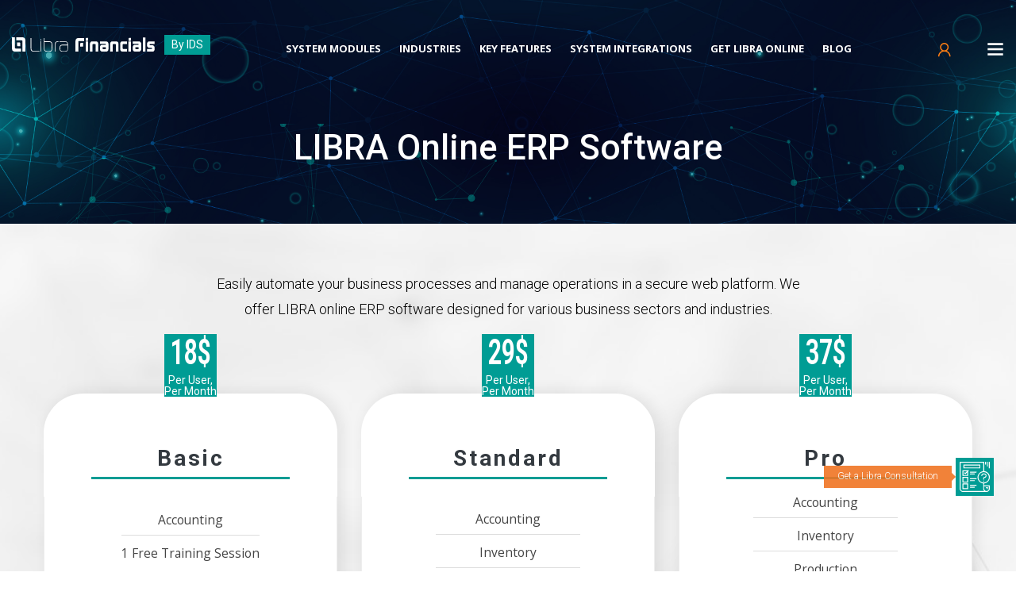

--- FILE ---
content_type: text/html; charset=utf-8
request_url: http://libra.ids.com.lb/libra-online
body_size: 13278
content:
<!doctype html>
<html class="no-js" lang="en">

<head>
    <meta charset="utf-8"/>
    <meta http-equiv="x-ua-compatible" content="ie=edge"/>
    <title>Libra ERP Software | Accounting, Inventory, and Production | Best ERP software for small businesses </title>
    <meta name="description" content="Best web-based ERP software. Gain automation, manage operations, and invoicing with Enterprise Resource Planning Software. Accounting, inventory and Production."/>
    <meta name="Keywords" content="online erp,web based erp platform,cloud erp,enterprise resource planning,erp,erp system,erp software,accounting software,inventory management,pos,stock management,erp consultation,ERP solution,online solution" />
    <meta name="author" content="IDS - Integrated Digital Systems"/>
    <meta name="viewport" content="width=device-width, initial-scale=1"/>
    <meta name="referrer" content="origin-when-crossorigin"/>
    <noscript><meta http-equiv="refresh" content="0; URL=/?_fb_noscript=1" /></noscript>
    <meta http-equiv="Cache-Control" content="no-cache, no-store, must-revalidate" />
    <meta http-equiv="Pragma" content="no-cache" />
    <meta http-equiv="Expires" content="0" />
    <meta name="robots" content="noodp,noydir" />
    <meta property="og:type" content="website" />
    <meta property="og:url" content="http://libra.ids.com.lb" />
    <meta property="og:title" content="LIBRA Online ERP Software   | Libra Financial Suites"/>
    <meta property="og:description" content="Best web-based ERP software. Gain automation, manage operations, and invoicing with Enterprise Resource Planning Software. Accounting, inventory and Production." />
    <meta property="og:site_name" content="Libra Financial Suites"/>
        <meta property="og:image" content="/media/cvkpy2be/logo-2.svg" />
    <!-- Favicon -->
    <link rel="shortcut icon" type="image/x-icon" href="/favicon.ico" />
    <link rel="stylesheet" href="/css/Style/custom.css" />
    <!-- all css here -->
    <link rel="stylesheet" href="/css/bootstrap.min.css" />
    <link rel="stylesheet" href="/css/icons.css" />
    <link rel="stylesheet" href="/css/plugins.css" />
    <link rel="stylesheet" href="/css/style.css" />
    <link rel="stylesheet" href="/css/responsive.css" />
    <link rel="stylesheet" href="/css/Omni.css" />
    <script src="/js/vendor/modernizr-2.8.3.min.js"></script>
    
    <!-- Google Tag Manager -->
    <script>
        (function (w, d, s, l, i) {
            w[l] = w[l] || []; w[l].push({
                'gtm.start':
                    new Date().getTime(), event: 'gtm.js'
            }); var f = d.getElementsByTagName(s)[0],
                j = d.createElement(s), dl = l != 'dataLayer' ? '&l=' + l : ''; j.async = true; j.src =
                    'https://www.googletagmanager.com/gtm.js?id=' + i + dl; f.parentNode.insertBefore(j, f);
        })(window, document, 'script', 'dataLayer', 'GTM-54FQFC4');</script>
    <!-- End Google Tag Manager -->

</head>
<body class="wrapper">
    <!-- Google Tag Manager (noscript) -->
    <noscript>
        <iframe src="https://www.googletagmanager.com/ns.html?id=GTM-54FQFC4"
                height="0" width="0" style="display:none;visibility:hidden"></iframe>
    </noscript>
    <!-- End Google Tag Manager (noscript) -->
    <!-- preloader -->
    <div class="spinner-section">
        <div class="loader preloader">
            <!-- Do not edit SVG Code -->
            <img src="/img/loader.svg" alt="Loading..." />
        </div>
    </div>
    <!-- // end preloader -->
    <!-- header start -->
    <header class="header-area transparent-bar sticky-bar header-padding header-hm6">
        <div class="container-fluid">
            <div class="header-wrap header-flex">
                <div class="logo mt-45 position-relative">
                    <a href="/"> <img class="logo-normally-none" alt="Logo" src="/media/y4shudst/logo.svg"> <img class="logo-sticky-none" alt="Logo" src="/media/cvkpy2be/logo-2.svg"> </a>
                    <a href="https://www.ids.com.lb" target="_blank" class="by-ids" style="z-index: 2;">By IDS</a>
                </div>
                <div class="main-menu">
                    <nav style="text-align:center;">
                        <ul>
                                                <li>
                                                    <a href="javascript:void(0);">System Modules</a>
                                                    <ul class="mega-menu mega-menu-white-bg">
<li>
                                                                    <ul>
                                                                        <li class="mega-menu-title"><a href="/accounting">Accounting</a></li>
                                                                            <li>
                                                                                <span style="
                                                                                            line-height: 3;
                                                                                            color: #333;
                                                                                            font-size: 13px;
                                                                                        ">General Ledger</span>
                                                                            </li>
                                                                            <li>
                                                                                <span style="
                                                                                            line-height: 3;
                                                                                            color: #333;
                                                                                            font-size: 13px;
                                                                                        ">Cash &amp; Bank Transactions Management</span>
                                                                            </li>
                                                                            <li>
                                                                                <span style="
                                                                                            line-height: 3;
                                                                                            color: #333;
                                                                                            font-size: 13px;
                                                                                        ">Fixed Assets Management Tools</span>
                                                                            </li>
                                                                        <li class="divider"></li>
                                                                    </ul>
                                                                </li>
<li>
                                                                    <ul>
                                                                        <li class="mega-menu-title"><a href="/inventory-control">Inventory Control</a></li>
                                                                            <li>
                                                                                <span style="
                                                                                            line-height: 3;
                                                                                            color: #333;
                                                                                            font-size: 13px;
                                                                                        ">Inventory Management System</span>
                                                                            </li>
                                                                            <li>
                                                                                <span style="
                                                                                            line-height: 3;
                                                                                            color: #333;
                                                                                            font-size: 13px;
                                                                                        ">Warehouse Management System</span>
                                                                            </li>
                                                                            <li>
                                                                                <span style="
                                                                                            line-height: 3;
                                                                                            color: #333;
                                                                                            font-size: 13px;
                                                                                        ">Production Cycle Management System</span>
                                                                            </li>
                                                                        <li class="divider"></li>
                                                                    </ul>
                                                                </li>
<li>
                                                                    <ul>
                                                                        <li class="mega-menu-title"><a href="/payroll">Payroll</a></li>
                                                                            <li>
                                                                                <span style="
                                                                                            line-height: 3;
                                                                                            color: #333;
                                                                                            font-size: 13px;
                                                                                        ">Employee Information Management</span>
                                                                            </li>
                                                                            <li>
                                                                                <span style="
                                                                                            line-height: 3;
                                                                                            color: #333;
                                                                                            font-size: 13px;
                                                                                        ">Attendance Management</span>
                                                                            </li>
                                                                            <li>
                                                                                <span style="
                                                                                            line-height: 3;
                                                                                            color: #333;
                                                                                            font-size: 13px;
                                                                                        ">Project Management</span>
                                                                            </li>
                                                                        <li class="divider"></li>
                                                                    </ul>
                                                                </li>
<li>
                                                                    <ul>
                                                                        <li class="mega-menu-title"><a href="/pos">POS</a></li>
                                                                            <li>
                                                                                <span style="
                                                                                            line-height: 3;
                                                                                            color: #333;
                                                                                            font-size: 13px;
                                                                                        ">Cross Industry</span>
                                                                            </li>
                                                                            <li>
                                                                                <span style="
                                                                                            line-height: 3;
                                                                                            color: #333;
                                                                                            font-size: 13px;
                                                                                        ">Retail Management</span>
                                                                            </li>
                                                                        <li>
                                                                                    <span style="
                                                                                                line-height: 3;
                                                                                                color: #333;
                                                                                                font-size: 13px;
                                                                                            ">&nbsp;</span>
                                                                                </li>
                                                                        <li>
                                                                                    <span style="
                                                                                                line-height: 3;
                                                                                                color: #333;
                                                                                                font-size: 13px;
                                                                                            ">&nbsp;</span>
                                                                                </li>
                                                                        <li class="divider"></li>
                                                                    </ul>
                                                                </li>
<li>
                                                                    <ul>
                                                                        <li class="mega-menu-title"><a href="/salary-declaration">Salary Declaration</a></li>
                                                                            <li>
                                                                                <span style="
                                                                                            line-height: 3;
                                                                                            color: #333;
                                                                                            font-size: 13px;
                                                                                        ">Payroll Tax &amp; NSSF Compliance</span>
                                                                            </li>
                                                                        <li>
                                                                                    <span style="
                                                                                                line-height: 3;
                                                                                                color: #333;
                                                                                                font-size: 13px;
                                                                                            ">&nbsp;</span>
                                                                                </li>
                                                                        <li>
                                                                                    <span style="
                                                                                                line-height: 3;
                                                                                                color: #333;
                                                                                                font-size: 13px;
                                                                                            ">&nbsp;</span>
                                                                                </li>
                                                                        <li>
                                                                                    <span style="
                                                                                                line-height: 3;
                                                                                                color: #333;
                                                                                                font-size: 13px;
                                                                                            ">&nbsp;</span>
                                                                                </li>
                                                                        <li class="divider"></li>
                                                                    </ul>
                                                                </li>
<li>
                                                                    <ul>
                                                                        <li class="mega-menu-title"><a href="/reporting">Reporting</a></li>
                                                                            <li>
                                                                                <span style="
                                                                                            line-height: 3;
                                                                                            color: #333;
                                                                                            font-size: 13px;
                                                                                        ">Financial Reporting</span>
                                                                            </li>
                                                                            <li>
                                                                                <span style="
                                                                                            line-height: 3;
                                                                                            color: #333;
                                                                                            font-size: 13px;
                                                                                        ">Audit Reports</span>
                                                                            </li>
                                                                        <li>
                                                                                    <span style="
                                                                                                line-height: 3;
                                                                                                color: #333;
                                                                                                font-size: 13px;
                                                                                            ">&nbsp;</span>
                                                                                </li>
                                                                        <li>
                                                                                    <span style="
                                                                                                line-height: 3;
                                                                                                color: #333;
                                                                                                font-size: 13px;
                                                                                            ">&nbsp;</span>
                                                                                </li>
                                                                        <li class="divider"></li>
                                                                    </ul>
                                                                </li>
                                                    </ul>
                                                </li>
                                                <li>
                                                    <a href="javascript:void(0);">Industries</a>
                                                    <ul class="mega-menu mega-menu-white-bg">
<li>
                                                                    <ul>
                                                                        <li class="mega-menu-title"><a href="#">Different Niches</a></li>
                                                                            <li>
                                                                                <span style="
                                                                                            line-height: 3;
                                                                                            color: #333;
                                                                                            font-size: 13px;
                                                                                        ">Contracting \ Construction Sector</span>
                                                                            </li>
                                                                            <li>
                                                                                <span style="
                                                                                            line-height: 3;
                                                                                            color: #333;
                                                                                            font-size: 13px;
                                                                                        ">Production Factories</span>
                                                                            </li>
                                                                            <li>
                                                                                <span style="
                                                                                            line-height: 3;
                                                                                            color: #333;
                                                                                            font-size: 13px;
                                                                                        ">Retail\Whole Sales</span>
                                                                            </li>
                                                                            <li>
                                                                                <span style="
                                                                                            line-height: 3;
                                                                                            color: #333;
                                                                                            font-size: 13px;
                                                                                        ">Restaurants</span>
                                                                            </li>
                                                                            <li>
                                                                                <span style="
                                                                                            line-height: 3;
                                                                                            color: #333;
                                                                                            font-size: 13px;
                                                                                        ">Hotels</span>
                                                                            </li>
                                                                            <li>
                                                                                <span style="
                                                                                            line-height: 3;
                                                                                            color: #333;
                                                                                            font-size: 13px;
                                                                                        ">Fashion</span>
                                                                            </li>
                                                                            <li>
                                                                                <span style="
                                                                                            line-height: 3;
                                                                                            color: #333;
                                                                                            font-size: 13px;
                                                                                        ">Automotive</span>
                                                                            </li>
                                                                        <li class="divider"></li>
                                                                    </ul>
                                                                </li>
<li>
                                                                    <ul>
                                                                        <li class="mega-menu-title"><a href="#">Services</a></li>
                                                                            <li>
                                                                                <span style="
                                                                                            line-height: 3;
                                                                                            color: #333;
                                                                                            font-size: 13px;
                                                                                        ">Media</span>
                                                                            </li>
                                                                            <li>
                                                                                <span style="
                                                                                            line-height: 3;
                                                                                            color: #333;
                                                                                            font-size: 13px;
                                                                                        ">Cleaning Services</span>
                                                                            </li>
                                                                            <li>
                                                                                <span style="
                                                                                            line-height: 3;
                                                                                            color: #333;
                                                                                            font-size: 13px;
                                                                                        ">Money Exchange</span>
                                                                            </li>
                                                                            <li>
                                                                                <span style="
                                                                                            line-height: 3;
                                                                                            color: #333;
                                                                                            font-size: 13px;
                                                                                        ">Clearance Agencies</span>
                                                                            </li>
                                                                            <li>
                                                                                <span style="
                                                                                            line-height: 3;
                                                                                            color: #333;
                                                                                            font-size: 13px;
                                                                                        ">Import &amp; Export Agencies</span>
                                                                            </li>
                                                                            <li>
                                                                                <span style="
                                                                                            line-height: 3;
                                                                                            color: #333;
                                                                                            font-size: 13px;
                                                                                        ">Travel &amp; Transportation Agencies</span>
                                                                            </li>
                                                                            <li>
                                                                                <span style="
                                                                                            line-height: 3;
                                                                                            color: #333;
                                                                                            font-size: 13px;
                                                                                        ">Distribution</span>
                                                                            </li>
                                                                            <li>
                                                                                <span style="
                                                                                            line-height: 3;
                                                                                            color: #333;
                                                                                            font-size: 13px;
                                                                                        ">Laboratories</span>
                                                                            </li>
                                                                            <li>
                                                                                <span style="
                                                                                            line-height: 3;
                                                                                            color: #333;
                                                                                            font-size: 13px;
                                                                                        ">Vehicles Rental</span>
                                                                            </li>
                                                                        <li class="divider"></li>
                                                                    </ul>
                                                                </li>
<li>
                                                                    <ul>
                                                                        <li class="mega-menu-title"><a href="#">Retail</a></li>
                                                                            <li>
                                                                                <span style="
                                                                                            line-height: 3;
                                                                                            color: #333;
                                                                                            font-size: 13px;
                                                                                        ">Sport &amp; Entertainment</span>
                                                                            </li>
                                                                            <li>
                                                                                <span style="
                                                                                            line-height: 3;
                                                                                            color: #333;
                                                                                            font-size: 13px;
                                                                                        ">Grocery Stores</span>
                                                                            </li>
                                                                            <li>
                                                                                <span style="
                                                                                            line-height: 3;
                                                                                            color: #333;
                                                                                            font-size: 13px;
                                                                                        ">Electronics &amp; Appliances</span>
                                                                            </li>
                                                                            <li>
                                                                                <span style="
                                                                                            line-height: 3;
                                                                                            color: #333;
                                                                                            font-size: 13px;
                                                                                        ">Tools &amp; Equipment Stores</span>
                                                                            </li>
                                                                            <li>
                                                                                <span style="
                                                                                            line-height: 3;
                                                                                            color: #333;
                                                                                            font-size: 13px;
                                                                                        ">Clothes / Shoes Stores</span>
                                                                            </li>
                                                                        <li class="divider"></li>
                                                                    </ul>
                                                                </li>
<li>
                                                                    <ul>
                                                                        <li class="mega-menu-title"><a href="#">Petrol</a></li>
                                                                            <li>
                                                                                <span style="
                                                                                            line-height: 3;
                                                                                            color: #333;
                                                                                            font-size: 13px;
                                                                                        ">Fuel &amp; Oil Stations</span>
                                                                            </li>
                                                                            <li>
                                                                                <span style="
                                                                                            line-height: 3;
                                                                                            color: #333;
                                                                                            font-size: 13px;
                                                                                        ">Fuel &amp; Gas Distributors</span>
                                                                            </li>
                                                                        <li>
                                                                                    <span style="
                                                                                                line-height: 3;
                                                                                                color: #333;
                                                                                                font-size: 13px;
                                                                                            ">&nbsp;</span>
                                                                                </li>
                                                                        <li>
                                                                                    <span style="
                                                                                                line-height: 3;
                                                                                                color: #333;
                                                                                                font-size: 13px;
                                                                                            ">&nbsp;</span>
                                                                                </li>
                                                                        <li class="divider"></li>
                                                                    </ul>
                                                                </li>
<li>
                                                                    <ul>
                                                                        <li class="mega-menu-title"><a href="#">Public Sector</a></li>
                                                                            <li>
                                                                                <span style="
                                                                                            line-height: 3;
                                                                                            color: #333;
                                                                                            font-size: 13px;
                                                                                        ">Link to tailored Systems</span>
                                                                            </li>
                                                                        <li>
                                                                                    <span style="
                                                                                                line-height: 3;
                                                                                                color: #333;
                                                                                                font-size: 13px;
                                                                                            ">&nbsp;</span>
                                                                                </li>
                                                                        <li>
                                                                                    <span style="
                                                                                                line-height: 3;
                                                                                                color: #333;
                                                                                                font-size: 13px;
                                                                                            ">&nbsp;</span>
                                                                                </li>
                                                                        <li>
                                                                                    <span style="
                                                                                                line-height: 3;
                                                                                                color: #333;
                                                                                                font-size: 13px;
                                                                                            ">&nbsp;</span>
                                                                                </li>
                                                                        <li class="divider"></li>
                                                                    </ul>
                                                                </li>
                                                    </ul>
                                                </li>
                                                <li> <a href="/#dashboard-area">Key Features</a> </li>
                                                <li> <a href="/system-integration">System Integrations</a> </li>
                                                <li> <a href="/libra-online">Get LIBRA Online</a> </li>
                                                <li> <a href="/blog">BLOG</a> </li>
                        </ul>
                    </nav>
                </div>
                <div class="header-right-wrap mt-50">
                    <div class="header-search mr-40">
                        <div class="dropdown">
                            <a class="btn-user" title="Login" href="/web/Index.aspx">
                                <i class="la la-user"></i>
                            </a>
                        </div>
                    </div>
                    <div class="bar-icon">
                        <button class="header-navbar-active"> <span class="ti-menu"></span> </button>
                    </div>
                </div>
            </div>
            <div class="mobile-menu-area">
                <div class="mobile-menu">
                    <nav id="mobile-menu-active">
                        <ul class="menu-overflow">
                                                <li>
                                                    <a href="javascript:void(0);">System Modules</a>
                                                    <ul>
                                                            <li> <a href="/accounting">Accounting</a> </li>
                                                            <li> <a href="/inventory-control">Inventory Control</a> </li>
                                                            <li> <a href="/payroll">Payroll</a> </li>
                                                            <li> <a href="/pos">POS</a> </li>
                                                            <li> <a href="/salary-declaration">Salary Declaration</a> </li>
                                                            <li> <a href="/reporting">Reporting</a> </li>
                                                    </ul>
                                                </li>
                                                <li>
                                                    <a href="javascript:void(0);">Industries</a>
                                                    <ul>
                                                            <li> <a href="#">Different Niches</a> </li>
                                                            <li> <a href="#">Services</a> </li>
                                                            <li> <a href="#">Retail</a> </li>
                                                            <li> <a href="#">Petrol</a> </li>
                                                            <li> <a href="#">Public Sector</a> </li>
                                                    </ul>
                                                </li>
                                                <li> <a href="/#dashboard-area">Key Features</a> </li>
                                                <li> <a href="/system-integration">System Integrations</a> </li>
                                                <li> <a href="/libra-online">Get LIBRA Online</a> </li>
                                                <li> <a href="/blog">BLOG</a> </li>
                        </ul>
                    </nav>
                </div>
            </div>
        </div>
    </header>
    <div class="summary-info sidebar-active">
        <div class="wrap-sidebar">
            <div class="sidebar-nav-icon">
                <button class="op-sidebar-close"><span class="ti-close"></span></button>
            </div>
            <div class="summary-info-all">
                <div class="summary-logo">
                    <a href="/"> <img src="/media/cvkpy2be/logo-2.svg" alt="Home Page"> </a>
                </div>
                <div class="summary-list-wrap">
                    <p>LIBRA FINANCIALS SUITE</p>
                </div>
                <div class="sidebar-contact">
                    <h5>Feel free To contact Us</h5>
                    <p><a style="color:#0090c6;" href="https://www.ids.com.lb" target="_blank">Integrated Digital Systems</a></p>
                    <div class="sidebar-contact-list">
                        <ul>
                            <li><a href="tel:&#x2B;961 1 859501"><i class="ti-mobile"></i>&#x2B;961 1 859501</a></li>
                            <li><a href="mailto:sales@ids.com.lb"><i class="ti-email"></i>sales@ids.com.lb</a></li>
                                <li><a href="https://www.google.com.lb/maps/place/Integrated&#x2B;Digital&#x2B;Systems&#x2B;(IDS)/@33.8589524,35.4901063,17z/data=!3m1!4b1!4m5!3m4!1s0x151f17590c14bb71:0x3b8d8d5c7ae043d!8m2!3d33.858948!4d35.492295?hl=en-GB&amp;authuser=3" target="_blank"><i class="ti-location-pin"></i>Beirut, Lebanon</a></li>
                        </ul>
                    </div>
                </div>
            </div>
        </div>
    </div>
        <div class="breadcrumb-area bg-img pt-160 pb-60" data-background="/img/bg/bg-6.jpg" data-overlay="3">
            <div class="container">
                <div id="canvas-container">
                    <canvas id="canvas"></canvas>
                    <canvas class="particles-js-canvas-el" width="1349" height="307" style="width: 100%; height: 100%;"></canvas>
                </div>
                <div class="breadcrumb-content text-center">
                    <h2>LIBRA Online ERP Software </h2>
                </div>
            </div>
        </div>
    <div class="dashboard-area pt-60 pb-60 white-bg" data-background="img/bg/bg-4.jpg" data-overlay="7"
     id="dashboard-area" style="background-image: url(&quot;img/bg/bg-4.jpg&quot;);">
    <div class="container">
        <div class="section-title section-title-white text-center mb-30">
            <p style="color: black;">Easily automate your business processes and manage operations in a secure web platform. We offer LIBRA online ERP software designed for various business sectors and industries.</p>
        </div>
        <div class="row pt-60 pb-30 ">
                                    <div class="col-xl-4 mb-20">
                    <div class="card card-payment theme-1">
                        <div class="price-container">
                                    <span class="price-number">18$</span>
                            <div class="price-per">Per User, <br />Per Month</div>
                        </div>
                        <h4 class="text-dark text-center">
                            Basic
                        </h4>
                        <div class="card-payment-list text-center mt-4">
                            <ul>
<li>Accounting</li>
<li>1 Free Training Session</li>
</ul>
<p> </p>
                        </div>
                            <div class="card-payment-purchase d-flex flex-wrap">
                                <a href="https://libra.ids.com.lb/web/Index.aspx?id=1" class="mr-3 btnPadding" id="purchase1">
                                    Purchase Now
                                </a>
                                <a href="/packages-details?id=1" class="mr-3 btnPadding anchor_details">View Details</a>
                        </div>
                    </div>
                </div>
                                    <div class="col-xl-4 mb-20">
                    <div class="card card-payment theme-1">
                        <div class="price-container">
                                    <span class="price-number">29$</span>
                            <div class="price-per">Per User, <br />Per Month</div>
                        </div>
                        <h4 class="text-dark text-center">
                            Standard
                        </h4>
                        <div class="card-payment-list text-center mt-4">
                            <ul>
<li>Accounting</li>
<li>Inventory</li>
<li>2 Free Training Sessions</li>
</ul>
                        </div>
                            <div class="card-payment-purchase d-flex flex-wrap">
                                <a href="https://libra.ids.com.lb/web/Index.aspx?id=2" class="mr-3 btnPadding" id="purchase2">
                                    Purchase Now
                                </a>
                                <a href="/packages-details?id=2" class="mr-3 btnPadding anchor_details">View Details</a>
                        </div>
                    </div>
                </div>
                                    <div class="col-xl-4 mb-20">
                    <div class="card card-payment theme-1">
                        <div class="price-container">
                                    <span class="price-number">37$</span>
                            <div class="price-per">Per User, <br />Per Month</div>
                        </div>
                        <h4 class="text-dark text-center">
                            Pro
                        </h4>
                        <div class="card-payment-list text-center mt-4">
                            <ul>
<li>Accounting</li>
<li>Inventory</li>
<li>Production</li>
<li>3 Free Training Sessions</li>
</ul>
                        </div>
                            <div class="card-payment-purchase d-flex flex-wrap">
                                <a href="https://libra.ids.com.lb/web/Index.aspx?id=3" class="mr-3 btnPadding" id="purchase3">
                                    Purchase Now
                                </a>
                                <a href="/packages-details?id=3" class="mr-3 btnPadding anchor_details">View Details</a>
                        </div>
                    </div>
                </div>
        </div>
        <div class="d-flex justify-content-center  mt-10  section-title flex-wrap  align-items-center">
            
            <a href="https://www.youtube.com/playlist?list=PLEG4TniZHEhKvg0JIavH06Q6QwkbN3dmS" target="_blank" class="text-center mr-2 w-50  view-pac px-4 px-md-5">
                View Demo Videos <i class="ti-youtube"></i>
            </a>            
            <a href="https://libra.ids.com.lb/web/index.aspx?q=ISTRIAL" target="_blank" class="text-center mr-2 w-50  view-pac px-4 px-md-5" style="
                background-color: var(--orange-style);">
                Purchase with Trial period <i class="fa fa-arrow-right ml-10"></i>
            </a>
        </div>
        <section id="steps" class="pt-60 pb-30 ">
            <div class="row justify-content-center section-title text-center mb-20">
                <h2 class="text-center mb-30 " style="color:#f07423;">Hosting Steps</h2>
            </div>
            <div class="row">
                        <div class="col-lg-3 mb-20">
                            <div class="card card-steps ">
                                <div class="step-number">
                                    1
                                </div>
                                <h4>
                                    Sign Up
                                </h4>
                                <p>
                                    Use the &#x201C;Sign Up&#x201D; button to register and get access to the portal.
                                </p>
                            </div>
                        </div>
                        <div class="col-lg-3 mb-20">
                            <div class="card card-steps ">
                                <div class="step-number">
                                    2
                                </div>
                                <h4>
                                    Select a Package
                                </h4>
                                <p>
                                    Select your plan. You may check the package details before selection.  
                                </p>
                            </div>
                        </div>
                        <div class="col-lg-3 mb-20">
                            <div class="card card-steps ">
                                <div class="step-number">
                                    3
                                </div>
                                <h4>
                                    Make a Payment
                                </h4>
                                <p>
                                    Make a payment and get immediate access to Libra.&#xA;
                                </p>
                            </div>
                        </div>
                        <div class="col-lg-3 mb-20">
                            <div class="card card-steps latset-step last-child">
                                <div class="step-number">
                                    4
                                </div>
                                <h4>
                                    Get Access To Libra Online
                                </h4>
                                <p>
                                    Manage your ERP operations in the secure web platform.&#xA; 
                                </p>
                            </div>
                        </div>
            </div>
        </section>

    </div>
</div>
<div class="tools-area pt-100 pb-100" data-background="/media/ao3hj1ec/bg-5.jpg" data-overlay="8" id="case_study">

    <div class="container">
        <div class="section-title section-title-white text-center mb-20">
            <h2>Why LIBRA Online</h2>
            <p></p>
        </div>
        <div class="row">
                    <div class="col-lg-3 grid-item">
                        <div class="single-service-wrap  mb-30">
                            <div class="single-service text-center">
                                    <img src="/media/rmth01yy/lower-costs.png" alt="/media/rmth01yy/lower-costs.png">
                                <h4>Lower Costs</h4>
                                <p>
                                    In addition to a significantly lower initial investment, Libra Online saves you the cost of hardware, maintenance and IT resources.
                                </p>
                            </div>
                        </div>
                    </div>
                    <div class="col-lg-3 grid-item">
                        <div class="single-service-wrap  mb-30">
                            <div class="single-service text-center">
                                    <img src="/media/eq0glunj/free-upgrades-and-maintenance.png" alt="/media/eq0glunj/free-upgrades-and-maintenance.png">
                                <h4>Free Upgrades and Maintenance</h4>
                                <p>
                                    Our team will perform seamless software maintenance and upgrades with minimal downtime.
                                </p>
                            </div>
                        </div>
                    </div>
                    <div class="col-lg-3 grid-item">
                        <div class="single-service-wrap  mb-30">
                            <div class="single-service text-center">
                                    <img src="/media/gvonnleu/accessibility-from-anywhere-anytime.png" alt="/media/gvonnleu/accessibility-from-anywhere-anytime.png">
                                <h4>Accessibility </h4>
                                <p>
                                    With just having internet access, LIBRA Online ERP system will be accessible anywhere and anytime from any device.
                                </p>
                            </div>
                        </div>
                    </div>
                    <div class="col-lg-3 grid-item">
                        <div class="single-service-wrap  mb-30">
                            <div class="single-service text-center">
                                    <img src="/media/cjglezf3/security.png" alt="/media/cjglezf3/security.png">
                                <h4>Security </h4>
                                <p>
                                    Our online solution is highly secured with cutting-edge encryption and critical security measures built into every piece of the system.
                                </p>
                            </div>
                        </div>
                    </div>
        </div>
    </div>
</div>
<div class="dashboard-area pt-50 pb-60 mb-50 white-bg" data-background="img/bg/bg-4.jpg" data-overlay="6"
     id="dashboard-area" style="background-image: url('img/bg/bg-4.jpg');">

    <div class="container mb-50">
        <div class="section-title section-title-white text-center mb-30">
            <h2 style="color: #f07423;">Let Our Experts Guide You </h2>
            <p style="color: black;" class="font-weight-semibold">
                
            </p>
        </div>
        <div class="slider-btn mt-30 d-flex justify-content-center ">
            <a class="sub-slider-btn-1 bg-secondary animated btn-hover" href="/consultation">
                Free Demo
            </a>
                <a class="video-popup sub-slider-btn-2 animated btn-hover" href="https://www.youtube.com/watch?v=qy3OqyrV6n4?start=75">Watch video </a>

        </div>
    </div>
        <div class="container  pt-50">
            <div class="section-title section-title-white text-center mb-30">
                <h2 style="color: #f07423;">FAQs </h2>

            </div>
            <div id="accordion">
                    <div class="card">
                        <div class="card-header" id="heading1">
                            <h5 class="mb-0">
                                <button class="btn btn-link" data-toggle="collapse" data-target="#collapse1"
                                aria-expanded="true" aria-controls="collapseOne">
                                    1- Do you have a free trial version? 
                                </button>
                            </h5>
                        </div>
                        <div id="collapse1" class="collapse show" aria-labelledby="heading1" data-parent="#accordion">
                            <div class="card-body">
                                Yes, click the button &quot;Purchase with Trial period&quot; under the packages in this page to access your trial version.&#xA;
                            </div>
                        </div>
                    </div>
                    <div class="card">
                        <div class="card-header" id="heading2">
                            <h5 class="mb-0">
                                <button class="btn btn-link" data-toggle="collapse" data-target="#collapse2"
                                aria-expanded="true" aria-controls="collapseOne">
                                    2- Does the system support multi currencies? 
                                </button>
                            </h5>
                        </div>
                        <div id="collapse2" class="collapse " aria-labelledby="heading2" data-parent="#accordion">
                            <div class="card-body">
                                Yes
                            </div>
                        </div>
                    </div>
                    <div class="card">
                        <div class="card-header" id="heading3">
                            <h5 class="mb-0">
                                <button class="btn btn-link" data-toggle="collapse" data-target="#collapse3"
                                aria-expanded="true" aria-controls="collapseOne">
                                    3- Does the system support multi languages? 
                                </button>
                            </h5>
                        </div>
                        <div id="collapse3" class="collapse " aria-labelledby="heading3" data-parent="#accordion">
                            <div class="card-body">
                                Yes
                            </div>
                        </div>
                    </div>
                    <div class="card">
                        <div class="card-header" id="heading4">
                            <h5 class="mb-0">
                                <button class="btn btn-link" data-toggle="collapse" data-target="#collapse4"
                                aria-expanded="true" aria-controls="collapseOne">
                                    4- Does the system support difference of exchange transactions? 
                                </button>
                            </h5>
                        </div>
                        <div id="collapse4" class="collapse " aria-labelledby="heading4" data-parent="#accordion">
                            <div class="card-body">
                                Yes
                            </div>
                        </div>
                    </div>
                    <div class="card">
                        <div class="card-header" id="heading5">
                            <h5 class="mb-0">
                                <button class="btn btn-link" data-toggle="collapse" data-target="#collapse5"
                                aria-expanded="true" aria-controls="collapseOne">
                                    5- Does the system support multi years? 
                                </button>
                            </h5>
                        </div>
                        <div id="collapse5" class="collapse " aria-labelledby="heading5" data-parent="#accordion">
                            <div class="card-body">
                                Yes
                            </div>
                        </div>
                    </div>
                    <div class="card">
                        <div class="card-header" id="heading6">
                            <h5 class="mb-0">
                                <button class="btn btn-link" data-toggle="collapse" data-target="#collapse6"
                                aria-expanded="true" aria-controls="collapseOne">
                                    6- Does the system support multi companies? 
                                </button>
                            </h5>
                        </div>
                        <div id="collapse6" class="collapse " aria-labelledby="heading6" data-parent="#accordion">
                            <div class="card-body">
                                Yes
                            </div>
                        </div>
                    </div>
                    <div class="card">
                        <div class="card-header" id="heading7">
                            <h5 class="mb-0">
                                <button class="btn btn-link" data-toggle="collapse" data-target="#collapse7"
                                aria-expanded="true" aria-controls="collapseOne">
                                    7- Do you have an on-premise version? 
                                </button>
                            </h5>
                        </div>
                        <div id="collapse7" class="collapse " aria-labelledby="heading7" data-parent="#accordion">
                            <div class="card-body">
                                Yes, you can contact IDS sales team at sales@ids.com.lb for more details 
                            </div>
                        </div>
                    </div>
                    <div class="card">
                        <div class="card-header" id="heading8">
                            <h5 class="mb-0">
                                <button class="btn btn-link" data-toggle="collapse" data-target="#collapse8"
                                aria-expanded="true" aria-controls="collapseOne">
                                    8- Does the price of the online version include training hours? 
                                </button>
                            </h5>
                        </div>
                        <div id="collapse8" class="collapse " aria-labelledby="heading8" data-parent="#accordion">
                            <div class="card-body">
                                Our technical support team will provide you with a number of online training sessions as mentioned in the package details on the page. For additional training, contact our team at sales@ids.com.lb.&#xA;In addition, free training videos are available for download on our YouTube channel https://www.youtube.com/@integrateddigitalsystems
                            </div>
                        </div>
                    </div>
                    <div class="card">
                        <div class="card-header" id="heading9">
                            <h5 class="mb-0">
                                <button class="btn btn-link" data-toggle="collapse" data-target="#collapse9"
                                aria-expanded="true" aria-controls="collapseOne">
                                    9- How can I contact IDS support team? 
                                </button>
                            </h5>
                        </div>
                        <div id="collapse9" class="collapse " aria-labelledby="heading9" data-parent="#accordion">
                            <div class="card-body">
                                IDS support team is available on the phone during IDS office hours. You can also send your request by email to support@ids.com.lb
                            </div>
                        </div>
                    </div>
            </div>
        </div>
</div>
<script>
    var uls = document.querySelectorAll('#card-payment-list ul li');
    for (var i = 0; i < uls.length; i++) {
        //console.log(uls[i]);
        var html = uls[i].innerHTML;
        uls[i].innerHTML = "<i class='fa fa-check'></i>" + html;
    }
</script>
    <footer class="footer-area theme-bg pt-50 pb-20" data-background="/img/bg/bg-2.jpg" data-overlay="7">
        <div class="container">
            <div class="footer-middle">
                <div class="row">
                    <div class="col-lg-3 col-md-6 col-sm-5">
                        <div class="footer-widget mb-20">
                            <div class="footer-title mb-20">
                                <h4>Contact Us</h4>
                            </div>
                            <div class="footer-cont-info">
                                    <div class="single-footer-cont-info">
                                        <div class="cont-info-icon"> <i class="ti-mobile"></i> </div>
                                        <div class="cont-info-content">
                                            <p><a href="tel:&#x2B;961 1 859501">&#x2B;961 1 859501</a></p>
                                        </div>
                                    </div>
                                    <div class="single-footer-cont-info">
                                        <div class="cont-info-icon"> <i class="ti-email"></i> </div>
                                        <div class="cont-info-content">
                                            <p><a href="mailto:sales@ids.com.lb">sales@ids.com.lb</a></p>
                                        </div>
                                    </div>
                                    <div class="single-footer-cont-info">
                                        <div class="cont-info-icon"> <i class="ti-location-pin"></i> </div>
                                        <div class="cont-info-content">
                                                <p><a href="https://www.google.com.lb/maps/place/Integrated&#x2B;Digital&#x2B;Systems&#x2B;(IDS)/@33.8589524,35.4901063,17z/data=!3m1!4b1!4m5!3m4!1s0x151f17590c14bb71:0x3b8d8d5c7ae043d!8m2!3d33.858948!4d35.492295?hl=en-GB&amp;authuser=3" target="_blank">Beirut, Lebanon</a></p>
                                        </div>
                                    </div>
                            </div>
                            <div class="footer-social">
                                <ul>
                                        <li>
                                            <a href="https://www.facebook.com/IDS.com.lb" target="_blank"> <i class="ti-facebook"></i></a>
                                        </li>
                                        <li>
                                            <a href="https://www.linkedin.com/company/idssolutions/" target="_blank"> <i class="ti-linkedin"></i></a>
                                        </li>
                                        <li>
                                            <a href="https://www.youtube.com/playlist?list=PLEG4TniZHEhKvg0JIavH06Q6QwkbN3dmS" target="_blank"> <i class="ti-youtube"></i></a>
                                        </li>
                                        <li>
                                            <a href="https://www.instagram.com/idssolutions/" target="_blank"> <i class="ti-instagram"></i></a>
                                        </li>
                                </ul>
                            </div>
                        </div>
                    </div>

                        <div class="col-lg-3 col-md-6 col-sm-6">
                            <div class="footer-widget mb-20">
                                <div class="footer-title mb-20">
                                    <h4>System Modules</h4>
                                </div>
                                <div class="single-shortcode-list arrow">
                                    <ul>
                                            <li><a href="/accounting" style="color:#fff;">Accounting</a></li>
                                            <li><a href="/payroll" style="color:#fff;">Payroll</a></li>
                                            <li><a href="/pos" style="color:#fff;">POS</a></li>
                                            <li><a href="/reporting" style="color:#fff;">Reporting</a></li>
                                            <li><a href="/inventory-control" style="color:#fff;">Inventory Control</a></li>
                                    </ul>
                                </div>
                            </div>
                        </div>
                    <div class="col-lg-3 col-md-6 col-sm-6">
                        <div class="footer-widget mb-20">
                            <div class="footer-title mb-20">
                                <h4>Facilities</h4>
                            </div>
                            <div class="single-shortcode-list arrow">
                                <ul>
                                            <li><a href="/#libra_people" style="color:#fff;">What LIBRA Clients Say</a></li>
                                            <li><a href="/#service-area" style="color:#fff;">System Modules</a></li>
                                            <li><a href="/#dashboard-area" style="color:#fff;">Dashboard</a></li>
                                            <li><a href="/#case_study" style="color:#fff;">Case Study</a></li>
                                            <li><a href="/#libra_intersections" style="color:#fff;">Intersections</a></li>
                                </ul>
                            </div>
                        </div>
                    </div>
                </div>
            </div>
            <div class="footer-bottom">
                <div class="row">
                    <div class="col-12">
                        <div class="copyright text-center">
                            <p>© 2026  <a href="https://www.ids.com.lb" target="_blank">IDS</a>. All Rights Reserved | <a href="/terms-and-conditions">Terms And Conditions</a> </p>
                        </div>
                    </div>
                </div>
            </div>
        </div>
            
    <!-- Google tag (gtag.js) -->
    <script async src="https://www.googletagmanager.com/gtag/js?id=AW-11054750794"></script>
    <script>window.dataLayer = window.dataLayer || []; function gtag() { dataLayer.push(arguments); } gtag('js', new Date()); gtag('config', 'AW-11054750794');</script>
    <script type="text/javascript">
_linkedin_partner_id = "4409522";
window._linkedin_data_partner_ids = window._linkedin_data_partner_ids || [];
window._linkedin_data_partner_ids.push(_linkedin_partner_id);
</script><script type="text/javascript">
(function(l) {
if (!l){window.lintrk = function(a,b){window.lintrk.q.push([a,b])};
window.lintrk.q=[]}
var s = document.getElementsByTagName("script")[0];
var b = document.createElement("script");
b.type = "text/javascript";b.async = true;
b.src = "https://snap.licdn.com/li.lms-analytics/insight.min.js";
s.parentNode.insertBefore(b, s);})(window.lintrk);
</script>

<noscript>
<img height="1" width="1" style="display:none;" alt="" src="https://px.ads.linkedin.com/collect/?pid=4409522&fmt=gif" />
</noscript>
    </footer>
        <div class="request-demo" data-toggle="tooltip" data-original-title="Get a Libra Consultation" data-placement="left">
            <a href=""  data-toggle="modal" data-backdrop="static" data-keyboard="false" data-target="#Consultation"><img alt="icon" src="/img/icon-img/u8.svg"></a>
        </div>
        <div class="modal fade" id="Consultation" tabindex="-1" role="dialog" aria-labelledby="ConsultationTitle" aria-hidden="true">
            <div class="modal-dialog modal-dialog-centered" role="document">
                <div class="modal-content">
                    <div class="modal-header">
                        <h5 class="modal-title" id="ConsultationTitle">Get a Libra Consultation</h5>
                        <button type="button" class="close" data-dismiss="modal" aria-label="Close">
                            <span aria-hidden="true">&times;</span>
                        </button>
                    </div>
                    <div class="modal-body">
                        <div class="contact-from">
<script async defer src="https://www.google.com/recaptcha/api.js"></script>



    <div id="contact-form-outer">
<form action="/libra-online" enctype="multipart/form-data" id="contact_form" method="post"><input name="__RequestVerificationToken" type="hidden" value="CfDJ8Gm1ZFSbn6ZHg-VSKa6zveTz-D4uuFNGQtw3usS5wRqVeGiLdpSAJvjQFigPH1AFvMwxe3hfZ09B2AiX63a7cmsPjfmh5FqUclmhQOhzjeyZ0RRsoH7AB_J7BcwnsnQdRTjF_N2j65S6oYnGEs19d8I" />            <div class="section-title-2 mb-10 mt-0">
                <p class="text-center mt-0">For more information about our ERP solution, we are more than happy to provide you with a free consultation session.</p>
            </div>
            <div id="contact-form" action="" method="post">
                <div class="row">
                    <div class="col-lg-6 col-md-6 col-12">
                        <input data-val="true" data-val-required="Please enter your name" id="Name" name="Name" placeholder="Name *" type="text" value="" />
                        <span class="field-validation-valid" data-valmsg-for="Name" data-valmsg-replace="true"></span>
                    </div>
                    <div class="col-lg-6 col-md-6 col-12">
                        <input data-val="true" data-val-email="Please enter a valid email address" data-val-required="Please enter your email address" id="Email" name="Email" placeholder="Email *" type="text" value="" />
                        <span class="field-validation-valid" data-valmsg-for="Email" data-valmsg-replace="true"></span>
                    </div>
                    <div class="col-lg-6 col-md-6 col-12">
                        <input data-val="true" data-val-required="The Company field is required." id="Company" name="Company" placeholder="Company *" type="text" value="" />
                        <span class="field-validation-valid" data-valmsg-for="Company" data-valmsg-replace="true"></span>
                    </div>
                    <div class="col-lg-6 col-md-6 col-12">
                        <input data-val="true" data-val-required="Please enter your phone number" id="PhoneNumber" name="PhoneNumber" placeholder="Phone Number *" type="text" value="" />
                        <span class="field-validation-valid" data-valmsg-for="PhoneNumber" data-valmsg-replace="true"></span>
                    </div>
                    <div class="col-lg-12 col-md-12 col-12">
                        <textarea data-val="true" data-val-maxlength="Your message must be 500 characters or less" data-val-maxlength-max="500" data-val-required="Please enter your message" id="Message" maxlength="500" name="Message" placeholder="Your message *">
</textarea>
                        <span class="field-validation-valid" data-valmsg-for="Message" data-valmsg-replace="true"></span>
                    </div>
                    <div class="col-lg-12 col-md-12 mb-5 col-12">
                        <div class="g-recaptcha"
                     data-sitekey="6LeARCskAAAAAA8Wp4kFCaovcefAjPmubxpX_P3i">
                        </div>
                        <div class="tools-btn mt-60">
                            <button type="submit" class="btn-hover submit-btn" id="submitContact" onclick="return ContactFormValidation();"><span>Request a Demo</span><i class="fa fa-spinner fa-spin d-none" aria-hidden="true"></i></button>
                        </div>
                    </div>
                </div>
            </div>
<input name="__RequestVerificationToken" type="hidden" value="CfDJ8Gm1ZFSbn6ZHg-VSKa6zveTz-D4uuFNGQtw3usS5wRqVeGiLdpSAJvjQFigPH1AFvMwxe3hfZ09B2AiX63a7cmsPjfmh5FqUclmhQOhzjeyZ0RRsoH7AB_J7BcwnsnQdRTjF_N2j65S6oYnGEs19d8I" /><input name="ufprt" type="hidden" value="CfDJ8Gm1ZFSbn6ZHg-VSKa6zveSPXt9eIHKTYe7k32Yd6ChVtKSjla2BukD8NLzxFBDj1gnRNEbMIxQm8VZ6q0KecAnGfaceKhaOXwpfGPBWKCgMQOEkOuVHm2JNx6Rcvv56e2fbcdGMdgoSDy9kKSFmkjg" /></form>    </div>
<script async defer src="https://www.google.com/recaptcha/api.js"></script>

                        </div>
                    </div>
                </div>
            </div>
        </div>
    <ids-chatbot-widget
        primaryGradient="#009c94"
        primaryColor="#009c94"
        secondaryColor="#FFF"
        botName="Libra ChatBot"
        language="en"
        position="right"
        backgroundImage="/media/cvkpy2be/logo-2.svg"
        backgroundOpacity="0.8"
        chatIconUrl="https://www.svgrepo.com/show/498948/chat.svg"
        borderRadius="1.5rem">
      <!-- The localization data is a clean JSON object within a template tag -->
      <template id="localization-data">
        { "en": {
                "greeting": "Hello! I'm your Libra assistant. How can I help you today?",
                "placeholder": "Ask a question about Libra..."
            },
            "ar":{
                "greeting": "مرحبا بك! انا مساعدك في الموقع. كيف يمكنني مساعدتك اليوم؟",
                "placeholder": "...اسأل سؤالاً عن الشركة"
            }
        }
      </template>
    </ids-chatbot-widget>
    <script type="module" src="/scripts/chatbot-widget.min.js"></script>

    <!-- all js here -->
    <script src="/js/vendor/jquery-1.12.0.min.js"></script>
    <script src="/js/jquery.matchHeight-min.js"></script>
    <script src="/js/popper.js"></script>
    <script src="/js/bootstrap.min.js"></script>
    <script src="/js/ajax-mail.js"></script>
    <script src="/js/particles.min.js"></script>
    <script src="/js/particles-demo.js"></script>
    <script src="/js/plugins.js"></script>
    <script src="/js/main.js"></script>
    <script src="/scripts/jquery.magnific-popup.js"></script>
    <script src="/js/jquery.validate.min.js"></script>
    <script src="/js/jquery.validate.unobtrusive.min.js"></script>
    <script src="/js/jquery.unobtrusive-ajax.js"></script>
    <script src="https://www.google.com/recaptcha/api.js?render=6LeBFi8kAAAAAM6A6mCymChL8Vs0nzj6rf92xGIF"></script>
    <script type="text/javascript">
        $(function () {
            $('[data-toggle="tooltip"]').tooltip("show");
        });
        var Tokk = "";
        var RedirectUrl = "libra-online";
        
    </script>
    <script src="/js/Contact_Form.js"></script>

    <!-- Google tag (gtag.js) -->
    <script async src="https://www.googletagmanager.com/gtag/js?id=G-1ZDQT7527B"></script>
    <script>
        window.dataLayer = window.dataLayer || [];
        function gtag() { dataLayer.push(arguments); }
        gtag('js', new Date());

        gtag('config', 'G-1ZDQT7527B');
    </script>
	<!--<input type="button" id="textbtn" onclick="window.lintrk('track', { conversion_id: 12412946 }); window.open('/libra-online')" value="Libra Online" /> -->

</body>
</html>

--- FILE ---
content_type: text/html; charset=utf-8
request_url: https://www.google.com/recaptcha/api2/anchor?ar=1&k=6LeARCskAAAAAA8Wp4kFCaovcefAjPmubxpX_P3i&co=aHR0cDovL2xpYnJhLmlkcy5jb20ubGI6ODA.&hl=en&v=PoyoqOPhxBO7pBk68S4YbpHZ&size=normal&anchor-ms=20000&execute-ms=30000&cb=k8zyjs4wl46i
body_size: 49371
content:
<!DOCTYPE HTML><html dir="ltr" lang="en"><head><meta http-equiv="Content-Type" content="text/html; charset=UTF-8">
<meta http-equiv="X-UA-Compatible" content="IE=edge">
<title>reCAPTCHA</title>
<style type="text/css">
/* cyrillic-ext */
@font-face {
  font-family: 'Roboto';
  font-style: normal;
  font-weight: 400;
  font-stretch: 100%;
  src: url(//fonts.gstatic.com/s/roboto/v48/KFO7CnqEu92Fr1ME7kSn66aGLdTylUAMa3GUBHMdazTgWw.woff2) format('woff2');
  unicode-range: U+0460-052F, U+1C80-1C8A, U+20B4, U+2DE0-2DFF, U+A640-A69F, U+FE2E-FE2F;
}
/* cyrillic */
@font-face {
  font-family: 'Roboto';
  font-style: normal;
  font-weight: 400;
  font-stretch: 100%;
  src: url(//fonts.gstatic.com/s/roboto/v48/KFO7CnqEu92Fr1ME7kSn66aGLdTylUAMa3iUBHMdazTgWw.woff2) format('woff2');
  unicode-range: U+0301, U+0400-045F, U+0490-0491, U+04B0-04B1, U+2116;
}
/* greek-ext */
@font-face {
  font-family: 'Roboto';
  font-style: normal;
  font-weight: 400;
  font-stretch: 100%;
  src: url(//fonts.gstatic.com/s/roboto/v48/KFO7CnqEu92Fr1ME7kSn66aGLdTylUAMa3CUBHMdazTgWw.woff2) format('woff2');
  unicode-range: U+1F00-1FFF;
}
/* greek */
@font-face {
  font-family: 'Roboto';
  font-style: normal;
  font-weight: 400;
  font-stretch: 100%;
  src: url(//fonts.gstatic.com/s/roboto/v48/KFO7CnqEu92Fr1ME7kSn66aGLdTylUAMa3-UBHMdazTgWw.woff2) format('woff2');
  unicode-range: U+0370-0377, U+037A-037F, U+0384-038A, U+038C, U+038E-03A1, U+03A3-03FF;
}
/* math */
@font-face {
  font-family: 'Roboto';
  font-style: normal;
  font-weight: 400;
  font-stretch: 100%;
  src: url(//fonts.gstatic.com/s/roboto/v48/KFO7CnqEu92Fr1ME7kSn66aGLdTylUAMawCUBHMdazTgWw.woff2) format('woff2');
  unicode-range: U+0302-0303, U+0305, U+0307-0308, U+0310, U+0312, U+0315, U+031A, U+0326-0327, U+032C, U+032F-0330, U+0332-0333, U+0338, U+033A, U+0346, U+034D, U+0391-03A1, U+03A3-03A9, U+03B1-03C9, U+03D1, U+03D5-03D6, U+03F0-03F1, U+03F4-03F5, U+2016-2017, U+2034-2038, U+203C, U+2040, U+2043, U+2047, U+2050, U+2057, U+205F, U+2070-2071, U+2074-208E, U+2090-209C, U+20D0-20DC, U+20E1, U+20E5-20EF, U+2100-2112, U+2114-2115, U+2117-2121, U+2123-214F, U+2190, U+2192, U+2194-21AE, U+21B0-21E5, U+21F1-21F2, U+21F4-2211, U+2213-2214, U+2216-22FF, U+2308-230B, U+2310, U+2319, U+231C-2321, U+2336-237A, U+237C, U+2395, U+239B-23B7, U+23D0, U+23DC-23E1, U+2474-2475, U+25AF, U+25B3, U+25B7, U+25BD, U+25C1, U+25CA, U+25CC, U+25FB, U+266D-266F, U+27C0-27FF, U+2900-2AFF, U+2B0E-2B11, U+2B30-2B4C, U+2BFE, U+3030, U+FF5B, U+FF5D, U+1D400-1D7FF, U+1EE00-1EEFF;
}
/* symbols */
@font-face {
  font-family: 'Roboto';
  font-style: normal;
  font-weight: 400;
  font-stretch: 100%;
  src: url(//fonts.gstatic.com/s/roboto/v48/KFO7CnqEu92Fr1ME7kSn66aGLdTylUAMaxKUBHMdazTgWw.woff2) format('woff2');
  unicode-range: U+0001-000C, U+000E-001F, U+007F-009F, U+20DD-20E0, U+20E2-20E4, U+2150-218F, U+2190, U+2192, U+2194-2199, U+21AF, U+21E6-21F0, U+21F3, U+2218-2219, U+2299, U+22C4-22C6, U+2300-243F, U+2440-244A, U+2460-24FF, U+25A0-27BF, U+2800-28FF, U+2921-2922, U+2981, U+29BF, U+29EB, U+2B00-2BFF, U+4DC0-4DFF, U+FFF9-FFFB, U+10140-1018E, U+10190-1019C, U+101A0, U+101D0-101FD, U+102E0-102FB, U+10E60-10E7E, U+1D2C0-1D2D3, U+1D2E0-1D37F, U+1F000-1F0FF, U+1F100-1F1AD, U+1F1E6-1F1FF, U+1F30D-1F30F, U+1F315, U+1F31C, U+1F31E, U+1F320-1F32C, U+1F336, U+1F378, U+1F37D, U+1F382, U+1F393-1F39F, U+1F3A7-1F3A8, U+1F3AC-1F3AF, U+1F3C2, U+1F3C4-1F3C6, U+1F3CA-1F3CE, U+1F3D4-1F3E0, U+1F3ED, U+1F3F1-1F3F3, U+1F3F5-1F3F7, U+1F408, U+1F415, U+1F41F, U+1F426, U+1F43F, U+1F441-1F442, U+1F444, U+1F446-1F449, U+1F44C-1F44E, U+1F453, U+1F46A, U+1F47D, U+1F4A3, U+1F4B0, U+1F4B3, U+1F4B9, U+1F4BB, U+1F4BF, U+1F4C8-1F4CB, U+1F4D6, U+1F4DA, U+1F4DF, U+1F4E3-1F4E6, U+1F4EA-1F4ED, U+1F4F7, U+1F4F9-1F4FB, U+1F4FD-1F4FE, U+1F503, U+1F507-1F50B, U+1F50D, U+1F512-1F513, U+1F53E-1F54A, U+1F54F-1F5FA, U+1F610, U+1F650-1F67F, U+1F687, U+1F68D, U+1F691, U+1F694, U+1F698, U+1F6AD, U+1F6B2, U+1F6B9-1F6BA, U+1F6BC, U+1F6C6-1F6CF, U+1F6D3-1F6D7, U+1F6E0-1F6EA, U+1F6F0-1F6F3, U+1F6F7-1F6FC, U+1F700-1F7FF, U+1F800-1F80B, U+1F810-1F847, U+1F850-1F859, U+1F860-1F887, U+1F890-1F8AD, U+1F8B0-1F8BB, U+1F8C0-1F8C1, U+1F900-1F90B, U+1F93B, U+1F946, U+1F984, U+1F996, U+1F9E9, U+1FA00-1FA6F, U+1FA70-1FA7C, U+1FA80-1FA89, U+1FA8F-1FAC6, U+1FACE-1FADC, U+1FADF-1FAE9, U+1FAF0-1FAF8, U+1FB00-1FBFF;
}
/* vietnamese */
@font-face {
  font-family: 'Roboto';
  font-style: normal;
  font-weight: 400;
  font-stretch: 100%;
  src: url(//fonts.gstatic.com/s/roboto/v48/KFO7CnqEu92Fr1ME7kSn66aGLdTylUAMa3OUBHMdazTgWw.woff2) format('woff2');
  unicode-range: U+0102-0103, U+0110-0111, U+0128-0129, U+0168-0169, U+01A0-01A1, U+01AF-01B0, U+0300-0301, U+0303-0304, U+0308-0309, U+0323, U+0329, U+1EA0-1EF9, U+20AB;
}
/* latin-ext */
@font-face {
  font-family: 'Roboto';
  font-style: normal;
  font-weight: 400;
  font-stretch: 100%;
  src: url(//fonts.gstatic.com/s/roboto/v48/KFO7CnqEu92Fr1ME7kSn66aGLdTylUAMa3KUBHMdazTgWw.woff2) format('woff2');
  unicode-range: U+0100-02BA, U+02BD-02C5, U+02C7-02CC, U+02CE-02D7, U+02DD-02FF, U+0304, U+0308, U+0329, U+1D00-1DBF, U+1E00-1E9F, U+1EF2-1EFF, U+2020, U+20A0-20AB, U+20AD-20C0, U+2113, U+2C60-2C7F, U+A720-A7FF;
}
/* latin */
@font-face {
  font-family: 'Roboto';
  font-style: normal;
  font-weight: 400;
  font-stretch: 100%;
  src: url(//fonts.gstatic.com/s/roboto/v48/KFO7CnqEu92Fr1ME7kSn66aGLdTylUAMa3yUBHMdazQ.woff2) format('woff2');
  unicode-range: U+0000-00FF, U+0131, U+0152-0153, U+02BB-02BC, U+02C6, U+02DA, U+02DC, U+0304, U+0308, U+0329, U+2000-206F, U+20AC, U+2122, U+2191, U+2193, U+2212, U+2215, U+FEFF, U+FFFD;
}
/* cyrillic-ext */
@font-face {
  font-family: 'Roboto';
  font-style: normal;
  font-weight: 500;
  font-stretch: 100%;
  src: url(//fonts.gstatic.com/s/roboto/v48/KFO7CnqEu92Fr1ME7kSn66aGLdTylUAMa3GUBHMdazTgWw.woff2) format('woff2');
  unicode-range: U+0460-052F, U+1C80-1C8A, U+20B4, U+2DE0-2DFF, U+A640-A69F, U+FE2E-FE2F;
}
/* cyrillic */
@font-face {
  font-family: 'Roboto';
  font-style: normal;
  font-weight: 500;
  font-stretch: 100%;
  src: url(//fonts.gstatic.com/s/roboto/v48/KFO7CnqEu92Fr1ME7kSn66aGLdTylUAMa3iUBHMdazTgWw.woff2) format('woff2');
  unicode-range: U+0301, U+0400-045F, U+0490-0491, U+04B0-04B1, U+2116;
}
/* greek-ext */
@font-face {
  font-family: 'Roboto';
  font-style: normal;
  font-weight: 500;
  font-stretch: 100%;
  src: url(//fonts.gstatic.com/s/roboto/v48/KFO7CnqEu92Fr1ME7kSn66aGLdTylUAMa3CUBHMdazTgWw.woff2) format('woff2');
  unicode-range: U+1F00-1FFF;
}
/* greek */
@font-face {
  font-family: 'Roboto';
  font-style: normal;
  font-weight: 500;
  font-stretch: 100%;
  src: url(//fonts.gstatic.com/s/roboto/v48/KFO7CnqEu92Fr1ME7kSn66aGLdTylUAMa3-UBHMdazTgWw.woff2) format('woff2');
  unicode-range: U+0370-0377, U+037A-037F, U+0384-038A, U+038C, U+038E-03A1, U+03A3-03FF;
}
/* math */
@font-face {
  font-family: 'Roboto';
  font-style: normal;
  font-weight: 500;
  font-stretch: 100%;
  src: url(//fonts.gstatic.com/s/roboto/v48/KFO7CnqEu92Fr1ME7kSn66aGLdTylUAMawCUBHMdazTgWw.woff2) format('woff2');
  unicode-range: U+0302-0303, U+0305, U+0307-0308, U+0310, U+0312, U+0315, U+031A, U+0326-0327, U+032C, U+032F-0330, U+0332-0333, U+0338, U+033A, U+0346, U+034D, U+0391-03A1, U+03A3-03A9, U+03B1-03C9, U+03D1, U+03D5-03D6, U+03F0-03F1, U+03F4-03F5, U+2016-2017, U+2034-2038, U+203C, U+2040, U+2043, U+2047, U+2050, U+2057, U+205F, U+2070-2071, U+2074-208E, U+2090-209C, U+20D0-20DC, U+20E1, U+20E5-20EF, U+2100-2112, U+2114-2115, U+2117-2121, U+2123-214F, U+2190, U+2192, U+2194-21AE, U+21B0-21E5, U+21F1-21F2, U+21F4-2211, U+2213-2214, U+2216-22FF, U+2308-230B, U+2310, U+2319, U+231C-2321, U+2336-237A, U+237C, U+2395, U+239B-23B7, U+23D0, U+23DC-23E1, U+2474-2475, U+25AF, U+25B3, U+25B7, U+25BD, U+25C1, U+25CA, U+25CC, U+25FB, U+266D-266F, U+27C0-27FF, U+2900-2AFF, U+2B0E-2B11, U+2B30-2B4C, U+2BFE, U+3030, U+FF5B, U+FF5D, U+1D400-1D7FF, U+1EE00-1EEFF;
}
/* symbols */
@font-face {
  font-family: 'Roboto';
  font-style: normal;
  font-weight: 500;
  font-stretch: 100%;
  src: url(//fonts.gstatic.com/s/roboto/v48/KFO7CnqEu92Fr1ME7kSn66aGLdTylUAMaxKUBHMdazTgWw.woff2) format('woff2');
  unicode-range: U+0001-000C, U+000E-001F, U+007F-009F, U+20DD-20E0, U+20E2-20E4, U+2150-218F, U+2190, U+2192, U+2194-2199, U+21AF, U+21E6-21F0, U+21F3, U+2218-2219, U+2299, U+22C4-22C6, U+2300-243F, U+2440-244A, U+2460-24FF, U+25A0-27BF, U+2800-28FF, U+2921-2922, U+2981, U+29BF, U+29EB, U+2B00-2BFF, U+4DC0-4DFF, U+FFF9-FFFB, U+10140-1018E, U+10190-1019C, U+101A0, U+101D0-101FD, U+102E0-102FB, U+10E60-10E7E, U+1D2C0-1D2D3, U+1D2E0-1D37F, U+1F000-1F0FF, U+1F100-1F1AD, U+1F1E6-1F1FF, U+1F30D-1F30F, U+1F315, U+1F31C, U+1F31E, U+1F320-1F32C, U+1F336, U+1F378, U+1F37D, U+1F382, U+1F393-1F39F, U+1F3A7-1F3A8, U+1F3AC-1F3AF, U+1F3C2, U+1F3C4-1F3C6, U+1F3CA-1F3CE, U+1F3D4-1F3E0, U+1F3ED, U+1F3F1-1F3F3, U+1F3F5-1F3F7, U+1F408, U+1F415, U+1F41F, U+1F426, U+1F43F, U+1F441-1F442, U+1F444, U+1F446-1F449, U+1F44C-1F44E, U+1F453, U+1F46A, U+1F47D, U+1F4A3, U+1F4B0, U+1F4B3, U+1F4B9, U+1F4BB, U+1F4BF, U+1F4C8-1F4CB, U+1F4D6, U+1F4DA, U+1F4DF, U+1F4E3-1F4E6, U+1F4EA-1F4ED, U+1F4F7, U+1F4F9-1F4FB, U+1F4FD-1F4FE, U+1F503, U+1F507-1F50B, U+1F50D, U+1F512-1F513, U+1F53E-1F54A, U+1F54F-1F5FA, U+1F610, U+1F650-1F67F, U+1F687, U+1F68D, U+1F691, U+1F694, U+1F698, U+1F6AD, U+1F6B2, U+1F6B9-1F6BA, U+1F6BC, U+1F6C6-1F6CF, U+1F6D3-1F6D7, U+1F6E0-1F6EA, U+1F6F0-1F6F3, U+1F6F7-1F6FC, U+1F700-1F7FF, U+1F800-1F80B, U+1F810-1F847, U+1F850-1F859, U+1F860-1F887, U+1F890-1F8AD, U+1F8B0-1F8BB, U+1F8C0-1F8C1, U+1F900-1F90B, U+1F93B, U+1F946, U+1F984, U+1F996, U+1F9E9, U+1FA00-1FA6F, U+1FA70-1FA7C, U+1FA80-1FA89, U+1FA8F-1FAC6, U+1FACE-1FADC, U+1FADF-1FAE9, U+1FAF0-1FAF8, U+1FB00-1FBFF;
}
/* vietnamese */
@font-face {
  font-family: 'Roboto';
  font-style: normal;
  font-weight: 500;
  font-stretch: 100%;
  src: url(//fonts.gstatic.com/s/roboto/v48/KFO7CnqEu92Fr1ME7kSn66aGLdTylUAMa3OUBHMdazTgWw.woff2) format('woff2');
  unicode-range: U+0102-0103, U+0110-0111, U+0128-0129, U+0168-0169, U+01A0-01A1, U+01AF-01B0, U+0300-0301, U+0303-0304, U+0308-0309, U+0323, U+0329, U+1EA0-1EF9, U+20AB;
}
/* latin-ext */
@font-face {
  font-family: 'Roboto';
  font-style: normal;
  font-weight: 500;
  font-stretch: 100%;
  src: url(//fonts.gstatic.com/s/roboto/v48/KFO7CnqEu92Fr1ME7kSn66aGLdTylUAMa3KUBHMdazTgWw.woff2) format('woff2');
  unicode-range: U+0100-02BA, U+02BD-02C5, U+02C7-02CC, U+02CE-02D7, U+02DD-02FF, U+0304, U+0308, U+0329, U+1D00-1DBF, U+1E00-1E9F, U+1EF2-1EFF, U+2020, U+20A0-20AB, U+20AD-20C0, U+2113, U+2C60-2C7F, U+A720-A7FF;
}
/* latin */
@font-face {
  font-family: 'Roboto';
  font-style: normal;
  font-weight: 500;
  font-stretch: 100%;
  src: url(//fonts.gstatic.com/s/roboto/v48/KFO7CnqEu92Fr1ME7kSn66aGLdTylUAMa3yUBHMdazQ.woff2) format('woff2');
  unicode-range: U+0000-00FF, U+0131, U+0152-0153, U+02BB-02BC, U+02C6, U+02DA, U+02DC, U+0304, U+0308, U+0329, U+2000-206F, U+20AC, U+2122, U+2191, U+2193, U+2212, U+2215, U+FEFF, U+FFFD;
}
/* cyrillic-ext */
@font-face {
  font-family: 'Roboto';
  font-style: normal;
  font-weight: 900;
  font-stretch: 100%;
  src: url(//fonts.gstatic.com/s/roboto/v48/KFO7CnqEu92Fr1ME7kSn66aGLdTylUAMa3GUBHMdazTgWw.woff2) format('woff2');
  unicode-range: U+0460-052F, U+1C80-1C8A, U+20B4, U+2DE0-2DFF, U+A640-A69F, U+FE2E-FE2F;
}
/* cyrillic */
@font-face {
  font-family: 'Roboto';
  font-style: normal;
  font-weight: 900;
  font-stretch: 100%;
  src: url(//fonts.gstatic.com/s/roboto/v48/KFO7CnqEu92Fr1ME7kSn66aGLdTylUAMa3iUBHMdazTgWw.woff2) format('woff2');
  unicode-range: U+0301, U+0400-045F, U+0490-0491, U+04B0-04B1, U+2116;
}
/* greek-ext */
@font-face {
  font-family: 'Roboto';
  font-style: normal;
  font-weight: 900;
  font-stretch: 100%;
  src: url(//fonts.gstatic.com/s/roboto/v48/KFO7CnqEu92Fr1ME7kSn66aGLdTylUAMa3CUBHMdazTgWw.woff2) format('woff2');
  unicode-range: U+1F00-1FFF;
}
/* greek */
@font-face {
  font-family: 'Roboto';
  font-style: normal;
  font-weight: 900;
  font-stretch: 100%;
  src: url(//fonts.gstatic.com/s/roboto/v48/KFO7CnqEu92Fr1ME7kSn66aGLdTylUAMa3-UBHMdazTgWw.woff2) format('woff2');
  unicode-range: U+0370-0377, U+037A-037F, U+0384-038A, U+038C, U+038E-03A1, U+03A3-03FF;
}
/* math */
@font-face {
  font-family: 'Roboto';
  font-style: normal;
  font-weight: 900;
  font-stretch: 100%;
  src: url(//fonts.gstatic.com/s/roboto/v48/KFO7CnqEu92Fr1ME7kSn66aGLdTylUAMawCUBHMdazTgWw.woff2) format('woff2');
  unicode-range: U+0302-0303, U+0305, U+0307-0308, U+0310, U+0312, U+0315, U+031A, U+0326-0327, U+032C, U+032F-0330, U+0332-0333, U+0338, U+033A, U+0346, U+034D, U+0391-03A1, U+03A3-03A9, U+03B1-03C9, U+03D1, U+03D5-03D6, U+03F0-03F1, U+03F4-03F5, U+2016-2017, U+2034-2038, U+203C, U+2040, U+2043, U+2047, U+2050, U+2057, U+205F, U+2070-2071, U+2074-208E, U+2090-209C, U+20D0-20DC, U+20E1, U+20E5-20EF, U+2100-2112, U+2114-2115, U+2117-2121, U+2123-214F, U+2190, U+2192, U+2194-21AE, U+21B0-21E5, U+21F1-21F2, U+21F4-2211, U+2213-2214, U+2216-22FF, U+2308-230B, U+2310, U+2319, U+231C-2321, U+2336-237A, U+237C, U+2395, U+239B-23B7, U+23D0, U+23DC-23E1, U+2474-2475, U+25AF, U+25B3, U+25B7, U+25BD, U+25C1, U+25CA, U+25CC, U+25FB, U+266D-266F, U+27C0-27FF, U+2900-2AFF, U+2B0E-2B11, U+2B30-2B4C, U+2BFE, U+3030, U+FF5B, U+FF5D, U+1D400-1D7FF, U+1EE00-1EEFF;
}
/* symbols */
@font-face {
  font-family: 'Roboto';
  font-style: normal;
  font-weight: 900;
  font-stretch: 100%;
  src: url(//fonts.gstatic.com/s/roboto/v48/KFO7CnqEu92Fr1ME7kSn66aGLdTylUAMaxKUBHMdazTgWw.woff2) format('woff2');
  unicode-range: U+0001-000C, U+000E-001F, U+007F-009F, U+20DD-20E0, U+20E2-20E4, U+2150-218F, U+2190, U+2192, U+2194-2199, U+21AF, U+21E6-21F0, U+21F3, U+2218-2219, U+2299, U+22C4-22C6, U+2300-243F, U+2440-244A, U+2460-24FF, U+25A0-27BF, U+2800-28FF, U+2921-2922, U+2981, U+29BF, U+29EB, U+2B00-2BFF, U+4DC0-4DFF, U+FFF9-FFFB, U+10140-1018E, U+10190-1019C, U+101A0, U+101D0-101FD, U+102E0-102FB, U+10E60-10E7E, U+1D2C0-1D2D3, U+1D2E0-1D37F, U+1F000-1F0FF, U+1F100-1F1AD, U+1F1E6-1F1FF, U+1F30D-1F30F, U+1F315, U+1F31C, U+1F31E, U+1F320-1F32C, U+1F336, U+1F378, U+1F37D, U+1F382, U+1F393-1F39F, U+1F3A7-1F3A8, U+1F3AC-1F3AF, U+1F3C2, U+1F3C4-1F3C6, U+1F3CA-1F3CE, U+1F3D4-1F3E0, U+1F3ED, U+1F3F1-1F3F3, U+1F3F5-1F3F7, U+1F408, U+1F415, U+1F41F, U+1F426, U+1F43F, U+1F441-1F442, U+1F444, U+1F446-1F449, U+1F44C-1F44E, U+1F453, U+1F46A, U+1F47D, U+1F4A3, U+1F4B0, U+1F4B3, U+1F4B9, U+1F4BB, U+1F4BF, U+1F4C8-1F4CB, U+1F4D6, U+1F4DA, U+1F4DF, U+1F4E3-1F4E6, U+1F4EA-1F4ED, U+1F4F7, U+1F4F9-1F4FB, U+1F4FD-1F4FE, U+1F503, U+1F507-1F50B, U+1F50D, U+1F512-1F513, U+1F53E-1F54A, U+1F54F-1F5FA, U+1F610, U+1F650-1F67F, U+1F687, U+1F68D, U+1F691, U+1F694, U+1F698, U+1F6AD, U+1F6B2, U+1F6B9-1F6BA, U+1F6BC, U+1F6C6-1F6CF, U+1F6D3-1F6D7, U+1F6E0-1F6EA, U+1F6F0-1F6F3, U+1F6F7-1F6FC, U+1F700-1F7FF, U+1F800-1F80B, U+1F810-1F847, U+1F850-1F859, U+1F860-1F887, U+1F890-1F8AD, U+1F8B0-1F8BB, U+1F8C0-1F8C1, U+1F900-1F90B, U+1F93B, U+1F946, U+1F984, U+1F996, U+1F9E9, U+1FA00-1FA6F, U+1FA70-1FA7C, U+1FA80-1FA89, U+1FA8F-1FAC6, U+1FACE-1FADC, U+1FADF-1FAE9, U+1FAF0-1FAF8, U+1FB00-1FBFF;
}
/* vietnamese */
@font-face {
  font-family: 'Roboto';
  font-style: normal;
  font-weight: 900;
  font-stretch: 100%;
  src: url(//fonts.gstatic.com/s/roboto/v48/KFO7CnqEu92Fr1ME7kSn66aGLdTylUAMa3OUBHMdazTgWw.woff2) format('woff2');
  unicode-range: U+0102-0103, U+0110-0111, U+0128-0129, U+0168-0169, U+01A0-01A1, U+01AF-01B0, U+0300-0301, U+0303-0304, U+0308-0309, U+0323, U+0329, U+1EA0-1EF9, U+20AB;
}
/* latin-ext */
@font-face {
  font-family: 'Roboto';
  font-style: normal;
  font-weight: 900;
  font-stretch: 100%;
  src: url(//fonts.gstatic.com/s/roboto/v48/KFO7CnqEu92Fr1ME7kSn66aGLdTylUAMa3KUBHMdazTgWw.woff2) format('woff2');
  unicode-range: U+0100-02BA, U+02BD-02C5, U+02C7-02CC, U+02CE-02D7, U+02DD-02FF, U+0304, U+0308, U+0329, U+1D00-1DBF, U+1E00-1E9F, U+1EF2-1EFF, U+2020, U+20A0-20AB, U+20AD-20C0, U+2113, U+2C60-2C7F, U+A720-A7FF;
}
/* latin */
@font-face {
  font-family: 'Roboto';
  font-style: normal;
  font-weight: 900;
  font-stretch: 100%;
  src: url(//fonts.gstatic.com/s/roboto/v48/KFO7CnqEu92Fr1ME7kSn66aGLdTylUAMa3yUBHMdazQ.woff2) format('woff2');
  unicode-range: U+0000-00FF, U+0131, U+0152-0153, U+02BB-02BC, U+02C6, U+02DA, U+02DC, U+0304, U+0308, U+0329, U+2000-206F, U+20AC, U+2122, U+2191, U+2193, U+2212, U+2215, U+FEFF, U+FFFD;
}

</style>
<link rel="stylesheet" type="text/css" href="https://www.gstatic.com/recaptcha/releases/PoyoqOPhxBO7pBk68S4YbpHZ/styles__ltr.css">
<script nonce="qfgjuwSsIntAw715qBYctg" type="text/javascript">window['__recaptcha_api'] = 'https://www.google.com/recaptcha/api2/';</script>
<script type="text/javascript" src="https://www.gstatic.com/recaptcha/releases/PoyoqOPhxBO7pBk68S4YbpHZ/recaptcha__en.js" nonce="qfgjuwSsIntAw715qBYctg">
      
    </script></head>
<body><div id="rc-anchor-alert" class="rc-anchor-alert"></div>
<input type="hidden" id="recaptcha-token" value="[base64]">
<script type="text/javascript" nonce="qfgjuwSsIntAw715qBYctg">
      recaptcha.anchor.Main.init("[\x22ainput\x22,[\x22bgdata\x22,\x22\x22,\[base64]/[base64]/UltIKytdPWE6KGE8MjA0OD9SW0grK109YT4+NnwxOTI6KChhJjY0NTEyKT09NTUyOTYmJnErMTxoLmxlbmd0aCYmKGguY2hhckNvZGVBdChxKzEpJjY0NTEyKT09NTYzMjA/[base64]/MjU1OlI/[base64]/[base64]/[base64]/[base64]/[base64]/[base64]/[base64]/[base64]/[base64]/[base64]\x22,\[base64]\\u003d\x22,\x22w5R7w5fDqcKPwpMBXgXCh8KBwowiwrJSwq/CjsKYw5rDilZZazBBw6JFG38/RCPDgMKKwqt4bFNWc2whwr3CnHLDg3zDlgDCtj/Do8KSaioFw7TDpB1Uw4bCr8OYAgjDv8OXeMKXwrZ3SsK+w7pVOD3DhG7DnVrDoFpXwo1Vw6crV8K/[base64]/DsmZVIcOVwptiwo/Dsy9RwpNVQsOfUMKlwrPCj8KBwrDCtGU8wqJzwqXCkMO6wrjDs37Dk8OCPMK1wqzCngZSK3wGDgfCs8Krwpllw6VwwrE1FcKTPMKmwrXDjBXCmyQ1w6xbMUvDucKEwpJoaEp6GcKVwpslacOHQHVZw6ASwohvGy3CtcOlw5/[base64]/DmcK0w6I/[base64]/Cln/Cn1lHcHl9QMOeMkl6VGrDpjnCmsOQwpXCpsOnI07Ck2XCkDwYegLCt8O4wqxzw4BZwp1Zwo1qQjDCsHbDqMOOV8OrL8KZej0iw4TCvCgIwofCnELClsO1ecK3SC/[base64]/DsMKPbMKWw57DucK2b07DscKtaMKsbsKtw6RkPcOWbB3DisKWK2HDscO6wpzCgsKFDsKlw5fDkEXCmcOLc8O9wrsxCH3Dt8OXKsOFwpFmwoFJwrMzVsKfQW9qwrp8w61COsOnw47Dg0ZYecOXWBYawoLDs8O+w4QUwrkXwrs4wr/[base64]/w7TCnMKTZMOAw7nDgMKgwrXDg0k+AcOqwrbDucOzw78qOSonRcO1w7vDuDFdw4hTw5zDmEVdwqPDtV/CtMKOw5HDqsOrwp/[base64]/DtgDDu0jDnMKPwqpawoZuPjHDjDM3wp7CoMKTwrxgXMKcPhbDkmbCnMOmw50GL8OHw74qBcOdwobCr8Ozw4bDmMK+w55Kw6wABMOzwqkMw6DCljR7N8Ovw4LCrSFAwo/Cj8O7IilLwr1xwpzCr8KWwokzMMKjwqg+w7vDssO2JMK/BMOXw7IDBD/CvcO0wok4fRvDnVvCoCkNwpnCv0UqwpPCu8OLN8KJIhYzwqTCuMKBD0fDncKgCSHDo3jDqwrDhAgEfMKMP8KxRMOzw4lEw6s/[base64]/DgwjDhcODwpE5wpDCnnfDlcKKw5AlUisqwqEhw4jChsK9XMKBwobDiMKbw6l+w77CrMOCwqs2FMKgwqYpw4jCiQ4ZCF0Bw4rDuHo7w57CqcKhCMOnwrRFTsO2esOjwo4twqbDtsO+woLDqx7DrxXCtHfDrwPCncKYdXbDmcKZw75/[base64]/w7/Dt8OvwojCq8KpMMOGW0Ynw6FlPsOww73DsFDCvcKWwp7CuMK/MyTDhjnCtMKsGcODG3hAGRgWw4rDo8O6w7MYwq9vw7dEw5hVI0VEGU4awq/Ch3BdAsOzwobCjsKAVx3DiMKXUUkKwqNxLcORwobCkcO/w79cMGMTwohCeMK2FBjDg8KFwr00w57DicOPKMK7F8K8VMOTB8KGwqbDvcO5woDDgRHCoMOUEMO0wpAYLEnDug7CgcO0w5HCs8Kkw7PDln7DgsO1w7wxbsKlPMKTbXpMw5F+w5FGZFooG8OdATnDoG/ClcO3RgfCojHDiEFaHcOswp/CisOYw45Ww4MRw4kuZsOuVcK4bMKjwo52fcKcwpkxIgbChMK1XMKVwq3ChcO7C8KIBQXCrgN5w6pICmPCqiNgPMKOwrvCvFDDvBchDcOzAk7CqgbCoMOtdcOGwqDDoXkLQcK0PsO8wq9Vwp/Dl3fDpT4mw63DusKkU8OkBsO2w69kw5lqZ8OYAggFw5E9FkTDiMKyw59vFcOqwozDs3BfIMOFwpfDv8KUw6LDmgg/[base64]/esKww4NQTMOfCUoZwpzCgcKyd8O6woHDt25bE8Kkw4fCqMOaYiDDncO0fsOEw7XDt8KxJ8ODTcOPwofDk0A3w4wfwpTDs2BBcMKURzFsw4TCjjXCusO3KsKIW8O9woDDgMKIEcKpw7jDoMOHwr9dJGAKwpjCp8Kyw6tNPcObdsK+w4oDesK7wrR8w4/CkcOVVcOVw5rDr8KRDFPCgC/DosKPw4DCmcO3aElcJ8ORfsOLwqciwqwcC0MSJh9ewpDCj3HClcKmVw/DpEnCtFIobFnDgi49I8K2fsO9MFPCrXLDosK7wo1DwpE1HATCgMK7w4InIX3Du1DDmHskMcO1wobCgEtCw4nCg8KKHHAvw5nCkMORTV/CjEwKw518VMKWNsKzw7/DgEHDn8O3wr3CucKdwoZ8VsOswqbCsgo2woPCkMORUgvDgCZxAn/CsGDDn8Kfw61MB2XDkWLDqsKewqkHwrHCj2TDqxhewp3CmiPDhsOVPUB7REXClyjDu8OzwrnCrcOvUHfCpW7DvcOmUMO7w4jCnAYRwpEdJ8KAMQhxU8Ojw5Y/[base64]/w4fChmXCg2I3AAwGZXjDuMKqwqXCn0sWTMOhP8OgwrPDt8OBdsKsw68aI8OOwq8gwo1Uw6vCqcKnE8Ojwq7Dv8K3CsOrw6fDgsKyw7vDqE/Dkg9mw5tyB8K5wobCgMK3asKRw73DhcOBejkAw7nCqMOKMMKoZMKTwosNT8K4J8KQw5BlLcKZXhJAwpDChMOtJhpeIMKvwoLDlQZwaG/CocOFIcKRWTUEBnHDn8OzWh8bMR4TMMOkA1bDhsOeD8KvbcOFwpbCvsOsTQXCvUhpw5HDjsOEwrfCkMKEYDjDsELDt8OqwoQDTBXClcOWw57Ch8KXRsKuw4IvUFzCrH1TLU/Dh8OOPyHDuVTDvAlbw79RATrCkHp3w5/DnCUHwobCusObw7bCpBrDgMKPw6NZwpLDtcKjw4cuw41UwrLDvxjCgcOMNWA9b8KnMyYwHMO2wr/CnMOZw5LCmsK9w5DCu8KiTULDs8OFwpfDl8ObE2Evw5BbHChdZsKcPsO6GsKnwrddwqZ8EzVTwpzDpQEKwpQxw43DrRYLwpLDgcOzwrvDt31ebDhtahbClMOUUxcgwp9afcKUw4JJesOiA8K2w6jDsg7Dk8Ovw5/Dthlrw5/CuiXCgMOlOcKYw7XCskg6w5V8QcOfw6VNXlPCnXpvVcOkwq3DpcOqw4zCoCh0woYdeDLDt0vCpTfDrsOMZlk1w5XDusOBw4rDgMK1wpTCo8OrLFbCjMKzw4DDuForwqHCrV3DicOqZ8K7wrbCk8K2XxvDrWvCi8KXIsKSw7/Cikpkw5jClsOYw79dKsOUGVHCtsOnX11Swp3CpARYGsOowp9+PcKWw7hew4okw4hDwqN5TcKCw6PCjsK7wrDDhsKpBFrDsmrDtXfCgxltwrLCpA8Of8KWw5dKY8K7EQcaB3pmEsO/[base64]/XjoEw67CkznCgj9EwpMHw7bDrn82QhYEwpvCjsOnd8KKACjDkGTDnMKLw4HDrXgZFMK1QUzCkTfCkcOpw7xTfzDCssKRTBQeIhHDmsOBwoRiw4/DiMO4w5vCvcOuwoHClS3ChkwSC35Hw5bCncO7LRXDpMOywoY4wonCmcOdw5XChMKxw67Cn8OOw7bCvcKpCMOZccKTwrfCmHQhwqzDhTA8IMKOOEcITsOKw6NtwoVRw7TDssOVE1d7wrAJUcOXwq5/wqPChEHCuFfCk1c+woXChnIzw6lTN0XCkWPDosObHcKfWXQNQcKSacOfNkvCrD/CmsKPPDbDkMOewoHDp31URsK/[base64]/JMOyacKGwpLCnsOqw4HDtzfCrcONGMK/BhvCpsOGwq1tHFHDnijCtcOOWjsrw4txw5oKw4Zow6zDpsOHXMOfwrDDt8O3CAMXwpwkw7hGYsOVGmluwpBLw6PClsOOflhbL8OJwqvCosOHwrTCiyYBGsOiKcKRWycRWGDCinhIw67Cr8OfwqXCgsKAw6bCgMKvwp81wrTCsTECwqN/DghxGsKqw6nDin/CjRrDsHJpw4jCn8KMLWzCjXlHKkzDrRDCuk4fwqVpw4PDg8KAw7rDs0/DnMKLw7LCq8OSw550L8OaIcOJDzFaMn9AacKnw4VYwrB/woAowqYqwrI6wqknwq7DiMOmXHJTwrlmcCPDv8KZGMOSw47CscKjGsO6FD3DhCDCjMK/[base64]/Yk13L8OKIghxLTDCnivDnBJvKsOHw4jDrcOvw44+ImrDknoSwq/DlD/CsnJ9woDDkMKjOBrDkxDCqMOaIjTDoG7Cs8OvbMOsS8Kpw5vDm8Kewo0Hw47Co8OKbgrCnCPDh0nClFZ6w73DixMSdFhUH8OlYcOqwobDnsKERMKfwrwZNsO/wrzDn8KNwpTDocKwwoHCpTDCgwjClFpgPnHCjh7CsjXCj8O5BcKFe0MBKivCmsOYACnDqcO6w6TDt8O1GB9rwrjDjQbDiMKsw69Ew7c1FcKIYMK7dsKEAg7Dnl/CmsOPO1xDwrNvwrtYwrDDiHMBRGcwRMO1w4EHRivCm8K4eMKzAcKNw74dw7HDlAvCqFvClwvDmMKSZ8KkB255MmlfP8KxPsO4E8OfE28Rw6PCg13DgcOqcMKlwpbCk8Otwpl+aMOywofCmwjChMKKwr/[base64]/Crg/[base64]/CoXnCvMK/SjVewq3CnSDCtVXCqj4qEcKLXcOREUHDuMKewo3DpMK8WlLCkXZrAsOFDsKXwpF8w6rClsOPM8K+w6HCrizCuiPCj0UQdsKORiwkw7/CnQYMacODwrrCrVLDmz0MwoFfwo8EC2PChk3Dm0/DhFnDmXnCkh3DscOAwp02w55fw5rCrmREwrwFwo3CumbDuMK4w73DnMOJTsOrwq1/JjRww7DCt8Oyw5gtw47CksOMLCbDplbCs0fChcO4WsO+w4h2wqhrwr93wp9bw4QbwqfDvsKvcMOKwoDDpcK6R8KYYsKJEMKeA8OXw57CqUFJw6gawrN6wpjDl3TDulvCmArDiDTDmwHChhcBc1g8wr/CkgzCmsKDET4ABBnDqMKobgjDhwLCizzClcKQw4zDtMKvCEPDoBM4woMtw6ULwoI9wrlvbcKpFwNYK1TDoMKCw4N/w4QCVMOKwqBfw6bCsWzCo8KmKsKyw6vCocOpTsK8wo/DocO3UsOaNcKtwonChcKcwoYww4JJwoPDkk9nw4/[base64]/[base64]/Cp3zDgMKSw4DCvMOZXsKaw7vDtFxKHx4bBMOrck50NsO3G8OxL0tqw4PCrsO9bcKEREohwq/CgEMWwqYqBcK2wozCvnw1w68OSsKuw7fChcOmw5HDiMK/C8KdTz5sFg3Co8OJwr40wpZuTW0+w47Dr1jDtsKjw5XDqsOMwojCgcOuwr1WRMKndhDCqFbDuMKGwoFGNcO/I0DCjBDDgMO5w6rDv8KvfjvCosKhGy3CoFsVdMO9wqrDhcKhwowUJ2V+Rm7CrsKtw4g4QsO9O0/DisKZamTCjcOuw7EiasKnE8KwU8KGJcK2woBHw5PCvAwWw7xZw6bDkQoawq3Cs2UFwp3DrHtjJcOfwqxhw7TDkFXCl3cdwr7ClcODw6/CmMOGw5x1GVtUd2/CjxB8ecK1PnzDq8K7T3ZwecOrwokaEw0tc8K2w67Doh/[base64]/[base64]/[base64]/w6TDnMKRSQtZw6zCn8KPw7gMKMOXw6nCvVvDmMKGw4AKw4HDtsKxw7DCiMKmw4fCg8KQw7MGwo/DqsO5NzsMS8Kaw6TDusOsw5hWMDM5w7haUmvCoTXDv8Oqw5bCsMOpccO4RDPChigIwrZ4wrFYwqjCpzjDtMORbDfDgWTDgcK6wrzCuxDCkXbCtMOHw7x3cgDDqV4Yw6kZw4J2w50fCMOxXl52w4XCv8OTw6vDrH/[base64]/DsmXDvsOGwrHDo8KVOilKw5DCisOuwqzCpEbCmi57wrRvU8K/[base64]/[base64]/DisOGHH9Ewrg9ZExFw6jDncO7w64+wrgZw5ZpwpvDnis7TVbCsGsgSsKSG8OiwobDoTrDghnCpiU5acKpwqcrVj3CkcOcwoPChzXCp8O4w6LDv3xeMQ7DoxrDncKJwrxCw47CqXlKwo/DvW0Fw4zDmA4ebsKAWcKLE8KAwo5/[base64]/w4Y1w4bCiMK9WTDCsMOaQ8OvfcK0Y8OoUsKwE8ODwrXCtSdfw5FSSMOqKsKVwr1ewpdwQMOzWMKCR8O1asKuw707C0fCnXfDlsKywozDhMOqS8Knw5bDt8Knw6F/eMKnDMK8wrBkwoosw4R+wokjwpXDjsOXw7fDq2lEGsK/GcKpw6x2wqzCm8Onw6E2YDtDw4DDjltvLSrCh3kuEcKEw6kRwonChRhXwq/DoSXDu8O5wrjDh8Oxw7jCkMK2wrJKZsK/GwLDtcOuQMKHJsKywrwIwpPDuy9+w7XDhF9awpzDjHNiIxbDvHnDsMKtw73DjcKvw7lLEyxIw5nCrMKkfcKaw5lDwqHCu8Osw7nDtcKcNsO/w4XDims8wpModA9vwr80BsKJU2N7w4UZwpvDrnsTw7LCq8KgOQl9ewXCjnbCpMOPw5vDicOzwrdKHBcSwo/DuyPCpcKjcV5Rwp3CssKOw7ssEVsZw6PDiXjCvsKewoo0S8K0WMKGwqHDrnTDksOCwoddwp8gAcO3w4ABd8KMw73Ck8OrwpLCnGjDsMKwwr16woZkwoFlesOgw5xWwq7CllhWXkXDmMO4w7w/RRECw5/DhjzCmcK+w78Iw4LDr3HDsAF9bWnChk3DokQPNFrCiTDDjcOCwoLCmcOWw4EoF8K8UsOdw6fDux3CvA/CrCjDhifDhHjCiMOIw7Nvwq52w7VWQhvCiMKGwrvDlsK8w7nCnFTDmsK7w5cRPg4Wwqgkw60xYi/CtcOCw5AEw6hUMjvCr8KPccK7dHY2wqxJGX3Cg8KPwqfCv8OcYlvCph3CnsOeUcKrGMKxw6vCrsKdWkJmw7vCiMKGCcKBPiXDpVzCncKJw74rH1vDqD/CgMOKw7DDpxMpVcOdw6AtwrogwosiOUcWBk0ew7/[base64]/Crg1mw6Qxc8KawqTCqsOuEsO7Rj/Ch1k5XwdFeQ/CvhzCicKTY3kkwrfDiFxbwqPDo8Kqw4XCuMOvLGrCvgzDiyjDs3BgJ8OcNzYLwq/DlsOoLMObX004TMOnw584w4TDo8OlVcK2aWDDqT/CmMOFGMOYAMOMw5gpw7PDkDR9QsKXw7ZKwpxgwpNPw7xJw7UXwp/DsMKqWH3DllJ9aC7CjlXCmkI0VQEPwoEvwrjDisOyw68JWMOiaxVUDsKVEMKWbMO9wpxuwqoOGMOgAE12wpDCl8OFwpnDpzZaBmDCmwVZL8KGcEvCtFrDsHbChsKZU8O9w7vCr8O/XMOnU2TChsObwrt/w54JZ8O8wrXDqTrCtsO5Uw9Tw5InwpjCuSfDmgjCkjAHwoJqOCjCoMOjwp/DocKRTMOrwpXCuSXDjzdZeBjCgiUzTFwlw4LCmcKBHMKSw44uw4/Cg3fCrMOXPVTClcOFw5PCuVojwotww7LCuDDDvcKQwoBawqoCKl3DlxfCqMKJw7Jkw5vChcKlwrPCisKdVz82wp7DjQdvOTbCu8KYO8ODFsKPwpFXQMK3BMKSwr4KK2NSHwFewovDrWTDp3ECEcKie2/DkMK7HU7CrMKbBsOuw5QlGUDCnSR5dyHDm3BBwqNLwrPDgkANw4wSBMKwU1AyFMOsw4QSwqp/VRN+WMOww59rTcKzZ8OSTcO2YTvCt8Ojw61jw5fDkcOdw5/CtMO1YhvDs8KUA8O/KMKCI33DuyPDqcOqw6HCqcKowplMwqrCp8KAwqPCkMK8flZsSsKtwp0bwpbDnFolJWHDt1dUUcOOwp7Dp8O4w503WsOCHcOdd8OHw57Ciy51BcO4w6PDs1/DksOtQXwvwr/CsikvB8OnSkDCs8Klwps6wogXwpTDhxwSw5PDncOvw7bDkjVowo3DoMO+BEBkwrzCv8KIcsOFwol/UWVVw799wpTDu3QOwonCqyF9Uj3DuQ/CtzzDp8KlNcOyw50cLjnCrT/[base64]/DnMKIa8O5wrLDrMOsw5vCrRNgdsOJcgfDj8O0w7siw73CvsOGCMKaezXDrg/DnExUw6LCr8Kzw59WE0E1OsOlEHXCtMOawoTDgmBlW8OWUS7Dti9Dw63CtMKZdVrDiy1fw5DCuBnCmwx1G0/[base64]/DllXCgm98G8Ogw4JGS8KQKR/CvmtAwpDCt8KSw5nCgsOOw7bDrBHCrwHDkcOkw4Utwq7CtsOtUmhgasKDwoTDqHnDlx/DkDrDrMKUZCJRRkQBRGh8w5cnw71/wpTCrsKwwo9Vw7zDl2fCimTCrCgsWMKsDjIMHsKsLMOuwr3DvMKfYGplw7nDoMKlwpRuw4HDkMKORUzDv8KDSSfDjHgxwrpVW8KueG1nw7k4w4kLwp7DqgnCqSBcw4HDv8KYw75JUsOGwrzDlMK2wrvDo3/CiwtPdT/Dv8O7eiVvwrl9wr98w6jCoydMPsKxakIfT3HCjcKnwpPCq0FgwpM2LXwuLgdlw4d8Nitpw7pUwqsNIjMcwr7DpsOywqnDm8KFw5I2D8OMwrTDh8KSNCHCqV/[base64]/DvAjDkcOEw4howr4UfXl0wqXDjsKnw6PDuMObwrTDvMKnw6IRwqhKbsKOb8OHw53Ck8K7w5/DiMKqw5QUw5TDvHRyd0d2e8OGw4Nqw5XCmCnCpTTDn8O4w43DshDCqsKawp1Kw7jCg3TDlBU9w4Z/[base64]/w6bCo8Kxw7k3D8OkLcO7PsKDSg5zasObw67Cp24IcMOpVHMSfirCnmnDtMKiDXZuw7jDoXl5wp5fOTLDnX9Bwr/DmCrCon4/[base64]/[base64]/w53Dtj/CvWU3JwDCnkvCjj8dw4l5w450EGTCpsOSw4rCksKyw6sXw7DDp8O6wrxBwpEsasOmNcOWT8K+TMOaw5XCosOuw7vClcKWBGJjLDdUwqDDtMOuJWTClApLN8O6JsOXw4TCs8KXIcO/X8KfwqTDlMOwwqXDucOlCyVpw6Zkwqo7G8OVGcOIZsOUwoJsLsK0HWvCnVXCmsKIwrcXX3zCjyTDg8K0S8OoccOaOsOIw6tHAMKHYxIQXQ/DiHTDmcKfw49eCmDDrBNFcgBKfRERO8ODwrjCn8OpTcOlYUosN2nCpMOyd8OfKMKAw70pScOowrVNGcK5woYcaxgpHCoFMEgrSsOjHQvCs1vDqyFNw7tlwpTDl8KtOGIbw6JoXcKgwozCvcKQw5TCpsO/w7/CjsO+IsOWw7prwrfDshfCmMKFQcKLV8OtWl3Du1NHwqYZbMOFw7LCumVzw70BQcKwCUfDv8OAw6h2woLCrUMFw6LCgH1/w63DrjpVwr4zw757LVfClMO/LMOQwpMdw6nCu8O/w4rCqGjDq8KNRMK5w7/DssKoUMOcwpLCjXbCm8OTLmPCvyMAJMKgwr3Cu8O+cDAkw5QdwqIGQCc4aMOvw4bDucK7wpnDr2bDlMO6wol9JDrDv8KxeMK7w53CkRxAw73CusK0wot2NMODwqgWV8KRA3rCv8OYJ1zCn0TCvwTDqQ/DpMOsw4ofwrLDiVNYECYBw4HDglfCvxt1Jh4NMMOMTsKKQHrCh8OrIW0zWxvDkGfDvMOiw6cMw4vDi8Omw6krw7Fqw6/ClT7DmMK6YWLCkUHCsmE6w5vDrsK9wrhlU8KhwpPCt2UYwqTCvsKMw4Yhw6XChl17GsOLTwnDrcKvB8KPw6Urw4ouQifDoMKAKybCrmN7wpgwV8OywrTDvCLClMKmwrBRw5XDnTEYwrspw5vDlx/CmVzDjcOrw4/CjTnDt8KlwojDssOFwoQDwrLDsw1NeXRkwp9Yd8KQasKHIsOqwo0mWw3CgiDDhh3Ds8OWIRrDscOnwr/CiyFFw7rCl8OcCwnCo3lXZsKVRADCmGpOGkh7I8OiOx4lHBfDv0jDt0/[base64]/DucOdw5VGdsO3EnYJw59uwprClcK4YXMkKgZAw4NFwplYwp3Cq17DtsKLwoQvOMKHworCp0/Cnj/Ds8KITDjCqgBpK23DmsKGWx8JXynDh8KEWDdtZMO9w5htRcOmw7zCt0vDtxBOwqZ3IXk9w4A7SlXDl1TCgnXDvsONw6LCvT0XKAXDsiUGwpXChsK+WTtcFU/[base64]/DisK8w40Qw6tIBAxnwqfDj8Onw7vCtEwpw7XDqcKGw7RdfH02wrvDhxnDowFpw4/[base64]/DuyEjBRwGw7Vww4UBKMOTO8KFBCLDr8K/Z1jDpcKJHGzDucOlGjp5MxsrYsKuwrQCSHdaw45cOQ7Cl3g3KTtkC3E2IBjDgcOgwovCvMKxfMOfDELCghvDq8O4VMK/woHCuTYGckp5w4zDi8OZCEbDnsK2w5pDUMOAw7EEwq3CtgbCp8OJSCccGwYkGsKXbD4uw5zCiQHDilnCgnTCiMKvw4bDilhgVxgxwq/Dimlfwpd4w50sGsOhASDDqMKcHcOmw6VOccOTw4zCrMKPCxXCusKHwqVRw5zCv8OWVBluKcKbwpfCtMOiwrxlMVN7SSxpwonDq8KkwpzDlMOAZMOeb8KZwrjDn8OkDDRawrx9w7BYUEh3w6TCpzzChBtnX8OEw61HEVUswp/CnsKRB2DDq0gRfidma8KyYsOSwpjDtcOww4IyIsOgwozDtMOuwpozEUQDW8KXw6VvRcKKPhbDvXvDiEULUcOUw4TDpnY1bE0VwprDnW8iwpvDqFE5RlUCHMObdgx5w6HCtH3CpsKmd8K6w7PCs2dQwox7f2ohX3/[base64]/DqH/[base64]/[base64]/VlnCq8K2wqNnEUB/cBgDLSfCmcKuw4LCllrDtsO5T8OCwoQcwrkzT8O/wrZ4wozCusKMBcKzw7pCwrZSTcKMEsOTw5IMA8KZDcO9wrJJwpEUWzNCQlNiVcKLworDmQzCiWcZC3zCpMKKwozDlMKwwqnDp8KXP34kw48/W8OjC0XDosKcw4FIwpzCqsOnEsOUwrLCq3g9wpbCqcO1w75kJwg3w5TDocK/cldIalHDv8KVwrjDjA9hE8K1w6/Dp8OgwpTDscKHMh7DumfDs8OFCcOyw7lkfkoiMQDDq1lawqLDlHEiQsOlw4/CnsOAX3gEwpIfw5zCpwrDqTQMwrNOHcOjIh1uw73DpV7Clz9/fGfCvkxuVMOxaMOYwobDgnQSwqcpfsOlw7fCkMKLK8KwwrTDusK5w6xZw5EAUMOuwoPDsMKZFS02Z8OZSMOhOsOhwp5UR2t9wpUgwpMUeD8eHzHDrx1aDMKEcmIEfh8qw7FEYcK1w4PCkcOmBEIXw49reMKjPMOww6g/LH3CkGg5U8KeVgrDjcO8OMOMwoxbCsOuw6nCmD1aw5MNw79+QsKEOxLCqsKbAMOnwpXDhcOLwroYHmPCum3DoGgJw4Muw5TCs8KOXRPDs8OvOWjDpMO5R8O7Xy/CjVpWw5Vuw63CuwAtSsKLFj9zwrkPbMOfw47Dsm3DjR/Dti7DnsO8wpTDg8KFaMO+cV1cw51Ne25mTMO9PG3Ci8KtM8KAwpM1GCHDlx8lfF/Dg8KHw6Y6F8KIdQcKw6QywoVRw7Ngw7/DiCnChsKvPzMPacOZJcOXecKHfG1Xwr3DrEMOw5UbdwrCi8O+wrg4QU1rw7IOwrjCocO0CsKLBCQUfHrCnsKVUMKhbcOZaU4vAmnDu8K/EsONwoXDi3LDknlFJG/Dkm1OUHIuwpLDoH3DrDfDlXfCvMKmwovDpsOiNMOEA8OFw5Vsa0gdesK2w4zDusK8QcORKl9YK8KMw60Dw4vDhFpswrjDu8OGwrAmwplEw7nCiXXDmlrDux/CpcOgFsOVTBh2w5LDhlrDgkozSF/CqhrCh8Oawq7DlcOHSUtIwqLDvcOqMlXClcKgw5Vvw7ERY8KZPMKPB8KKw5oNWcOUwrYrw6/DrEZ7NB5SAcOZwpRMH8O+ZQJ7FXsmUMKNZMO9wqlBw5AWwpJJW8O6K8KoG8KzSGbCrhtvw7Bqw63CvMKObRxkTMKBwotrLWXDjC3CvRjDti4cHS3CsRQJfsKUEsKHYn3CicK/[base64]/DjcOOw6vCqljDk8OYw6o+FQnDisOOZThNJ8K/w68Hw5Q4ARlgwok2wphUUhLDphY5EsKYEMKxecOfwoNdw7oXwojChkQyTXXDnwQWw4hdKT51HsKfw7TDsAcVeEvChULCsMO2JsOow7/[base64]/[base64]/DrMOrw7jCpxYJLUvCik3Dg8OIBsK4w4jCpTzDplrCoxxNw7LDqcKvckLChjkcQQjDmsO6RsOzUijDpD/DjcK1a8KgBcOcw5HDs1sNwpbDqMKzThURw7bDhybDvkZAwq9PwozDuWR8OR7CiD3CkiQWLX7CkSXDikrDsgPChgouNwlDCWbCjBggM0E9w5tmWsOGfHU+WE/DkVNnwpt3WMOnacOYWHRqRcOrwrLCjG5DWMKXdsOVT8OAw4UWw6ZFw6XCjGMcwoZlwo/[base64]/ChHh2GiDCtMO3w6ocE1MpDmnCjQfCm2JiwrhxwrjDiXs4wprCqBbDq3vCj8KZPAfDvTjDujknUjvCjcKuGmoRwqXDt1vDhAjDonZpw4bDjsOZwq/Dhmxqw6orb8O5J8O0w5nCt8OoSsKGdMOIwpHDssOhK8OnA8OFBcO1wpzCmcKUw4QKwrXDkgkGw4p6wpYLw6IAwrDDjhHDpBjDrsOnwrTChUMWwq/DoMKgH0VJwrDDk37CozjDm1bDkm9BwowIw6wiw7I3ITtoGkxjKMOpIsO/wrERw4/Cgw92DhUSw4HCqMOUKMOGRmMvworDkcOEw6TDtsOzwrUqw4HDtcODNsK8w4DCisOHaUsOwpjCiXDCsm3CuFPClUvCtVPCoV0LeU0VwohhwrLCsVB4woXDo8O3w57DgcKjwrhZwpIhA8O7wrJbKGYDw5NQGMKwwoZMw41PL14Qw5YsJlbDpcOnZD9Mwr3Cox/DrMKew5LCoMOqwoDCmMK4NcKBBsKcwpUddSpjC3/CtMOMTsKIWsK5NMOzwqrDkETClADDhVBaalNzEMK+QSrCry7Du2/DgMO9AcKGNcOYwp8SUwzDm8O6w5vDh8OaBsK0wp1Hw4nDmGPCmAxFaXF2wq/DisO1w5PChMKjwooYw5lyMcK4GEXClMKuw6dwwoLCjGzCoXI7w4/DkFJtYsKtwqzCr0J9wqQRIsOzw5JUIgh+XB8ERMKQZmUOe8Ktwr0JT2lAw5pUwqnDuMKFb8O1wpPDmBfDh8KoL8KjwrdIMMKxw4RIwosjJsOPYsOKEmnCukjCiV3Cl8KtdcKMwrVjesOww4c1S8KxbcKOGy/DvcOCGWPDny/DrMKvfivCmilcwqsCwpTCn8OcJCfDgMK9w55yw5rCp3PDmBLDmMKgAyM7ScK1QsKYwrfDuMKjd8OGURJILCU6wqzCjnDCpcOLwq/CqcOdcsKnFSTCkB89wpbCqsODwrXDrsKrGXDCtlwuwrbCi8Kew6NqUAPCngoIw5R4wp3DkC1+FsO0az/DkMKvwqtTaVJbS8KPwoogwozDlMOvwr9kwq/DgxBow5pEacKoasOcwp8Tw6PDv8Knw5vCimwSelDDqgsuKMO2wqvCuzssKcO+NMKxwqLCmm5bOx7DkMKkACXCogMmKMOgwpXDhMKHdFzDo2fCr8KlN8OxIXPDvMOGOcOMwpbDpylDwrDCp8Ofd8KxYsOVwoLCpzV3bwTDlg/Cgwhxw6klw73Cv8K2KsKWfMKAwq9JPj9twpHDt8KGw6TCscK4woogE0EZA8OLMcOOwqZDaVNuwqFlw6bDrcOFw487wpHDqRVmwr/CoEcmw7/DuMOTAWfDtsOywoZzw6/CoirCnmTCisKCwpRQw47CvxvDksKqw7YSUMOUTEvDmsKQw7xbD8KHHsKIwp1Yw4gIFsOYw4xHw4MOKj7DqiUPwoVlfR3CqT53NCjCkAvCuGo0wo5Bw6/[base64]/EMOcwqFrwo/Du2jDp3UhwozClsKIH8OFO3rDjzUtw7gBwqnDoMK/TBrCint/L8Opwq7DqcOCZsOww7PCoAnDrRweecKhRRpZAcK4YsK8wp0lw5AywpzCnsKEw4HCm3Mpw53CnUl6ScOmwqI+BsKsImJ3QcOMw7vDuMOkw5XCom/Cn8KowqXDnF7DonbDpDTDucKPCBrDiCPClwPDkBxywrN1woRRwr7Dkh8kwqjCpGNOw5TDojLCr3XClAbDkMKYw4Fxw4zCsMKIUDzCpHPDuTNZE1/DusOZwp7ChsOSIcKcw58dwpDDoj4Jw4XDp2F7RsOVwprDmcO5R8KBwqIJwpHCjcOuZsKbwq/[base64]/[base64]/Dl8K8bHxDw5fDsB0kwrF/TsKOw6bCjsKxw7rCrVoyRDgRWBp9MUZzw47DnQQKK8KGw58gwqnDrzkkCsKJM8OKAMOGwqfCgMKEfF8DDSXDiWsDDsO/[base64]/BMKWXsOQwpnDqhkwwr0dVh/Ds8OXe8KTPMO9wrEdw53Cp8OjFzRrVcK/N8OkVsKPLg5VdMK1wrbChA3DpMK7wrdhN8KaORoWYsOQw4PDmMOjEcO0w5MQVMOVw5BTI23DqWDDvMOHwr5XGMKUw7M9MDp/wq9iUMOOGMK1w6INfMOrODBSw4zCgcOCwoIpw4rDmcKkW0bCpUHDqnAbAMOVw4UXwqjDrFU6EUwJGVx4wrsMLnJCAsOyZAo2GCfDlsKeLMKNwobDq8Odw4/DljosLsK7wp/DnhdMJsOUw4YBIXTCgFt5ZUNqw6TDlsOuw5fDlE/DuSV6I8KbRXcZwoHDjndkwqjDog3CoGhowqbCryMbODrDuUBrwqPDl0fCisKKwplmfsKEwpRYCy7DonjDjWdfC8Kcw7s1R8KsGksmPhslPCzCqDF3NsKpTsOSw7RddWIKw7dhwqnCs3EHE8KVasO3eh/Dswd2UMOnwo/ClMOEOsO5w4Rfw5vCsDtLNQgsNcO8YH7CqcOMwo1aBMO/wqcXFXk+w7zDscOBworDisKrHMKFw5EvdcKmwqzDmRbCo8KYTcKTw5gxw4nCliQ/czjCo8KjOnA3AcKfChRcPi/Dvh7DjsOXw5PDjSAPPiEZJybDlMOpR8K2QhoUwosSDMOvw7NzEsOMMcOWwrR6R1Ffwo7DvsO4ZD7Cq8K9w5d9wpfDm8Ouw5LCoE7DnsO8wqdeGMOkWXrClcOKw4PCiT47A8KNw7B/wobCtzUow5HDucKLw63Dh8Klw60Zw4DChMOowqpAJjVzIkoWbyXCsRVHHi8iUzIpwpgzwp1dTsOCwpwtOgDDlMOmM8KGw7UzwpIHw4fCicKXaXZFLmfCjkELwoDDl18Aw7/DhMKVaMKLLV7DlMOQfBvDn0orO2DDvsKfw6stQMKowo0Lw4Mwwrlvw53Di8K3VsOsw6E9wrEia8OBAsK4wrnDkMKHFDVcw7DDmygIXmsiVMKKXmJ9wqPDnAXCukFAZsK0TsKHMCXCnUPDiMOHw6HCgsO8w4gBIkDCty94woc5axATJcKtVUdIIlfCkXdJcUocZEh/RGJfNQrDpURWXcKxw7wJw6zCtcO8U8Oew7pMwrtlYUfDjcOswpVuRgnCgB00woPDv8K6UMOOwrRfV8KQwpvDp8Kxw7vDjxHDh8Kjw4Z+MxrDrMK7N8KpJ8KOPjhjOkARH3DCtcKGw7jCph7DiMKqwrhyBsOGwpBfDMKMbMOaFsObCFzDqSzDj8OvMWHDncOwFQwFCcO/JDlWa8KsHiXDq8Kww4gWw5vCrcK1wqEBw6gOwo7DglnDjH3CjsKqOMK2Bz/CqcKUTWPCi8K1JMOtw4M/w5tOeWs9w4p8JRrCr8KXw4zDv3NMwqkcQsKwPsKAaMKmw4wTJkwuw6XDicKxXsKOw53Ct8KEeglPPMKrw5PDkMOIw6rCgsO/TF/Cq8KHwqzCplHDvTjDsCoaUjrDssOOwpcfIcK6w7JoMMODX8OuwrASZlbCqh3CvFDDj1XDtcOaNAnDnw8Zw7HDrwTCpsOWHy96w5XCssK5w6kpw7VFL3R2UjRyLcKhw79rw58tw5nDpAJ7w7cow5Vlwr8Two/CgsK4DcOGO1NFBsKwwpNRM8Kaw5bDksKMw4dyFsOfw6tQdUV+e8O5bGHChsKxwq9Nw7RDw57Dr8OLPcKYKnnDrcOtwroACcO+RQ4GFsK1Zg0LMGd8a8K/Qk/ChRzCrVp1F3zDqW0swpAiwpcLw7LCicKqwojCscKlPcK4PD7DnWnDniV1KcOLWsKJdw8pwrHDvjwDIMKiw71kw68Nw5Qew60mw7XCnsKcTMKNAsOUV0Ahw7V4w50/w5bDm1QeQUbDq1xpYRJPw6A4OxItwpNbQRvDqMK+EwZkP2cYw4fCtgZgbcK5w5cow5/Ck8OyFxNQw47DiRxew7U+EFfCmkt1O8OAw5VMw5LCs8OVd8OBEiPDhWBBwrfCvsKvbVt5w4PCuzUSw5LCtQDDosKpwoAWeMKQwqBESsOzLxfCsR5AwoBXwqEUwqnClz/DkcKxelLDhC/Cmj3Dsi/CnmJBwr8ndVjCvm7CgHcVDsKiwrbDuMOFKzvDuUchw6XCisOUw7ZBbmrDmMKCGcKWAMOUwoVdMijDqcKFZBbDhsKrJVMcVcOJw4DDmQ3CmcKFwo7CnCvCsAogw7rDqcKUHcKGw6bDucK5w5XCgRjDi1c1YsO5H2/[base64]/Cv0fDmsOsw5F1I8Okwr7DiXzDhcOMacKlw79FAcKNw6vCoEnDuB7DicKXwrjCiUbDp8KSZsK7w6/Cs39rPcKSwpA8X8OGRmxZB8Oywql2w7h6wr7DjSQjwrDDpFp9OHd0JMKDKgg4S2rDvXlBdBZTOgkTZzjDghfDsQzDnBDCn8KWDjXDmwvDvHVww6/DnjYNwpcCw5HDnmzCsw9kTG7DuGAXwpHDm2XDucOAam7DvHNJwrdmMV3CtcKYw4t+woLCiBk1CC4twqI4esOZJW3DqcONw4JuLcKVQMK5w45ewr9Xwrgcw6fChsKFVjrClgHDrMOaQMOBw7kJw5LDj8O5w5fCjVXCqAPDgGUQLMKNwqsnwqpNw5V6UMOvWsOAwr/DrMOoQD/[base64]/[base64]/CgMKVwpnCqcKPMsOeXwoqw7Ykw5pSw4jCrsK2w78XSsOOcX0oBsOYw6wxw6kQRQVQw5MiSsKRw7QBwqPCpMKGwrwuwprDisOEfMKIBsKnWsK6w7HClsOLwpkDYgxeUE0CIsKsw4HDvsKowpnCpcO2w6VTwrYRaUEDdxbCryR6w6ARHMOtwrrCoijDgcK6eybCgcK1wp/Dh8KRdMOdw6LCsMOpw5nDpxPCkUQew5zCoMKJwrRgw5Fpw6zDqMKZw5AfDsKWbcOOGsK4w6XDuSBYakpcw7HCvmRzwpTCtsO0wptqGMOcwohjw4/Cl8OrwqtmwpNqLThlcMOXw5RPwrhuf1TDkMKeAhg9w4YNJFLCicOtw4NJY8KvwqPDj00bwpBiw4/Cqk/Dvn1Fw7vDnVkQB0JzJVJ2U8KnwqACw4YbBMOrwooOwo9eWiHCssKhw4Zhw71nEcOTw7jDnyAhw6jDo3HDoghLHEM5w71KZMKEG8Klw4sgwqwgcsKOwq/CnHvCuW7CssO7w5vDoMOsSlrCkCrCtXlhwqVYw4dDFAElwqrCusKQJml+IsOnw7N5PUQowoZ/ETPCuH5VB8O/[base64]/DgS3CswMdZz0Wa8KvwpJJFjRFBMOmw4PDhcOXT8Kcw4knBR5YUsKuw5l2RcK5w67DksKPNsOJdXN2w6zDtijDgMObH3vCtMOXfDIfw4rDjyLDuGnCtSAfwpVnw50cw5E/w6fCgRzCmnDDlBJlwqY1w7YrwpLDmMKFwoTDgMO2NE3CvsOARzhcw7YIwpc4woRew6EVLVZaw47Dh8OIw6PCicK6wpJjcRcswo5cX2jCv8OkwpzCkMKowqEhw7sVGUtWC3R7IWIKwp1kwp/DmsK+wpTChFXDscKmw5vChl5vw78xw5BewojCiy/ChcKKwrnCpMKxw5rCoRgwTMK4CMKAw59WScKAwrrDl8OvN8OgTcKFwr/Cg2Q+w4x+w6fDv8KjdcO2Ck3DmcOGwrdhw5LDgcOYw73DqWEQw7vDm8Kjw4otw7HDhVhiwoQtGsKSwoLCkMKQFxbCpsOlwrdQGMO3c8Ofw4TDjUzClXsDwq3DmyVYw7skSMObwq0gSMK4UsKaK3FCw7w4ccOHWsKLNcKre8KIS8K8ZQ5VwqBzwoPCn8Okwq/CmsOeK8KUTcOyEcKQw6bDnh8qTsOyLMK9SMKNw4gewqvDo3nChXBXwr99fHfDsmdPfHbCscKGw5wpwqgSJMOJQMKFw7TDv8KyBk7Cn8OzXsOXcDQDTsOnaj5hEcOX\x22],null,[\x22conf\x22,null,\x226LeARCskAAAAAA8Wp4kFCaovcefAjPmubxpX_P3i\x22,0,null,null,null,0,[21,125,63,73,95,87,41,43,42,83,102,105,109,121],[1017145,971],0,null,null,null,null,0,null,0,1,700,1,null,0,\[base64]/76lBhnEnQkZnOKMAhk\\u003d\x22,0,0,null,null,1,null,0,1,null,null,null,0],\x22http://libra.ids.com.lb:80\x22,null,[1,1,1],null,null,null,0,3600,[\x22https://www.google.com/intl/en/policies/privacy/\x22,\x22https://www.google.com/intl/en/policies/terms/\x22],\x22ezg27X/3KbPF+umOE4RnQ0sHg2BfLnXLS8eko0CGH+Y\\u003d\x22,0,0,null,1,1768731178940,0,0,[51,39,29],null,[35],\x22RC-K4oOYfwyw4nrBg\x22,null,null,null,null,null,\x220dAFcWeA6koemGVtuDmRIZICf47qVyZAP8onwrv_-ZFocTXTtf0FGCQ-UVQNKSGJJOI3ORtq920zivIz81HAKe9Ulv7HV5edGfdw\x22,1768813979021]");
    </script></body></html>

--- FILE ---
content_type: text/css
request_url: http://libra.ids.com.lb/css/Style/custom.css
body_size: 1097
content:
.card.card-steps {
    padding: 45px !important;
    display: flex;
    flex-direction: column;
    align-items: center;
    border: 0px;
    border-radius: 30px;
    box-shadow: 5px -3px 18px 0px rgb(0 0 0 / 21%);
}

.owl-carousel .owl-item .product {
    max-width: 100%;
    max-height: 100%;
    width: 100%;
    height: 100%;
}

.single-service img {
    width: 70px !important;
    height: auto;
    display: inline-block !important;
}

header.stick .header-right-wrap.mt-40 {
    margin-top: 20px !important;
}

.card-payment-list {
    padding: 50px 30px;
    justify-content: center;
    display: flex;
    color: gray;
    height: auto;
    border-right: 1px solid #eee;
    border-left: 1px solid #eee;
    height: 220px;
    flex-direction: column;
    align-items: center;
}

.btn-user i {
    font-size: 25px;
    color: var(--orange) !important;
}

.articles {
    color: #009c94 !important;
}

    .articles:hover {
        color: var(--orange) !important;
    }

@media (max-width: 400px) {
    .header-search.mr-40 {
        margin-right: 0px;
    }
}

@media (max-width: 767px) {
    .stick .logo.mt-45 {
        margin-top: 4px;
    }
}

ol, ul {
    font-size: 12px;
    font-weight: 400;
    line-height: 25px;
    color: #444;
    margin-bottom: 15px;
    font-family: "Open Sans", sans-serif;
}

.bg-green {
    background: #0d878038 !important;
}

.card-payment-purchase .anchor_details {
    background-color: white !important;
    color: var(--green-style) !important;
}

    .card-payment-purchase .anchor_details:hover {
        box-shadow: none;
        color: var(--orange-style) !important;
        text-decoration: underline;
    }

.details_btn {
    padding: 5px 15px;
    color: white;
    background-color: darkgrey;
    border-radius: 5px;
    font-size: 1.2em;
}

    .details_btn:hover {
        padding: 5px 15px;
        color: white;
        background-color: darkgrey;
        border-radius: 5px;
        font-size: 1.2em;
    }
.btn-green{
    background-color: var(--green-style) !important;
}
div.td1, div.td2, div.td3 {
    display: grid;
    height: auto !important;
    justify-content: center;
}
.card-payment h4 {
    font-size: 2em !important;
    font-weight: bolder;
    color: white;
    letter-spacing: 3px;
    margin-top: 65px !important;
}
.card-payment .price-container .price-number {
    font-size: 30px !important;
    display: inline-block;
    transform: scale(1, 1.5);
    margin-bottom: 6px;
    font-weight: bold;
}

--- FILE ---
content_type: text/css
request_url: http://libra.ids.com.lb/css/style.css
body_size: 61813
content:
/*-----------------------------
    1. Default css
-------------------------------*/

@import url("https://fonts.googleapis.com/css?family=Open+Sans:300,400,600,700,800|Cairo:300,400,600,700,800|Playfair+Display:400,700,900|Gothic+A1:200,300,400,500,600,700,800,900|Montserrat:300,400,500,600,700,800|Roboto:300,400,500,700,900|Satisfy");

:root {
    --green-style: #009c94;
    --orange-style: #f07423;
}

body {
    font-family: "Roboto", sans-serif;
    font-weight: 400;
    font-style: normal;
    font-size: 14px;
    color: var(--orange-style);
    min-width: 370px;
}

.img {
    max-width: 100%;
    transition: all 0.3s ease-out 0s;
}

a,
.btn {
    -webkit-transition: all 0.3s ease-out 0s;
    -moz-transition: all 0.3s ease-out 0s;
    -ms-transition: all 0.3s ease-out 0s;
    -o-transition: all 0.3s ease-out 0s;
    transition: all 0.3s ease-out 0s;
}

.btn {
    border-radius: 0px;
    font-size: 16px;
    padding: 5px 25px;
    line-height: 30px;
}

    a:focus,
    .btn:focus {
        text-decoration: none;
        outline: none;
    }

a:hover {
    color: #009c94;
    text-decoration: none;
}

a:focus {
    text-decoration: none;
}

button:focus {
    outline: 0px dotted;
}

a,
button,
input {
    outline: medium none;
    color: var(--orange-style);
}

.uppercase {
    text-transform: uppercase;
}

.capitalize {
    text-transform: capitalize;
}

h1,
h2,
h3,
h4,
h5,
h6 {
    font-family: "Roboto", "Cairo", sans-serif;
    color: var(--orange-style);
    margin-top: 0px;
    font-style: normal;
    font-weight: 400;
}

    h1 a,
    h2 a,
    h3 a,
    h4 a,
    h5 a,
    h6 a {
        color: var(--orange-style);
    }

h1 {
    font-size: 46px;
    font-weight: 500;
}

h2 {
    font-size: 37px;
}

h3 {
    font-size: 28px;
}

h4 {
    font-size: 22px;
}

h5 {
    font-size: 18px;
}

h6 {
    font-size: 16px;
}

ul {
    margin: 0px;
    padding: 0px;
}

p {
    font-size: 15px;
    font-weight: 400;
    line-height: 25px;
    color: #444;
    margin-bottom: 15px;
    font-family: "Open Sans", sans-serif;
}

hr {
    margin: 60px 0;
    padding: 0px;
    border-bottom: 1px solid #eceff8;
    border-top: 0px;
}

    hr.style-2 {
        border-bottom: 1px dashed #f10;
    }

    hr.mp-0 {
        margin: 0;
        border-bottom: 1px solid #eceff8;
    }

    hr.mtb-40 {
        margin: 40px 0;
        border-bottom: 1px solid #eceff8;
        border-top: 0px;
    }

label {
    font-size: 15px;
    font-weight: 400;
    color: #242424;
}

*::-moz-selection {
    background: #009c94;
    color: #fff;
    text-shadow: none;
}

::-moz-selection {
    background: #009c94;
    color: #fff;
    text-shadow: none;
}

::selection {
    background: #009c94;
    color: #fff;
    text-shadow: none;
}

.mark,
mark {
    background: var(--green-style) none repeat scroll 0 0;
    color: #ffffff;
}

span.tooltip-content {
    color: #00a9da;
    cursor: help;
    font-weight: 600;
}

.f-left {
    float: left;
}

.f-right {
    float: right;
}

.fix {
    overflow: hidden;
}

/***************************
Preloader Style 
****************************/

.spinner-section {
    width: 100%;
    max-width: 100%;
    height: 100vh;
    min-height: 100vh;
    background: #ffffff;
    position: fixed;
    z-index: 999;
    display: flex;
    justify-content: center;
    align-items: center;
    overflow: hidden;
}

.loader {
    position: relative;
    width: 200px;
    height: 200px;
    text-align: center;
    display: inline-block;
    vertical-align: middle;
}

.preloader {
}

/***************************
    transtion
****************************/

a.button::after,
a.button-small::after {
    -webkit-transition: all 0.3s ease-out 0s;
    -moz-transition: all 0.3s ease-out 0s;
    -ms-transition: all 0.3s ease-out 0s;
    -o-transition: all 0.3s ease-out 0s;
    transition: all 0.3s ease-out 0s;
}

.share ul,
.share:hover ul {
    transition: all 0.4s ease-in-out;
    -webkit-transition: all 0.4s ease-in-out;
    -ms-transition: all 0.4s ease-in-out;
    -moz-transition: all 0.4s ease-in-out;
    -o-transition: all 0.4s ease-in-out;
}

a.button-border span,
a.button-border-white span,
input,
select,
textarea {
    -webkit-transition: all 0.5s ease-out 0s;
    -moz-transition: all 0.5s ease-out 0s;
    -ms-transition: all 0.5s ease-out 0s;
    -o-transition: all 0.5s ease-out 0s;
    transition: all 0.5s ease-out 0s;
}

    /*************************
    Input
*************************/

    input[type="text"],
    input[type="date"],
    input[type="password"] {
        background: #eceff8;
        border: 2px solid #eceff8;
        height: 45px;
        box-shadow: none;
        padding-left: 10px;
        font-size: 14px;
        color: #626262;
        width: 100%;
    }

    input:focus {
        background: transparent;
        border: 2px solid #009c94;
    }

textarea {
    resize: vertical;
    background: #eceff8;
    border: 2px solid #eceff8;
    padding: 10px;
    width: 100%;
    font-size: 14px;
}

    textarea:focus {
        background: transparent;
        border: 2px solid #009c94;
        outline: none;
    }

.input-group.divcenter.input-group .form-control {
    padding-left: 0px;
}

.form-control-borderless {
    border: none;
}

    .form-control-borderless:hover,
    .form-control-borderless:active,
    .form-control-borderless:focus {
        border: none;
        outline: none;
        box-shadow: none;
    }

.search-card .tools-btn {
    width: 200px;
}

/*************************
  Basic margin padding
*************************/

.m-0 {
    margin-top: 0;
    margin-right: 0;
    margin-bottom: 0;
    margin-left: 0;
}

.p-0 {
    padding-top: 0;
    padding-right: 0;
    padding-bottom: 0;
    padding-left: 0;
}

/*************************
    Margin top
*************************/

.mt-0 {
    margin-top: 0;
}

.mt-3 {
    margin-top: 3px !important;
}

.mt-5 {
    margin-top: 5px !important;
}

.mt-10 {
    margin-top: 10px;
}

.mt-12 {
    margin-top: 12px;
}

.mt-15 {
    margin-top: 15px;
}

.mt-20 {
    margin-top: 20px;
}

.mt-25 {
    margin-top: 25px;
}

.mt-30 {
    margin-top: 30px;
}

.mt-35 {
    margin-top: 35px;
}

.mt-37 {
    margin-top: 37px;
}

.mt-40 {
    margin-top: 40px;
}

.mt-42 {
    margin-top: 42px;
}

.mt-48 {
    margin-top: 48px;
}

.mt-43 {
    margin-top: 43px;
}

.mt-47 {
    margin-top: 47px;
}

.mt-45 {
    margin-top: 45px;
}

.mt-50 {
    margin-top: 50px;
}

.mt-52 {
    margin-top: 52px;
}

.mt-55 {
    margin-top: 55px;
}

.mt-60 {
    margin-top: 60px;
}

.mt-65 {
    margin-top: 65px;
}

.mt-70 {
    margin-top: 70px;
}

.mt-72 {
    margin-top: 72px;
}

.mt-75 {
    margin-top: 75px;
}

.mt-80 {
    margin-top: 80px;
}

.mt-85 {
    margin-top: 85px;
}

.mt-84 {
    margin-top: 84px;
}

.mt-90 {
    margin-top: 90px;
}

.mt-95 {
    margin-top: 95px;
}

.mt-100 {
    margin-top: 100px;
}

.mt-110 {
    margin-top: 110px;
}

.mt-120 {
    margin-top: 120px;
}

.mt-130 {
    margin-top: 130px;
}

.mt-140 {
    margin-top: 140px;
}

.mt-160 {
    margin-top: 160px;
}

.mt-179 {
    margin-top: 179px;
}

.mt-150 {
    margin-top: 150px;
}

.mt-185 {
    margin-top: 185px;
}

.mt-200 {
    margin-top: 200px;
}

.mt-290 {
    margin-top: 290px;
}

.mt-285 {
    margin-top: 285px;
}

.mt-280 {
    margin-top: 280px;
}

/*************************
    Margin right
*************************/

.mr-0 {
    margin-right: 0px;
}

.mr-8 {
    margin-right: 8px;
}

.mr-10 {
    margin-right: 10px;
}

.mr-12 {
    margin-right: 12px;
}

.mr-15 {
    margin-right: 15px;
}

.mr-20 {
    margin-right: 20px;
}

.mr-30 {
    margin-right: 30px;
}

.mr-35 {
    margin-right: 35px;
}

.mr-40 {
    margin-right: 40px;
}

.mr-50 {
    margin-right: 50px;
}

.mr-55 {
    margin-right: 55px;
}

.mr-60 {
    margin-right: 60px;
}

.mr-70 {
    margin-right: 70px;
}

.mr-80 {
    margin-right: 80px;
}

.mr-85 {
    margin-right: 85px;
}

.mr-90 {
    margin-right: 90px;
}

.mr-100 {
    margin-right: 100px;
}

.mr-110 {
    margin-right: 110px;
}

.mr-120 {
    margin-right: 120px;
}

.mr-130 {
    margin-right: 130px;
}

.mr-140 {
    margin-right: 140px;
}

.mr-150 {
    margin-right: 150px;
}

.mr-170 {
    margin-right: 170px;
}

/*************************
    Margin bottom
*************************/

.mb-0 {
    margin-bottom: 0;
}

.mb-2 {
    margin-bottom: 2px;
}

.mb-2 {
    margin-bottom: 1px !important;
}

.mb-5 {
    margin-bottom: 5px !important;
}

.mb-10 {
    margin-bottom: 10px;
}

.mb-12 {
    margin-bottom: 12px;
}

.mb-15 {
    margin-bottom: 15px;
}

.mb-18 {
    margin-bottom: 18px;
}

.mb-26 {
    margin-bottom: 26px;
}

.mb-28 {
    margin-bottom: 28px;
}

.mb-20 {
    margin-bottom: 20px;
}

.mb-22 {
    margin-bottom: 22px;
}

.mb-25 {
    margin-bottom: 25px;
}

.mb-30 {
    margin-bottom: 30px;
}

.mb-32 {
    margin-bottom: 32px;
}

.mb-35 {
    margin-bottom: 35px;
}

.mb-40 {
    margin-bottom: 40px;
}

.mb-42 {
    margin-bottom: 42px;
}

.mb-45 {
    margin-bottom: 45px;
}

.mb-50 {
    margin-bottom: 50px;
}

.mb-55 {
    margin-bottom: 55px;
}

.mb-57 {
    margin-bottom: 57px;
}

.mb-60 {
    margin-bottom: 60px;
}

.mb-63 {
    margin-bottom: 63px;
}

.mb-65 {
    margin-bottom: 65px;
}

.mb-70 {
    margin-bottom: 70px;
}

.mb-75 {
    margin-bottom: 75px;
}

.mb-78 {
    margin-bottom: 78px;
}

.mb-80 {
    margin-bottom: 80px;
}

.mb-85 {
    margin-bottom: 85px;
}

.mb-90 {
    margin-bottom: 90px;
}

.mb-100 {
    margin-bottom: 100px;
}

.mb-105 {
    margin-bottom: 105px;
}

.mb-110 {
    margin-bottom: 110px;
}

.mb-115 {
    margin-bottom: 115px;
}

.mb-120 {
    margin-bottom: 120px;
}

.mb-130 {
    margin-bottom: 130px;
}

.mb-140 {
    margin-bottom: 140px;
}

.mb-150 {
    margin-bottom: 150px;
}

/*************************
    Margin left
*************************/

.ml-0 {
    margin-left: 0;
}

.ml-10 {
    margin-left: 10px;
}

.ml-12 {
    margin-left: 12px;
}

.ml-15 {
    margin-left: 15px;
}

.ml-20 {
    margin-left: 20px;
}

.ml-18 {
    margin-left: 18px;
}

.ml-30 {
    margin-left: 30px;
}

.ml-40 {
    margin-left: 40px;
}

.ml-50 {
    margin-left: 50px;
}

.ml-60 {
    margin-left: 60px;
}

.ml-70 {
    margin-left: 70px;
}

.ml-80 {
    margin-left: 80px;
}

.ml-90 {
    margin-left: 90px;
}

.ml-100 {
    margin-left: 100px;
}

.ml-110 {
    margin-left: 110px;
}

.ml-120 {
    margin-left: 120px;
}

.ml-125 {
    margin-left: 125px;
}

.ml-130 {
    margin-left: 130px;
}

.ml-140 {
    margin-left: 140px;
}

.ml-150 {
    margin-left: 150px;
}

.ml-285 {
    margin-left: 285px;
}

/*************************
    Padding top
*************************/

.pt-0 {
    padding-top: 0;
}

.pt-4 {
    padding-top: 4px;
}

.pt-5 {
    padding-top: 5px !important;
}

.pt-10 {
    padding-top: 10px;
}

.pt-12 {
    padding-top: 12px;
}

.pt-15 {
    padding-top: 15px;
}

.pt-20 {
    padding-top: 20px;
}

.pt-25 {
    padding-top: 25px;
}

.pt-30 {
    padding-top: 30px;
}

.pt-35 {
    padding-top: 35px;
}

.pt-37 {
    padding-top: 37px;
}

.pt-40 {
    padding-top: 40px;
}

.pt-45 {
    padding-top: 45px;
}

.pt-50 {
    padding-top: 50px;
}

.pt-55 {
    padding-top: 55px;
}

.pt-58 {
    padding-top: 58px;
}

.pt-60 {
    padding-top: 60px;
}

.pt-65 {
    padding-top: 65px;
}

.pt-68 {
    padding-top: 68px;
}

.pt-70 {
    padding-top: 70px;
}

.pt-75 {
    padding-top: 75px;
}

.pt-80 {
    padding-top: 80px;
}

.pt-85 {
    padding-top: 85px;
}

.pt-95 {
    padding-top: 95px;
}

.pt-90 {
    padding-top: 90px;
}

.pt-97 {
    padding-top: 97px;
}

.pt-100 {
    padding-top: 100px;
}

.pt-95 {
    padding-top: 95px;
}

.pt-105 {
    padding-top: 105px;
}

.pt-110 {
    padding-top: 110px;
}

.pt-108 {
    padding-top: 108px;
}

.pt-107 {
    padding-top: 107px;
}

.pt-113 {
    padding-top: 113px;
}

.pt-115 {
    padding-top: 115px;
}

.pt-120 {
    padding-top: 120px;
}

.pt-125 {
    padding-top: 125px;
}

.pt-130 {
    padding-top: 130px;
}

.pt-135 {
    padding-top: 135px;
}

.pt-140 {
    padding-top: 140px;
}

.pt-145 {
    padding-top: 145px;
}

.pt-142 {
    padding-top: 142px;
}

.pt-150 {
    padding-top: 150px;
}

.pt-155 {
    padding-top: 155px;
}

.pt-160 {
    padding-top: 160px;
}

.pt-165 {
    padding-top: 165px;
}

.pt-169 {
    padding-top: 169px;
}

.pt-172 {
    padding-top: 172px;
}

.pt-175 {
    padding-top: 175px;
}

.pt-170 {
    padding-top: 170px;
}

.pt-180 {
    padding-top: 180px;
}

.pt-185 {
    padding-top: 185px;
}

.pt-190 {
    padding-top: 190px;
}

.pt-205 {
    padding-top: 205px;
}

.pt-200 {
    padding-top: 200px;
}

.pt-220 {
    padding-top: 220px;
}

.pt-210 {
    padding-top: 210px;
}

.pt-215 {
    padding-top: 215px;
}

.pt-240 {
    padding-top: 240px;
}

.pt-230 {
    padding-top: 230px;
}

.pt-235 {
    padding-top: 235px;
}

.pt-250 {
    padding-top: 250px;
}

.pt-290 {
    padding-top: 290px;
}

.pt-285 {
    padding-top: 285px;
}

.pt-275 {
    padding-top: 275px;
}

.pt-280 {
    padding-top: 280px;
}

.pt-305 {
    padding-top: 305px;
}

.pt-310 {
    padding-top: 305px;
}

.pt-310 {
    padding-top: 305px;
}

.pt-330 {
    padding-top: 330px;
}

.pt-345 {
    padding-top: 345px;
}

.pt-350 {
    padding-top: 350px;
}

.pt-335 {
    padding-top: 335px;
}

.pt-365 {
    padding-top: 365px;
}

.pt-355 {
    padding-top: 355px;
}

.pt-370 {
    padding-top: 370px;
}

.pt-380 {
    padding-top: 380px;
}

/*************************
    Padding right
*************************/

.pr-0 {
    padding-right: 0;
}

.pr-10 {
    padding-right: 10px;
}

.pr-15 {
    padding-right: 15px;
}

.pr-20 {
    padding-right: 20px;
}

.pr-30 {
    padding-right: 30px;
}

.pr-32 {
    padding-right: 32px;
}

.pr-40 {
    padding-right: 40px;
}

.pr-45 {
    padding-right: 45px;
}

.pr-47 {
    padding-right: 47px;
}

.pr-50 {
    padding-right: 50px;
}

.pr-55 {
    padding-right: 55px;
}

.pr-60 {
    padding-right: 60px;
}

.pr-65 {
    padding-right: 65px;
}

.pr-70 {
    padding-right: 70px;
}

.pr-80 {
    padding-right: 80px;
}

.pr-90 {
    padding-right: 90px;
}

.pr-100 {
    padding-right: 100px;
}

.pr-110 {
    padding-right: 110px;
}

.pr-120 {
    padding-right: 120px;
}

.pr-130 {
    padding-right: 130px;
}

.pr-140 {
    padding-right: 140px;
}

.pr-150 {
    padding-right: 150px;
}

.pr-155 {
    padding-right: 155px;
}

.pr-155 {
    padding-right: 155px;
}

.pr-180 {
    padding-right: 180px;
}

.pr-170 {
    padding-right: 170px;
}

.pr-125 {
    padding-right: 125px;
}

.pr-85 {
    padding-right: 85px;
}

.pr-170 {
    padding-right: 170px;
}

.pr-195 {
    padding-right: 195px;
}

.pr-215 {
    padding-right: 215px;
}

/*************************
    Padding bottom
*************************/

.pb-0 {
    padding-bottom: 0;
}

.pb-5 {
    padding-bottom: 5px !important;
}

.pb-6 {
    padding-bottom: 6px;
}

.pb-10 {
    padding-bottom: 10px;
}

.pb-13 {
    padding-bottom: 13px;
}

.pb-15 {
    padding-bottom: 15px;
}

.pb-18 {
    padding-bottom: 18px;
}

.pb-20 {
    padding-bottom: 20px;
}

.pb-22 {
    padding-bottom: 22px;
}

.pb-25 {
    padding-bottom: 25px;
}

.pb-30 {
    padding-bottom: 30px;
}

.pb-35 {
    padding-bottom: 35px;
}

.pb-40 {
    padding-bottom: 40px;
}

.pb-45 {
    padding-bottom: 45px;
}

.pb-50 {
    padding-bottom: 50px;
}

.pb-55 {
    padding-bottom: 55px;
}

.pb-60 {
    padding-bottom: 60px;
}

.pb-65 {
    padding-bottom: 65px;
}

.pb-70 {
    padding-bottom: 70px;
}

.pb-75 {
    padding-bottom: 75px;
}

.pb-80 {
    padding-bottom: 80px;
}

.pb-85 {
    padding-bottom: 85px;
}

.pb-88 {
    padding-bottom: 88px;
}

.pb-90 {
    padding-bottom: 90px;
}

.pb-95 {
    padding-bottom: 95px;
}

.pb-97 {
    padding-bottom: 97px;
}

.pb-100 {
    padding-bottom: 100px;
}

.pb-105 {
    padding-bottom: 105px;
}

.pb-107 {
    padding-bottom: 107px;
}

.pb-110 {
    padding-bottom: 110px;
}

.pb-115 {
    padding-bottom: 115px;
}

.pb-120 {
    padding-bottom: 120px;
}

.pb-125 {
    padding-bottom: 125px;
}

.pb-130 {
    padding-bottom: 130px;
}

.pb-135 {
    padding-bottom: 135px;
}

.pb-140 {
    padding-bottom: 140px;
}

.pb-145 {
    padding-bottom: 145px;
}

.pb-146 {
    padding-bottom: 146px;
}

.pb-142 {
    padding-bottom: 142px;
}

.pb-150 {
    padding-bottom: 150px;
}

.pb-152 {
    padding-bottom: 152px;
}

.pb-155 {
    padding-bottom: 155px;
}

.pb-160 {
    padding-bottom: 160px;
}

.pb-165 {
    padding-bottom: 165px;
}

.pb-169 {
    padding-bottom: 169px;
}

.pb-178 {
    padding-bottom: 178px;
}

.pb-175 {
    padding-bottom: 175px;
}

.pb-170 {
    padding-bottom: 170px;
}

.pb-172 {
    padding-bottom: 172px;
}

.pb-180 {
    padding-bottom: 180px;
}

.pb-185 {
    padding-bottom: 185px;
}

.pb-190 {
    padding-bottom: 190px;
}

.pb-210 {
    padding-bottom: 210px;
}

.pb-205 {
    padding-bottom: 205px;
}

.pb-230 {
    padding-bottom: 230px;
}

.pb-212 {
    padding-bottom: 212px;
}

.pb-245 {
    padding-bottom: 245px;
}

.pb-250 {
    padding-bottom: 250px;
}

.pb-258 {
    padding-bottom: 258px;
}

.pb-280 {
    padding-bottom: 280px;
}

.pb-210 {
    padding-bottom: 210px;
}

.pb-285 {
    padding-bottom: 285px;
}

.pb-290 {
    padding-bottom: 290px;
}

.pb-280 {
    padding-bottom: 280px;
}

.pb-285 {
    padding-bottom: 285px;
}

.pb-200 {
    padding-bottom: 200px;
}

.pb-220 {
    padding-bottom: 220px;
}

.pb-215 {
    padding-bottom: 215px;
}

.pb-295 {
    padding-bottom: 295px;
}

.pb-300 {
    padding-bottom: 300px;
}

.pb-310 {
    padding-bottom: 310px;
}

.pb-320 {
    padding-bottom: 320px;
}

.pb-315 {
    padding-bottom: 315px;
}

.pb-440 {
    padding-bottom: 440px;
}

.pb-450 {
    padding-bottom: 450px;
}

/*************************
    Padding left
*************************/

.pl-0 {
    padding-left: 0;
}

.pl-10 {
    padding-left: 10px;
}

.pl-15 {
    padding-left: 15px;
}

.pl-20 {
    padding-left: 20px;
}

.pl-30 {
    padding-left: 30px;
}

.pl-32 {
    padding-left: 32px;
}

.pl-35 {
    padding-left: 35px;
}

.pl-40 {
    padding-left: 40px;
}

.pl-45 {
    padding-left: 45px;
}

.pl-47 {
    padding-left: 47px;
}

.pl-50 {
    padding-left: 50px;
}

.pl-55 {
    padding-left: 55px;
}

.pl-60 {
    padding-left: 60px;
}

.pl-65 {
    padding-left: 65px;
}

.pl-70 {
    padding-left: 70px;
}

.pl-80 {
    padding-left: 80px;
}

.pl-85 {
    padding-left: 85px;
}

.pl-90 {
    padding-left: 90px;
}

.pl-100 {
    padding-left: 100px;
}

.pl-110 {
    padding-left: 110px;
}

.pl-120 {
    padding-left: 120px;
}

.pl-125 {
    padding-left: 125px;
}

.pl-130 {
    padding-left: 130px;
}

.pl-140 {
    padding-left: 140px;
}

.pl-140 {
    padding-left: 140px;
}

.pl-150 {
    padding-left: 150px;
}

.pl-165 {
    padding-left: 165px;
}

.pl-170 {
    padding-left: 170px;
}

.pl-155 {
    padding-left: 155px;
}

.pl-190 {
    padding-left: 190px;
}

.pl-170 {
    padding-left: 170px;
}

.pl-195 {
    padding-left: 195px;
}

.pl-375 {
    padding-left: 375px;
}

/***************************
    Page section padding 
****************************/

.ptb-0 {
    padding: 0;
}

.ptb-10 {
    padding: 10px 0;
}

.ptb-15 {
    padding: 15px 0;
}

.ptb-20 {
    padding: 20px 0;
}

.ptb-25 {
    padding: 25px 0;
}

.ptb-30 {
    padding: 30px 0;
}

.ptb-32 {
    padding: 32px 0;
}

.ptb-37 {
    padding: 37px 0;
}

.ptb-40 {
    padding: 40px 0;
}

.ptb-50 {
    padding: 50px 0;
}

.ptb-60 {
    padding: 60px 0;
}

.ptb-68 {
    padding: 68px 0;
}

.ptb-65 {
    padding: 65px 0;
}

.ptb-70 {
    padding: 70px 0;
}

.ptb-75 {
    padding: 75px 0;
}

.ptb-80 {
    padding: 80px 0;
}

.ptb-90 {
    padding: 90px 0;
}

.ptb-100 {
    padding: 100px 0;
}

.ptb-95 {
    padding: 95px 0;
}

.ptb-110 {
    padding: 110px 0;
}

.ptb-120 {
    padding: 120px 0;
}

.ptb-130 {
    padding: 130px 0;
}

.ptb-135 {
    padding: 135px 0;
}

.ptb-140 {
    padding: 140px 0;
}

.ptb-150 {
    padding: 150px 0;
}

.ptb-160 {
    padding: 160px 0;
}

.ptb-165 {
    padding: 165px 0;
}

.ptb-170 {
    padding: 170px 0;
}

.ptb-177 {
    padding: 177px 0;
}

.ptb-180 {
    padding: 180px 0;
}

.ptb-190 {
    padding: 190px 0;
}

.ptb-200 {
    padding: 200px 0;
}

.ptb-210 {
    padding: 210px 0;
}

.ptb-220 {
    padding: 220px 0;
}

.ptb-250 {
    padding: 250px 0;
}

.ptb-290 {
    padding: 290px 0;
}

.ptb-310 {
    padding: 310px 0;
}

.ptb-300 {
    padding: 300px 0;
}

.ptb-350 {
    padding: 350px 0;
}

.ptb-400 {
    padding: 400px 0;
}

/***************************
    Page section margin 
****************************/

.mtb-0 {
    margin: 0;
}

.mtb-10 {
    margin: 10px 0;
}

.mtb-15 {
    margin: 15px 0;
}

.mtb-20 {
    margin: 20px 0;
}

.mtb-30 {
    margin: 30px 0;
}

.mtb-40 {
    margin: 40px 0;
}

.mtb-50 {
    margin: 50px 0;
}

.mtb-60 {
    margin: 60px 0;
}

.mtb-70 {
    margin: 70px 0;
}

.mtb-80 {
    margin: 80px 0;
}

.mtb-90 {
    margin: 90px 0;
}

.mtb-100 {
    margin: 100px 0;
}

.mtb-110 {
    margin: 110px 0;
}

.mtb-120 {
    margin: 120px 0;
}

.mtb-130 {
    margin: 130px 0;
}

.mtb-140 {
    margin: 140px 0;
}

.mtb-150 {
    margin: 150px 0;
}

.mtb-290 {
    margin: 290px 0;
}

/*************************************
    Background variation set 
 **************************************/

/*colored background*/

.white-bg {
    background: #fff;
}

.black-bg {
    background: #242424;
}

.black-bg-2 {
    background: #181818;
}

.black-bg-3 {
    background: #202428;
}

.black-bg-4 {
    background: #292c32;
}

.theme-bg {
    background: #0f1013;
}

.theme-bg2 {
    background: #1e2127;
}

    .theme-bg2 p {
        color: #ffffff;
    }

.gray-bg {
    background: #e9eaea;
}

.gray-bg-2 {
    background: #d8dee1;
}

.gray-bg-3 {
    background: #e5e9eb;
}

.gray-bg-4 {
    background: #f6f6f6;
}

.blue-bg {
    background: #009c94;
}

.default-bg {
    background: #50c1f0;
}

.pink-bg {
    background: #ffe8e8;
}

.transparent-bg {
    background: transparent;
}

/*Opacity background*/

/* black overlay */

[data-overlay] {
    position: relative;
}

    [data-overlay]:before {
        background: #000000 none repeat scroll 0 0;
        content: "";
        height: 100%;
        left: 0;
        position: absolute;
        top: 0;
        width: 100%;
        z-index: 0;
    }

.white-bg[data-overlay]:before {
    background: #ffffff;
}

[data-overlay="3"]:before {
    opacity: 0.3;
}

[data-overlay="4"]:before {
    opacity: 0.4;
}

[data-overlay="5"]:before {
    /* opacity: 0.5; */
}

[data-overlay="56"]:before {
    opacity: 0.56;
}

[data-overlay="6"]:before {
    opacity: 0.6;
}

[data-overlay="7"]:before {
    opacity: 0.7;
}

[data-overlay="8"]:before {
    opacity: 0.8;
}

button,
html [type="button"] {
    -webkit-appearance: inherit;
}

#canvas-container {
    position: absolute;
    top: 0;
    left: 0;
    right: 0;
    bottom: 0;
    width: 100%;
    overflow: hidden;
}

.best-area {
    position: relative;
}

/*image background*/

.bg-1,
.bg-2,
.bg-3,
.bg-4,
.bg-5,
.bg-6,
.bg-7,
.bg-8,
.bg-9,
.bg-10 {
    background-attachment: fixed;
    background-clip: initial;
    background-color: rgba(0, 0, 0, 0);
    background-origin: initial;
    background-position: center center;
    background-repeat: no-repeat;
    background-size: cover;
    position: relative;
    z-index: 0;
}

.bg-img {
    background-position: center center;
    background-size: cover;
}

:focus {
    outline: -webkit-focus-ring-color auto 0px;
}

:focus {
    outline: -mos-focus-ring-color auto 0px;
}

:focus {
    outline: none;
}

.header-search form button {
    outline: medium none;
}

.relative {
    position: relative;
}

.overflow {
    overflow: hidden;
}

.border-bottom-1 {
    border-bottom: 1px solid #2d313a;
}

.border-top-1 {
    border-top: 1px solid #2d313a;
}

.border-top-2 {
    border-top: 1px solid #141414;
}

.border-top-3 {
    border-top: 1px solid #eeeeee;
}

.border-top-4 {
    border-top: 1px solid #303338;
}

.border-top-5 {
    border-top: 1px solid #dee0e4;
}

.border-bottom-2 {
    border-bottom: 1px solid #eeeeee;
}

.border-bottom-3 {
    border-bottom: 1px solid #c0c5ca;
}

.border-bottom-4 {
    border-bottom: 1px solid #dee0e4;
}

#mobile-menu-active {
    display: none;
}

.mobile-menu-area {
    display: none;
}

.slicknav_menu {
    display: none;
}

.slicknav_btn {
    margin: -30px 10px 0 0;
    text-decoration: none;
    text-shadow: none;
    border-radius: 0;
    background-color: transparent;
    display: inline-block;
    z-index: 999999;
    padding: 0;
    line-height: 1;
}

    .slicknav_btn span {
        padding: 3px 6px 2px;
        font-size: 18px;
        border: 1px solid #fff;
    }

.slicknav_menu .slicknav_icon {
    display: none;
}

.slicknav_menu {
    padding: 0;
}

.slicknav_nav a {
    color: #000;
}

.slicknav_menu {
    background: transparent;
    padding: 0px;
    margin: 0 40px;
}

    .slicknav_menu .slicknav_menutxt {
        text-shadow: none;
        line-height: 1;
    }

        .slicknav_menu .slicknav_menutxt .menu-icon-colse {
            display: none;
        }

    .slicknav_menu .slicknav_open .slicknav_menutxt .menu-icon-colse {
        display: block;
    }

    .slicknav_menu .slicknav_open .slicknav_menutxt .menu-icon-open {
        display: none;
    }

.slicknav_nav a:hover {
    background: none;
    color: #009c94;
}

.slicknav_nav .slicknav_row:hover {
    background: transparent;
}

.slicknav_nav .slicknav_item a {
    display: block;
}

    .slicknav_nav .slicknav_item a:hover {
        color: #009c94;
    }

.slicknav_nav .slicknav_row,
.slicknav_nav a {
    padding: 12px 20px 11px 20px;
    margin: 0;
    position: relative;
    font-size: 13px;
}

.slicknav_nav .slicknav_parent .slicknav_row {
    text-transform: uppercase;
    font-size: 13px;
}

.slicknav_nav .slicknav_arrow {
    margin: 0 0 0 0.4em;
    position: absolute;
    right: 13px;
    top: 50%;
    color: #000;
    font-size: 11px;
    transform: translateY(-50%);
}

.slicknav_nav a:hover .slicknav_arrow {
    color: #009c94;
}

.slicknav_nav li {
    display: block;
    border-bottom: 1px solid #ddd;
}

    .slicknav_nav li:last-child {
        border-bottom: 0px solid #ddd;
    }

.slicknav_nav li {
    text-transform: capitalize;
}

.slicknav_nav {
    height: 215px;
    overflow-y: auto;
    background-color: #f8f8f8;
}

.stick .slicknav_btn span {
    border: 1px solid #333;
}

.stick .slicknav_menu .slicknav_menutxt i {
    color: #333;
}

.stick .slicknav_btn {
    margin: -45px 0px 0 0;
}

.slicknav_nav ul {
    margin: 0 0 0 0px;
}

.slicknav_nav li ul li {
    padding-left: 10px;
}

/* 2nd */

.header-padding-2 .slicknav_btn {
    margin: -46px 0px 0 0;
}

    .header-padding-2 .slicknav_btn span,
    .mobile-menu-black .slicknav_btn span {
        border: 1px solid #333;
    }

.header-padding-2 .slicknav_menu .slicknav_menutxt,
.mobile-menu-black .slicknav_menu .slicknav_menutxt {
    color: #333;
}

.header-padding-2.stick .slicknav_btn {
    margin: -48px 0px 0 0;
}

.header-hm4 .slicknav_btn {
    margin: -46px 0px 0 0;
}

.header-hm4.stick .slicknav_btn {
    margin: -42px 0px 0 0;
}

.header-hm8 .slicknav_btn {
    margin: -37px 0px 0 0;
}

.header-hm8.stick .slicknav_btn {
    margin: -39px 0px 0 0;
}

.theme-color-hover .slicknav_menu {
    margin: 0 0px;
}

/* scrollUp */

#scrollUp {
    background: var(--green-style) none repeat scroll 0 0;
    bottom: 160px;
    color: #ffffff;
    cursor: pointer;
    display: none;
    font-size: 20px;
    height: 48px;
    line-height: 48px;
    position: fixed;
    right: 28px;
    text-align: center;
    width: 48px;
    z-index: 900 !important;
}

    #scrollUp:hover {
        background: var(--orange-style) none repeat scroll 0 0;
    }

.request-demo {
    background: var(--green-style) none repeat scroll 0 0;
    bottom: 95px;
    cursor: pointer;
    height: 48px;
    position: fixed;
    right: 28px;
    width: 48px;
}

    .request-demo img {
        width: 38px;
        height: auto;
        margin: 5px;
    }

    .request-demo:hover {
        background: var(--orange-style) none repeat scroll 0 0;
    }

/* button */

.btn-style {
    background-color: transparent;
    border: 2px solid #eeeeee;
    color: #242424;
    display: block;
    font-size: 14px;
    font-weight: 500;
    padding: 14px 20px 12px;
    text-align: center;
    text-transform: uppercase;
    transition: all 0.3s ease 0s;
    display: block;
}

    .btn-style:hover {
        background-color: #ff0042;
        border: 2px solid #ff0042;
        color: #fff;
    }

.btn-style-2 {
    background-color: #ff0042;
    border-radius: 3px;
    color: #fff;
    display: inline-block;
    font-size: 14px;
    font-weight: 500;
    line-height: 1;
    padding: 17px 37px;
    text-transform: uppercase;
}

    .btn-style-2:hover {
        background-color: #242424;
        color: #fff;
    }

.height-100vh {
    height: 100vh;
}

.height-100vh-2 {
    height: 100vh;
}

.height-70vh {
    height: 70vh;
}

.height-70vh-2 {
    height: 70vh;
}

#mobile-menu-active {
    display: none;
}

.default-overlay,
.default-overlay-2 {
    position: relative;
}

    .default-overlay::before {
        background-color: #000;
        bottom: 0;
        content: "";
        height: 100%;
        left: 0;
        position: absolute;
        right: 0;
        width: 100%;
    }

    .default-overlay-2::before {
        bottom: 0;
        content: "";
        height: 100%;
        left: 0;
        position: absolute;
        right: 0;
        width: 100%;
    }

.btn-hover {
    position: relative;
}

    .btn-hover::before {
        background: var(--orange-style) none repeat scroll 0 0;
        bottom: 0;
        content: "";
        left: 0;
        position: absolute;
        right: 0;
        top: 0;
        transform: scaleX(0);
        transform-origin: 0 50% 0;
        transition-duration: 0.3s;
        transition-property: transform;
        transition-timing-function: ease-out;
        z-index: -1;
    }

    .btn-hover:hover::before {
        transform: scaleX(1);
    }

.default-btn {
    color: var(--orange-style);
    display: inline-block;
    font-weight: 500;
    letter-spacing: 1px;
    line-height: 1;
    padding: 16px 50px 16px;
    text-transform: uppercase;
    z-index: 9;
}

.mfp-bg {
    z-index: 9999999;
}

.mfp-wrap {
    z-index: 99999999;
}

/*------------------------
    2. Index page style
--------------------------*/

/* header */

.transparent-bar {
    left: 0;
    position: fixed;
    top: 0;
    right: 0;
    width: 100%;
    z-index: 99;
}

.sticky-bar.stick {
    animation: 700ms ease-in-out 0s normal none 1 running fadeInDown;
    background-color: #fff;
    border-bottom: 0 solid #4a90e2;
    box-shadow: 0 0 25px 0 rgba(0, 0, 0, 0.04);
    position: fixed;
    top: 0;
    width: 100%;
    z-index: 99;
    left: 0;
}

.logo {
    transition: all 0.3s ease 0s;
}

    .logo img {
        width: 220px;
    }

.stick .logo-normally-none {
    display: none;
}

.logo-sticky-none {
    display: none;
}

.stick .logo-sticky-none {
    display: block;
}

.stick .main-menu ul li a {
    color: var(--orange-style);
    line-height: 70px;
}

.stick .logo.mt-45 {
    margin-top: 25px;
}

.stick .logo.mt-48,
.stick .logo.mt-50 {
    margin-top: 25px;
}

.stick .logo.logo-hm8.mt-45 {
    margin-top: 23px;
}

.stick .bar-icon button span,
.stick .header-search button span {
    color: var(--orange-style);
}

.stick .header-right-wrap.mt-55,
.stick .header-right-wrap.mt-50,
.stick .header-right-wrap.mt-47 {
    margin-top: 22px;
}

.stick .bar-icon button:hover span,
.stick .header-search button:hover span {
    color: #009c94;
}

.header-flex {
    display: flex;
    justify-content: space-between;
}

.header-padding .container-fluid {
    padding-left: 60px;
    padding-right: 60px;
}

.header-right-wrap {
    display: flex;
    transition: all 0.3s ease 0s;
}

.header-search button,
.bar-icon button {
    background: transparent none repeat scroll 0 0;
    border: medium none;
    padding: 0;
    transition: all 0.3s ease 0s;
    cursor: pointer;
}

    .header-search button span {
        color: #fff;
        display: inline-block;
        font-size: 20px;
        margin: 3px 0 0;
    }

    .bar-icon button span {
        color: #fff;
        font-size: 22px;
    }

    .bar-icon button:hover span,
    .header-search button:hover span {
        color: #ddd;
    }

/* cur-lang-acc */

.summary-info {
    background: #ffffff none repeat scroll 0 0;
    color: #353535;
    height: 100vh;
    position: fixed;
    right: -400px;
    top: 0;
    transition: all 0.5s ease-in-out 0s;
    width: 400px;
    z-index: 9999;
}

    .summary-info.inside {
        right: 0;
    }

.wrap-sidebar {
    height: 100%;
    margin: 0;
    overflow-y: auto;
    padding: 30px 30px 0;
    width: 100%;
}

.summary-list {
    margin: 20px 0 0;
}

    .summary-list li,
    .sidebar-contact-list li {
        list-style: outside none none;
        margin: 0 0 15px;
    }

        .summary-list li i,
        .sidebar-contact-list li i {
            color: #009c94;
            font-size: 18px;
            margin: 0 15px 0 0;
        }

.sidebar-contact > h5 {
    font-size: 17px;
    font-weight: 500;
    margin: 0 0 10px;
    text-transform: uppercase;
}

.sidebar-contact-list {
    margin: 30px 0 0;
}

    .summary-list li:last-child,
    .sidebar-contact-list li:last-child {
        margin: 0 0 0px;
    }

.summary-list-wrap > p {
    font-size: 14px;
    margin: 0;
}

.summary-list-wrap {
    border-bottom: 1px solid #ebebeb;
    margin: 30px 0 36px;
    padding: 0 0 37px;
}

.sidebar-nav-icon {
    display: block;
    overflow: hidden;
    margin: 0 0 20px;
}

    .sidebar-nav-icon button {
        background: var(--green-style) none repeat scroll 0 0;
        border: medium none;
        color: #fff;
        cursor: pointer;
        float: right;
        font-size: 18px;
        padding: 5px 8px 2px;
        transition: all 0.3s ease 0s;
    }

        .sidebar-nav-icon button:hover {
            background: #242424 none repeat scroll 0 0;
        }

.wrapper .body-overlay {
    background: rgba(0, 0, 0, 0.7) none repeat scroll 0 0;
    height: 100%;
    left: 0;
    opacity: 0;
    position: fixed;
    top: 0;
    transition: all 0.5s ease-in-out 0s;
    visibility: hidden;
    width: 100%;
    z-index: 999;
}

.wrapper.overlay-active .body-overlay {
    opacity: 1;
    visibility: visible;
}

/* search */

.main-search-active {
    background: rgba(0, 0, 0, 0.92) none repeat scroll 0 0;
    color: #353535;
    display: flex;
    justify-content: center;
    min-height: 100vh;
    padding: 32px 46px 39px;
    position: fixed;
    right: 0;
    top: 0;
    transform: translateX(110%);
    transition: transform 0.5s ease-in-out 0s, -webkit-transform 0.5s ease-in-out 0s;
    width: 100%;
    z-index: 9999;
}

    .main-search-active.inside {
        transform: translateX(0px);
        z-index: 9999;
    }

.sidebar-search-icon {
    display: block;
    overflow: hidden;
    position: absolute;
    right: 50%;
    top: 50px;
    transform: translateX(50%);
}

    .sidebar-search-icon button {
        background: transparent none repeat scroll 0 0;
        border: medium none;
        color: #fff;
        cursor: pointer;
        font-size: 35px;
        line-height: 1;
        padding: 0;
        transition: all 0.3s ease 0s;
    }

    .sidebar-search-icon:hover button,
    .sidebar-search-input form .form-search:hover button {
        color: #009c94;
    }

.sidebar-search-input {
    padding: 300px 0 0;
}

    .sidebar-search-input form {
        position: relative;
    }

        .sidebar-search-input form .form-search {
            position: relative;
        }

            .sidebar-search-input form .form-search input {
                background-color: transparent;
                border-color: #dadada;
                border-style: solid;
                border-width: 0 0 1px;
                color: #fff;
                display: block;
                font-size: 18px;
                height: 62px;
                line-height: 62px;
                padding: 0 45px 0 0;
                width: 800px;
            }

                .sidebar-search-input form .form-search input::-moz-placeholder {
                    color: #fff;
                    opacity: 1;
                }

                .sidebar-search-input form .form-search input::-webkit-input-placeholder {
                    color: #fff;
                    opacity: 1;
                }

            .sidebar-search-input form .form-search button {
                background-color: transparent;
                border: medium none;
                color: #fff;
                cursor: pointer;
                font-size: 24px;
                padding: 0;
                position: absolute;
                right: 0;
                top: 13px;
                transition: all 0.3s ease 0s;
            }

/* menu */

.main-menu {
    width: 1170px;
    position: relative;
}

    .main-menu ul li {
        display: inline-block;
        list-style: outside none none;
        margin: 0 16px;
    }

        .main-menu ul li a {
            color: #fff;
            font-size: 13px;
            font-weight: bold;
            line-height: 122px;
            text-transform: uppercase;
            display: inline-block;
        }

        .main-menu ul li:hover > a,
        .theme-color-hover .main-menu ul li:hover > a,
        .header-black .main-menu ul li:hover > a {
            color: #009c94;
        }

    .main-menu nav > ul > li > ul.submenu {
        background-color: #fff;
        padding: 30px 20px;
        width: 280px;
    }

    .main-menu nav > ul > li > ul.mega-menu,
    .main-menu nav > ul > li > ul.submenu {
        box-shadow: 0 1px 7px -2px rgba(0, 0, 0, 0.3);
        display: block;
        position: absolute;
        text-align: left;
        top: 100%;
        transform: rotateX(90deg);
        transform-origin: center top 0;
        transition: all 0.5s ease 0s;
        visibility: hidden;
        z-index: 999;
    }

    .main-menu nav > ul > li > ul.mega-menu {
        padding-right: 20px;
        width: 100%;
        left: 0;
    }

        .main-menu nav > ul > li > ul.mega-menu.mega-menu-white-bg {
            background-color: #fff;
            padding: 43px 30px 44px 0;
            width: 100%;
        }

        .main-menu nav > ul > li > ul.mega-menu.mega-menu-2col {
            background-color: #fff;
            left: -213px;
            padding: 43px 30px 44px 0;
            width: 540px;
        }

.mega-menu.mega-menu-width-img img {
    width: 100%;
}

.main-menu nav > ul > li:hover > ul.mega-menu,
.main-menu nav > ul > li:hover > ul.submenu {
    transform: rotateX(0deg);
    visibility: visible;
}

.main-menu nav > ul > li > ul.mega-menu > li,
.main-menu nav > ul > li > ul.submenu > li {
    display: block;
    float: left;
    margin: 0;
    padding-right: 0;
    position: relative;
    width: 100%;
}

.main-menu nav > ul > li > ul.mega-menu.mega-menu-white-bg > li {
    padding: 0 0 0 20px;
    width: 25%;
}

.main-menu nav > ul > li > ul.mega-menu.mega-menu-2col > li {
    padding-left: 40px;
    width: 50%;
}

.main-menu nav > ul > li > ul.mega-menu > li ul {
    position: relative;
}

    .main-menu nav > ul > li > ul.mega-menu > li ul:before {
        position: absolute;
        content: "";
        right: 0;
        top: 0;
        width: 1px;
        height: 100%;
        background-color: #dee0e4;
    }

.main-menu nav > ul > li > ul.mega-menu > li:last-child ul:before {
    display: none;
}

.main-menu nav > ul > li > ul.mega-menu > li ul li {
    display: block;
    margin: 0;
    padding: 0 20px 0 0;
}

.main-menu ul li ul li.mega-menu-title a {
    color: var(--orange-style);
    margin: 0 0 5px;
    text-transform: uppercase;
    font-size: 12px;
    letter-spacing: 1px;
}

.main-menu ul li ul li.divider {
    border-bottom: 1px solid #dee0e4;
    height: 1px;
    margin: 0 20px 20px 0 !important;
}

.main-menu ul li ul li a {
    color: #333;
    display: block;
    font-family: "Open Sans", sans-serif;
    font-size: 13px;
    font-weight: 400;
    line-height: 1;
    padding-top: 0;
    text-align: left;
    text-transform: capitalize;
}

.main-menu ul li ul li ul li a {
    padding-bottom: 27px;
}

.main-menu ul li ul li ul li:last-child a {
    padding-bottom: 0px;
}

.main-menu nav > ul > li > ul.submenu > li a {
    padding-bottom: 20px;
}

.main-menu nav > ul > li > ul.submenu > li:last-child a {
    padding-bottom: 0px;
}

.stick .main-menu ul li ul li a {
    line-height: 1;
    color: #333;
}

.stick .main-menu ul li ul li.mega-menu-title a {
    line-height: 1;
    color: #333;
}

.stick .main-menu ul li:hover > a {
    color: #009c94;
}

.header-black.header-height-1 .main-menu ul li ul li a,
.header-black.header-height-2 .main-menu ul li ul li a {
    line-height: 1;
}

.stick.header-black.header-height-1 .main-menu ul li ul li a,
.stick.header-black.header-height-2 .main-menu ul li ul li a {
    line-height: 1;
    color: #333;
}

/* slider area */

.owl-stage-outer {
    width: 100%;
}

.slider-other .owl-dots {
    text-align: center;
    padding-top: 15px;
}

    .slider-other .owl-dots .owl-dot {
        width: 15px;
        height: 15px;
        border-radius: 50%;
        display: inline-block;
        background: #ccc;
        margin: 0 3px;
    }

        .slider-other .owl-dots .owl-dot.active {
            background-color: #000;
        }

        .slider-other .owl-dots .owl-dot:focus {
            outline: none;
        }

.slider-overly {
    position: relative;
}

    .slider-overly::before {
        background-color: #000000;
        content: "";
        height: 100%;
        left: 0;
        opacity: 0.6;
        position: absolute;
        top: 0;
        width: 100%;
        z-index: 9;
    }

.slider-text {
    position: relative;
    z-index: 9;
}

    .slider-text h1 {
        color: #fff;
        font-size: 48px;
        line-height: 60px;
        font-weight: 300;
        text-transform: uppercase;
        margin: 0;
    }

    .slider-text h5 {
        color: #fff;
        font-size: 32px;
        font-weight: 300;
        text-transform: uppercase;
        margin: 45px 0 49px;
    }

.slider-btn a {
    color: #fff;
    display: inline-block;
    font-size: 14px;
    font-weight: 500;
    letter-spacing: 1px;
    line-height: 1;
    padding: 21px 49px 23px;
    text-transform: uppercase;
    margin: 0 8px;
}

    .slider-btn a.sub-slider-btn-1 {
        background-color: rgba(255, 255, 255, 0.25);
    }

    .slider-btn a.sub-slider-btn-2 {
        background-color: #009c94;
    }

.pagination-style1 .owl-dots {
    position: absolute;
    right: 80px;
    top: 50%;
    transform: translateY(-50%);
}

    .pagination-style1 .owl-dots .owl-dot {
        color: #f9fbff;
        font-size: 19px;
        line-height: 1;
        margin: 0 0 16px;
        opacity: 0.5;
        position: relative;
    }

        .pagination-style1 .owl-dots .owl-dot:hover {
            color: #fff;
            opacity: 1;
        }

        .pagination-style1 .owl-dots .owl-dot:last-child {
            margin: 0 0 0px;
        }

        .pagination-style1 .owl-dots .owl-dot.active {
            color: #fff;
            opacity: 1;
        }

        .pagination-style1 .owl-dots .owl-dot::before {
            background: #fff none repeat scroll 0 0;
            content: "";
            height: 1px;
            left: 40px;
            position: absolute;
            top: 10px;
            transition: all 0.3s ease-in-out 0s;
            width: 0px;
        }

        .pagination-style1 .owl-dots .owl-dot:hover::before,
        .pagination-style1 .owl-dots .owl-dot.active::before {
            width: 42px;
        }

.slider-icon {
    bottom: 35px;
    left: 50%;
    position: absolute;
    z-index: 9;
}

.features-carousel .owl-dots,
.modules-carousel .owl-dots {
    bottom: -10px;
    left: 0;
    position: absolute;
    right: 0;
    text-align: center;
}

.features-carousel .owl-dot,
.modules-carousel .owl-dot {
    border-radius: 3px;
    display: inline-block;
    height: 8px;
    margin: 0 5px;
    -webkit-transition: all 0.2s linear 0s;
    transition: all 0.2s linear 0s;
    width: 15px;
    background-color: #009c94;
}

    .features-carousel .owl-dot.active,
    .features-carousel .owl-dot:hover,
    .modules-carousel .owl-dot.active {
        width: 25px;
        background-color: var(--orange-style);
    }

.slider-icon i {
    color: #fff;
    font-size: 32px;
}

.move {
    animation: move-animation 5s ease infinite;
}

@keyframes move-animation {
    0% {
        transform: translate(-50%, 0);
    }

    12.5% {
        transform: translate(-50%, -20%);
    }

    25% {
        transform: translate(-50%, 0);
    }

    37.5% {
        transform: translate(-50%, -20%);
    }

    50% {
        transform: translate(-50%, 0);
    }

    62.5% {
        transform: translate(-50%, -20%);
    }

    75% {
        transform: translate(-50%, 0);
    }

    87.5% {
        transform: translate(-50%, -20%);
    }

    100% {
        transform: translate(-50%, 0);
    }
}

/* Default Slider Animations */

.owl-item .slider-content * {
    -webkit-animation-duration: 1.3s;
    animation-duration: 1.3s;
    -webkit-animation-fill-mode: both;
    animation-fill-mode: both;
}

.owl-item.active .slider-content * {
}

.owl-item.active .slider-animated-1 h1 {
    -webkit-animation-delay: 1.2s;
    animation-delay: 1.2s;
    -webkit-animation-name: fadeInUp;
    animation-name: fadeInUp;
}

.owl-item.active .slider-animated-1 h5 {
    -webkit-animation-delay: 1.5s;
    animation-delay: 1.5s;
    -webkit-animation-name: fadeInUp;
    animation-name: fadeInUp;
}

.owl-item.active .slider-animated-1 h4 {
    -webkit-animation-delay: 1s;
    animation-delay: 1s;
    -webkit-animation-name: fadeInUp;
    animation-name: fadeInUp;
}

.owl-item.active .slider-animated-1 h3 {
    -webkit-animation-delay: 1.5s;
    animation-delay: 1.5s;
    -webkit-animation-name: fadeInUp;
    animation-name: fadeInUp;
}

.owl-item.active .slider-animated-1 a {
    -webkit-animation-delay: 2s;
    animation-delay: 2s;
    -webkit-animation-name: fadeInUp;
    animation-name: fadeInUp;
}

.owl-item.active .slider-animated-1 h2 {
    -webkit-animation-delay: 1s;
    animation-delay: 1s;
    -webkit-animation-name: fadeInLeft;
    animation-name: fadeInLeft;
}

.owl-item.active .slider-animated-1 span {
    -webkit-animation-delay: 0.5s;
    animation-delay: 0.5s;
    -webkit-animation-name: fadeInLeft;
    animation-name: fadeInLeft;
}

/* section-title */

.section-title h2 {
    color: var(--orange-style);
    font-size: 44px;
    font-weight: 300;
    line-height: 38px;
    margin: 0 0 30px;
}

.section-title > p {
    color: #333;
    font-family: "Roboto", sans-serif;
    font-size: 18px;
    font-weight: 300;
    line-height: 32px;
    margin: 0 auto;
    width: 65%;
}

.section-title {
    position: relative;
    z-index: 2;
}

.payroll-side-menu {
    z-index: 1;
    width: 20%;
    text-align: center;
}

    .payroll-side-menu ul {
        display: flex;
        border: 1px solid #ccc;
        border-right: none;
        margin-right: -1px;
        flex-direction: column;
        height: 100%;
    }

        .payroll-side-menu ul li {
            display: flex;
            align-items: center;
            justify-content: center;
            width: 100%;
            background: #f7f7f7;
            font-weight: 700;
            border-bottom: 1px solid #ccc;
            border-right: 1px solid #cccccc;
            min-height: 65px;
            padding: 0 20px;
        }

            .payroll-side-menu ul li.active {
                border-right: 1px solid #ffffff;
                background: #ffffff;
            }

            .payroll-side-menu ul li a {
                display: block;
                color: #444444;
            }

            .payroll-side-menu ul li.active a {
                color: #009c94;
            }

.payroll-content {
    border: 1px solid #ccc;
    padding: 20px;
    width: 80%;
}

.flex-payroll {
    display: flex;
    align-content: stretch;
    max-width: 100%;
}
/*service section */

.single-service-wrap {
    position: relative;
    transition: all 0.3s ease 0s;
}

    .single-service-wrap::before {
        background: var(--green-style) none repeat scroll 0 0;
        content: "";
        height: 7px;
        left: 0px;
        position: absolute;
        bottom: 0px;
        transition: all 0.3s ease-in-out 0s;
        width: 0;
    }

    .single-service-wrap:hover::before {
        width: 100%;
    }

.single-service {
    padding: 20px 20px;
}

    .single-service img {
        width: 100px !important;
        height: auto;
        display: inline-block !important;
    }

    .single-service > h4 {
        color: var(--orange-style);
        font-size: 16px;
        font-weight: 500;
        margin: 27px 0 15px;
    }

    .single-service > p {
        color: #ffffff;
        font-size: 14px;
        line-height: 25px;
        margin: 0;
    }

.pos-wrap {
    position: relative;
    transition: all 0.3s ease 0s;
    box-shadow: 0px 0px 10px 0px rgba(0, 0, 0, 0.1);
    background: #ffffff;
}

    .pos-wrap::before {
        background: var(--green-style) none repeat scroll 0 0;
        content: "";
        height: 7px;
        left: 0px;
        position: absolute;
        bottom: 0px;
        transition: all 0.3s ease-in-out 0s;
        width: 0;
    }

    .pos-wrap:hover::before {
        width: 100%;
    }

.pos {
    padding: 20px 20px;
    display: flex;
    align-items: center;
}

    .pos > h4 {
        color: #444444;
        font-size: 16px;
        font-weight: 500;
        line-height: 44px;
        margin: 0;
    }

    .pos > i {
        color: #009c94;
        font-size: 44px;
        line-height: 44px;
        margin: 20px;
    }

    .pos > img {
        width: 44px;
        height: 44px;
        margin: 20px;
    }

.reporting-wrap {
    position: relative;
    transition: all 0.3s ease 0s;
    box-shadow: 0px 0px 10px 0px rgba(0, 0, 0, 0.1);
    background: #ffffff;
}

    .reporting-wrap::before {
        background: var(--green-style) none repeat scroll 0 0;
        content: "";
        height: 7px;
        left: 0px;
        position: absolute;
        bottom: 0px;
        transition: all 0.3s ease-in-out 0s;
        width: 0;
    }

    .reporting-wrap:hover::before {
        width: 100%;
    }

.reporting {
    padding: 20px 20px;
    display: flex;
    align-items: center;
    justify-content: center;
}

    .reporting > h4 {
        color: #444444;
        font-size: 16px;
        font-weight: 500;
        line-height: 32px;
        margin: 0;
    }

.slider-products .owl-nav div,
.features-carousel .owl-nav div,
.slider-libraLogo .owl-nav div {
    color: #fff;
    font-size: 48px;
    left: -30px;
    position: absolute;
    top: 50%;
    transform: translateY(-50%);
    transition: all 0.3s ease 0s;
}

    .slider-products .owl-nav div:hover,
    .features-carousel .owl-nav div:hover {
        color: var(--orange-style);
    }

    .slider-products .owl-nav div.owl-next,
    .features-carousel .owl-nav div.owl-next,
    .slider-libraLogo .owl-nav div.owl-next {
        left: auto;
        right: -30px;
    }

.color-dark {
    color: #444;
}

/* tools area */

.tools-slider-active {
    margin-left: 0px;
    position: relative;
}

    .tools-slider-active::before {
        background-image: url("../img/pattern/pattern-1.png");
        background-position: center center;
        background-size: cover;
        content: "";
        height: 341px;
        left: -173px;
        position: absolute;
        top: 50%;
        transform: translateY(-50%);
        width: 341px;
        z-index: -1;
    }

    .tools-slider-active .owl-nav {
        bottom: -80px;
        left: 58%;
        position: absolute;
    }

        .tools-slider-active .owl-nav div {
            color: #989a9e;
            display: inline-block;
            font-size: 24px;
            transition: all 0.3s ease 0s;
        }

            .tools-slider-active .owl-nav div:hover {
                color: #009c94;
            }

            .tools-slider-active .owl-nav div.owl-prev {
                margin-right: 20px;
            }

.tools-btn a.default-btn {
    background-color: #f1f2f6;
}

    .tools-btn a.default-btn:hover {
        color: #fff;
    }

.tools-content > h2 {
    color: var(--orange-style);
    font-size: 48px;
    line-height: 60px;
    font-weight: 300;
    margin: 0 0 16px;
}

.tools-content > p {
    font-family: "Roboto", sans-serif;
    font-size: 16px;
    font-weight: 300;
    line-height: 32px;
    margin: 0;
}

/* portfolio-area */

.hover-1,
.hover-2,
.hover-3 {
    position: relative;
    overflow: hidden;
    padding: 0;
    cursor: crosshair;
}

    .hover-1::before {
        opacity: 0;
        transform: scale(1);
        background: rgba(15, 16, 19, 0.9);
        content: "";
        height: 100%;
        left: 0;
        pointer-events: none;
        position: absolute;
        top: 0;
        transition: all 0.5s;
        width: 100%;
        z-index: 2;
    }

.portfolio-slider-active .slick-slide img {
    width: 100%;
}

.portfolio-wrap:hover .hover-1::before,
.more-feature-wrap:hover .hover-1::before,
.modules-wrap:hover .hover-1::before,
.blog-wrap:hover .hover-1::before {
    opacity: 1;
    z-index: 1;
    transform: scale(1.1);
}

.portfolio-zoom,
.readmore-icon {
    left: 0;
    position: absolute;
    right: 0;
    text-align: center;
    top: 50%;
    transform: translateY(-50%);
    transition: all 0.5s ease 0s;
    z-index: 9;
}

    .portfolio-zoom a {
        color: #ffffff;
        display: inline-block;
        font-size: 36px;
        opacity: 0;
        transform: scale(0);
        transition: all 0.5s ease 0s;
    }

.portfolio-wrap:hover .portfolio-zoom a {
    transform: scale(1);
    opacity: 1;
}

.portfolio-content {
    display: flex;
    justify-content: space-between;
    padding: 26px 0 0;
}

.portfolio-title > h4 {
    font-size: 16px;
    font-weight: 500;
    margin: 0;
}

.portfolio-like a {
    color: #909498;
}

.portfolio-like span:hover,
.portfolio-like span:hover a,
.portfolio-like-2 span:hover,
.portfolio-like-2 span:hover a,
.portfolio-zoom a:hover {
    color: #009c94;
}

.portfolio-like span {
    font-weight: 500;
    font-size: 14px;
    color: #666;
    transition: all 0.3s ease 0s;
}

.portfolio-like a {
    display: inline-block;
    font-size: 16px;
    line-height: 1;
    margin: 0 0 0 6px;
    position: relative;
    top: 2px;
    color: #666;
}

.portfolio-slider-active,
.shop-carousel-active {
    overflow: hidden;
}

    .portfolio-slider-active .slick-list {
        margin: 0 -20px;
    }

    .portfolio-slider-active .slick-slide {
        margin: 0 20px;
    }

/* call-for-action-area */

.call-for-action-img {
    position: relative;
}

    .call-for-action-img > img {
        width: 100%;
    }

    .call-for-action-img::before {
        background-image: url("../img/pattern/pattern-2.png");
        background-position: center center;
        background-size: cover;
        content: "";
        height: 311px;
        position: absolute;
        right: -290px;
        top: 50%;
        transform: translateY(-50%);
        width: 351px;
        z-index: -1;
    }

.signature-img {
    margin: 45px 0 0;
}

/* testimonials-area */

.testimonials-area.default-overlay::before {
    opacity: 0.75;
}

.section-title.section-title-white h2 {
    color: #fff;
}

.section-title.section-title-white > p {
    color: #fff;
}

.testimonial-wrap {
    margin: 0 0 0 1px;
}

.testimonial-active .slick-slide .testimonial-wrap {
    align-items: center;
    display: flex !important;
    opacity: 0.5;
    padding: 10px 10px 10px 10px;
}

.testi-content > h5 {
    color: #fff;
    font-size: 16px;
    font-weight: 500;
    margin: 0 0 5px;
}

.testi-content > span {
    color: #fff;
    font-size: 13px;
    font-weight: 300;
}

.testi-content {
    margin: 0 0 0 25px;
}

.testimonial-active .slick-slide.slick-current .testimonial-wrap {
    border: 1px solid #626366;
    opacity: 1;
}

.sin-testitext p {
    color: #fff;
    font-family: "Roboto", sans-serif;
    font-size: 21px;
    font-weight: 300;
    line-height: 36px;
    margin: 0 auto;
    width: 66%;
}

.testimonial-text-slider {
    margin: 0 0 40px;
}

.testi-img img {
    width: 70px;
    height: 70px;
    object-fit: cover;
    border-radius: 50%;
}

/*more-feature-area */

.more-feature-margin {
    margin: 0px 35px;
}

.more-feature-wrap,
.blog-wrap {
    padding: 35px 0;
    transition: all 0.3s ease 0s;
}

.more-feature-img > img {
    width: 80px;
    height: auto;
    margin: 0 auto;
}

.feature-hover-content {
    left: 0px;
    opacity: 0;
    padding: 10px;
    position: absolute;
    top: 50%;
    transform: translateY(-50%);
    visibility: hidden;
    z-index: 99;
    transition: all 0.4s ease 0s;
}

.more-feature-wrap:hover .feature-hover-content {
    opacity: 1;
    visibility: visible;
}

.more-feature-content {
    display: flex;
    justify-content: space-between;
    padding: 20px 30px 0 30px;
    position: relative;
    z-index: 99;
}

.feature-title {
    width: 100%;
    text-align: center;
}

    .feature-title > h4 {
        font-size: 22px;
        font-weight: 300;
        margin: 0;
        color: #ffffff;
        transition: all 0.3s ease 0s;
        line-height: 36px;
    }

    .feature-title > h5 {
        font-size: 18px;
        font-weight: 300;
        margin: 0;
        color: #ffffff;
        transition: all 0.3s ease 0s;
        line-height: 24px;
    }

.feature-hover-content > h4 {
    color: #009c94;
}

.feature-hover-content > p {
    color: #fff;
    font-size: 16px;
    line-height: 25px;
    margin: 0;
}

.more-feature-wrap:hover .feature-title > h4 {
    opacity: 0;
    visibility: hidden;
}

.more-feature-wrap:hover .feature-icon a i.hover-none {
    opacity: 0;
    visibility: hidden;
}

.feature-icon a i.normally-none {
    color: #fff;
    display: inline-block;
    opacity: 0;
    position: relative;
    right: 19px;
    top: -14px;
    transition: all 0.3s ease 0s;
    visibility: hidden;
}

    .feature-icon a i.normally-none:hover {
        color: #009c94;
    }

.more-feature-wrap:hover .feature-icon a i.normally-none {
    opacity: 1;
    visibility: visible;
}

/*modules-area */

.modules-area {
    position: relative;
}

.modules-margin {
    margin: 0px 35px;
}

.modules-wrap {
    padding: 35px 0;
    transition: all 0.3s ease 0s;
}

    .modules-wrap:hover {
        box-shadow: 0 25px 45px rgba(0, 0, 0, 0.12);
    }

.modules-content {
    padding: 20px 15px 0 20px;
    position: relative;
    z-index: 99;
    border: 1px solid #fff;
}

    .modules-content > h4 {
        font-size: 18px;
        font-weight: 500;
        margin: 0;
        color: #fff;
        transition: all 0.3s ease 0s;
    }

    .modules-content > p {
        color: #fff;
        transition: all 0.3s ease 0s;
    }

.modules-icon {
    width: 100%;
}

    .modules-icon i {
        color: #fff;
        font-size: 24px;
        transition: all 0.3s ease 0s;
        display: block;
        background: #009c94;
        border-radius: 50%;
        width: 48px;
        height: 48px;
        line-height: 48px;
        margin: 20px auto;
    }

.modules-title > h4 {
    font-size: 18px;
    font-weight: 500;
    margin: 0;
    transition: all 0.3s ease 0s;
    line-height: 21px;
}

.modules-icon a i.normally-none {
    color: #fff;
    display: inline-block;
    opacity: 0;
    position: relative;
    right: 19px;
    top: -14px;
    transition: all 0.3s ease 0s;
    visibility: hidden;
}

    .modules-icon a i.normally-none:hover {
        color: #009c94;
    }

.modules-wrap:hover .modules-icon a i.normally-none {
    opacity: 1;
    visibility: visible;
}

/* works-video-area */

.works-video-img {
    box-shadow: 0 25px 45px rgba(0, 0, 0, 0.12);
    position: relative;
}

    .works-video-img > img {
        width: 100%;
    }

.works-video {
    left: 50%;
    position: absolute;
    top: 50%;
    transform: translate(-50%, -50%);
}

a.video-btn {
    background-color: #009c94;
    border-radius: 50px;
    color: #fff;
    display: inline-block;
    font-size: 30px;
    height: 91px;
    line-height: 95px;
    text-align: center;
    width: 91px;
}

    a.video-btn:hover {
        background-color: var(--orange-style);
    }

.video-btn::before {
    animation: 1500ms ease-out 0s normal none infinite running border-jump;
    background: var(--green-style) none repeat scroll 0 0;
    border-radius: 50%;
    content: "";
    display: block;
    height: 90px;
    left: 50%;
    position: absolute;
    top: 50%;
    transform: translateX(-50%) translateY(-50%);
    width: 90px;
    z-index: -1;
}

.video-btn::after {
    background: var(--green-style) none repeat scroll 0 0;
    border-radius: 50%;
    content: "";
    display: block;
    height: 90px;
    left: 50%;
    position: absolute;
    top: 50%;
    transform: translateX(-50%) translateY(-50%);
    transition: all 200ms ease 0s;
    width: 90px;
    z-index: -1;
}

.video-btn:hover:before,
.video-btn:hover:after {
    background: var(--orange-style);
}

[data-background] {
    background-size: cover !important;
    background-repeat: no-repeat !important;
    background-position: center center;
}

@-webkit-keyframes border-jump {
    0% {
        -webkit-transform: translateX(-50%) translateY(-50%) translateZ(0) scale(1);
        transform: translateX(-50%) translateY(-50%) translateZ(0) scale(1);
        opacity: 1;
        border-radius: 100%;
    }

    100% {
        -webkit-transform: translateX(-50%) translateY(-50%) translateZ(0) scale(1.5);
        transform: translateX(-50%) translateY(-50%) translateZ(0) scale(1.5);
        opacity: 0;
        border-radius: 100%;
    }
}

@keyframes border-jump {
    0% {
        -webkit-transform: translateX(-50%) translateY(-50%) translateZ(0) scale(1);
        transform: translateX(-50%) translateY(-50%) translateZ(0) scale(1);
        opacity: 1;
        border-radius: 100%;
    }

    100% {
        -webkit-transform: translateX(-50%) translateY(-50%) translateZ(0) scale(1.5);
        transform: translateX(-50%) translateY(-50%) translateZ(0) scale(1.5);
        opacity: 0;
        border-radius: 100%;
    }
}

/* best-area */

.best-img > img {
    width: 100%;
}

.single-best-wrap {
    align-items: center;
    display: flex;
    margin: 0 0 30px;
}

    .single-best-wrap h5 {
        color: #fff;
    }

    .single-best-wrap:last-child {
        margin: 0 0 0px;
    }

.best-content-left .single-best-wrap {
    justify-content: flex-end;
}

.best-content-left .single-best-icon {
    margin: 0 0 0 34px;
}

.best-content-right .single-best-icon {
    margin: 0 34px 0 0px;
}

.single-best-icon i {
    color: var(--orange-style);
    font-size: 35px;
}

.single-best-icon img {
    width: 100px;
    height: auto;
}

.single-best-text > h5 {
    font-size: 16px;
    font-weight: 500;
    margin: 0;
}

.best-text-btn-wrap {
    align-items: flex-end;
    display: flex;
    margin: 45px 0 0 0;
}

.best-btn .default-btn {
    background-color: #009c94;
    color: #fff;
}

.best-text {
    margin: 0 35px 0 0;
    position: relative;
}

    .best-text::before {
        background-image: url("../img/icon-img/arrow-right.png");
        background-position: center center;
        background-size: cover;
        content: "";
        height: 18px;
        position: absolute;
        right: -50px;
        top: -15px;
        width: 39px;
        z-index: -1;
    }

.best-btn {
    margin: 0 auto;
}

.best-text > p {
    color: #75787d;
    font-size: 16px;
    margin: 0;
    font-family: "Satisfy", cursive;
}

/* footer area */

.support-text > h2 {
    color: #fff;
    font-size: 40px;
    font-weight: 300;
    margin: 0;
}

.footer-top {
    padding: 0 0 68px;
}

.footer-title > h4 {
    color: #ffffff;
    font-size: 14px;
    letter-spacing: 1px;
    text-transform: uppercase;
    margin: 0;
    font-weight: 500;
}

.single-footer-cont-info {
    display: flex;
    margin: 0 0 12px;
}

    .single-footer-cont-info:last-child {
        margin: 0 0 0px;
    }

.cont-info-icon {
    margin: 0 12px 0 0;
}

    .cont-info-icon i {
        color: #fff;
        font-size: 14px;
        position: relative;
        top: 3px;
    }

.cont-info-content > p {
    color: #fff;
    font-size: 13px;
    font-weight: 600;
    margin: 0;
}

.footer-social li {
    display: inline-block;
    list-style: outside none none;
    margin: 0 10px 0 0;
}

    .footer-social li:last-child {
        margin: 0 0px 0 0;
    }

    .footer-social li a {
        font-size: 14px;
        color: #fff;
    }

.footer-social {
    margin: 27px 0 0;
}

.single-twitter-info {
    display: flex;
    margin: 0 0 40px;
}

    .single-twitter-info:last-child {
        margin: 0 0 0px;
    }

.twitter-icon i {
    color: #009c94;
    font-size: 18px;
    position: relative;
    top: 4px;
}

.twitter-content > p {
    color: #fff;
    font-size: 13px;
    margin: 0;
}

    .twitter-content > p a {
        color: #fff;
    }

.twitter-icon {
    margin: 0 18px 0 0;
}

.instagram-img > ul {
    display: flex;
    flex-wrap: wrap;
}

.instagram-img li {
    display: inline-block;
    list-style: outside none none;
    margin: 0 6px 6px 0;
    position: relative;
    width: 74px;
}

.footer-widget .instagram-img li {
    width: 84px;
}

.instagram-img img {
    width: 100%;
}

.instagram-img li::before {
    background: rgba(75, 139, 246, 0.75) none repeat scroll 0 0;
    content: "";
    height: 100%;
    left: 0;
    opacity: 0;
    pointer-events: none;
    position: absolute;
    top: 0;
    transform: scale(0.5);
    transition: all 0.5s ease-in-out 0s;
    width: 100%;
    z-index: 2;
}

.instagram-img li:hover::before {
    opacity: 1;
    transform: scale(1);
    z-index: 1;
}

.footer-accordion h4 {
    color: #fff;
    font-family: "Open Sans", sans-serif;
    font-size: 13px;
    font-weight: 600;
    margin: 0;
}

    .footer-accordion h4 a {
        color: #fff;
        display: block;
        padding: 0 0 0 40px;
        position: relative;
    }

        .footer-accordion h4 a:hover,
        .twitter-content > p a:hover,
        .footer-social li a:hover,
        .copyright > p a:hover {
            color: #009c94;
        }

.footer-accordion .panel-body {
    padding: 14px 0 0 40px;
}

.footer-widget {
    color: #fff;
}

.panel-body > p {
    color: #ddd;
    font-size: 13px;
    margin: 0;
}

.faq-accordion .panel-title a.collapsed::before,
.faq-accordion .panel-title a::before {
    background-color: #3a3f49;
    border-radius: 100%;
    color: #fff;
    content: "";
    font-family: "themify";
    font-size: 12px;
    height: 30px;
    left: 0;
    line-height: 30px;
    position: absolute;
    text-align: center;
    top: -5px;
    width: 30px;
}

.faq-accordion .panel-title a::before {
    color: #fff;
    content: "";
}

.footer-accordion {
    margin: 0 0 35px;
}

.copyright > p {
    color: #fff;
    font-size: 14px;
    margin: 0;
}

    .copyright > p a {
        color: #fff;
    }

/*---------- 3. Home page 2  ------------*/

.logo-2 {
    background-color: #0f1c2c;
    padding: 51px 60px 53px;
    transition: all 0.3s ease 0s;
}

.stick .logo-2 {
    padding: 22px 60px 24px;
}

.bar-icon.bar-icon-black button span {
    color: var(--orange-style);
}

.header-padding-2 .container-fluid {
    padding-left: 0;
    padding-right: 60px;
}

.wrap-sidebar-menu {
    height: 100%;
    margin: 0;
    overflow-y: auto;
    padding: 50px 54px 0;
    width: 100%;
    position: relative;
}

.nav-icon-2 {
    margin: 0;
    position: absolute;
    right: 65px;
    top: 55px;
}

.sidebar-nav-icon.nav-icon-2 button {
    background: transparent none repeat scroll 0 0;
    color: var(--orange-style);
    padding: 0;
}

    .sidebar-nav-icon.nav-icon-2 button:hover {
        color: #009c94;
    }

.sidebar-logo {
    margin: 0 0 110px;
}

.sidebarmenu-style {
    padding-right: 170px;
}

.mainsibebar-menu {
    background: #ffffff none repeat scroll 0 0;
    color: #353535;
    height: 100vh;
    position: fixed;
    right: -546px;
    top: 0;
    transition: all 0.5s ease-in-out 0s;
    width: 546px;
    z-index: 9999;
}

    .mainsibebar-menu.inside {
        right: 0;
    }

.sidebarmenu-style ul li {
    list-style: outside none none;
    margin: 0 0 38px;
}

    .sidebarmenu-style ul li:last-child {
        margin: 0 0 0px;
    }

    .sidebarmenu-style ul li a {
        display: block;
        font-size: 16px;
        font-weight: bold;
        letter-spacing: 1px;
        margin: 0 0 15px;
        text-transform: uppercase;
    }

        .sidebarmenu-style ul li:hover > a,
        .sidebarmenu-style ul li a:hover i {
            color: #009c94;
        }

        .sidebarmenu-style ul li a i {
            color: #a1a5aa;
            float: right;
            font-size: 11px;
            position: relative;
            top: 10px;
        }

    .sidebarmenu-style ul li ul li {
        margin: 0 0 5px;
    }

        .sidebarmenu-style ul li ul li a {
            font-size: 14px;
            text-transform: capitalize;
            font-weight: 500;
            margin: 0 0 0px;
        }

        .sidebarmenu-style ul li ul li.sub-style a {
            margin: 0 0 15px;
        }

.sidebarmenu-style nav.menu ul li ul {
    padding-left: 16px;
}

.menu-social li {
    display: inline-block;
    list-style: outside none none;
    margin: 0 20px 0 0;
}

    .menu-social li:last-child {
        margin: 0 0px 0 0;
    }

    .menu-social li a {
        color: var(--orange-style);
        font-size: 16px;
    }

.sidebar-copyright > p {
    color: #81878a;
    font-size: 13px;
    margin: 0;
}

    .sidebar-copyright > p a {
        color: #81878a;
    }

        .sidebar-copyright > p a:hover,
        .menu-social li a:hover {
            color: #009c94;
        }

.menu-social-copyright {
    padding: 300px 0 0;
}

.sidebar-copyright {
    margin: 25px 0 0;
}

/* slider h2 */

.slider-text-2 h4 {
    font-size: 14px;
    letter-spacing: 2.5px;
    margin: 0;
    position: relative;
}

.slider-text-2 h1 {
    font-family: "Playfair Display", serif;
    font-size: 120px;
    font-weight: bold;
    line-height: 120px;
    margin: 20px 0 71px;
}

.slider-btn-2 a {
    border: 2px solid var(--orange-style);
    color: var(--orange-style);
    display: inline-block;
    font-size: 12px;
    font-weight: bold;
    letter-spacing: 1px;
    line-height: 1;
    padding: 23px 53px 22px;
    text-transform: uppercase;
}

    .slider-btn-2 a:hover {
        color: #fff;
    }

.slider-area {
    position: relative;
}

    .slider-area .counter-style-1 {
        background-color: #e2e5e5;
        border-radius: 80% 9px 0;
        bottom: 0;
        font-family: "Playfair Display", serif;
        height: 240px;
        padding-top: 76px;
        position: absolute;
        right: 0;
        text-align: center;
        width: 225px;
        z-index: 9;
    }

        .slider-area .counter-style-1 span {
            position: relative;
        }

            .slider-area .counter-style-1 span.total::before {
                background: var(--orange-style) none repeat scroll 0 0;
                bottom: 10px;
                content: "";
                height: 2px;
                left: -15px;
                position: absolute;
                transform: rotate(-58deg);
                transition: all 0.3s ease 0s;
                width: 11px;
            }

            .slider-area .counter-style-1 span.current {
                font-size: 60px;
                color: var(--orange-style);
            }

            .slider-area .counter-style-1 span.total {
                color: var(--orange-style);
                display: inline-block;
                font-size: 14px;
                left: 12px;
                top: 15px;
            }

/* history-product */

.history-title > h2 {
    font-family: "Playfair Display", serif;
    font-size: 46px;
    font-weight: bold;
    margin: 0 0 43px;
}

.history-title > p {
    font-family: "Roboto", sans-serif;
    font-size: 16px;
    font-weight: 300;
    line-height: 28px;
    margin: 0 auto;
    width: 44%;
}

.history-product img {
    width: 100%;
}

.fashion-history-area .row {
    margin-left: -10px;
    margin-right: -10px;
}

    .fashion-history-area .row div[class^="col-"] {
        padding-left: 10px;
        padding-right: 10px;
    }

.history-product-top {
    margin: 0 0 20px;
}

.history-product.history-minus-2 {
    margin-right: -70px;
}

.custom-history .col-lg-5-history {
    flex: 0 0 48%;
    max-width: 48%;
}

.custom-history .col-lg-7-history {
    flex: 0 0 52%;
    max-width: 52%;
}

.zoom-hover {
    overflow: hidden;
}

    .zoom-hover img {
        transition: all 1.5s ease 0s;
        width: 100%;
    }

    .zoom-hover:hover img {
        transform: scale(1.2);
    }

/* product area */

.product-img img {
    width: 100%;
}

.custom-padding-mrg .row {
    margin-left: -2.5px;
    margin-right: -2.5px;
}

    .custom-padding-mrg .row div[class^="col-"] {
        padding-left: 2.5px;
        padding-right: 2.5px;
    }

.product-menu-1 {
    display: flex;
    justify-content: space-between;
}

    .product-menu-1 button {
        background: transparent none repeat scroll 0 0;
        border: medium none;
        font-size: 24px;
        font-weight: bold;
        line-height: 1;
        padding: 0;
        font-family: "Playfair Display", serif;
        position: relative;
        cursor: pointer;
    }

        .product-menu-1 button.active {
            position: relative;
            font-size: 36px;
        }

        .product-menu-1 button::before {
            background: #213248 none repeat scroll 0 0;
            bottom: -30px;
            content: "";
            height: 2px;
            left: 0;
            margin: 0 auto;
            position: absolute;
            right: 0;
            transform: scaleX(0);
            transition: all 0.3s ease 0s;
            width: 65px;
        }

        .product-menu-1 button:hover::before,
        .product-menu-1 button.active::before,
        .portfolio-menu-1 button:hover::before,
        .portfolio-menu-1 button.active::before {
            transform: scaleX(1);
        }

/* blog area */

.blog-wrap {
    transition: all 0.3s ease 0s;
}

.blog-img img {
    width: 100%;
}

.blog-hover-content {
    bottom: 33px;
    left: 0;
    opacity: 0;
    padding: 0 35px;
    position: absolute;
    visibility: hidden;
    width: 100%;
    z-index: 9;
    transition: all 0.3s ease 0s;
}

.blog-meta {
    display: flex;
    justify-content: space-between;
}

    .blog-meta > h4 {
        font-size: 18px;
        font-weight: bold;
        margin: 0;
        font-family: "Playfair Display", serif;
    }

    .blog-meta > a i {
        color: #656a6f;
        font-size: 16px;
        position: relative;
        top: 2px;
    }

.blog-content {
    padding: 30px 35px 0;
}

    .blog-content > span,
    .blog-hover-content > span {
        color: #999;
        display: block;
        font-size: 13px;
        letter-spacing: 1px;
        line-height: 10px;
        margin: 17px 0 0;
        text-transform: uppercase;
    }

.blog-wrap:hover .blog-content {
    opacity: 0;
    visibility: hidden;
}

.blog-wrap:hover .blog-hover-content {
    opacity: 1;
    visibility: visible;
}

.blog-hover-content > h4 {
    color: #fff;
    font-family: "Playfair Display", serif;
    font-size: 18px;
    font-weight: bold;
    margin: 0px;
}

    .blog-hover-content > h4 a {
        color: #fff;
    }

.blog-more > a {
    color: #fff;
    font-size: 12px;
    font-weight: 500;
    letter-spacing: 1px;
    line-height: 1;
    text-transform: uppercase;
}

    .blog-more > a > span {
        float: right;
    }

.blog-more {
    display: flex;
    justify-content: space-between;
    margin: 74px 0 0;
}

    .blog-more > a i {
        font-size: 16px;
        position: relative;
        top: 1px;
    }

    .blog-hover-content > h4 a:hover,
    .blog-more > a:hover {
        color: #009c94;
    }

.blog-title > h2 {
    font-size: 46px;
    font-weight: bold;
    margin: 0;
}

/* info area */

.information-active h2 {
    font-size: 55px;
    font-weight: bold;
    line-height: 72px;
    margin: 0;
    font-family: "Playfair Display", serif;
}

.pagination-style1.pagination-black .owl-dots .owl-dot {
    color: var(--orange-style);
}

    .pagination-style1.pagination-black .owl-dots .owl-dot.active {
        color: var(--orange-style);
    }

    .pagination-style1.pagination-black .owl-dots .owl-dot::before {
        background: var(--orange-style) none repeat scroll 0 0;
    }

.subscribe-style h3 {
    font-family: "Playfair Display", serif;
    font-size: 36px;
    font-weight: bold;
    margin: 0 0 35px;
}

.subscribe-form form input {
    background: transparent none repeat scroll 0 0;
    border: 1px solid #e5e5e5;
    color: #333;
    font-size: 15px;
    height: 55px;
    padding: 2px 80px 2px 24px;
    font-family: "Open Sans", sans-serif;
}

    .subscribe-form form input::-moz-placeholder {
        color: #333;
        opacity: 1;
    }

    .subscribe-form form input::-webkit-input-placeholder {
        color: #333;
        opacity: 1;
    }

.subscribe-form form .mc-form {
    position: relative;
}

.mc-news {
    display: none;
}

.mc-form .clear {
    background: transparent none repeat scroll 0 0;
    display: inline-block;
    position: absolute;
    right: 0px;
    top: 0;
    z-index: 9;
}

.subscribe-form .mc-form .clear::before {
    color: var(--orange-style);
    content: "";
    font-family: LineAwesome;
    font-size: 30px;
    position: absolute;
    right: 25px;
    top: 5px;
    transition: all 0.3s ease 0s;
    z-index: -1;
}

.subscribe-form .mc-form .clear:hover::before {
    color: #009c94;
}

.subscribe-form .clear input {
    border: medium none;
    cursor: pointer;
    padding: 0;
    text-indent: -99999px;
    width: 80px;
}

.subscribe-form-3 .clear input {
    border: medium none;
    cursor: pointer;
    padding: 0;
    text-indent: -99999px;
    width: 43px;
}

/* footer area */

.footer-wrap {
    display: flex;
    justify-content: space-between;
}

.footer-menu li {
    display: inline-block;
    list-style: outside none none;
    margin: 0 28px 0 0;
}

    .footer-menu li a {
        font-size: 12px;
        letter-spacing: 1px;
        text-transform: uppercase;
    }

    .footer-menu li:last-child {
        margin: 0 0px 0 0;
    }

.footer-social-2 li {
    display: inline-block;
    list-style: outside none none;
    margin: 0 0 0 20px;
}

    .footer-social-2 li:first-child {
        margin: 0 0 0 0px;
    }

    .footer-social-2 li a {
        font-size: 21px;
    }

/*----------- 4. Home page 3 ----------------*/

.logo-menu-wrap {
    display: flex;
}

.header-black .main-menu ul li a {
    color: var(--orange-style);
    line-height: 112px;
}

.header-black .main-menu ul li ul li a,
.header-black-2 .main-menu ul li ul li a {
    line-height: 1;
}

.stick.header-black .main-menu ul li ul li a,
.stick.header-black-2 .main-menu ul li ul li a {
    line-height: 1;
}

.header-black-2 .main-menu ul li ul li.mega-menu-title a {
    font-size: 14px;
    font-family: "Gothic A1", sans-serif;
}

.header-black-2 .main-menu ul li ul li a {
    font-size: 14px;
}

.main-menu.main-menu-left nav > ul > li > ul.mega-menu.mega-menu-width-img {
    left: -307px;
    width: 1085px;
}

.stick.header-black .main-menu ul li a {
    line-height: 70px;
}

.header-black .bar-icon button span,
.header-black .header-search button span {
    color: var(--orange-style);
}

.electric-purple .main-menu ul li:hover > a,
.header-black .bar-icon button:hover span,
.header-black .header-search button:hover span {
    color: #13c1ee;
}

/* slider home 3 */

.slider-padding-1 .container-fluid {
    padding-left: 240px;
    padding-right: 200px;
}

.slider-text-3 h1 {
    font-size: 72px;
    font-weight: 900;
    letter-spacing: 0.5px;
    line-height: 55px;
    margin: 0 0 38px;
    text-transform: uppercase;
}

.slider-text-3 > p {
    color: var(--orange-style);
    font-size: 24px;
    line-height: 38px;
    margin: 0;
}

.slider-img img {
    animation-duration: 1.5s;
    animation-iteration-count: infinite;
    animation-name: bounce-img;
    max-width: 880px;
}

.slider-img.slider-img-position {
    position: absolute;
    right: 165px;
    top: 200px;
}

/* slider img bounce */

@-webkit-keyframes bounce-img {
    0% {
        opacity: 1;
        -ms-filter: "progid:DXImageTransform.Microsoft.Alpha(Opacity=100)";
        -webkit-transform: translateY(0px);
        transform: translateY(0px);
    }

    50% {
        opacity: 1;
        -ms-filter: "progid:DXImageTransform.Microsoft.Alpha(Opacity=100)";
        -webkit-transform: translateY(30px);
        transform: translateY(30px);
    }

    100% {
        opacity: 1;
        -ms-filter: "progid:DXImageTransform.Microsoft.Alpha(Opacity=100)";
        -webkit-transform: translateY(0px);
        transform: translateY(0px);
    }
}

@keyframes bounce-img {
    0% {
        opacity: 1;
        -ms-filter: "progid:DXImageTransform.Microsoft.Alpha(Opacity=100)";
        -webkit-transform: translateY(0px);
        transform: translateY(0px);
    }

    50% {
        opacity: 1;
        -ms-filter: "progid:DXImageTransform.Microsoft.Alpha(Opacity=100)";
        -webkit-transform: translateY(30px);
        transform: translateY(30px);
    }

    100% {
        opacity: 1;
        -ms-filter: "progid:DXImageTransform.Microsoft.Alpha(Opacity=100)";
        -webkit-transform: translateY(0px);
        transform: translateY(0px);
    }
}

/* about area h3 */

.about-feature i {
    color: var(--orange-style);
    font-size: 50px;
    transition: all 0.3s ease 0s;
}

.about-feature h5 {
    font-size: 16px;
    font-weight: 500;
    margin: 30px 0 0;
}

.about-feature {
    padding: 65px 20px 63px;
    transition: all 0.3s ease 0s;
}

    .about-feature:hover {
        box-shadow: 0 25px 45px rgba(0, 0, 0, 0.12);
    }

        .about-feature:hover i {
            color: #13c1ee;
        }

.section-title-2 > h2 {
    font-size: 50px;
    font-weight: bold;
    line-height: 39px;
    margin: 0;
    text-transform: uppercase;
}

.about-text > p {
    color: #535557;
    font-size: 18px;
    font-weight: 300;
    line-height: 32px;
    margin: 33px 0 41px;
    font-family: "Roboto", sans-serif;
}

/* works area 2 h3 */

.works-img-2 > img,
.testimonial-bg-img img {
    width: 100%;
}

.works-title-2 {
    border-bottom: 1px solid #cbd1d4;
    margin-bottom: 70px;
    padding-bottom: 56px;
}

    .works-title-2 h3 {
        font-size: 32px;
        font-weight: bold;
        margin: 0 0 25px;
        text-transform: uppercase;
    }

    .works-title-2 > p {
        font-size: 18px;
        font-weight: 300;
        margin: 0;
        line-height: 32px;
        font-family: "Roboto", sans-serif;
    }

.works-feature > span {
    background-color: #fff;
    border-radius: 50px;
    display: inline-block;
    font-size: 28px;
    font-weight: 500;
    height: 75px;
    line-height: 75px;
    text-align: center;
    width: 75px;
    box-shadow: 0 25px 45px rgba(1, 2, 2, 0.12);
    transition: all 0.3s ease 0s;
}

.works-feature > h5 {
    font-size: 16px;
    font-weight: 500;
    margin: 32px 0 15px;
}

.works-feature > p {
    color: #535557;
    font-size: 14px;
    margin: 0;
    width: 95%;
}

.works-content-2 {
    padding: 127px 177px 132px 137px;
}

.works-feature.wf-mrg-left {
    margin-left: 88px;
}

.works-area-2,
.testimonial-area-2 {
    position: relative;
}

.works-img-2,
.testimonial-bg-img {
    height: 100%;
    padding: 0;
    position: absolute;
    top: 0;
    width: 50%;
    z-index: 2;
}

    .works-img-2 img,
    .testimonial-bg-img img {
        height: 100%;
        transition: all 0.3s linear 0s;
        will-change: transform, top;
        z-index: 0;
    }

.works-feature:hover span {
    background-color: #009c94;
    color: #fff;
}

/* portfolio area h3 */

.section-title-2 > p {
    font-family: "Roboto", sans-serif;
    font-size: 18px;
    font-weight: 300;
    line-height: 32px;
    margin: 36px 0 0;
    width: 64%;
}

.portfolio-menu-1 > button {
    background: transparent none repeat scroll 0 0;
    border: medium none;
    font-size: 12px;
    font-weight: bold;
    letter-spacing: 1px;
    line-height: 1;
    margin: 0 39px 0 0;
    padding: 0;
    text-transform: uppercase;
    cursor: pointer;
    position: relative;
    transition: all 0.3s linear 0s;
}

    .portfolio-menu-1 > button:last-child {
        margin: 0 0px 0 0;
    }

.section-title-2.pro-section-width > p {
    width: 64%;
}

.portfolio-menu-1 button::before {
    background: var(--green-style) none repeat scroll 0 0;
    bottom: -8px;
    content: "";
    height: 2px;
    left: 0;
    margin: 0 auto;
    position: absolute;
    right: 0;
    transform: scaleX(0);
    transition: all 0.3s ease 0s;
    width: 100%;
}

.portfolio-menu-1 button:hover,
.portfolio-menu-1 button.active {
    color: #009c94;
}

/* funfact area */

.single-count {
    padding: 54px 20px 49px;
    transition: all 0.3s ease 0s;
}

    .single-count:hover {
        background-color: #fff;
    }

        .single-count:hover .count-icon span,
        .single-count:hover .count-title > span,
        .single-count:hover .count-title h2 {
            color: #009c94;
        }

.count-icon span {
    font-size: 44px;
    transition: all 0.3s ease 0s;
}

.count-icon {
    margin: 0 0 24px;
}

.count-title h2 {
    font-size: 36px;
    font-weight: bold;
    margin: 0 0 7px;
}

.count-title > span {
    color: var(--orange-style);
    font-size: 12px;
    letter-spacing: 0.5px;
    text-transform: uppercase;
}

.single-count:hover {
    box-shadow: 0 25px 45px rgba(1, 2, 2, 0.12);
}

/* video area */

.video-area.default-overlay::before {
    background-color: var(--orange-style);
    opacity: 0.89;
}

.video-wrap {
    align-items: center;
    display: flex;
    padding: 0 68px 0 74px;
}

.video-content > h5 {
    color: #fff;
    font-size: 26px;
    font-weight: bold;
    line-height: 1;
    margin: 0;
    text-transform: uppercase;
    letter-spacing: 0.5px;
}

.video-icon > a {
    background-color: #fff;
    border-radius: 100%;
    color: var(--orange-style);
    display: inline-block;
    font-size: 24px;
    height: 75px;
    line-height: 75px;
    text-align: center;
    width: 75px;
    position: relative;
    z-index: 9;
}

    .video-icon > a:hover {
        color: #009c94;
    }

.video-content {
    margin: 0 72px 0 0;
}

.video-icon > a::before,
.video-icon > a::after {
    content: "";
    position: absolute;
    left: 0;
    top: 0;
    height: 75px;
    width: 75px;
    border-radius: 100%;
    background: rgba(255, 255, 255, 0.4);
    z-index: -1;
    animation: doubleborder 1s ease-in-out infinite backwards;
}

.video-icon > a::after {
    animation-delay: 0.3s;
}

@-webkit-keyframes doubleborder {
    0% {
        transform: scale(1);
        opacity: 1;
    }

    100% {
        transform: scale(1.6);
        opacity: 0;
    }
}

@keyframes doubleborder {
    0% {
        transform: scale(1);
        opacity: 1;
    }

    100% {
        transform: scale(1.6);
        opacity: 0;
    }
}

/* blog area h3 */

.section-title-2 > p {
    font-family: "Roboto", sans-serif;
    font-size: 18px;
    font-weight: 300;
    line-height: 32px;
    margin: 36px 0 0;
    width: 94%;
    color: #535557;
}

.blog-all-btn {
    margin: 78px 0 0;
}

    .blog-all-btn .default-btn {
        border: 1px solid #1d2f45;
        padding: 16px 32px;
    }

        .blog-all-btn .default-btn:hover {
            background-color: transparent;
            border: 1px solid transparent;
            color: #fff;
        }

.blog-meta-2 li {
    color: #333;
    display: inline-block;
    font-size: 12px;
    letter-spacing: 1px;
    list-style: outside none none;
    margin: 0 20px 0 0;
    position: relative;
    text-transform: uppercase;
}

    .blog-meta-2 li a {
        color: #333;
    }

        .blog-meta-2 li a:hover {
            color: #009c94;
        }

    .blog-meta-2 li::before {
        background: #b4b7bb none repeat scroll 0 0;
        content: "";
        height: 2px;
        position: absolute;
        right: -12px;
        top: 7px;
        transition: all 0.3s ease-in-out 0s;
        width: 2px;
    }

.blog-conent-2 > h4 {
    font-size: 18px;
    font-weight: bold;
    line-height: 26px;
    margin: 8px 0 0;
}

    .blog-conent-2 > h4 a:hover,
    .footer-social-h3 li a:hover {
        color: #009c94;
    }

.blog-conent-2 {
    margin: 26px 30px 0 0;
}

.blog-area-h3 .row {
    margin-left: -20px;
    margin-right: -20px;
}

    .blog-area-h3 .row div[class^="col-"] {
        padding-left: 20px;
        padding-right: 20px;
    }

.blog-img {
    overflow: hidden;
    border: 10px solid #fff;
}

/* testimonial area h3 */

.single-testimonial-2 > p {
    color: var(--orange-style);
    font-family: "Roboto", sans-serif;
    font-size: 20px;
    font-weight: 300;
    line-height: 35px;
    margin: 0 auto;
    width: 75%;
}

.quote-img {
    margin: 0 0 68px;
}

.client-info > h4 {
    font-size: 16px;
    font-weight: 500;
    margin: 13px 0 6px;
}

.client-info > span {
    color: var(--orange-style);
    font-weight: 300;
}

.client-info {
    margin: 26px 0 0;
}

.hm3-testimonial-padding {
    padding: 148px 30px 142px;
}

.testimonial-active-2.owl-carousel .owl-item img {
    display: inline-block;
    width: auto;
}

/* contact area h3 */

.section-title-2.contact-sec-title > p {
    width: 80%;
}

.contact-form-h3 {
    box-shadow: 0 25px 45px rgba(1, 2, 2, 0.12);
    padding: 60px 50px;
}

    .contact-form-h3 form input,
    .contact-form-h3 form textarea {
        background: transparent none repeat scroll 0 0;
        border: 1px solid #e5e5e5;
        color: #333;
        font-size: 15px;
        height: 55px;
        padding: 2px 15px 2px 24px;
        font-family: "Open Sans", sans-serif;
    }

.copyright.copyright-hm3 {
    margin: 2px 0 0;
}

.made-in {
    margin: 3px 0 0;
}

.contact-form-h3 form textarea {
    height: 118px;
    padding: 16px 23px;
}

.contact-form-style .submit {
    background-color: var(--orange-style);
    border: medium none;
    color: #fff;
    cursor: pointer;
    font-size: 12px;
    font-weight: 500;
    letter-spacing: 1px;
    margin: 15px 0 0;
    padding: 17px 20px 20px;
    text-transform: uppercase;
    width: 100%;
    z-index: 9;
}

    .contact-form-style .submit::before {
        background: #13c1ee;
    }

.contact-form-h3 form input::-moz-placeholder,
.contact-form-h3 form textarea::-moz-placeholder {
    color: #333;
    opacity: 1;
}

.contact-form-h3 form input::-webkit-input-placeholder,
.contact-form-h3 form textarea::-webkit-input-placeholder {
    color: #333;
    opacity: 1;
}

.form-messege {
    margin: 0;
}

.single-cont-infoh3 {
    display: flex;
    margin: 0 0 36px;
}

    .single-cont-infoh3:last-child {
        display: flex;
        margin: 0 0 0px;
    }

.cont-infoh3-content > p {
    color: var(--orange-style);
    font-size: 16px;
    font-weight: 500;
    margin: 0;
    font-family: "Roboto", sans-serif;
}

.cont-infoh3-icon i {
    color: #c3c9cc;
    font-size: 36px;
    position: relative;
    top: -3px;
}

.cont-infoh3-icon {
    margin: 0 27px 0 0;
}

    .cont-infoh3-icon:last-child {
        margin: 0 0px 0 0;
    }

.cont-infoh3-wrap {
    margin: 64px 0 0;
}

/* footer area hm3 */

.copyright.copyright-hm3 > p {
    color: var(--orange-style);
    font-size: 14px;
    margin: 0;
}

    .copyright.copyright-hm3 > p a {
        color: var(--orange-style);
    }

        .copyright.copyright-hm3 > p a:hover {
            color: #009c94;
        }

.footer-social-h3 li {
    display: inline-block;
    margin: 0 12px;
}

    .footer-social-h3 li a {
        color: var(--orange-style);
        font-size: 20px;
    }

.made-in > p {
    color: var(--orange-style);
    font-size: 14px;
    margin: 0;
    text-transform: uppercase;
}

/*--------------- 5. Home page 4 -----------------*/

.stick .hm4-logo-show {
    display: none;
}

.stick .logo-3 > a {
    background-color: #ab7062;
    height: 53px;
    line-height: 49px;
    width: 55px;
}

.hm4-logo-hidden {
    display: none;
}

.stick .hm4-logo-hidden {
    display: inline-block;
}

.stick .bar-icon button.navbar-bg-round {
    background: #ab7062 none repeat scroll 0 0;
    height: 53px;
    line-height: 58px;
    width: 55px;
}

.stick .bar-icon.bar-icon-black button.navbar-bg-round span {
    color: #fff;
}

.stick .bar-icon button.navbar-bg-round:hover {
    background: rgba(171, 112, 98, 0.8) none repeat scroll 0 0;
}

.logo-3.mt-45,
.header-right-wrap.mt-45 {
    margin-top: 15px;
    margin-bottom: 15px;
}

.bar-icon button.navbar-bg-round {
    background: rgba(255, 255, 255, 0.5) none repeat scroll 0 0;
    border-radius: 100%;
    height: 64px;
    line-height: 70px;
    width: 66px;
}

    .bar-icon button.navbar-bg-round:hover {
        background: rgba(171, 112, 98, 0.5) none repeat scroll 0 0;
    }

        .bar-icon button.navbar-bg-round:hover span {
            color: #fff;
        }

.logo-3 > a {
    background-color: #fff;
    border-radius: 50%;
    display: inline-block;
    height: 64px;
    line-height: 60px;
    text-align: center;
    width: 66px;
}

.header-padding-3 .container-fluid {
    padding-left: 60px;
    padding-right: 60px;
}

/* slider h4 */

.slider-text-4 {
    z-index: 9;
    position: relative;
}

    .slider-text-4 h1 {
        color: #fff;
        font-size: 80px;
        font-weight: bold;
        line-height: 90px;
        margin: 0 0 45px;
    }

.slider-btn-3 a {
    color: #fff;
    display: inline-block;
    font-weight: bold;
    letter-spacing: 1px;
    text-transform: uppercase;
    font-size: 12px;
}

    .slider-btn-3 a:hover {
        color: #ddd;
    }

    .slider-btn-3 a i {
        font-size: 18px;
        margin: 0 0 0 12px;
        position: relative;
        top: 2px;
    }

.counter-style-2 {
    bottom: 50px;
    position: absolute;
    right: 375px;
    z-index: 9;
}

    .counter-style-2 span {
        position: relative;
    }

        .counter-style-2 span.current {
            font-size: 60px;
            color: #fff;
            font-weight: bold;
        }

        .counter-style-2 span.total::before {
            background: #fff none repeat scroll 0 0;
            bottom: 10px;
            content: "";
            height: 2px;
            left: -15px;
            position: absolute;
            transform: rotate(-58deg);
            transition: all 0.3s ease 0s;
            width: 11px;
        }

        .counter-style-2 span.total {
            color: #fff;
            font-size: 14px;
            font-weight: bold;
            top: 20px;
        }

/* successful area h4 */

.successful-content {
    margin: 102px 0 0;
}

    .successful-content > h2 {
        font-size: 44px;
        font-weight: bold;
        line-height: 1;
        margin: 0;
    }

    .successful-content > p {
        font-family: "Roboto", sans-serif;
        font-size: 18px;
        font-weight: 300;
        line-height: 32px;
        margin: 30px 0 45px;
        color: #444;
    }

.successful-btn .default-btn {
    border: 1px solid #1c1e22;
    color: #1c1e22;
    padding: 22px 48px;
}

    .successful-btn .default-btn:hover {
        background-color: transparent;
        border: 1px solid #ab7062;
        color: #fff;
    }

.successful-btn .btn-hover::before {
    background: #ab7062 none repeat scroll 0 0;
}

.successful-img > img {
    width: 100%;
}

.successful-img {
    margin: 0 -67px -120px 18px;
}

/* service area hm4 */

.service-2-digit > span {
    color: #ab7062;
    font-size: 70px;
    font-weight: bold;
    line-height: 38px;
}

.single-service-2 {
    display: flex;
}

.service-2-content > h4 {
    color: #fff;
    font-size: 20px;
    font-weight: bold;
    margin: 0 0 19px;
}

.service-2-content > p {
    color: #fff;
    line-height: 27px;
    margin: 0;
}

.service-2-digit {
    margin: 0 22px 0 0;
}

/* feature area hm4 */

.feature-title > h2 {
    font-size: 40px;
    font-weight: bold;
    line-height: 1;
    margin: 0 0 0px;
}

.feature-slider-content > h4 {
    font-size: 24px;
    font-weight: bold;
    margin: 0;
}

.feature-slider-content > p {
    color: #444;
    font-family: "Roboto", sans-serif;
    font-size: 18px;
    font-weight: 300;
    line-height: 32px;
    margin: 25px 0 32px;
    width: 55%;
}

.feature-slider-btn > a {
    color: #1c1e22;
    font-size: 12px;
    font-weight: bold;
    letter-spacing: 1px;
    text-transform: uppercase;
}

    .feature-slider-btn > a:hover {
        color: #ab7062;
    }

    .feature-slider-btn > a i {
        font-size: 18px;
        margin: 0 0 0 13px;
        position: relative;
        top: 2px;
    }

.nav-style1 {
    position: relative;
}

    .nav-style1 .owl-nav div {
        display: inline-block;
        margin: 0 18px 0 0;
        font-size: 24px;
    }

        .nav-style1 .owl-nav div:last-child {
            margin: 0 0px 0 0;
        }

    .nav-style1 .owl-nav {
        color: #989a9e;
        font-size: 24px;
        left: 55%;
        position: absolute;
        top: -5px;
    }

        .nav-style1 .owl-nav div:hover {
            color: #ab7062;
        }

/* brand logo hm4 */

.brand-logo-active.owl-carousel .owl-item img {
    display: inline-block;
    width: auto;
}

.single-brand-logo {
    align-items: center;
    display: flex;
    justify-content: center;
    min-height: 92px;
}

/* information area hm4 */

.information-img2 > img {
    width: 100%;
}

.information-content2 > h2 {
    color: #fff;
    font-size: 44px;
    font-weight: bold;
    margin: 0;
}

.information-list2 li {
    color: #fff;
    font-size: 16px;
    list-style: outside none none;
    margin: 0 0 18px;
}

    .information-list2 li i {
        font-size: 16px;
        margin: 0 20px 0 0;
    }

    .information-list2 li:last-child {
        color: #fff;
        font-size: 16px;
        list-style: outside none none;
        margin: 0 0 18px;
    }

.information2-btn .default-btn {
    border: 1px solid #fff;
    color: #fff;
    padding: 22px 48px;
}

    .information2-btn .default-btn:hover {
        color: var(--orange-style);
    }

.information2-btn .btn-hover::before {
    background: #fff none repeat scroll 0 0;
}

.information-list2 {
    margin: 40px 0 53px;
}

/* footer area */

.footer-title.footer-title-black > h4 {
    color: #1c1e22;
}

.footer-social2 li {
    display: inline-block;
    list-style: outside none none;
    margin: 0 16px 0 0;
}

    .footer-social2 li:last-child,
    .useful-links li:last-child {
        margin: 0 0px 0 0;
    }

    .footer-social2 li a {
        font-size: 18px;
        color: #1c1e22;
    }

.useful-links li {
    list-style: outside none none;
    margin: 0 0 15px;
}

    .useful-links li a {
        color: #333;
        display: block;
        font-size: 14px;
        font-family: "Open Sans", sans-serif;
    }

        .useful-links li a i {
            font-size: 14px;
            margin: 0 20px 0 0;
        }

.footer-contact2 > p {
    color: #333;
    font-size: 14px;
    margin: 0 0 11px;
    font-family: "Open Sans", sans-serif;
}

    .footer-contact2 > p a {
        color: #333;
    }

.copyright.copyright-hm4 > p,
.copyright.copyright-hm4 > p a {
    color: #333;
}

    .copyright.copyright-hm4 > p a:hover,
    .useful-links li a:hover,
    .footer-social2 li a:hover,
    .footer-contact2 > p a:hover {
        color: #ab7062;
    }

.footer-social2 {
    margin: -4px 0 0;
}

.copyright.copyright-hm4 {
    margin: -5px 0 0;
}

/*---------- 6. Home page 5  -----------*/

/* header area */

.home4-wrapper {
    padding: 0 75px;
    position: relative;
}

    .home4-wrapper::before {
        background-color: #ebebeb;
        content: "";
        height: 100%;
        left: 268px;
        position: absolute;
        top: 0;
        width: 1px;
        display: none;
    }

    .home4-wrapper .sticky-bar.stick {
        padding: 0 75px;
    }

.header-black-2 .main-menu ul li a {
    color: #1e2127;
    font-family: "Gothic A1", sans-serif;
    font-size: 16px;
    font-weight: 400;
    line-height: 130px;
    text-transform: capitalize;
}

.stick.header-black-2 .main-menu ul li a {
    line-height: 70px;
}

.stick .logo-hm5.mt-52 {
    margin-top: 22px;
}

.stick .header-social-language.mt-55 {
    margin-top: 21px;
}

.logo-hm5 {
    transition: all 0.3s ease 0s;
}

.header-social-language {
    display: flex;
}

.header-social li {
    display: inline-block;
    margin: 0 17px 0 0;
}

    .header-social li a {
        font-size: 18px;
        color: #1c1e22;
    }

.language ul li a {
    color: #1e2127;
    font-size: 12px;
    font-family: "Gothic A1", sans-serif;
}

.language ul li:hover > a,
.header-social li a:hover {
    color: #009c94;
}

.header-social li:last-child {
    margin: 0 0px 0 0;
}

.language ul li {
    list-style: outside none none;
    position: relative;
}

    .language ul li ul.lang-dropdown {
        background-color: #fff;
        box-shadow: 0 3px 5px rgba(85, 85, 85, 0.2);
        display: none;
        padding: 10px 15px;
        position: absolute;
        right: 0;
        text-align: right;
        top: 100%;
        width: 90px;
        z-index: 99;
        border-radius: 3px;
    }

.language {
    margin: 2px 0 0;
}

    .language ul li ul li a {
        display: block;
        padding: 0 0 4px;
    }

    .language ul li ul li:last-child a {
        padding: 0 0 0px;
    }

/* slider area hm5 */

.slider-height-1 {
    min-height: 750px;
}

.slider-text-5 h5 {
    color: #1e2127;
    font-size: 14px;
    letter-spacing: 1px;
    margin: 0;
    font-family: "Gothic A1", sans-serif;
}

.slider-text-5 h1 {
    color: #1e2127;
    display: block;
    font-family: "Gothic A1", sans-serif;
    font-size: 50px;
    font-weight: 500;
    line-height: 1;
    margin: 38px 0 0;
}

    .slider-text-5 h1 a {
        font-size: 50px;
        left: 12px;
        line-height: 1;
        position: relative;
        top: 3px;
    }

        .slider-text-5 h1 a i {
            line-height: 1;
        }

.project-img > img {
    width: 100%;
}

.counter-style-3 {
    bottom: 70px;
    left: 285px;
    position: absolute;
    z-index: 99;
}

    .counter-style-3 span {
        font-size: 16px;
        margin: 0 15px;
        position: relative;
        font-family: "Gothic A1", sans-serif;
    }

        .counter-style-3 span::before {
            background: #1e2127 none repeat scroll 0 0;
            bottom: 9px;
            content: "";
            height: 1px;
            position: absolute;
            right: -22px;
            transition: all 0.3s ease 0s;
            width: 17px;
        }

        .counter-style-3 span:last-child::before {
            display: none;
        }

.slider-text-5 {
    margin-top: -37px;
}

/* project area hm5 */

.project-content > h5 {
    color: #1e2127;
    font-size: 14px;
    letter-spacing: 1px;
    margin: 0;
    text-transform: uppercase;
    font-family: "Gothic A1", sans-serif;
}

.project-content > h2 {
    color: #1e2127;
    font-family: "Gothic A1", sans-serif;
    font-size: 36px;
    font-weight: 500;
    line-height: 54px;
    margin: 32px 0 97px;
}

    .project-content > h2 a {
        color: #1e2127;
    }

        .project-content > h2 a i {
            font-size: 40px;
            position: relative;
            top: 2px;
        }

        .project-content > h2 a:hover {
            color: #009c94;
        }

.project-img {
    overflow: hidden;
}

.project-content > span {
    color: #333;
    font-size: 14px;
    font-weight: 400;
    font-family: "Gothic A1", sans-serif;
}

.project-content {
    padding: 0 120px 0 0;
}

.project-area .row {
    margin-left: -30px;
    margin-right: -30px;
}

    .project-area .row div[class^="col-"] {
        padding-left: 30px;
        padding-right: 30px;
    }

/* funfact area hm5 */

.counter-title h3 {
    color: #fff;
    font-family: "Gothic A1", sans-serif;
    font-size: 36px;
    font-weight: 200;
    line-height: 52px;
    margin: 0;
}

.counter-title {
    margin: 0 0 74px;
}

.counter-wrap {
    display: flex;
}

.single-count2 h2 {
    color: #fff;
    font-size: 41px;
    font-weight: 800;
    margin: 0 0 9px;
    font-family: "Gothic A1", sans-serif;
}

.single-count2 span,
.single-count3-content > span {
    color: #fff;
    font-size: 12px;
    font-weight: 500;
    text-transform: uppercase;
    letter-spacing: 1.5px;
    font-family: "Gothic A1", sans-serif;
}

.count2-mrg1 {
    margin: 0 108px 0 0;
}

.count2-mrg2 {
    margin: 0 81px 0 0;
}

.count2-mrg3 {
    margin: 0 73px 0 0;
}

.single-count3-style {
    border: 4px solid #d5d7da;
    display: inline-block;
    height: 280px;
    min-width: 280px;
    padding-left: 41px;
    text-align: left;
    margin: 10px 0 0;
}

    .single-count3-style h2 {
        color: #fff;
        font-family: "Gothic A1", sans-serif;
        font-size: 140px;
        font-weight: 800;
        line-height: 90px;
        margin: 3px 0 20px;
    }

.sc-counter-wrap2 .single-count3-style {
    min-width: 100%;
}

.count3-icon {
    display: block;
    margin: 21px 47px 62px 0;
    overflow: hidden;
}

    .count3-icon > a {
        color: #63686d;
        float: right;
        font-size: 16px;
    }

        .count3-icon > a:hover {
            color: #fff;
        }

.single-count3-style > span {
    padding-left: 6px;
}

/* testimonial area hm5 */

.testimonial-active-3.owl-carousel .owl-item img {
    display: inline-block;
    width: auto;
}

.section-title-3 > span {
    color: #1e2127;
    font-size: 14px;
    letter-spacing: 1px;
    text-transform: uppercase;
    font-family: "Gothic A1", sans-serif;
}

.section-title-3 > h2 {
    color: #1e2127;
    font-family: "Gothic A1", sans-serif;
    font-size: 50px;
    font-weight: 500;
    margin: 26px 0 0;
}

.client3-content > p {
    color: #444;
    font-size: 18px;
    line-height: 32px;
    margin: 0;
    font-family: "Gothic A1", sans-serif;
}

.client3-content {
    border: 1px solid #e7e9ec;
    padding: 40px 40px 65px;
}

.client3-info {
    align-items: center;
    background-color: #fff;
    display: flex;
    float: left;
    margin-left: 32px;
    margin-top: -44px;
    padding-right: 18px;
    position: relative;
    z-index: 99;
}

    .client3-info > h5 {
        color: var(--orange-style);
        font-size: 16px;
        font-weight: 600;
        line-height: 1;
        margin: 0 22px 0 10px;
        position: relative;
    }

        .client3-info > h5::before {
            background-color: #95999e;
            content: "";
            height: 1px;
            position: absolute;
            right: -15px;
            top: 8px;
            width: 7px;
        }

    .client3-info > span {
        color: #333;
        font-size: 14px;
        font-weight: 400;
    }

/* footer area hm5 */

.footer-work-title {
    color: #fff;
    font-size: 26px;
    font-weight: 500;
    margin: 0;
    font-family: "Gothic A1", sans-serif;
}

.footer-title2 h4 {
    color: #fff;
    font-size: 14px;
    letter-spacing: 1.5px;
    margin: 0;
    text-transform: uppercase;
    font-family: "Gothic A1", sans-serif;
    font-weight: 500;
}

.footer-addres-hm5 > p {
    color: #ffffff;
    font-family: "Gothic A1", sans-serif;
    font-size: 15px;
    line-height: 32px;
    margin: 0;
}

    .footer-addres-hm5 > p a {
        color: #ffffff;
    }

.copyright.copyright-hm5 > p {
    color: var(--orange-style);
    font-family: "Gothic A1", sans-serif;
}

    .copyright.copyright-hm5 > p a {
        color: var(--orange-style);
    }

        .copyright.copyright-hm5 > p a:hover,
        .footer-addres-hm5 > p a:hover {
            color: #009c94;
        }

/*---------- 7. Home page 6  -----------*/

/* slider area*/

.slider-height-2 {
    min-height: 830px;
}

.header-black.header-height-1 .main-menu ul li a {
    color: var(--orange-style);
    line-height: 126px;
}

.stick.header-black.header-height-1 .main-menu ul li a {
    line-height: 70px;
}

.header-height-1 .main-menu ul li:hover > a,
.header-black.header-height-1 .bar-icon button:hover span,
.header-black.header-height-1 .header-search button:hover span {
    color: #009c94;
}

.slider-text-6 h1 {
    font-size: 80px;
    font-weight: 500;
    line-height: 90px;
    margin: 0px;
}

.slider-text-6 h3 {
    font-size: 30px;
    font-weight: 300;
    margin: 32px 0 52px;
}

.slider-btn-4 .default-btn {
    border: 1px solid #1d2e44;
    padding: 23px 45px;
}

    .slider-btn-4 .default-btn:hover {
        color: #fff;
    }

.pagination-style3 .owl-dots {
    bottom: 40px;
    left: 0;
    position: absolute;
    right: 0;
    text-align: center;
}

.pagination-style3 .owl-dot {
    background: #a1b1c5 none repeat scroll 0 0;
    border-radius: 50px;
    display: inline-block;
    height: 12px;
    margin: 0 5px;
    width: 12px;
}

    .pagination-style3 .owl-dot.active {
        background: var(--orange-style) none repeat scroll 0 0;
        height: 12px;
        position: relative;
        width: 12px;
    }

/* banner area  hm6 */

.single-banner img {
    width: 100%;
}

.section-padding-1 .container-fluid {
    padding-left: 40px;
    padding-right: 40px;
}

.banner-padding-1 .row {
    margin-left: -20px;
    margin-right: -20px;
}

    .banner-padding-1 .row div[class^="col-"] {
        padding-left: 20px;
        padding-right: 20px;
    }

.single-banner {
    position: relative;
}

.banner-content {
    left: 0;
    padding: 20px 32px;
    position: absolute;
    top: 50%;
    transform: translateY(-50%);
}

    .banner-content > h4 {
        font-size: 12px;
        font-weight: bold;
        letter-spacing: 1px;
        margin: 0;
        position: relative;
        text-transform: uppercase;
    }

    .banner-content.content-left {
        left: 82px;
        padding: 20px 10px;
    }

    .banner-content > h4::before {
        background: var(--orange-style) none repeat scroll 0 0;
        bottom: 5px;
        content: "";
        height: 1px;
        position: absolute;
        transition: all 0.3s ease 0s;
        width: 35px;
    }

    .banner-content.content-left > h4::before {
        left: -64px;
    }

    .banner-content.content-right > h4::before {
        right: -64px;
    }

/* bestselling area  hm6 */

.section-title-4 > h2 {
    font-size: 40px;
    font-weight: 500;
    margin: 0 0 22px;
}

.section-title-4 > p {
    color: #444;
    margin: 0 auto;
    width: 19%;
}

.custom-row {
    display: flex;
    flex-wrap: wrap;
    margin-left: -20px;
    margin-right: -20px;
}

.custom-col-5 {
    flex: 0 0 20%;
    max-width: 20%;
    padding-left: 20px;
    padding-right: 20px;
    width: 100%;
}

.single-bestselling,
.bestselling-img {
    position: relative;
}

    .bestselling-img > span {
        background-color: var(--orange-style);
        border-radius: 100%;
        color: #fff;
        font-size: 12px;
        font-weight: bold;
        height: 58px;
        letter-spacing: 1px;
        line-height: 59px;
        position: absolute;
        right: 20px;
        text-align: center;
        text-transform: uppercase;
        top: 20px;
        width: 58px;
    }

.bestselling-content {
    display: flex;
    justify-content: space-between;
    padding: 26px 0 0;
}

    .bestselling-content > h4,
    .bestselling-content > span {
        font-size: 16px;
        font-weight: 500;
        margin: 0;
    }

    .bestselling-content > span {
        color: #666;
    }

.show-more-btn > a {
    color: var(--orange-style);
    font-weight: 500;
    letter-spacing: 1px;
    text-transform: uppercase;
    position: relative;
    display: inline-block;
}

    .show-more-btn > a:hover {
        color: #009c94;
    }

    .show-more-btn > a::before,
    .show-more-btn > a::after {
        background: #a1a5aa none repeat scroll 0 0;
        bottom: 11px;
        content: "";
        height: 1px;
        position: absolute;
        transition: all 0.3s ease 0s;
        width: 35px;
    }

    .show-more-btn > a::before {
        left: -63px;
    }

    .show-more-btn > a::after {
        right: -62px;
    }

.toggle-item-active {
    display: none;
}

/* summer addition area  hm6 */

.summer-addition-content > h2 {
    font-size: 40px;
    font-weight: 500;
    margin: 0;
}

.summer-addition-content > p {
    font-family: "Roboto", sans-serif;
    font-size: 18px;
    font-weight: 300;
    line-height: 32px;
    margin: 26px 0 48px;
}

.summer-btn .default-btn {
    background-color: #f1f2f6;
    padding: 23px 50px;
}

    .summer-btn .default-btn:hover {
        color: #fff;
    }

.summer-addition-content {
    background-color: #fff;
    margin-left: -100px;
    padding: 50px 15px 60px 50px;
}

.summer-addition-img {
    overflow: hidden;
}

/* instragram area  hm6 */

.instragram-title > h2 {
    font-size: 40px;
    font-weight: 500;
    line-height: 1;
    margin: 0;
    text-transform: uppercase;
}

.subscribe-style-2 > h4 {
    font-size: 18px;
    font-weight: 500;
    margin: 0 0 38px;
}

/* footer area  hm6 */

.footer-menu-2 ul li {
    display: inline-block;
    list-style: outside none none;
    margin: 0 13px;
}

    .footer-menu-2 ul li a {
        font-size: 13px;
        letter-spacing: 1px;
        text-transform: uppercase;
    }

.footer-menu-2 {
    margin: 35px 0 40px;
}

.footer-social-hm6 li {
    display: inline-flex;
    list-style: outside none none;
    margin: 0 10px;
}

    .footer-social-hm6 li a {
        color: var(--orange-style);
        font-size: 16px;
    }

        .footer-social-hm6 li a:hover {
            color: #009c94;
        }

/*------------- 8. Home page 7 ----------------*/

.header-padding-4 .container-fluid,
.footer-padding-1 .container-fluid {
    padding-left: 50px;
    padding-right: 50px;
}

.header-hm7 {
    padding: 0 0 20px;
}

.summary-info-hm7 .sidebar-nav-icon button {
    background: #11d4b2 none repeat scroll 0 0;
}

.summary-info-hm7 .summary-list li i,
.summary-info-hm7 .sidebar-contact-list li i,
.main-search-hm7 .sidebar-search-icon:hover button,
.main-search-hm7 .sidebar-search-input form .form-search:hover button {
    color: #11d4b2;
}

.stick.header-hm7 .bar-icon button:hover span,
.stick.header-hm7 .header-search button:hover span {
    color: #11d4b2;
}

/* slider area */

.slider-height-3 {
    min-height: 1505px;
}

.slider-gradient::before {
    background: rgba(0, 0, 0, 0) linear-gradient(to bottom, rgba(32, 36, 40, 0) 0%, rgba(32, 36, 40, 1) 100%) repeat scroll 0 0;
    bottom: 0;
    content: "";
    left: 0;
    position: absolute;
    right: 0;
    top: 0;
}

.slider-text-7 h1 {
    color: #fff;
    font-size: 140px;
    line-height: 110px;
    margin: 0;
    text-transform: uppercase;
    font-weight: bold;
    font-family: "Montserrat", sans-serif;
}

.slider-text-7 > p {
    color: #ffffff;
    font-family: "Roboto", sans-serif;
    font-size: 24px;
    font-weight: 300;
    line-height: 40px;
    margin: 50px 0 55px;
    width: 50%;
}

.slider-btn-5 a {
    background-color: #fff;
    border-radius: 50px;
    display: inline-block;
    font-family: "Montserrat", sans-serif;
    font-size: 14px;
    font-weight: bold;
    letter-spacing: 1px;
    line-height: 1;
    padding: 22px 36px;
    text-transform: uppercase;
    z-index: 9;
}

    .slider-btn-5 a:hover {
        color: #fff;
    }

.slider-btn-5 .btn-hover::before {
    border-radius: 50px;
}

/* work area hm7 */

.section-title-5 > h2 {
    color: #fff;
    font-family: "Montserrat", sans-serif;
    font-size: 60px;
    font-weight: bold;
    line-height: 46px;
    margin: 0;
    text-transform: uppercase;
}

/* works area hm7 */

.single-works {
    box-shadow: 0 1px 35px rgba(13, 15, 17, 0.25);
}

.single-count4 {
    border: 4px solid #282c31;
    border-radius: 5px;
    padding: 23px 36px 27px 45px;
}

.single-count4-content {
    margin: 64px 0 0;
}

    .single-count4-content h2 {
        color: #fff;
        font-family: "Montserrat", sans-serif;
        font-size: 120px;
        font-weight: bold;
        line-height: 90px;
        margin: 0 0 24px;
    }

.count4-icon > a {
    color: #ccc;
    display: block;
    float: right;
    font-size: 16px;
}

    .count4-icon > a:hover {
        color: #fff;
    }

.count4-icon {
    display: block;
    overflow: hidden;
}

.single-count4-content > span {
    color: #fff;
    font-weight: 500;
    letter-spacing: 1.5px;
    text-transform: uppercase;
    display: block;
    font-family: "Gothic A1", sans-serif;
}

/* contact area hm7 */

.contact-hm7 .cont-infoh3-icon i,
.contact-hm7 .cont-infoh3-content > p a:hover,
.footer-hm7 .footer-social-h3 li a:hover {
    color: #11d4b2;
}

.contact-hm7 .cont-infoh3-content > p,
.contact-hm7 .cont-infoh3-content > p a {
    color: #fff;
}

.contact-hm7 .contact-form-h3 {
    box-shadow: 0 1px 35px rgba(13, 15, 17, 0.25);
    border-radius: 10px;
    background-color: #282c31;
}

    .contact-hm7 .contact-form-h3 form input,
    .contact-hm7 .contact-form-h3 form textarea {
        -moz-border-bottom-colors: none;
        -moz-border-left-colors: none;
        -moz-border-right-colors: none;
        -moz-border-top-colors: none;
        background: transparent none repeat scroll 0 0;
        border-color: #444a50;
        border-image: none;
        border-style: none none solid;
        border-width: medium medium 1px;
        font-family: "Roboto", sans-serif;
        padding: 2px 15px 2px 0;
        color: #fff;
    }

    .contact-hm7 .contact-form-h3 form textarea {
        height: 118px;
        padding: 16px 23px 16px 0;
    }

        .contact-hm7 .contact-form-h3 form input::-moz-placeholder,
        .contact-hm7 .contact-form-h3 form textarea::-moz-placeholder {
            color: #fff;
            opacity: 1;
        }

        .contact-hm7 .contact-form-h3 form input::-webkit-input-placeholder,
        .contact-hm7 .contact-form-h3 form textarea::-webkit-input-placeholder {
            color: #fff;
            opacity: 1;
        }

.contact-hm7 .contact-form-style .submit {
    background-color: #fff;
    border-radius: 50px;
    color: #202428;
    font-family: "Montserrat", sans-serif;
    font-size: 12px;
    font-weight: bold;
    margin: 42px 0 0;
    padding: 18px 20px 17px;
}

    .contact-hm7 .contact-form-style .submit::before {
        background: #11d4b2 none repeat scroll 0 0;
        border-radius: 50px;
    }

/* footer area hm7 */

.footer-hm7 .copyright > p,
.footer-hm7 .copyright > p a,
.footer-hm7 .made-in > p {
    color: #fff;
    margin: 0;
}

    .footer-hm7 .copyright > p a:hover {
        color: #11d4b2;
    }

.footer-hm7 .footer-social-h3 li a {
    color: #fff;
}

/*----------- 9. Home page 8 ----------------*/

/* header area */

.header-black.header-height-2 .main-menu ul li a {
    line-height: 136px;
}

.header-area.header-height-2 {
    box-shadow: 0 25px 45px rgba(1, 2, 2, 0.12);
    position: relative;
}

    .header-area.header-height-2.stick {
        position: fixed;
    }

.header-black.header-height-2.stick .main-menu ul li a {
    line-height: 70px;
}

.stick .hm8.mt-45 {
    margin-top: 8px;
}

.header-black .bar-icon button.navbar-theme-color:hover span,
.header-black .header-search button.search-theme-color:hover span {
    color: #009c94;
}

/* portfolio area hm8 */

.section-padding-2 .container-fluid {
    padding-left: 50px;
    padding-right: 50px;
}

.custom-row-2 {
    display: flex;
    flex-wrap: wrap;
    margin-left: -20px;
    margin-right: -20px;
}

.flex-content-center {
    display: flex;
    justify-content: center;
    align-content: center;
    align-items: center;
}

.width-40-parcent {
    flex: 0 0 40%;
    max-width: 40%;
}

.width-70-parcent {
    flex: 0 0 70%;
    max-width: 70%;
}

.width-80-parcent {
    flex: 0 0 80%;
    max-width: 80%;
}

.width-20-parcent {
    flex: 0 0 20%;
    max-width: 20%;
}

.portfolio-wrap-2 img,
.portfolio-wrap-3 img {
    width: 100%;
}

.width-40-parcent,
.width-20-parcent {
    min-height: 1px;
    padding-left: 20px;
    padding-right: 20px;
    width: 100%;
}

.portfolio-wrap-2,
.portfolio-wrap-3 {
    position: relative;
}

.portfolio-content2 {
    bottom: 0;
    display: flex;
    justify-content: space-between;
    left: 0;
    padding: 0 37px 41px;
    position: absolute;
    width: 100%;
}

.portfolio-wrap-2::before {
    background-color: #1e2127;
    content: "";
    height: 100%;
    left: 0;
    opacity: 0.5;
    pointer-events: none;
    position: absolute;
    top: 0;
    width: 100%;
}

.portfolio-content2 > h4 {
    color: #f6f6f6;
    font-size: 32px;
    font-weight: 600;
    margin: 0;
    font-family: "Montserrat", sans-serif;
}

    .portfolio-content2 > h4 a {
        color: #f6f6f6;
    }

.portfolio-content2 > a i {
    color: #ffffff;
    font-size: 18px;
    position: relative;
    top: 10px;
    margin-left: 5px;
}

.portfolio-content3-title > h4 {
    font-family: "Montserrat", sans-serif;
    font-size: 18px;
    font-weight: 600;
    line-height: 21px;
    margin: 0 0 9px;
}

.portfolio-content3-date {
    display: flex;
    justify-content: space-between;
}

.portfolio-content3 {
    background-color: #fff;
    padding: 28px 34px 25px;
}

.portfolio-content3-date > span {
    color: #333;
    letter-spacing: 1px;
    text-transform: uppercase;
    font-family: "Montserrat", sans-serif;
}

.portfolio-content3-date > a i {
    color: #656a6f;
    font-size: 12px;
    position: relative;
    top: 0px;
    transition: all 0.3s ease 0s;
}

.default-overlay-2.portfolio-wrap-3::before {
    background-color: #1e2127;
    opacity: 0.8;
}

.portfolio-suscribe {
    left: 25px;
    padding: 10px;
    position: absolute;
    top: 25px;
}

    .portfolio-suscribe i {
        color: #fff;
        font-size: 35px;
    }

    .portfolio-suscribe h3 {
        color: #f6f6f6;
        font-family: "Montserrat", sans-serif;
        font-size: 25px;
        font-weight: bold;
        letter-spacing: 1px;
        line-height: 33px;
        margin: 107px 0 102px;
    }

.pro-suscribe-btn > a {
    background-color: #fff;
    color: var(--orange-style);
    display: inline-block;
    font-size: 11px;
    font-weight: bold;
    letter-spacing: 1px;
    line-height: 1;
    padding: 20px 20px 19px;
    text-align: center;
    text-transform: uppercase;
    width: 100%;
    font-family: "Montserrat", sans-serif;
    z-index: 9;
}

    .pro-suscribe-btn > a:hover {
        background-color: #009c94;
        color: #fff;
    }

.portfolio-white-border {
    border: 2px solid #fff;
}

.portfolio-content2 > h4 a:hover,
.portfolio-content2 > a i:hover,
.portfolio-content3-date > a i:hover {
    color: #009c94;
}

.zoom-hover2 {
    overflow: hidden;
}

    .zoom-hover2 img {
        transition: all 1.5s ease 0s;
        width: 100%;
    }

.portfolio-wrap-3:hover .zoom-hover2 img {
    transform: scale(1.2);
}

.toggle-item-active2 {
    display: none;
}

.width-20-parcent.mb-30.toggle-btn2 {
    display: none;
}

.load-more-wrap {
    min-height: 430px;
    position: relative;
    width: 100%;
}

.load-more-btn2 {
    left: 0;
    position: absolute;
    right: 0;
    text-align: center;
    top: 50%;
    transform: translateY(-50%);
}

.loadMore2 {
    display: block;
    overflow: hidden;
    width: 100%;
}

    .loadMore2:hover span,
    .loadMore2:hover i,
    .footer-social-h3.social-hm8 li a:hover {
        color: #009c94;
    }

    .loadMore2 span {
        color: #333;
        display: block;
        font-family: "Montserrat", sans-serif;
        font-size: 11px;
        font-weight: bold;
        letter-spacing: 1px;
        margin: 0 0 20px;
        text-transform: uppercase;
        transition: all 0.3s ease 0s;
    }

    .loadMore2 i {
        color: #3c3f45;
        transition: all 0.3s ease 0s;
        font-size: 36px;
    }

/*-------------- 10. Home page 9 ---------------*/

/* slider area */

.slider-text-8 h1 {
    font-family: "Montserrat", sans-serif;
    font-size: 72px;
    font-weight: bold;
    letter-spacing: 0.5px;
    line-height: 56px;
    margin: 0 0 40px;
    position: relative;
    text-transform: uppercase;
}

    .slider-text-8 h1::before {
        background: var(--orange-style) none repeat scroll 0 0;
        bottom: -40px;
        content: "";
        height: 5px;
        left: 0;
        position: absolute;
        transition: all 0.3s ease 0s;
        width: 48px;
    }

.slider-text-8 > p {
    font-size: 19px;
    line-height: 32px;
    margin: 81px 0 36px;
    width: 45%;
}

.slider-btn-6 .default-btn {
    background-color: var(--orange-style);
    color: #fff;
    font-family: "Montserrat", sans-serif;
    font-size: 13px;
    font-weight: 500;
    letter-spacing: 1px;
    padding: 23px 46px;
}

.slider-btn-6 .btn-hover::before {
    background: var(--green-style) none repeat scroll 0 0;
}

.common-title-style {
    font-weight: bold;
    letter-spacing: 0.5px;
    margin: 0 0 35px;
    position: relative;
    text-transform: uppercase;
}

    /* tools area */

    .common-title-style::before {
        background: var(--orange-style) none repeat scroll 0 0;
        bottom: -34px;
        content: "";
        height: 5px;
        left: 0;
        position: absolute;
        transition: all 0.3s ease 0s;
        width: 48px;
    }

.tools-img-2 > img {
    width: 100%;
}

.tools-content-2 > p {
    font-size: 17px;
    line-height: 36px;
    margin: 72px 0 33px;
}

.tools-btn2 .default-btn {
    background-color: #f1f2f6;
    font-family: "Montserrat", sans-serif;
    font-size: 13px;
    padding: 23px 47px;
}

    .tools-btn2 .default-btn:hover {
        color: #fff;
    }

/* service area */

.single-service.service-style-2 {
    padding: 56px 90px 75px;
}

    .single-service.service-style-2 i {
        font-size: 54px;
    }

    .single-service.service-style-2 > h4 {
        font-family: "Montserrat", sans-serif;
        font-size: 18px;
        font-weight: 600;
        margin: 46px 0 19px;
    }

.single-service-wrap.service-wrap-2:hover {
    background-color: #fff;
}

/* pricing area */

.section-title-6 h2 {
    display: inline-block;
    line-height: 34px;
}

    .section-title-6 h2.common-title-style::before {
        left: 0;
        margin: 0 auto;
        right: 0;
        bottom: -40px;
    }

.single-pricing {
    border: 1px solid #e8e9eb;
}

.pricing-top > h5 {
    font-size: 16px;
    font-weight: 500;
    margin: 0;
    font-family: "Montserrat", sans-serif;
}

.pricing-top > h2 {
    font-family: "Montserrat", sans-serif;
    font-size: 50px;
    font-weight: bold;
    line-height: 50px;
    margin: 28px 0 14px;
}

    .pricing-top > h2.active {
        color: #009c94;
    }

.pricing-top > span {
    color: #333;
    font-family: "Open Sans", sans-serif;
    font-size: 14px;
}

.pricing-middle li {
    color: #333;
    font-size: 15px;
    list-style: outside none none;
    margin: 0 0 25px;
    font-family: "Open Sans", sans-serif;
}

    .pricing-middle li:last-child {
        margin: 0 0 0px;
    }

.pricing-bottom .default-btn {
    background-color: transparent;
    color: var(--orange-style);
    font-size: 13px;
    font-weight: bold;
    letter-spacing: 1px;
    padding: 20px 60px;
}

    .pricing-bottom .default-btn:hover,
    .pricing-bottom .default-btn.active {
        color: #fff;
    }

    .pricing-bottom .default-btn::before {
        background: var(--green-style) none repeat scroll 0 0;
    }

.single-pricing {
    border: 1px solid #e8e9eb;
    padding: 40px 40px 30px;
}

.pricing-middle {
    border-bottom: 1px solid #e8e9eb;
    border-top: 1px solid #e8e9eb;
    margin: 38px 0 23px;
    padding: 43px 0 47px;
}

.pricing-bottom .default-btn.active {
    background: var(--green-style) none repeat scroll 0 0;
}

    .pricing-bottom .default-btn.active.btn-hover::before {
        background: var(--orange-style) none repeat scroll 0 0;
    }

/* recent project */

.common-title-style.white-color {
    color: #fff;
}

    .common-title-style.white-color::before {
        background: #fff none repeat scroll 0 0;
    }

.pagination-style4 .owl-dots {
    margin: 75px 0 0;
    text-align: center;
}

.pagination-style4 .owl-dot {
    background: #4c5e76 none repeat scroll 0 0;
    border-radius: 50px;
    display: inline-block;
    height: 14px;
    margin: 0 9px;
    width: 14px;
}

    .pagination-style4 .owl-dot.active {
        background: #fff none repeat scroll 0 0;
        height: 14px;
        position: relative;
        width: 14px;
    }

/* testimonial area */

.client4-info {
    bottom: 42px;
    left: 50%;
    position: relative;
    text-align: center;
    transform: translateX(-50%);
    z-index: 9;
}

    .client4-info > h5 {
        font-family: "Montserrat", sans-serif;
        font-size: 16px;
        font-weight: bold;
        margin: 8px 0 4px;
    }

    .client4-info > span {
        font-size: 14px;
        color: #333;
        font-family: "Open Sans", sans-serif;
    }

/*-------------- 11. portfolio grid 3 column ---------------*/

.breadcrumb-content {
    position: relative;
    z-index: 9;
}

    .breadcrumb-content > h2 {
        color: #fff;
        font-size: 44px;
        font-weight: 500;
        margin: 0 0 10px;
    }

    .breadcrumb-content li {
        color: #fff;
        display: inline-block;
        font-size: 16px;
        font-weight: 300;
        margin-right: 15px;
        position: relative;
    }

        .breadcrumb-content li a {
            color: #fff;
            font-weight: 400;
        }

        .breadcrumb-content li::before {
            background-color: #fff;
            content: "";
            height: 2px;
            position: absolute;
            right: -11px;
            top: 12px;
            transition: all 0.4s ease 0s;
            width: 2px;
        }

        .breadcrumb-content li:last-child::before {
            display: none;
        }

.default-overlay-2.breadcrumb-area::before {
    background-color: #1e2127;
    opacity: 0.67;
}

.portfolio-menu-1.pro-menu-btn > button {
    font-weight: 500;
}

.portfolio-menu-1.pro-menu-btn button::before {
    background: #5f98f7 none repeat scroll 0 0;
}

.portfolio-menu-1.pro-menu-btn button:hover,
.portfolio-menu-1.pro-menu-btn button.active {
    color: #5f98f7;
}

.hover-2::before {
    background: rgba(30, 33, 39, 0.67) none repeat scroll 0 0;
    content: "";
    height: 100%;
    left: 0;
    opacity: 0;
    pointer-events: none;
    position: absolute;
    top: 0;
    transform: scale(0.8);
    transition: all 0.5s ease-in-out 0s;
    width: 100%;
    z-index: 2;
}

.portfolio-wrap:hover .hover-2::before,
.blog-wrap-2:hover .hover-3::before,
.single-blog-list:hover .hover-3::before,
.single-blog-list2:hover .hover-3::before,
.blog-wrap-3:hover .hover-3::before,
.shop-list-wrap:hover .hover-2::before,
.shop-wrap:hover .hover-3::before {
    opacity: 1;
    transform: scale(1);
    z-index: 1;
}

.hidden.item-hidden {
    display: none;
}

.pro-load-more .default-btn {
    background-color: #f1f2f6;
    font-size: 14px;
    padding: 22px 46px;
}

    .pro-load-more .default-btn:hover {
        color: #fff;
    }

.portfolio-img img {
    width: 100%;
}

/*---- 12. portfolio grid with pagination -----*/

.pro-sidebar-search form input {
    background: transparent none repeat scroll 0 0;
    border: 1px solid #e6e6e6;
    color: #333;
    font-size: 13px;
    height: 43px;
    padding: 2px 50px 2px 18px;
}

.pro-sidebar-search form {
    position: relative;
}

    .pro-sidebar-search form button {
        -moz-border-bottom-colors: none;
        -moz-border-left-colors: none;
        -moz-border-right-colors: none;
        -moz-border-top-colors: none;
        background: transparent none repeat scroll 0 0;
        border-color: #a1a5aa;
        border-image: none;
        border-style: none none none solid;
        border-width: medium medium medium 1px;
        padding: 0 15px;
        position: absolute;
        right: 0;
        top: 50%;
        transform: translateY(-50%);
        cursor: pointer;
        color: #a1a5aa;
        transition: all 0.3s ease 0s;
    }

        .pro-sidebar-search form button:hover {
            color: #5491f6;
        }

    .pro-sidebar-search form input::-moz-placeholder {
        color: #333;
        opacity: 1;
    }

    .pro-sidebar-search form input::-webkit-input-placeholder {
        color: #333;
        opacity: 1;
    }

h4.pro-sidebar-title {
    font-size: 18px;
    font-weight: 500;
    margin: 0;
}

.single-sidebar-feature {
    border-bottom: 1px solid #dee0e4;
    display: flex;
    flex-wrap: wrap;
    margin: 0 0 20px;
    padding: 0 0 20px;
}

    .single-sidebar-feature:last-child {
        border-bottom: none;
        margin: 0 0 0px;
        padding: 0 0 0px;
    }

.sidebar-feature-img {
    flex: 0 0 100px;
    margin: 0 10px 0 0;
}

    .sidebar-feature-img img {
        width: 100%;
    }

.sidebar-feature-content {
    flex: 0 0 140px;
}

    .sidebar-feature-content > span {
        color: #333;
        font-size: 14px;
        font-weight: 500;
    }

.sidebar-categori li {
    list-style: outside none none;
    margin: 0 0 14px;
}

    .sidebar-categori li a {
        font-weight: 400;
        font-size: 15px;
        color: #333;
    }

        .sidebar-categori li a span {
            color: #333;
            font-weight: 300;
            margin: 0 0 0 8px;
        }

    .sidebar-categori li:last-child {
        margin: 0 0 0px;
    }

    .sidebar-categori li a:hover,
    .sidebar-categori li a:hover span {
        color: #009c94;
    }

.pro-pagination-style li {
    display: inline-block;
    list-style: outside none none;
    margin: 0 2px;
}

    .pro-pagination-style li a {
        width: 45px;
        height: 45px;
        line-height: 45px;
        border-radius: 100%;
        background-color: #f1f2f6;
        color: var(--orange-style);
        font-size: 12px;
        font-weight: 500;
        display: inline-block;
        text-align: center;
    }

        .pro-pagination-style li a.active,
        .pro-pagination-style li a:hover {
            color: #fff;
            background-color: #009c94;
        }

/*------ 13. portfolio grid with alternative -----------*/

.pro-col-40 .row {
    margin-left: -20px;
    margin-right: -20px;
}

    .pro-col-40 .row div[class^="col-"] {
        padding-left: 20px;
        padding-right: 20px;
    }

.breadcrumb-content.breadcrumb-black > h2 {
    color: var(--orange-style);
}

.breadcrumb-content.breadcrumb-black li,
.breadcrumb-content.breadcrumb-black li a {
    color: #333;
}

.breadcrumb-content li::before {
    background-color: #a1a5aa;
}

.portfolio-wrap {
    position: relative;
}

.portfolio-content-2 {
    bottom: 0;
    display: flex;
    justify-content: space-between;
    left: 0;
    padding: 30px 25px;
    position: absolute;
    width: 100%;
    z-index: 9;
    opacity: 0;
    visibility: hidden;
    transition: all 0.5s ease-in-out 0s;
    transform: scale(0.8);
}

.portfolio-wrap:hover .portfolio-content-2,
.shop-wrap:hover .shop-content3 {
    opacity: 1;
    transform: scale(1);
    visibility: visible;
}

.portfolio-like-2 {
    align-items: flex-end;
    display: flex;
}

.portfolio-title-2 > span {
    color: #fff;
    font-size: 12px;
    letter-spacing: 1px;
    text-transform: uppercase;
}

.portfolio-title-2 > h4 {
    font-size: 16px;
    font-weight: 500;
    margin: 6px 0 0;
}

    .portfolio-title-2 > h4 a {
        color: #fff;
    }

        .portfolio-title-2 > h4 a:hover {
            color: #009c94;
        }

.portfolio-like-2 > span {
    color: #fff;
    font-size: 12px;
    font-weight: 500;
    transition: all 0.3s ease 0s;
}

    .portfolio-like-2 > span a {
        color: #fff;
        font-size: 16px;
        margin: 0 0 0 6px;
        position: relative;
        top: 2px;
    }

.pro-load-more2 a {
    display: inline-block;
}

    .pro-load-more2 a span {
        display: block;
        transition: all 0.3s ease 0s;
    }

        .pro-load-more2 a span.reload-text {
            color: var(--orange-style);
            font-size: 14px;
            font-weight: 500;
            letter-spacing: 1px;
            margin: 23px 0 0;
            text-transform: uppercase;
        }

            .pro-load-more2 a span.reload-text:hover {
                color: #009c94;
            }

        .pro-load-more2 a span i {
            font-size: 20px;
            color: var(--orange-style);
            width: 70px;
            height: 70px;
            line-height: 70px;
            border-radius: 100%;
            display: inline-block;
            background-color: #f6f6f6;
            transition: all 0.3s ease 0s;
        }

            .pro-load-more2 a span i:hover {
                color: #fff;
                background-color: #009c94;
            }

.section-padding-3 .container-fluid {
    padding-left: 40px;
    padding-right: 40px;
}

.section-padding-4 .container-fluid {
    padding-left: 5px;
    padding-right: 5px;
}

.pro-col-5 .row {
    margin-left: -2.5px;
    margin-right: -2.5px;
}

    .pro-col-5 .row div[class^="col-"] {
        padding-left: 2.5px;
        padding-right: 2.5px;
    }

.pro-col-20 .row {
    margin-left: -10px;
    margin-right: -10px;
}

    .pro-col-20 .row div[class^="col-"] {
        padding-left: 10px;
        padding-right: 10px;
    }

.col-lg-5-custom {
    flex: 0 0 20%;
    max-width: 20%;
    width: 100%;
}

.portfolio-content.por-white-bg {
    background-color: #fff;
    padding: 25px 25px 27px;
}

.pro-load-more.load-more-border .default-btn {
    background-color: transparent;
    border: 1px solid #dee0e4;
}

/*------ 14. Portfolio fullwide slider ------*/

.section-padding-5 .container-fluid {
    padding-left: 80px;
    padding-right: 80px;
}

.portfolio-slider-text {
    padding: 0 65px 82px;
    position: relative;
    z-index: 9;
}

    .portfolio-slider-text span {
        color: #a1a5aa;
        display: block;
        font-size: 16px;
        font-weight: 300;
        letter-spacing: 1px;
        line-height: 1;
        text-transform: uppercase;
    }

    .portfolio-slider-text h2 {
        color: #ffffff;
        font-size: 32px;
        font-weight: 500;
        letter-spacing: 1px;
        line-height: 1;
        margin: 15px 0 0;
    }

/*---- 15. Portfolio carousel ------*/

.section-padding-6 .container-fluid {
    padding-left: 15px;
    padding-right: 15px;
}

.portfolio-content-3 {
    left: 0;
    position: absolute;
    right: 0;
    text-align: center;
    top: 50%;
    transform: translateY(-50%) scale(1);
    z-index: 99;
    opacity: 1;
    transition: all 0.5s ease-in-out 0s;
}

    .portfolio-content-3 > span {
        color: #fff;
        font-size: 14px;
        font-weight: 400;
        letter-spacing: 1px;
        text-transform: uppercase;
    }

    .portfolio-content-3 > h4 {
        color: #fff;
        font-size: 18px;
        font-weight: 500;
        margin: 8px 0 0;
    }

        .portfolio-content-3 > h4 a {
            color: #fff;
        }

.portfolio-wrap:hover .portfolio-content-3 {
    opacity: 0;
    transform: scale(0);
}

.overlay-visible::before {
    background: rgba(30, 33, 39, 0.45) none repeat scroll 0 0;
    content: "";
    height: 100%;
    left: 0;
    opacity: 1;
    pointer-events: none;
    position: absolute;
    top: 0;
    transition: all 0.5s ease-in-out 0s;
    width: 100%;
    z-index: 2;
}

.portfolio-wrap:hover > .overlay-visible::before {
    opacity: 0;
    z-index: 1;
}

.portfolio-carousel-active .owl-nav div {
    color: #ffffff;
    font-size: 24px;
    left: 40px;
    position: absolute;
    top: 50%;
    transform: translateY(-50%);
    transition: all 0.3s ease 0s;
}

    .portfolio-carousel-active .owl-nav div:hover {
        color: #ccc;
    }

    .portfolio-carousel-active .owl-nav div.owl-next {
        left: auto;
        right: 40px;
    }

/*----------- 16. Pro grid mixed fullwide  ---------------*/

.col-percent-36 {
    flex: 0 0 36%;
    max-width: 36%;
}

.col-percent-39 {
    flex: 0 0 39%;
    max-width: 39%;
}

.col-percent-26 {
    flex: 0 0 26%;
    max-width: 26%;
}

.col-percent-19-9 {
    flex: 0 0 19.9%;
    max-width: 19.9%;
}

.col-percent-30-8 {
    flex: 0 0 30.7%;
    max-width: 30.7%;
}

.col-percent-23-3 {
    flex: 0 0 23.3%;
    max-width: 23.3%;
}

.col-percent-35-8 {
    flex: 0 0 35.8%;
    max-width: 35.8%;
}

.portfolio-style {
    overflow: hidden;
}

/*------- 17. Single portfolio 1 ------*/

.single-port-content {
    display: flex;
    justify-content: space-between;
    margin: 50px 0 27px;
}

.single-port-title > span {
    color: #333;
    font-size: 13px;
    font-weight: 300;
    letter-spacing: 1px;
    text-transform: uppercase;
}

.single-port-title > h3 {
    font-size: 28px;
    font-weight: 500;
    line-height: 1;
    margin: 12px 0 0;
}

.single-port-like {
    align-items: flex-end;
    display: flex;
}

    .single-port-like > span {
        color: #a1a5aa;
        font-size: 18px;
        font-weight: 500;
    }

        .single-port-like > span a {
            color: #a1a5aa;
            font-size: 20px;
            margin: 0 0 0 5px;
            position: relative;
            top: 2px;
        }

            .single-port-like > span a:hover,
            .client-info-dec p a:hover {
                color: #009c94;
            }

.single-port-peragraph p {
    font-size: 13px;
    margin: 0;
    width: 96%;
}

.single-client-info {
    margin: 0 0 17px;
}

    .single-client-info:last-child {
        margin: 0 0 0px;
    }

.client-info-dec p {
    font-size: 16px;
    font-weight: 300;
    line-height: 20px;
    margin: 0;
    color: #333;
}

    .client-info-dec p a {
        color: #333;
    }

.client-info-title span {
    color: var(--orange-style);
    font-weight: 400;
}

.client-info-title {
    display: inline-block;
    float: left;
    width: 97px;
}

.portfolio-decription-wrap {
    margin: 0 0 51px;
}

.port-next-prev-wrap {
    display: flex;
    justify-content: space-between;
    padding: 55px 0 52px;
}

.port-next-btn > a,
.port-prev-btn > a {
    font-size: 14px;
    text-transform: uppercase;
    font-weight: 500;
    letter-spacing: 1px;
}

    .port-next-btn > a i {
        font-size: 14px;
        margin: 0 0px 0 8px;
        position: relative;
        top: 1px;
    }

    .port-prev-btn > a i {
        font-size: 14px;
        margin: 0 8px 0px;
        position: relative;
        top: 1px;
    }

.single-port-bar > a {
    font-size: 20px;
}

.port-prev-btn,
.port-next-btn {
    margin: 3px 0 0;
}

.client-info-border {
    position: relative;
}

    .client-info-border::before {
        background: #dee0e4 none repeat scroll 0 0;
        content: "";
        height: 107px;
        left: -32px;
        position: absolute;
        top: -3px;
        transition: all 0.3s ease 0s;
        width: 1px;
    }

/*------- 18. Single portfolio 2 --------*/

.single-port-style2 .single-port-peragraph {
    margin: 31px 0 38px;
}

.single-port-style2 .portfolio-client-info {
    border-bottom: 1px solid #dee0e4;
    border-top: 1px solid #dee0e4;
    padding: 26px 0 28px;
}

.single-port-style2 .portfolio-decription-wrap {
    margin: 0 0 40px;
}

/*----- 19. Single portfolio 3 -------*/

.single-port-style3 .client-info-dec {
    display: inline-block;
    float: left;
}

.single-port-style3 .client-info-title {
    display: inline-block;
    float: left;
    margin-right: 14px;
    text-align: left;
    width: auto;
}

.single-port-style3 .portfolio-client-info {
    display: inline-block;
    margin: 32px 0 44px;
    text-align: center;
}

.single-port-style3 .single-client-info {
    display: inline-block;
    float: left;
    margin: 0 29px;
}

.blog-gallery-slider {
    margin-bottom: 30px;
}

.single-portfolio-carousel {
    height: 100%;
}

    .single-portfolio-carousel .owl-nav div,
    .blog-gallery-slider .owl-nav div {
        color: var(--orange-style);
        font-size: 24px;
        left: 20px;
        position: absolute;
        top: 50%;
        transform: translateY(-50%);
        transition: all 0.3s ease 0s;
    }

        .single-portfolio-carousel .owl-nav div:hover,
        .blog-gallery-slider .owl-nav div:hover {
            color: #6e8198;
        }

        .single-portfolio-carousel .owl-nav div.owl-next,
        .blog-gallery-slider .owl-nav div.owl-next {
            left: auto;
            right: 20px;
        }

.single-port-style3 .single-port-like {
    justify-content: center;
}

.single-port-style3 .single-port-peragraph > p {
    margin: 0 auto;
    width: 73%;
}

.single-port-style3 .single-port-peragraph {
    margin: 47px 0 50px;
}

/*------ 20. Single portfolio 4 --------*/

.single-port-style4 .single-port-peragraph p {
    width: 100%;
}

.single-port-style4 .single-port-style3 .portfolio-client-info {
    display: inline-block;
    margin: 0 0 42px;
    text-align: center;
}

/* 21. Single portfolio 5 */

.section-padding-7 .container-fluid {
    padding-left: 100px;
    padding-right: 100px;
}

.single-port-style5 .portfolio-client-info {
    display: block;
    margin: 34px 0 25px;
    overflow: hidden;
}

.single-port-style5 .single-port-peragraph {
    border-bottom: 1px solid #dee0e4;
    border-top: 1px solid #dee0e4;
    padding: 27px 0 32px;
}

    .single-port-style5 .single-port-peragraph p {
        width: 100%;
    }

        .single-port-style5 .single-port-peragraph p.peragraph-mrg {
            margin: 0 0 25px;
        }

.single-port-style5 .portfolio-decription-wrap {
    margin: 0 0 37px;
}

.port-common-width {
    padding-left: 10px;
    padding-right: 10px;
    position: relative;
    width: 100%;
}

.single-port-width1 {
    flex: 0 0 37.6%;
    max-width: 37.6%;
}

.single-port-width2 {
    flex: 0 0 28.5%;
    max-width: 28.5%;
}

.single-port-width3 {
    flex: 0 0 33.9%;
    max-width: 33.9%;
}

.single-port-width4 {
    flex: 0 0 52.1%;
    max-width: 52.1%;
}

.single-port-width5 {
    flex: 0 0 47.9%;
    max-width: 47.9%;
}

.port-custom-row-col .row {
    margin-left: -10px;
    margin-right: -10px;
}

/*------- 22. Blog grid 3 column -------------*/

.blog-meta-3 li {
    color: #333;
    display: inline-block;
    font-size: 13px;
    letter-spacing: 1px;
    list-style: outside none none;
    margin: 0 17px 0 0;
    position: relative;
    text-transform: uppercase;
}

    .blog-meta-3 li:last-child {
        margin: 0 0px 0 0;
    }

    .blog-meta-3 li a {
        color: #333;
    }

        .blog-meta-3 li a:hover {
            color: #009c94;
        }

        .blog-meta-3 li a i {
            font-size: 14px;
            margin: 0 0 0 4px;
            position: relative;
            top: 2px;
        }

    .blog-meta-3 li::before {
        background-color: #b4b7bb;
        content: "";
        height: 2px;
        position: absolute;
        right: -11px;
        top: 8px;
        transition: all 0.4s ease 0s;
        width: 2px;
    }

    .blog-meta-3 li:last-child::before {
        display: none;
    }

.blog-content-2 > h4 {
    font-size: 18px;
    font-weight: 500;
    line-height: 26px;
    margin: 7px 0 13px;
}

.blog-content-2 > p {
    font-size: 13px;
    margin: 0;
}

.blog-content-2 {
    background-color: #fff;
    padding: 34px 35px 35px;
}

.readmore-icon a {
    color: #ffffff;
    display: inline-block;
    font-size: 28px;
    opacity: 0;
    transform: scale(0);
    transition: all 0.5s ease 0s;
}

    .readmore-icon a:hover,
    .blog-btn2 > a i:hover {
        color: #009c94;
    }

.blog-wrap-2:hover .readmore-icon a,
.single-blog-list:hover .readmore-icon a {
    transform: scale(1);
    opacity: 1;
}

.blog-shadow {
    transition: all 0.3s ease 0s;
}

    .blog-shadow:hover {
        box-shadow: 0 25px 45px rgba(1, 2, 2, 0.12);
    }

.blog-peragraph-add > p {
    color: #fff;
    margin: 24px 0 0;
    font-size: 13px;
}

.blog-peragraph-add .blog-more {
    margin: 64px 0 0;
}

.blog-sidebar-page .blog-content-2 > h4 {
    font-size: 16px;
}

.facebook-banner-wrap {
    position: relative;
}

.facebook-banner-content {
    left: 0;
    position: absolute;
    right: 0;
    text-align: center;
    top: 50%;
    transform: translateY(-50%);
}

    .facebook-banner-content i {
        color: #ffffff;
        font-size: 60px;
    }

.default-overlay-2.facebook-banner-wrap::before {
    background-color: #1e2127;
    opacity: 0.75;
}

.facebook-banner-content > h4 {
    color: #ffffff;
    font-size: 12px;
    letter-spacing: 1px;
    margin: 22px 0 0;
    text-transform: uppercase;
}

/*---------- 23. Blog list ----------*/

.single-blog-list {
    display: block;
    overflow: hidden;
    border-bottom: 1px solid #dddddd;
}

.blog-list-content > h4 {
    font-size: 24px;
    font-weight: 500;
    margin: 0 0 15px;
    color: #009c94;
}

    .blog-list-content > h4 a {
        color: #009c94;
    }

.single-blog-list .blog-img {
    display: inline-block;
    float: left;
    min-width: 300px;
}

.blog-list-content {
    overflow: hidden;
}

    .blog-list-content > p {
        font-size: 13px;
        margin: 18px 0 20px;
    }

.blog-btn > a {
    background-color: #f1f2f6;
    color: var(--orange-style);
    display: inline-block;
    font-size: 12px;
    font-weight: 500;
    letter-spacing: 1px;
    line-height: 1;
    padding: 17px 40px 16px;
    text-transform: uppercase;
    z-index: 9;
}

    .blog-btn > a:hover {
        color: #fff;
    }

.blog-list-content .btn-hover::before {
    background: var(--green-style) none repeat scroll 0 0;
}

/*------ 24. Blog list alternative -------*/

.single-blog-list2 {
    display: flex;
}

    .single-blog-list2 .blog-img {
        flex: 1 1;
    }

.blog-list-content2-wrap {
    align-items: center;
    display: flex;
}

.blog-list-content2 > h4 {
    font-size: 24px;
    font-weight: 500;
    margin: 0 0 10px;
}

.blog-list-content2 > p {
    font-size: 13px;
    margin: 20px 0 36px;
}

.blog-btn2 > a i {
    color: #656a6f;
    font-size: 16px;
}

.blog-list-content2 {
    background-color: #fff;
    box-shadow: 0 25px 45px rgba(1, 2, 2, 0.12);
    padding: 40px 60px 40px;
    z-index: 9;
}

.blog-list-mrg-left {
    margin-left: 40px;
}

.blog-list-mrg-right {
    margin-right: 40px;
}

.hover-3::before {
    background: rgba(30, 33, 39, 0.75) none repeat scroll 0 0;
    content: "";
    height: 100%;
    left: 0;
    opacity: 0;
    pointer-events: none;
    position: absolute;
    top: 0;
    transform: scale(0.8);
    transition: all 0.5s ease-in-out 0s;
    width: 100%;
    z-index: 2;
}

.tablet-wrapper {
    padding: 0;
    position: relative;
}

.tablet {
    padding: 40px 1px 40px 3px;
    background: rgb(255, 255, 255);
    background: linear-gradient( 145deg, rgba(210, 210, 210, 1) 0%, rgba(255, 255, 255, 1) 25%, rgba(220, 220, 220, 1) 50%, rgba(255, 255, 255, 1) 75%, rgba(220, 220, 220, 1) 100% );
    border-radius: 8px;
    box-shadow: 0px 0px 3px 0px rgba(0, 0, 0, 0.3);
    min-width: 230px;
    display: flex;
    align-items: center;
}

    .tablet:after {
        content: "";
        width: 100%;
        height: 100%;
        position: absolute;
        bottom: 0;
        top: 0;
        left: 0;
        right: 0;
        border-radius: 10px;
        box-shadow: 3px 3px 0px 3px #cccccc;
    }

.tablet-camera {
    height: 6px;
    width: 6px;
    border-radius: 50%;
    background: #555555;
    margin: 23px auto;
}

.tablet-slider {
    width: 86%;
    height: 300px;
    max-width: 86%;
    border-radius: 2px;
    background: black;
    overflow: hidden;
    border: 1px solid #ddd;
}

.tablet-button {
    height: 25px;
    width: 25px;
    border: 2px solid #cccccc;
    border-radius: 50%;
    margin: 8px auto;
    background: rgb(255, 255, 255);
    background: linear-gradient( 135deg, rgba(247, 247, 247, 1) 0%, rgba(255, 255, 255, 1) 50%, rgba(247, 247, 247, 1) 100% );
}

.tabs-left,
.tabs-right {
    border-bottom: none;
    padding-top: 2px;
}

.tabs-left {
    border-right: 1px solid #ddd;
}

.tabs-right {
    border-left: 1px solid #ddd;
}

    .tabs-left > li,
    .tabs-right > li {
        float: none;
        margin-bottom: 2px;
    }

.tabs-left > li {
    margin-right: -1px;
}

.tabs-right > li {
    margin-left: -1px;
}

.tabs-left > li.active > a,
.tabs-left > li.active > a:hover,
.tabs-left > li.active > a:focus {
    border-bottom-color: #ddd;
    border-right-color: transparent;
}

.tabs-right > li.active > a,
.tabs-right > li.active > a:hover,
.tabs-right > li.active > a:focus {
    border-bottom: 1px solid #ddd;
    border-left-color: transparent;
}

.tabs-left > li > a {
    border-radius: 4px 0 0 4px;
    margin-right: 0;
    display: block;
}

.tabs-right > li > a {
    border-radius: 0 4px 4px 0;
    margin-right: 0;
}

/*------- 25. Blog masonry --------*/

.blog-content-masonry > h4 {
    font-size: 18px;
    font-weight: 500;
    line-height: 26px;
    margin: 9px 0 12px;
}

.blog-content-masonry > p {
    font-size: 13px;
    margin: 0;
}

.blog-content-masonry {
    padding: 25px 0 0;
}

/*---------- 26. Blog classic ----------*/

.blog-content-3 > h4 {
    font-size: 32px;
    font-weight: 500;
    line-height: 40px;
    margin: 0 0 8px;
}

.blog-meta-3 li a span {
    color: var(--orange-style);
    transition: all 0.3s ease 0s;
}

    .blog-meta-3 li a span:hover {
        color: #009c94;
    }

.blog-content-3 > p {
    font-size: 13px;
    margin: 0;
}

.blog-border {
    border-bottom: 1px solid #dee0e4;
}

.blog-video img {
    width: 100%;
}

.blog-gallery-slider .owl-nav div {
    font-size: 28px;
}

.blog-video {
    position: relative;
    min-height: 300px;
}

.blog-video-btn {
    left: 50%;
    position: absolute;
    top: 50%;
    transform: translateY(-50%) translateX(-50%);
}

.blog-sidebar-social li {
    display: inline-block;
    list-style: outside none none;
    margin: 0 3px 0 0;
}

    .blog-sidebar-social li a {
        background-color: #f1f2f6;
        border-radius: 100%;
        color: var(--orange-style);
        display: inline-block;
        font-size: 14px;
        height: 34px;
        line-height: 35px;
        text-align: center;
        width: 34px;
    }

        .blog-sidebar-social li a:hover {
            background-color: #009c94;
            color: #fff;
        }

    .blog-sidebar-social li:last-child {
        margin: 0 0px 0 0;
    }

.subscribe-style-3 > h4 {
    font-size: 16px;
    font-weight: 500;
    margin: 0 0 17px;
}

.subscribe-gray-bg {
    background-color: #f6f6f6;
    padding: 26px 20px 30px;
}

.subscribe-style-3 form input {
    background: transparent none repeat scroll 0 0;
    border: 1px solid #e6e6e6;
    box-shadow: none;
    color: #a1a5aa;
    font-size: 13px;
    height: 45px;
    padding: 2px 48px 2px 20px;
    width: 100%;
}

.subscribe-style-3.subscribe-gray-bg form > .mc-form > input {
    background: #fff none repeat scroll 0 0;
}

.subscribe-style-3 form {
    position: relative;
}

    .subscribe-style-3 form input::-moz-placeholder {
        color: #a1a5aa;
        opacity: 1;
    }

    .subscribe-style-3 form input::-webkit-input-placeholder {
        color: #a1a5aa;
        opacity: 1;
    }

.subscribe-form-3 .mc-form .clear::before {
    background-color: #009c94;
    color: #fff;
    content: "";
    cursor: pointer;
    font-family: "themify";
    font-size: 16px;
    height: 41px;
    line-height: 41px;
    position: absolute;
    right: 2px;
    text-align: center;
    top: 2px;
    transition: all 0.3s ease 0s;
    width: 41px;
    z-index: -1;
}

.subscribe-form-3 .mc-form .clear:hover::before {
    background-color: var(--orange-style);
}

.blog-btn .btn-hover::before {
    background: var(--green-style) none repeat scroll 0 0;
}

.blog-bg-white {
    background-color: #fff;
}

.white-bg-content {
    padding: 0 50px 55px;
}

.blog-bottom {
    align-items: center;
    display: flex;
    justify-content: space-between;
    margin: 43px 0 0;
}

.blog-author {
    align-items: center;
    display: flex;
}

.white-bg-content.blog-content-3 > h4 {
    margin: 0 0 13px;
}

.blog-author-img {
    flex: 0 0 30px;
    margin: 0 12px 0 0;
}

.blog-author-content > span {
    font-size: 12px;
    letter-spacing: 1px;
    text-transform: uppercase;
    color: #a1a5aa;
}

.subscribe-white-bg {
    background-color: #fff;
    padding: 26px 20px 30px;
}

.subscribe-style-3.subscribe-white-bg form input {
    border: 1px solid #e6e6e6;
}

.pro-sidebar-search.search-bg-white form input {
    background: #fff none repeat scroll 0 0;
}

.blog-masonry-wrap {
    position: relative;
}

.blog-masonry-content2 {
    bottom: 25px;
    left: 0;
    padding: 0 35px;
    position: absolute;
    width: 100%;
}

    .blog-masonry-content2 .blog-meta {
        margin: 0 0 10px;
    }

        .blog-masonry-content2 .blog-meta > h4 a {
            color: #ffffff;
        }

        .blog-masonry-content2 .blog-meta > a i {
            color: #ffffff;
            font-size: 16px;
        }

    .blog-masonry-content2 > span {
        color: #fff;
        font-size: 13px;
        letter-spacing: 1px;
        text-transform: uppercase;
    }

.blog-masonry-wrap .default-overlay-2::before {
    background-color: #1e2127;
    opacity: 0.75;
}

.blog-meta-masonry {
    display: flex;
    justify-content: space-between;
    margin: 0 0 6px;
}

    .blog-meta-masonry > h4 {
        font-size: 18px;
        font-weight: 500;
        margin: 0;
    }

    .blog-meta-masonry > a {
        color: #656a6f;
        font-size: 16px;
        margin-left: 5px;
    }

.blog-masonry-content {
    padding: 27px 35px 0;
}

    .blog-masonry-content > span {
        color: #333;
        font-size: 13px;
        letter-spacing: 1px;
        text-transform: uppercase;
    }

.blog-meta-masonry > a:hover,
.blog-masonry-content2 .blog-meta-masonry > a:hover,
.blog-masonry-content2 .blog-meta-masonry > h4 a:hover {
    color: #009c94;
}

.blog-masonry-content2 .blog-meta-masonry > h4 a,
.blog-masonry-content2 .blog-meta-masonry > a {
    color: #fff;
}

/*--------- 27. Blog details ---------*/

.b-details-content-wrap > p {
    font-size: 14px;
    margin: 0 0 28px;
    line-height: 26px;
}

.b-details-content-middle > h4 {
    font-size: 20px;
    margin: 0 0 23px;
}

.b-details-content-middle > p {
    font-size: 14px;
    line-height: 26px;
    margin: 0 0 23px;
}

.b-middle-img-wrap {
    display: flex;
    margin: 45px 0 0;
}

.b-middle-img {
    flex: 0 0 343px;
    margin: 0 45px 25px 0;
}

    .b-middle-img > img {
        width: 100%;
    }

.b-middle-content > p {
    font-size: 14px;
    line-height: 26px;
    margin: 0 0 26px;
}

    .b-middle-content > p:last-child,
    .b-details-content-middle > p:last-child,
    .details-category li:last-child,
    .details-social li:first-child {
        margin: 0px;
    }

.blog-details-list {
    margin: 35px 0 32px 60px;
}

    .blog-details-list li {
        font-size: 15px;
        list-style: outside none none;
        margin: 0 0 12px;
        position: relative;
    }

        .blog-details-list li:last-child {
            margin: 0 0 0px;
        }

        .blog-details-list li::before {
            background-color: var(--orange-style);
            border-radius: 100%;
            content: "";
            height: 5px;
            left: -15px;
            position: absolute;
            top: 9px;
            width: 5px;
        }

.details-category-social {
    display: flex;
    justify-content: space-between;
    margin: 21px 0 0;
}

.details-category li {
    display: inline-block;
    margin: 0 10px 0 0;
}

    .details-category li a {
        color: #009c94;
        font-size: 12px;
        letter-spacing: 1px;
        text-transform: uppercase;
    }

        .details-category li a:hover {
            color: var(--orange-style);
        }

.details-social li {
    display: inline-block;
    list-style: outside none none;
    margin: 0 0 0 12px;
}

    .details-social li a {
        font-size: 14px;
        color: var(--orange-style);
    }

        .details-social li a:hover {
            color: #009c94;
        }

.b-details-author {
    display: flex;
    justify-content: flex-end;
}

.b-details-author-img {
    flex: 0 0 85px;
    margin: 0 30px 0 0;
}

    .b-details-author-img img {
        width: 100%;
    }

.b-details-content > h5 {
    font-size: 20px;
    font-weight: 500;
    margin: 0 0 10px;
}

.b-details-content > p {
    font-size: 14px;
    line-height: 26px;
    margin: 0;
}

.blog-details-title {
    font-size: 18px;
    font-weight: 500;
    letter-spacing: 1px;
    margin: 0 0 26px;
    text-transform: uppercase;
}

.related-blog-content > h4 {
    font-size: 16px;
    font-weight: 500;
    line-height: 24px;
    margin: 0;
}

.related-blog-wrap img {
    width: 100%;
}

.related-blog-content {
    margin: 20px 0 0;
}

.single-blog-comment {
    display: flex;
}

.comment-name-reply {
    display: flex;
    justify-content: space-between;
    margin: 0 0 11px;
}

.blog-comment-img {
    flex: 0 0 70px;
    margin: 0 22px 0 0;
}

    .blog-comment-img img {
        width: 100%;
    }

.comment-name-reply > span {
    font-size: 16px;
    line-height: 1;
}

.comment-name-reply > a {
    color: #009c94;
    font-size: 12px;
    letter-spacing: 1px;
    line-height: 1;
    text-transform: uppercase;
}

    .comment-name-reply > a:hover {
        color: var(--orange-style);
    }

.blog-comment-content > p {
    font-size: 13px;
    margin: 0;
}

.custom-col-15 .row {
    margin-left: -7.5px;
    margin-right: -7.5px;
}

    .custom-col-15 .row div[class^="col-"] {
        padding-left: 7.5px;
        padding-right: 7.5px;
    }

.leave-form input,
.text-leave textarea {
    background: transparent none repeat scroll 0 0;
    border: 1px solid #e6e6e6;
    color: #444;
    font-size: 13px;
    height: 45px;
    padding: 2px 10px 2px 19px;
    margin: 0 0 15px;
    font-family: "Open Sans", sans-serif;
}

.text-leave textarea {
    height: 133px;
    padding: 15px 10px 2px 19px;
}

.text-leave input {
    background: var(--green-style) none repeat scroll 0 0;
    border: medium none;
    box-shadow: none;
    color: #fff;
    font-weight: 500;
    height: 60px;
    letter-spacing: 1px;
    padding: 10px 46px;
    text-transform: uppercase;
    width: auto;
    cursor: pointer;
}

    .text-leave input:hover {
        background: var(--orange-style) none repeat scroll 0 0;
    }

.leave-form input::-moz-placeholder {
    color: #444;
    opacity: 1;
}

.leave-form input::-webkit-input-placeholder {
    color: #444;
    opacity: 1;
}

.text-leave textarea::-moz-placeholder {
    color: #444;
    opacity: 1;
}

.text-leave textarea::-webkit-input-placeholder {
    color: #a1a5aa;
    opacity: 1;
}

/*----------- 28. Blog details 2 ---------*/

.breadcrumb-height {
    min-height: 730px;
}

.b-details-img-wrap {
    position: relative;
}

.b-details-img img {
    width: 100%;
}

.b-details-img-wrap > img {
    margin-left: 223px;
    max-width: 100%;
}

.b-details-small {
    bottom: -42px;
    left: 0;
    position: absolute;
}

blockquote.blockquote-style1 {
    background-color: #f6f6f6;
    border-left: 3px solid #009c94;
    font-size: 18px;
    font-weight: 500;
    line-height: 30px;
    margin: 33px 0 37px;
    padding: 20px 28px 18px;
}

/*-------- 29. Blog details 3 ----------*/

blockquote.blockquote-style2 {
    border: 1px solid #e5e5e5;
    margin: 42px 0 43px;
    padding: 12px 50px 39px;
}

.blockquote-style2 > img {
    background-color: #fff;
    margin-top: -50px;
    padding: 0 35px;
    position: relative;
    z-index: 99;
}

.blockquote-style2 > h4 {
    font-size: 20px;
    line-height: 34px;
    margin: 0 0 12px;
}

.blockquote-style2 > span {
    color: #333;
    font-size: 13px;
    letter-spacing: 1px;
    text-transform: uppercase;
}

/*------- 30. Shop grid ----------*/

.shop-wrap,
.shop-img {
    position: relative;
}

.shop-img {
    overflow: hidden;
}

.shop-hover {
    bottom: -30px;
    left: 0;
    opacity: 0;
    position: absolute;
    right: 0;
    transition: all 0.3s ease 0s;
    visibility: hidden;
    width: 100%;
}

.shop-wrap:hover .shop-hover {
    opacity: 1;
    visibility: visible;
    bottom: 0px;
}

.shop-content {
    display: flex;
    justify-content: space-between;
    padding: 27px 0 0;
}

.shop-name > h4 {
    font-size: 16px;
    font-weight: 500;
    margin: 0;
}

.shop-price > span {
    color: #a1a5aa;
    font-size: 16px;
    font-weight: 500;
    line-height: 1;
}

.shop-card {
    background-color: var(--orange-style);
    float: left;
    padding: 15px 0 18px;
    text-align: center;
    width: 79%;
    min-height: 55px;
}

.shop-wishlist {
    background-color: #009c94;
    float: left;
    min-height: 55px;
    padding: 19px 0 14px;
    text-align: center;
    width: 21%;
}

.shop-card > a {
    color: #ffffff;
    font-size: 12px;
    font-weight: 500;
    letter-spacing: 1px;
    text-transform: uppercase;
}

    .shop-card > a:hover {
        color: #009c94;
    }

    .shop-card > a i {
        font-size: 16px;
        margin: 0 0 0 15px;
        position: relative;
        top: 2px;
    }

.shop-wishlist > a {
    color: #fff;
    font-size: 18px;
    line-height: 1;
}

    .shop-wishlist > a:hover {
        color: var(--orange-style);
    }

.shop-img > span {
    border-radius: 100%;
    color: #fff;
    font-size: 12px;
    font-weight: bold;
    height: 58px;
    letter-spacing: 1px;
    line-height: 58px;
    position: absolute;
    right: 20px;
    text-align: center;
    text-transform: uppercase;
    top: 20px;
    width: 58px;
    z-index: 9;
}

.shop-img span.sale {
    background-color: #b2363b;
}

.shop-img span.new {
    background-color: #009c94;
}

.shop-price > span.new {
    color: var(--orange-style);
    margin: 0 0 0 8px;
}

.shop-price > span.old {
    text-decoration: line-through;
}

.shop-img img {
    width: 100%;
}

.shop-price {
    display: flex;
}

/*------- 31. Shop grid with sidebar --------*/

.breadcrumb-content.breadcrumb-black2 > h2 {
    color: var(--orange-style);
}

.breadcrumb-content.breadcrumb-black2 li,
.breadcrumb-content.breadcrumb-black2 li a {
    color: var(--orange-style);
}

.price_filter
.ui-slider.ui-slider-horizontal.ui-widget.ui-widget-content.ui-corner-all {
    background: #f7f7f7 none repeat scroll 0 0;
    border: medium none;
    border-radius: 0px;
    height: 4px;
    margin-left: auto;
}

.price_filter .ui-slider-range {
    background: #cbcdd1 none repeat scroll 0 0;
}

.price_filter .ui-slider-handle.ui-state-default.ui-corner-all {
    background: var(--orange-style) none repeat scroll 0 0;
    border: medium none;
    border-radius: 50%;
    height: 10px;
    margin-left: 0;
    width: 10px;
}

.ui-slider-horizontal .ui-slider-handle {
    top: -3px;
}

.price_filter.mt-40 > span {
    color: #242424;
    display: block;
    margin-bottom: 30px;
}

.price_slider_amount .label-input input {
    background: transparent none repeat scroll 0 0;
    border: medium none;
    box-shadow: none;
    color: #333;
    font-size: 14px;
    font-weight: 400;
    height: auto;
    margin: 7px 0 0;
    padding-left: 0;
    width: 100%;
}

    .price_slider_amount .label-input input::-moz-placeholder {
        color: #333;
        opacity: 1;
    }

    .price_slider_amount .label-input input::-webkit-input-placeholder {
        color: #333;
        opacity: 1;
    }

.price_slider_amount > button {
    background-color: #009c94;
    border: medium none;
    color: #fff;
    cursor: pointer;
    font-size: 12px;
    font-weight: 500;
    letter-spacing: 1px;
    line-height: 1;
    padding: 9px 19px 10px;
    text-transform: uppercase;
    transition: all 0.3s ease 0s;
}

    .price_slider_amount > button:hover {
        background-color: var(--orange-style);
    }

.price_filter > span {
    color: #242424;
    display: block;
    margin: 0 0 21px;
}

.price_slider_amount {
    align-items: center;
    display: flex;
    justify-content: space-between;
    margin: 25px 0 0;
}

.shop-sidebar-style .sidebar-feature-content > h4 {
    margin: 0 0 5px;
}

.shop-sidebar-style .sidebar-feature-content > span {
    font-size: 14px;
}

.shop-offer {
    display: flex;
    justify-content: center;
    left: 0;
    margin: 0 auto;
    position: absolute;
    right: 0;
    top: 50%;
    transform: translateY(-50%);
}

    .shop-offer > h4 {
        color: #fff;
        font-size: 96px;
        font-weight: bold;
        margin: 0;
    }

.offer-percent {
}

.offer-percent-wrap > span {
    color: #fff;
    display: block;
}

    .offer-percent-wrap > span.offer-percent {
        font-size: 60px;
        font-weight: bold;
        line-height: 48px;
        margin: 0 0 8px;
    }

    .offer-percent-wrap > span.offer-off {
        font-size: 16px;
        font-weight: 500;
    }

.offer-percent-wrap {
    margin: 20px 0 0 11px;
}

.facebook-banner-wrap img {
    width: 100%;
}

.shop-content-2 {
    background-color: #fff;
    display: flex;
    justify-content: space-between;
    padding: 27px 25px 30px;
}

    .shop-content-2 .shop-price > span {
        margin: 9px 0 0;
    }

        .shop-content-2 .shop-price > span.new {
            margin: 9px 0 0 8px;
        }

.shop-rating {
    display: flex;
    justify-content: flex-end;
    margin: 28px 0 0;
    transform: scale(1);
    transition: all 0.5s ease 0s;
}

    .shop-rating i {
        color: #a7abb0;
        font-size: 16px;
        margin: 0 0 0 1px;
    }

        .shop-rating i.theme-color {
            color: #009c94;
        }

.shop-action a {
    background-color: #009c94;
    color: #fff;
    display: inline-block;
    font-size: 18px;
    height: 55px;
    line-height: 55px;
    margin: 0 0 0 7px;
    text-align: center;
    width: 55px;
}

    .shop-action a:hover {
        background-color: var(--orange-style);
    }

.shop-wrap:hover .shop-rating {
    transform: scale(0);
}

.shop-action {
    display: flex;
    opacity: 0;
    position: absolute;
    right: 0;
    top: -3px;
    transform: scale(0);
    transition: all 0.5s ease 0s;
    visibility: hidden;
}

.shop-wrap:hover .shop-action {
    opacity: 1;
    visibility: visible;
    transform: scale(1);
}

.shop-action-wrap {
    position: relative;
}

.shop-name-width {
    flex: 0 0 60%;
    max-width: 60%;
}

.shop-action-width {
    flex: 0 0 40%;
    max-width: 40%;
}

.shop-shadow {
    transition: all 0.3s ease 0s;
}

    .shop-shadow:hover {
        box-shadow: 0 25px 45px rgba(1, 2, 3, 0.12);
    }

/*------------ 32. Shop list ---------*/

.shop-list-wrap {
    display: block;
    overflow: hidden;
}

.shop-list-content > h4 {
    font-size: 24px;
    font-weight: 500;
    margin: 0;
}

.shop-list-rating i {
    color: #a7abb0;
    font-size: 16px;
    margin: 0 0 0 1px;
}

    .shop-list-rating i.theme-color {
        color: #009c94;
    }

.shop-list-rating {
    display: flex;
    margin: 0 0 27px;
}

.shop-list-content > p {
    font-size: 13px;
    margin: 0;
}

.shop-list-btn a.shop-list-cart {
    background-color: #f1f2f6;
    color: var(--orange-style);
    display: inline-block;
    font-size: 12px;
    font-weight: 500;
    letter-spacing: 1px;
    line-height: 1;
    margin: 0 8px 0 0;
    padding: 18px 30px 17px;
    text-transform: uppercase;
    z-index: 9;
}

.shop-list-btn a.shop-list-wishlist {
    background-color: #f1f2f6;
    color: var(--orange-style);
    display: inline-block;
    font-size: 14px;
    padding: 15px 17px 12px;
    z-index: 9;
}

    .shop-list-btn a.shop-list-wishlist:hover,
    .shop-list-btn a.shop-list-cart:hover {
        color: #ddd;
    }

.shop-list-btn {
    display: flex;
}

.shop-list-img {
    display: inline-block;
    float: left;
    min-width: 300px;
}

.shop-list-content {
    overflow: hidden;
}

.shop-list-img img {
    width: 100%;
}

.shop-list-btn .btn-hover::before {
    background: var(--green-style) none repeat scroll 0 0;
}

/*------------ 33. Shop no gutter --------------*/

.shop-content3 {
    bottom: 0;
    left: 0;
    opacity: 0;
    padding: 30px 30px 21px;
    position: absolute;
    transform: scale(0.8);
    transition: all 0.5s ease-in-out 0s;
    visibility: hidden;
    width: 100%;
    z-index: 9;
}

.s-content3-name > h4 {
    color: #fff;
    font-size: 18px;
    font-weight: 500;
    margin: 0;
}

    .s-content3-name > h4 a {
        color: #fff;
    }

        .s-content3-name > h4 a:hover,
        .s-content3-price > a:hover {
            color: #009c94;
        }

.s-content3-price {
    align-items: center;
    display: flex;
    justify-content: space-between;
    margin: 4px 0 0;
}

    .s-content3-price > span {
        color: #eee;
        font-size: 16px;
        font-weight: 500;
        line-height: 1;
    }

    .s-content3-price > a {
        color: #fff;
        font-size: 22px;
    }

/*------ 34. Shop no gutter fullwide -------*/

.section-padding-8 .container-fluid {
    padding-left: 1px;
    padding-right: 1px;
}

.custom-col-5-two {
    flex: 0 0 20%;
    max-width: 20%;
    padding-left: 0.5px;
    padding-right: 0.5px;
    width: 100%;
}

.custom-row-3 {
    display: flex;
    flex-wrap: wrap;
    margin-left: -0.5px;
    margin-right: -0.5px;
}

.gap-1-pixel .shop-wrap {
    margin: 0 0 1px;
}

/*-------- 35. Shop categories -------*/

.shop-categories {
    left: 0;
    position: absolute;
    top: 0;
}

    .shop-categories > a {
        background-color: transparent;
        color: var(--orange-style);
        display: inline-block;
        font-size: 14px;
        font-weight: 500;
        letter-spacing: 1px;
        line-height: 1;
        padding: 33px 30px;
        text-transform: uppercase;
    }

.shop-wrap:hover .shop-categories > a {
    background-color: var(--orange-style);
    color: #fff;
}

/*---------- 36. Shop carousel ---------*/

.shop-carousel-active .slick-list {
    margin: 0 -20px;
}

.shop-carousel-active .slick-slide {
    margin: 0 20px;
}

.shop-carousel-active .cr-navigation {
    color: var(--orange-style);
    cursor: pointer;
    display: inline-block;
    font-size: 24px;
    left: 63px;
    position: absolute;
    top: 50%;
    transform: translateY(-50%);
    transition: all 0.3s ease-out 0s;
    z-index: 1;
    opacity: 1;
}

    .shop-carousel-active .cr-navigation:hover {
        opacity: 0.3;
    }

    .shop-carousel-active .cr-navigation.cr-navigation-next {
        left: auto;
        right: 63px;
    }

.shop-carousel-active .shop-name > h4 {
    font-size: 20px;
}

.shop-carousel-active .shop-price > span {
    margin: 5px 0 0;
}

.shop-menu-filter {
    display: flex;
    justify-content: space-between;
}

.filter-active > a {
    font-size: 12px;
    font-weight: 500;
    letter-spacing: 1px;
    text-transform: uppercase;
}

/*--------- 37. Shop filter ---------*/

.filter-active {
    position: relative;
}

    .filter-active > a i {
        color: var(--orange-style);
        font-size: 12px;
        margin: 0 0 0 8px;
        position: relative;
        top: 1px;
    }

.shop-filter-menu {
    background-color: #24272d;
    position: absolute;
    right: 0;
    top: 100%;
    width: 602px;
    z-index: 99;
    display: none;
}

    .shop-filter-menu > ul > li {
        color: #fff;
        display: inline-block;
        float: left;
        list-style: outside none none;
        padding-left: 30px;
        width: 33.333%;
        position: relative;
    }

        .shop-filter-menu > ul > li::before {
            background-color: #383a40;
            content: "";
            height: 100%;
            position: absolute;
            right: 3px;
            top: 0;
            width: 1px;
        }

        .shop-filter-menu > ul > li:last-child::before {
            display: none;
        }

        .shop-filter-menu > ul > li.filter-title {
            color: #fff;
            font-size: 16px;
            font-weight: 500;
        }

    .shop-filter-menu li ul li {
        display: block;
        float: inherit;
        margin: 0 0 16px;
        width: 100%;
    }

        .shop-filter-menu li ul li:last-child {
            margin: 0 0 0px;
        }

    .shop-filter-menu ul > li > ul > li > a {
        color: #ddd;
        font-size: 13px;
        font-weight: 600;
        font-family: "Open Sans", sans-serif;
        display: block;
    }

        .shop-filter-menu ul > li > ul > li > a:hover {
            color: #009c94;
        }

    .shop-filter-menu > ul > li > ul {
        margin: 20px 0 0;
    }

    .shop-filter-menu > ul {
        overflow: hidden;
        padding: 23px 0 28px;
    }

/*------ 38. Product details ----------*/

.product-details-img img {
    width: 100%;
}

.product-details-content > h2 {
    font-size: 32px;
    font-weight: 500;
    line-height: 1;
    margin: 0;
}

.pro-details-rating-wrap {
    display: flex;
    margin: 26px 0 18px;
}

.pro-details-rating {
    display: flex;
    margin: 1px 10px 0 0;
}

    .pro-details-rating i {
        color: #a7abb0;
        font-size: 18px;
        margin: 0 0 0 1px;
    }

        .pro-details-rating i.theme-color {
            color: #009c94;
        }

.pro-details-rating-wrap > span {
    color: #656a6f;
    font-size: 14px;
    font-weight: 300;
}

.product-details-content > h3 {
    color: #f64b7b;
    font-size: 20px;
    font-weight: 500;
    margin: 0 0 20px;
}

.product-details-content > p {
    font-size: 13px;
    margin: 0;
}

.cart-plus-minus {
    border: 1px solid #dee0e4;
    display: inline-block;
    height: 47px;
    overflow: hidden;
    padding: 0;
    position: relative;
    width: 102px;
}

    .cart-plus-minus .qtybutton {
        color: var(--orange-style);
        cursor: pointer;
        float: inherit;
        font-size: 14px;
        font-weight: 500;
        line-height: 20px;
        margin: 0;
        position: absolute;
        text-align: center;
        transition: all 0.3s ease 0s;
        width: 24px;
    }

    .cart-plus-minus .dec.qtybutton {
        border-right: 1px solid #dee0e4;
        height: 47px;
        left: 0;
        padding-top: 12px;
        top: 0;
    }

    .cart-plus-minus .inc.qtybutton {
        border-left: 1px solid #dee0e4;
        height: 47px;
        padding-top: 12px;
        right: 0;
        top: 0;
    }

    .cart-plus-minus input.cart-plus-minus-box {
        background: transparent none repeat scroll 0 0;
        border: medium none;
        color: #454545;
        float: left;
        font-size: 14px;
        height: 47px;
        margin: 0;
        padding: 0 9px 0 0;
        text-align: center;
        width: 110px;
    }

.pro-details-quality {
    display: flex;
}

.pro-details-cart > a {
    background-color: #009c94;
    color: #fff;
    padding: 17px 32px;
}

.pro-details-wishlist > a {
    border: 1px solid #dfe1e5;
    color: var(--orange-style);
    display: inline-block;
    font-size: 14px;
    line-height: 1;
    padding: 15px 16px;
}

    .pro-details-wishlist > a:hover {
        color: #fff;
    }

.pro-details-cart {
    margin: 0 15px;
}

.pro-details-info-list li.pro-details-info-title {
    font-weight: 500;
    color: var(--orange-style);
    min-width: 94px;
}

.pro-details-info-list li {
    color: #333;
    display: inline-block;
    font-weight: 300;
    list-style: outside none none;
}

    .pro-details-info-list li a {
        color: #333;
        font-weight: 300;
    }

        .pro-details-info-list li a:hover,
        .pro-details-social li a:hover {
            color: #009c94;
        }

.pro-details-info-list {
    margin: 0 0 10px;
}

    .pro-details-info-list:last-child {
        margin: 0 0 0px;
    }

.pro-details-social li {
    display: inline-block;
    list-style: outside none none;
    margin: 0 12px 0 0;
}

    .pro-details-social li:last-child {
        margin: 0 0px 0 0;
    }

    .pro-details-social li a {
        font-size: 14px;
        color: var(--orange-style);
    }

.pro-details-info-wrap {
    margin: 0 0 48px;
}

.description-review-topbar > a {
    background-color: #f6f6f6;
    border-bottom: 3px solid transparent;
    font-size: 16px;
    font-weight: 500;
    line-height: 1;
    margin: 0 5px 0 0;
    padding: 18px 35px;
}

    .description-review-topbar > a.active {
        border-bottom: 3px solid #009c94;
        background-color: transparent;
    }

.description-review-bottom {
    padding: 33px 0 0;
}

.product-description-wrapper > p {
    color: #656a6f;
    font-size: 13px;
    margin: 0 0 25px;
}

    .product-description-wrapper > p:last-child,
    .product-anotherinfo-wrapper li:last-child {
        margin: 0 0 0px;
    }

.product-anotherinfo-wrapper li {
    color: #656a6f;
    font-family: "Open Sans", sans-serif;
    font-size: 14px;
    list-style: outside none none;
    margin: 0 0 13px;
}

    .product-anotherinfo-wrapper li span {
        color: var(--orange-style);
        display: inline-block;
        font-weight: 600;
        margin: 0 26px 0 0;
        min-width: 85px;
    }

.single-review {
    display: flex;
}

.review-img {
    flex: 0 0 70px;
    margin: 0 20px 0 0;
}

.review-top-wrap {
    align-items: center;
    display: flex;
    justify-content: space-between;
    margin: 0 0 8px;
}

.review-left {
    align-items: center;
    display: flex;
}

.review-name > h4 {
    font-size: 16px;
    margin: 0;
}

.review-rating {
    display: flex;
}

    .review-rating i {
        color: #a7abb0;
        font-size: 14px;
        margin: 0 0 0 1px;
    }

        .review-rating i.theme-color {
            color: #009c94;
        }

.review-name {
    margin: 0 30px 0 0;
}

.review-left > a {
    color: #009c94;
    font-size: 12px;
    letter-spacing: 1px;
    text-transform: uppercase;
}

.review-bottom > p {
    font-size: 13px;
    margin: 0;
}

.single-review.child-review {
    margin: 42px 0 0 70px;
}

.ratting-form-wrapper > h3 {
    color: #656a6f;
    font-size: 16px;
    font-weight: 500;
    margin: 0;
}

.star-box {
    align-items: center;
    display: flex;
    margin: 14px 0 20px;
}

    .star-box > span {
        color: #656a6f;
        font-weight: 300;
        margin: 0 30px 0 0;
    }

.ratting-star {
    display: flex;
}

    .ratting-star i {
        color: #a1a5aa;
    }

.rating-form-style input,
.rating-form-style textarea {
    background: transparent none repeat scroll 0 0;
    border: 1px solid #e6e6e6;
    color: #a1a5aa;
    font-size: 13px;
    padding: 2px 10px 2px 20px;
    font-family: "Open Sans", sans-serif;
}

.rating-form-style textarea {
    height: 115px;
    padding: 17px 10px 2px 20px;
}

    .rating-form-style input::-moz-placeholder,
    .rating-form-style textarea::-moz-placeholder {
        color: #a1a5aa;
        opacity: 1;
    }

    .rating-form-style input::-webkit-input-placeholder,
    .rating-form-style textarea::-webkit-input-placeholder {
        color: #a1a5aa;
        opacity: 1;
    }

.rating-form-style.form-submit input {
    background: var(--green-style) none repeat scroll 0 0;
    border: medium none;
    color: #fff;
    cursor: pointer;
    font-family: "Roboto", sans-serif;
    font-size: 14px;
    font-weight: 500;
    height: 60px;
    letter-spacing: 1px;
    margin: 10px 0 0;
    padding: 0px 78px;
    text-transform: uppercase;
    width: auto;
}

    .rating-form-style.form-submit input:hover {
        background: var(--orange-style) none repeat scroll 0 0;
    }

.ratting-form-wrapper {
    margin: -70px 0 0;
}

.related-product-title > h4 {
    font-size: 18px;
    font-weight: 500;
    letter-spacing: 1px;
    margin: 0;
    text-transform: uppercase;
}

/*------ 39. Product details 2 ----------*/

.product-dec-slider .slick-list {
    margin: 0 -7.5px;
}

.product-dec-slider .slick-slide {
    margin: 0 7.5px;
}

.product-dec-slider .product-dec-icon {
    color: #009c94;
    cursor: pointer;
    display: inline-block;
    font-size: 16px;
    left: 15px;
    position: absolute;
    top: 50%;
    transform: translateY(-50%);
    z-index: 99;
}

    .product-dec-slider .product-dec-icon:hover {
        color: #659dfa;
    }

    .product-dec-slider .product-dec-icon:hover,
    .product-dec-slider-2 .product-dec-icon:hover {
        opacity: 1;
    }

    .product-dec-slider .product-dec-icon.product-dec-next {
        left: auto;
        right: 15px;
    }

.product-dec-slider {
    overflow: hidden;
}

.dec-slider-overlay a.slick-active {
    position: relative;
    cursor: pointer;
}

    .dec-slider-overlay a.slick-active:before {
        position: absolute;
        left: 0;
        right: 0;
        width: 100%;
        height: 100%;
        content: "";
        background-color: #1e2127;
        opacity: 0.75;
        pointer-events: none;
    }

    .dec-slider-overlay a.slick-active.active:before {
        opacity: 0;
    }

.pro-details-size-color {
    display: flex;
}

.pro-details-size {
    margin-right: 20px;
}

.select-common-style select {
    -moz-appearance: none;
    -webkit-appearance: none;
    background: rgba(0, 0, 0, 0) url("../img/icon-img/select.png") no-repeat scroll right 20px center;
    border: 1px solid #e6e6e6;
    color: #a1a5aa;
    font-family: "Open Sans", sans-serif;
    font-size: 13px;
    height: 45px;
    padding: 2px 40px 2px 15px;
    position: relative;
    min-width: 260px;
    cursor: pointer;
}

.select-common-style label {
    color: var(--orange-style);
    font-size: 14px;
    font-weight: 500;
    margin: 0 0 10px;
}

.select-common-style select::before {
    content: "";
    font-family: "themify";
    position: absolute;
    right: 0;
    top: 0;
    z-index: 999;
}

/*------ 40. Product details 3 ----------*/

.product-dec-slider-2 {
    display: inline-block;
    float: left;
    padding: 0;
    width: 20.5%;
}

.zoompro-2 {
    display: inline-block;
    float: left;
    position: relative;
    width: 79.5%;
    padding-left: 15px;
}

.product-dec-slider-2 a {
    margin: 0 0 13px;
}

.product-dec-slider-2 .product-dec-icon {
    color: #009c94;
    cursor: pointer;
    display: inline-block;
    font-size: 16px;
    left: 50%;
    line-height: 1;
    padding: 0 10px;
    position: absolute;
    top: 15px;
    transform: translateX(-50%);
    z-index: 99;
}

    .product-dec-slider-2 .product-dec-icon:hover {
        color: #659dfa;
    }

    .product-dec-slider-2 .product-dec-icon.product-dec-next {
        bottom: 23px;
        top: auto;
    }

.pro-details-left-mrg {
    margin-left: -50px;
}

.single-pro-bundel {
    align-items: center;
    display: flex;
    margin: 0 0 15px;
}

    .single-pro-bundel:last-child {
        margin: 0 0 0px;
    }

.bundel-name > h5 {
    font-size: 16px;
    font-weight: 500;
    margin: 0;
}

.bundel-price > span {
    color: #a1a5aa;
    font-size: 16px;
}

.bundel-name {
    margin: 0 74px 0 48px;
}

.pro-details-cart.cart-mrg-none {
    margin: 0 15px 0 0;
}

/*------ 41. Product details 4 ----------*/

.amazon-btn > a {
    background-color: #f6922f;
    color: #262626;
    display: inline-block;
    font-weight: 500;
    letter-spacing: 1px;
    line-height: 1;
    padding: 16px 57px 19px;
    z-index: 9;
}

    .amazon-btn > a:hover {
        color: #fff;
    }

/*------ 42. Product details 5 ----------*/

.pro-details-5 .pro-details-rating-wrap,
.pro-details-5 .pro-details-quality {
    justify-content: center;
}

.pro-details-5.product-details-content > p {
    margin: 0 auto;
    width: 93%;
}

.pro-details-slider-active.owl-carousel .owl-nav div {
    color: var(--orange-style);
    display: inline-block;
    font-size: 24px;
    left: -285px;
    position: absolute;
    top: 50%;
    transform: translateY(-50%);
    transition: all 0.3s ease 0s;
}

    .pro-details-slider-active.owl-carousel .owl-nav div:hover {
        opacity: 0.15;
    }

    .pro-details-slider-active.owl-carousel .owl-nav div.owl-next {
        left: auto;
        right: -284px;
    }

.pro-details-5 .pro-details-social li {
    margin: 0 6px;
}

/*------ 43. Product details 6 ----------*/

.pro-details-color2-content ul li {
    border-radius: 50px;
    cursor: pointer;
    display: block;
    float: left;
    height: 14px;
    margin-right: 15px;
    position: relative;
    transition: all 0.4s ease 0s;
    width: 14px;
}

    .pro-details-color2-content ul li.active::before {
        border: 2px solid #009c94;
        border-radius: 50px;
        content: "";
        height: 24px;
        left: -6px;
        position: absolute;
        top: -6px;
        width: 24px;
    }

    .pro-details-color2-content ul li.blue {
        background-color: #4798f3;
        border: 1px solid #4798f3;
    }

    .pro-details-color2-content ul li.maroon {
        background-color: #736751;
        border: 1px solid #736751;
    }

    .pro-details-color2-content ul li.gray {
        background-color: #c0c0c0;
        border: 1px solid #c0c0c0;
    }

    .pro-details-color2-content ul li.green {
        background-color: #139c57;
        border: 1px solid #139c57;
    }

    .pro-details-color2-content ul li.yellow {
        background-color: #e28b37;
        border: 1px solid #e28b37;
    }

    .pro-details-color2-content ul li.white {
        background-color: #fff;
        border: 1px solid #e7e7e7;
    }

.pro-details-size-color2 {
    display: flex;
}

.pro-details-size2-content ul li {
    display: inline-block;
    list-style: outside none none;
    margin: 0 2px 0 0;
}

    .pro-details-size2-content ul li a {
        background-color: #f1f2f6;
        color: var(--orange-style);
        display: inline-block;
        font-size: 12px;
        line-height: 1;
        padding: 6px 9px 7px;
        text-transform: uppercase;
    }

        .pro-details-size2-content ul li a:hover {
            background-color: #009c94;
            color: #fff;
        }

.pro-details-color2-wrap > span {
    display: block;
    font-weight: 500;
    margin: 0 0 15px;
}

.pro-details-size2 > span {
    display: block;
    font-weight: 500;
    margin: 0 0 10px;
}

.is-affixed .inner-wrapper-sticky {
    padding-left: 25px;
}

.is-affixed .product-details-content.pl-10 {
    padding-left: 0px;
}

.product-sidebar-active.col-lg-6.is-affixed {
    padding-left: 0;
    padding-right: 0;
}

/*---------- 44. Cart page -------*/

.cart-table tr th {
    font-size: 16px;
    font-weight: 400;
}

.cart-table table td.cart-img-name {
    width: 408px;
}

    .cart-table table td.cart-img-name a.cart-img img {
        width: 81px;
    }

    .cart-table table td.cart-img-name a.cart-name {
        font-size: 16px;
        font-weight: 500;
        margin: 0 0 0 27px;
    }

.cart-table table td.cart-price {
    width: 115px;
}

    .cart-table table td.cart-price span {
        color: #333;
        font-size: 14px;
        font-weight: 400;
    }

.cart-table table td.cart-quantity {
    width: 140px;
}

.cart-table table td.cart-subtotal {
    width: 100px;
}

    .cart-table table td.cart-subtotal span {
        color: #656a6f;
        font-weight: 500;
    }

.pro-dec-cart input {
    background: transparent none repeat scroll 0 0;
    border: 1px solid #dfe1e5;
    box-shadow: none;
    color: var(--orange-style);
    font-size: 14px;
    font-weight: 500;
    height: 47px;
    padding: 0;
    text-align: center;
    width: 52px;
}

    .pro-dec-cart input::-moz-placeholder {
        color: var(--orange-style);
        opacity: 1;
    }

    .pro-dec-cart input::-webkit-input-placeholder {
        color: var(--orange-style);
        opacity: 1;
    }

.cart-table table td.cart-remove a {
    color: #a1a5aa;
}

    .cart-table table td.cart-remove a:hover {
        color: #009c94;
    }

.cart-table table thead tr {
    border-bottom: 1px solid #dee0e4;
}

    .cart-table table thead tr th {
        padding: 0 0 15px;
    }

.cart-table table tbody tr td {
    padding: 20px 0 20px;
}

.cart-table table tbody tr {
    border-bottom: 1px solid #dee0e4;
}

.cart-shiping-update-wrapper {
    display: flex;
    justify-content: space-between;
}

.cart-clear > button,
.cart-shiping-update a {
    background: transparent none repeat scroll 0 0;
    border: 1px solid #dfe1e5;
    color: #444;
    font-weight: 500;
    letter-spacing: 1px;
    padding: 13px 50px 12px;
    text-transform: uppercase;
    cursor: pointer;
    transition: all 0.4s ease 0s;
}

    .cart-clear > button:hover {
        border: 1px solid #009c94;
        color: #fff;
    }

    .cart-clear > button.btn-hover::before,
    .cart-shiping-update a.btn-hover::before {
        background: var(--green-style) none repeat scroll 0 0;
    }

.cart-shiping-update a {
    display: inline-block;
    padding: 13px 50px 12px;
}

    .cart-shiping-update a:hover {
        color: #fff;
        border: 1px solid #009c94;
    }

.proceed-area li span {
    color: #333;
}

    .proceed-area li span.proceed-title {
        color: #212121;
        font-size: 16px;
    }

        .proceed-area li span.proceed-title.proceed-bold {
            font-weight: 500;
            font-size: 18px;
        }

.proceed-area li {
    align-items: center;
    border-bottom: 1px solid #dee0e4;
    display: flex;
    justify-content: space-between;
    margin: 0 0 18px;
    overflow: hidden;
    padding: 0 0 19px;
}

    .proceed-area li:last-child {
        border-bottom: none;
        margin: 0 0 23px;
        padding: 0 0 0px;
    }

.proceed-btn > a {
    background-color: #009c94;
    color: #fff;
    display: inline-block;
    font-size: 14px;
    font-weight: 500;
    letter-spacing: 1px;
    line-height: 1;
    padding: 17px 20px 18px;
    text-align: center;
    text-transform: uppercase;
    width: 100%;
    z-index: 9;
}

.proceed-area.gray-bg-4 {
    padding: 39px 45px 45px;
}

/*---------- 45. Checkout page -------*/

.billing-info-wrap h3,
.your-order-area h3 {
    font-size: 18px;
    font-weight: 500;
    margin: 0 0 20px;
}

.billing-info > label,
.billing-select > label,
.additional-info > label {
    color: #333;
    font-size: 13px;
    margin: 0 0 10px;
    font-family: "Open Sans", sans-serif;
}

.billing-info input,
.additional-info textarea,
.checkout-account-toggle input {
    background: transparent none repeat scroll 0 0;
    border: 1px solid #e6e6e6;
    color: #333;
    font-family: "Open Sans", sans-serif;
    font-size: 13px;
    padding-left: 20px;
    padding-right: 10px;
}

    .billing-info input::-moz-placeholder,
    .additional-info textarea::-moz-placeholder,
    .checkout-account-toggle input::-moz-placeholder {
        color: #333;
        opacity: 1;
    }

    .billing-info input::-webkit-input-placeholder,
    .additional-info textarea::-webkit-input-placeholder,
    .checkout-account-toggle input::-webkit-input-placeholder {
        color: #333;
        opacity: 1;
    }

    .billing-info input.billing-address {
        margin-bottom: 10px;
    }

.billing-select select {
    -moz-appearance: none;
    border: 1px solid #e6e6e6;
    color: #333;
    font-size: 13px;
    height: 45px;
    padding: 2px 20px;
    font-family: "Open Sans", sans-serif;
    background: rgba(0, 0, 0, 0) url("../img/icon-img/select-2.png") no-repeat scroll right 18px center;
}

.checkout-account {
    align-items: center;
    display: flex;
}

    .checkout-account input {
        border: 1px solid #9fa0a2;
        display: inline-block;
        float: left;
        height: 10px;
        width: 10px;
    }

    .checkout-account > span {
        color: #333;
        font-weight: 300;
        margin: 0 0 0 12px;
    }

.additional-info-wrap > h4 {
    font-size: 18px;
    font-weight: 500;
    margin: 0 0 24px;
}

.additional-info textarea {
    height: 138px;
    padding: 17px 20px;
}

.open-toggle {
    display: none;
}

.checkout-account-toggle input {
    margin: 0 0 20px;
}

.checkout-account-toggle button.checkout-btn {
    background-color: #009c94;
    border: medium none;
    color: #fff;
    cursor: pointer;
    font-weight: 500;
    padding: 10px 30px;
    text-transform: uppercase;
    z-index: 9;
}

.your-order-wrap {
    padding: 38px 45px 44px;
}

.your-order-top > ul {
    display: flex;
    justify-content: space-between;
}

    .your-order-top > ul li {
        color: #333;
        font-size: 16px;
        font-weight: 300;
        list-style: outside none none;
    }

.your-order-middle ul li {
    display: flex;
    justify-content: space-between;
    margin: 0 0 10px;
}

    .your-order-middle ul li:last-child {
        margin: 0 0 0px;
    }

    .your-order-middle ul li span.order-middle-left {
        align-items: center;
        color: #333;
        display: flex;
        font-size: 16px;
        font-weight: 300;
    }

    .your-order-middle ul li span.order-price {
        color: #333;
        font-size: 14px;
        font-weight: 400;
    }

    .your-order-middle ul li span.order-middle-left span.order-name {
        color: var(--orange-style);
        display: inline-block;
        font-size: 14px;
        font-weight: 400;
        margin: 0 42px 0 0;
    }

.your-order-bottom > ul,
.your-order-total > ul {
    align-items: center;
    display: flex;
    justify-content: space-between;
}

    .your-order-bottom > ul li.your-order-shipping {
        font-size: 16px;
        color: #212121;
        font-weight: 400;
    }

    .your-order-bottom > ul li {
        font-size: 14px;
        color: #333;
        font-weight: 300;
        list-style: none;
    }

.your-order-total ul li.order-total {
    font-weight: 500;
    color: #212121;
    font-size: 18px;
}

.your-order-total ul li {
    font-weight: 500;
    color: #f64b7b;
    font-size: 16px;
    list-style: outside none none;
}

.your-order-middle {
    border-bottom: 1px solid #dee0e4;
    border-top: 1px solid #dee0e4;
    margin: 29px 0;
    padding: 19px 0 18px;
}

.your-order-total {
    border-bottom: 1px solid #dee0e4;
    border-top: 1px solid #dee0e4;
    margin: 18px 0 33px;
    padding: 17px 0 19px;
}

.panel.payment-accordion h4 {
    color: #212121;
    font-size: 16px;
    margin: 0;
}

    .panel.payment-accordion h4 a {
        color: #212121;
        padding: 0 0 0 27px;
        position: relative;
        display: block;
    }

        .panel.payment-accordion h4 a:hover {
            color: #009c94;
        }

.payment-accordion .panel-body p {
    color: #333;
    font-size: 13px;
    line-height: 20px;
    font-family: "Open Sans", sans-serif;
}

.payment-accordion .panel-body {
    padding: 11px 0 0 27px;
}

.payment-accordion .panel-title a.collapsed::before,
.payment-accordion .panel-title a::before {
    color: #656a6f;
    content: "";
    font-family: "themify";
    font-size: 16px;
    left: 0;
    position: absolute;
    top: 0;
}

.payment-accordion .panel-title a::before {
    color: #000;
    content: "";
}

.panel.payment-accordion {
    margin: 0 0 16px;
}

    .panel.payment-accordion:last-child {
        margin: 0 0 0px;
    }

.Place-order > a {
    background-color: #009c94;
    color: #fff;
    display: block;
    font-weight: 500;
    letter-spacing: 1px;
    line-height: 1;
    padding: 18px 20px;
    text-align: center;
    text-transform: uppercase;
    z-index: 9;
}

/*-------- 46. Contact us -------------*/

#map {
    height: 536px;
}

.contact-info-area > h2 {
    font-size: 44px;
    font-weight: 300;
    margin: 0 0 26px;
}

.contact-info-area > p {
    font-size: 18px;
    font-weight: 300;
    margin: 0;
    line-height: 32px;
    font-family: "Roboto", sans-serif;
}

.single-contact-info {
    display: flex;
    align-items: center;
}

.contact-info-content > p {
    margin: 0;
    color: var(--orange-style);
    font-size: 16px;
    font-weight: 500;
    font-family: "Roboto", sans-serif;
}

.contact-info-icon i {
    color: #c3c9cc;
    font-size: 36px;
}

.contact-info-icon {
    flex: 0 0 62px;
}

.single-contact-info {
    align-items: center;
    display: flex;
    margin: 0 0 37px;
}

    .single-contact-info:last-child {
        margin: 0 0 0px;
    }

.contact-info-wrap {
    margin: 60px 0 0;
}

.contact-from form input::placeholder,
.contact-from form textarea::placeholder {
    color: #999999 !important;
    opacity: 1 !important;
    /* Firefox */
}

.contact-from form input:-ms-input-placeholder,
.contact-from form textarea:-ms-input-placeholder {
    /* Internet Explorer 10-11 */
    color: #999999;
}

.contact-from form input::-ms-input-placeholder,
.contact-from form textarea::-ms-input-placeholder {
    /* Microsoft Edge */
    color: #999999;
}

.contact-from form input,
.contact-from form textarea {
    background: rgba(255, 255, 255, 1);
    border: 1px solid #dddddd;
    font-size: 13px;
    height: 40px;
    padding: 2px 12px;
    margin-bottom: 10px;
    font-family: "Open Sans", sans-serif;
}

.contact-from form textarea {
    height: 100px;
    padding: 10px 12px 2px;
}

    .contact-from form input::-moz-placeholder,
    .contact-from form textarea::-moz-placeholder {
        color: #333;
        opacity: 1;
    }

    .contact-from form input::-webkit-input-placeholder,
    .contact-from form textarea::-webkit-input-placeholder {
        color: #333;
        opacity: 1;
    }

.contact-from form input.submit {
    background-color: var(--orange-style);
    color: #fff;
    cursor: pointer;
    font-size: 12px;
    font-weight: 500;
    height: 55px;
    letter-spacing: 1px;
    text-transform: uppercase;
    margin: 0;
}

    .contact-from form input.submit:hover {
        background-color: #009c94;
    }

.contact-shadow {
    box-shadow: 0 25px 45px rgba(1, 2, 2, 0.12);
    padding: 50px;
}

.contact-info-area {
    margin: -10px 0 0;
}

/*---------- 47. Contact us 2 ----------*/

#map2 {
    height: 510px;
}

#map3 {
    height: 810px;
}

.contact-info-minus {
    margin-left: -10px;
}

.office-info-title h3 {
    text-align: center;
    font-weight: 300;
    font-size: 44px;
    margin: 0px;
    line-height: 1;
}

.office-branch > h4 {
    font-size: 16px;
    font-weight: 500;
    margin: 0 0 20px;
}

.single-contact-info2 li {
    align-items: center;
    color: #333;
    display: flex;
    font-size: 13px;
    list-style: outside none none;
    margin: 0 0 7px;
}

    .single-contact-info2 li a {
        color: #333;
    }

        .single-contact-info2 li a:hover {
            color: #009c94;
        }

    .single-contact-info2 li span {
        color: #c3c9cc;
        font-size: 20px;
        min-width: 40px;
        display: inline-block;
    }

    .single-contact-info2 li:last-child {
        margin: 0 0 0px;
    }

.office-branch {
    margin-right: 60px;
}

    .office-branch:last-child {
        margin-right: 0px;
    }

.contact-map.pl-70 {
    margin-right: -15px;
}

/*-------- 48. Faq page --------*/

.panel.faq-accordion2 {
    z-index: 2;
}

    .panel.faq-accordion2 h4 {
        margin-bottom: 0;
    }

        .panel.faq-accordion2 h4 a {
            background-color: #e9eaea;
            color: #212121;
            display: block;
            font-size: 16px;
            font-weight: 500;
            padding: 18px 20px 19px 45px;
            position: relative;
        }

.faq-accordion2:hover h4 a {
    color: #009c94;
}

.faq-accordion2 .panel-body p {
    color: #656a6f;
    font-size: 15px;
    line-height: 28px;
    margin: 0;
}

.faq-accordion2 .panel-body {
    padding: 10px 21px 18px 45px;
    background: #fff;
    z-index: 2;
}

.faq-accordion2 .panel-title a.collapsed::before,
.faq-accordion2 .panel-title a::before {
    color: var(--orange-style);
    content: "";
    font-family: "themify";
    font-size: 13px;
    left: 20px;
    position: absolute;
    text-align: center;
    top: 50%;
    transform: translateY(-50%);
}

.faq-accordion2 .panel-title a::before {
    color: #009c94;
    content: "";
}

.faq-digit > span {
    border-radius: 75px;
    box-shadow: 0 25px 45px rgba(1, 2, 2, 0.12);
    color: #009c94;
    display: inline-block;
    font-size: 28px;
    font-weight: 500;
    height: 75px;
    line-height: 75px;
    text-align: center;
    width: 75px;
    transition: all 0.3s ease 0s;
}

.single-faq-sidebar:hover .faq-digit > span {
    background-color: #009c94;
    color: #fff;
}

.single-faq-sidebar > h4 {
    font-size: 16px;
    font-weight: 500;
    margin: 33px 0 14px;
}

.single-faq-sidebar > p {
    font-size: 13px;
    margin: 0;
}

.faq-sidebar-area {
    margin-left: -25px;
    padding-right: 30px;
}

.shotcode-faq-title > h2 {
    font-size: 40px;
    font-weight: 300;
    margin: 0;
}

/*-------- 49. Shortcode button page --------*/

.shortcode-button-title > h2 {
    font-size: 28px;
    font-weight: 500;
    margin: 0 0 19px;
}

.shortcode-button-title > p {
    font-family: "Roboto", sans-serif;
    font-size: 16px;
    font-weight: 300;
    line-height: 28px;
    margin: 0 auto;
    width: 40%;
}

.single-shortcode-btn > a {
    color: #fff;
    display: inline-block;
    font-size: 11px;
    font-weight: 500;
    letter-spacing: 1px;
    line-height: 1;
    text-align: center;
    text-transform: uppercase;
    z-index: 9;
}

.small-button > a {
    padding: 15px 35px 16px;
}

.single-shortcode-btn.button-round > a {
    border-radius: 50px;
}

.button-round .btn-hover::before {
    border-radius: 50px;
}

.small-button.button-stroke > a {
    padding: 15px 36px 14px;
}

.blue-button > a {
    background-color: #009c94;
}

    .blue-button > a i {
        font-size: 13px;
        margin-left: 5px;
        position: relative;
        top: 1px;
    }

.button-style1 {
    align-items: center;
    display: flex;
    justify-content: center;
}

.black-button > a {
    background-color: var(--orange-style);
    font-size: 13px;
}

.medium-button > a {
    padding: 20px 41px 21px;
}

.brown-button > a {
    background-color: #ab7062;
    font-size: 14px;
}

.large-button > a {
    padding: 22px 49px 23px;
}

.sky-button > a {
    background-color: #13c1ee;
    font-size: 15px;
}

.huge-button > a {
    padding: 27px 65px 28px;
}

.medium-button-area .btn-hover::before {
    background: var(--green-style) none repeat scroll 0 0;
}

.blue-button.button-stroke > a {
    background-color: transparent;
    border: 1px solid #009c94;
    color: #009c94;
}

.black-button.button-stroke > a {
    background-color: transparent;
    border: 1px solid var(--orange-style);
    color: var(--orange-style);
}

.large-button.button-stroke > a {
    background-color: transparent;
    border: 1px solid #ab7062;
    color: #ab7062;
}

.sky-button.button-stroke > a {
    background-color: transparent;
    border: 1px solid #13c1ee;
    color: #13c1ee;
}

    .blue-button.button-stroke > a:hover,
    .large-button.button-stroke > a:hover,
    .sky-button.button-stroke > a:hover {
        border: 1px solid var(--orange-style);
        color: #fff;
    }

.black-button.button-stroke > a:hover {
    border: 1px solid #009c94;
    color: #fff;
}

/*------- 50. Shortcode blockcode --------*/

.blockquote-title > h2 {
    font-size: 28px;
    font-weight: 500;
    margin: 0;
}

.blockquote-style-wrap > p {
    color: #333;
    font-size: 14px;
    line-height: 26px;
    margin: 0 0 26px;
}

    .blockquote-style-wrap > p:last-child {
        margin: 0 0 0px;
    }

/*------- 51. shortcode dropcap --------*/

.dropcap-left1 {
    display: inline-block;
    float: left;
}

    .dropcap-left1 > span {
        color: var(--orange-style);
        display: block;
        font-family: "Open Sans", sans-serif;
        font-size: 38px;
        font-weight: 600;
        line-height: 1;
        margin: 15px 40px 21px 16px;
        transition: all 0.3s ease 0s;
    }

.dropcap-right > p {
    font-size: 13px;
    margin: 0;
}

.dropcap-title > h2 {
    font-size: 28px;
    font-weight: 500;
    margin: 0 0 18px;
}

.dropcap-title > p {
    font-size: 16px;
    font-weight: 300;
    line-height: 28px;
    margin: 0 auto;
    width: 50%;
}

.dropcap-flex {
    display: flex;
}

.dropcap-left2 > span {
    background-color: var(--orange-style);
    color: #fff;
    display: block;
    font-family: "Open Sans", sans-serif;
    font-size: 38px;
    font-weight: 600;
    line-height: 1;
    margin: 4px 0 0;
    padding: 12px 20px 16px;
    transition: all 0.3s ease 0s;
}

.dropcap-left2 {
    margin: 0 18px 0 0;
}

.dropcap-left3 > span {
    border: 1px solid #009c94;
    border-radius: 50px;
    color: #009c94;
    display: block;
    font-family: "Open Sans", sans-serif;
    font-size: 38px;
    font-weight: 600;
    height: 65px;
    line-height: 62px;
    margin: 2px 0 0;
    text-align: center;
    width: 65px;
    transition: all 0.3s ease 0s;
}

.dropcap-left3 {
    margin: 0 18px 0 0;
}

.dropcap-content-wrap:hover .dropcap-left1 > span {
    color: #009c94;
}

.dropcap-content-wrap:hover .dropcap-left2 > span {
    color: #fff;
    background-color: #009c94;
}

.dropcap-content-wrap:hover .dropcap-left3 > span {
    color: #fff;
    background-color: #009c94;
}

/*------- 52. Shortcode list --------*/

.single-shortcode-list li {
    font-size: 15px;
    list-style: outside none none;
    margin: 0 0 10px;
    position: relative;
    color: #444444;
}

    .single-shortcode-list li:last-child {
        margin: 0 0 0px;
    }

    .single-shortcode-list li i {
        color: #009c94;
        font-size: 10px;
        margin: 0 12px 0 0;
        position: relative;
        top: -1px;
    }

    .single-shortcode-list li:before {
        color: #009c94;
        font-size: 10px;
        margin: 0 12px 0 0;
        position: relative;
        content: "■";
        top: -1px;
    }

.single-shortcode-list.arrow li:before {
    font-family: "themify";
    content: "\e628";
}

.single-shortcode-list.arrow-circle li:before {
    font-family: "themify";
    content: "\e65d";
}

.shortcode-social-content li {
    display: inline-block;
}

.shortcode-social-content a {
    color: var(--orange-style);
    font-size: 14px;
    margin: 0 7px;
}

    .shortcode-social-content a.real-color-facebook:hover {
        color: #4565c7;
    }

    .shortcode-social-content a.real-color-instagram:hover {
        color: #bb20a5;
    }

    .shortcode-social-content a.real-color-twitter:hover {
        color: #3da4fe;
    }

    .shortcode-social-content a.real-color-pinterest:hover {
        color: #e52e39;
    }

    .shortcode-social-content a.real-color-vimeo:hover {
        color: #1bafe7;
    }

    .shortcode-social-content a.real-color-google:hover {
        color: #e73d30;
    }

    .shortcode-social-content a.real-color-dribbble:hover {
        color: #fd5995;
    }

.shortcode-social-area .dropcap-title > p {
    width: 42%;
}

.single-social-content1 li {
    display: inline-block;
    list-style: outside none none;
    margin: 0 2px;
}

    .single-social-content1 li a {
        color: var(--orange-style);
        font-size: 14px;
        width: 40px;
        height: 40px;
        line-height: 40px;
        display: inline-block;
    }

.single-social-content1.social-round li a {
    border-radius: 50px;
}

.single-social-content1.social-stroke li a {
    border: 1px solid var(--orange-style);
}

.single-social-content1.social-bg-color li a {
    background-color: #f1f2f6;
}

.single-social-content1.social-main-color li a {
    color: #fff;
}

.single-social-content1 li a.facebook {
    background-color: #4565c7;
    border: 1px solid transparent;
}

.single-social-content1 li a.instagram {
    background-color: #bb20a5;
    border: 1px solid transparent;
}

.single-social-content1 li a.twitter {
    background-color: #3da4fe;
    border: 1px solid transparent;
}

.single-social-content1 li a.pinterest {
    background-color: #e52e39;
    border: 1px solid transparent;
}

.single-social-content1 li a.vimeo {
    background-color: #1bafe7;
    border: 1px solid transparent;
}

.single-social-content1 li a.google {
    background-color: #e73d30;
    border: 1px solid transparent;
}

.single-social-content1 li a.dribbble {
    background-color: #fd5995;
    border: 1px solid transparent;
}

.single-social-content1 li a.facebook:hover {
    background-color: transparent;
    border: 1px solid #4565c7;
    color: #4565c7;
}

.single-social-content1 li a.instagram:hover {
    background-color: transparent;
    border: 1px solid #bb20a5;
    color: #bb20a5;
}

.single-social-content1 li a.twitter:hover {
    background-color: transparent;
    border: 1px solid #3da4fe;
    color: #3da4fe;
}

.single-social-content1 li a.pinterest:hover {
    background-color: transparent;
    border: 1px solid #e52e39;
    color: #e52e39;
}

.single-social-content1 li a.vimeo:hover {
    background-color: transparent;
    border: 1px solid #1bafe7;
    color: #1bafe7;
}

.single-social-content1 li a.google:hover {
    background-color: transparent;
    border: 1px solid #e73d30;
    color: #e73d30;
}

.single-social-content1 li a.dribbble:hover {
    background-color: transparent;
    border: 1px solid #fd5995;
    color: #fd5995;
}

.single-social-content1 li a.stroke-facebook:hover {
    background-color: #4565c7;
    border: 1px solid #4565c7;
    color: #fff;
}

.single-social-content1 li a.stroke-instagram:hover {
    background-color: #bb20a5;
    border: 1px solid #bb20a5;
    color: #fff;
}

.single-social-content1 li a.stroke-twitter:hover {
    background-color: #3da4fe;
    border: 1px solid #3da4fe;
    color: #fff;
}

.single-social-content1 li a.stroke-pinterest:hover {
    background-color: #e52e39;
    border: 1px solid #e52e39;
    color: #fff;
}

.single-social-content1 li a.stroke-vimeo:hover {
    background-color: #1bafe7;
    border: 1px solid #1bafe7;
    color: #fff;
}

.single-social-content1 li a.stroke-google:hover {
    background-color: #e73d30;
    border: 1px solid #e73d30;
    color: #fff;
}

.single-social-content1 li a.stroke-dribbble:hover {
    background-color: #fd5995;
    border: 1px solid #fd5995;
    color: #fff;
}

.single-social-content1 li a.bg-facebook:hover {
    background-color: #4565c7;
    color: #fff;
}

.single-social-content1 li a.bg-instagram:hover {
    background-color: #bb20a5;
    color: #fff;
}

.single-social-content1 li a.bg-twitter:hover {
    background-color: #3da4fe;
    color: #fff;
}

.single-social-content1 li a.bg-pinterest:hover {
    background-color: #e52e39;
    color: #fff;
}

.single-social-content1 li a.bg-vimeo:hover {
    background-color: #1bafe7;
    color: #fff;
}

.single-social-content1 li a.bg-google:hover {
    background-color: #e73d30;
    color: #fff;
}

.single-social-content1 li a.bg-dribbble:hover {
    background-color: #fd5995;
    color: #fff;
}

/*------- 53. Shortcode accordion --------*/

.shortcode-accordion-area .dropcap-title > p {
    width: 58%;
}

.shortcode-accordion {
    border: 1px solid #e5e5e5;
}

    .shortcode-accordion h4,
    .shortcode-accordion2 h4,
    .shortcode-accordion3 h4 {
        font-size: 16px;
        font-weight: 500;
        color: var(--orange-style);
        margin: 0;
    }

        .shortcode-accordion h4 a {
            border-bottom: 1px solid #e5e5e5;
            color: var(--orange-style);
            display: block;
            padding: 17px 40px 17px 18px;
            position: relative;
        }

            .shortcode-accordion h4 a i {
                color: #009c94;
                font-size: 14px;
                margin: 0 15px 0 0;
            }

.sc-accordion-peragraph p {
    color: #656a6f;
    font-size: 15px;
    line-height: 28px;
    margin: 0;
    padding: 17px 40px 20px 46px;
}

.shortcode-accordion .panel-title a.collapsed::before,
.shortcode-accordion .panel-title a::before {
    color: var(--orange-style);
    content: "";
    font-family: "themify";
    font-size: 13px;
    position: absolute;
    right: 18px;
    top: 50%;
    transform: translateY(-50%);
}

.shortcode-accordion .panel-title a::before {
    color: #009c94;
    content: "";
}

.shortcode-accordion:hover h4 a,
.shortcode-accordion2:hover h4 a {
    color: #009c94;
}

.shortcode-accordion2 h4 a {
    background-color: #f6f6f6;
    color: var(--orange-style);
    display: block;
    padding: 17px 46px;
    position: relative;
}

.shortcode-accordion2 .panel-title a.collapsed::before,
.shortcode-accordion2 .panel-title a::before {
    color: var(--orange-style);
    content: "";
    font-family: "themify";
    font-size: 13px;
    position: absolute;
    left: 18px;
    top: 50%;
    transform: translateY(-50%);
}

.shortcode-accordion2 .panel-title a::before {
    color: #009c94;
    content: "";
}

.shortcode-accordion3 h4 a {
    color: #fff;
    display: block;
    padding: 17px 18px;
    position: relative;
    background-color: #009c94;
}

    .shortcode-accordion3 h4 a.collapsed {
        background-color: #dfe3e5;
        color: var(--orange-style);
    }

        .shortcode-accordion3 h4 a.collapsed i {
            color: #009c94;
            font-size: 14px;
            margin: 0 15px 0 0;
        }

    .shortcode-accordion3 h4 a i {
        color: #fff;
        margin: 0 15px 0 0;
    }

.shortcode-accordion3 .panel-title a.collapsed::before,
.shortcode-accordion3 .panel-title a::before {
    color: var(--orange-style);
    content: "";
    font-family: "themify";
    font-size: 13px;
    position: absolute;
    right: 18px;
    top: 50%;
    transform: translateY(-50%);
}

.shortcode-accordion3 .panel-title a::before {
    color: #fff;
    content: "";
}

/*------- 54. Shortcode alerts --------*/

.dropcap-title > p {
    width: 41%;
}

.common-alert {
    border-radius: 0;
    color: var(--orange-style);
    font-size: 16px;
    font-weight: 300;
    margin-bottom: 30px;
    padding: 16px 24px 19px;
}

    .common-alert:last-child {
        margin-bottom: 0px;
    }

    .common-alert button {
        cursor: pointer;
        opacity: 1;
    }

        .common-alert button i {
            font-size: 12px;
        }

    .common-alert.alert1 button i {
        color: #a1a5aa;
    }

    .common-alert.alert2 button i {
        color: #ea340c;
    }

    .common-alert.alert3 button i {
        color: #00a41c;
    }

    .common-alert.alert4 button i {
        color: #009c94;
    }

.alert1 {
    border: 1px solid #e5e5e5;
}

.alert2 {
    border: 1px solid #ea340c;
}

.alert3 {
    border: 1px solid #00a41c;
}

.alert4 {
    border: 1px solid #009c94;
}

.alert-danger {
    background-color: #fdeae6;
}

.alert-success {
    background-color: #e5f6e8;
}

.alert-primary {
    background-color: #edf3fe;
}

/*------- 55. Shortcode grid system --------*/

.shortcode-title h3 {
    font-size: 28px;
    font-weight: 500;
    margin: 0;
}

.single-grid-system > h5 {
    font-size: 16px;
    font-weight: 500;
    margin: 0 0 15px;
}

.single-grid-system > p {
    font-size: 14px;
    line-height: 26px;
    margin: 0;
}

/*------- 56. Shortcode tooltip hightlight --------*/

.tooltip .tooltip-inner {
    padding: 4px 17px 6px;
    background-color: var(--orange-style);
    font-weight: 300;
    font-size: 12px;
    font-family: "Roboto", sans-serif;
    border-radius: 0;
}

.tooltip-peragraph > p {
    font-size: 14px;
    line-height: 26px;
    margin: 0;
}

.tooltip-content > p a {
    color: #7baaf8;
    border-bottom: 1px solid #7baaf8;
}

.tooltip-content-wrap {
    align-items: center;
    display: flex;
}

.tooltip-icon i {
    color: #009c94;
    font-size: 36px;
}

.tooltip-button a {
    background-color: #009c94;
    color: #fff;
    display: inline-block;
    font-size: 14px;
    font-weight: 500;
    letter-spacing: 1px;
    line-height: 1;
    padding: 23px 50px;
    text-transform: uppercase;
    z-index: 9;
}

.tooltip-icon {
    margin-right: 180px;
}

.hightlights-content > p {
    font-size: 14px;
    line-height: 26px;
    margin: 0;
}

    .hightlights-content > p span.blue {
        background-color: #009c94;
        color: #fff;
        padding: 0 4px 3px;
    }

    .hightlights-content > p span.gray {
        background-color: #e5e9eb;
        color: var(--orange-style);
        padding: 0 3px 3px;
    }

.hightlights-title > h5 {
    font-size: 16px;
    font-weight: 500;
    margin: 0 0 15px;
}

/*------- 57. Shortcode pricing --------*/

.sin-shortcode-pricing.single-pricing {
    padding: 40px 0 30px;
}

.sin-shortcode-pricing.pricing-active,
.sin-shortcode-pricing2.pricing-active {
    box-shadow: 0 25px 45px rgba(1, 2, 2, 0.12);
    border: 0px solid #e8e9eb;
}

.pricing-active .pricing-middle {
    border-bottom: 1px solid #e9eaeb;
    border-top: 5px solid #009c94;
}

.sin-shortcode-pricing .pricing-bottom .default-btn {
    background-color: #f1f2f6;
}

.sin-shortcode-pricing2 .pricing-middle {
    border-bottom: 0 solid #e9eaeb;
    padding: 43px 0 33px 0px;
}

.sin-shortcode-pricing2.pricing-active .pricing-middle {
    padding: 43px 0 33px 40px;
}

.sin-shortcode-pricing2 .pricing-middle li i {
    color: #009c94;
    font-size: 16px;
    margin: 0 19px 0 0;
}

.pricing-btn2 {
    background-color: #f1f2f6;
    border-radius: 50%;
    color: #1e2127;
    display: inline-block;
    font-size: 24px;
    height: 54px;
    line-height: 54px;
    text-align: center;
    width: 54px;
}

    .pricing-btn2:hover {
        background-color: #009c94;
        color: #fff;
    }

    .pricing-btn2.active {
        background-color: #009c94;
        color: #fff;
    }

        .pricing-btn2.active:hover {
            background-color: #1e2127;
            color: #fff;
        }

.single-pricing.sin-shortcode-pricing2.pricing-active {
    padding: 40px 0px 55px;
}

.single-pricing.sin-shortcode-pricing2 {
    padding: 40px 40px 55px;
}

.sin-shortcode-pricing .pricing-top > h2,
.sin-shortcode-pricing2 .pricing-top > h2 {
    font-family: "Roboto", sans-serif;
    font-size: 42px;
    margin: 31px 0 11px;
}

.sin-shortcode-pricing .pricing-top > h5,
.sin-shortcode-pricing2 .pricing-top > h5 {
    font-family: "Roboto", sans-serif;
    font-size: 18px;
}

.sin-shortcode-pricing .pricing-top > span,
.sin-shortcode-pricing2 .pricing-top > span {
    color: #656a6f;
    font-family: "Roboto", sans-serif;
    font-size: 14px;
    font-weight: 300;
}

.sin-shortcode-pricing .pricing-bottom .default-btn.active {
    background-color: #009c94;
}

/*------- 58. Shortcode testimonial --------*/

.sc-testi-content .single-testimonial-2 > p {
    width: 61%;
}

.sc-testi-content .quote-img {
    margin: 0 0 50px;
}

.sc-testi-content .client-info {
    margin: 36px 0 0;
}

    .sc-testi-content .client-info > h4 {
        margin: 24px 0 6px;
    }

.dropcap-title {
    position: relative;
    z-index: 9;
}

    .dropcap-title.white-text h2,
    .dropcap-title.white-text p {
        color: #fff;
    }

.sc-testimonial-wrap2 .testimonial-text-slider {
    margin: 0 0 40px;
}

.testimonial-active-4.owl-carousel .owl-item img {
    width: auto;
}

.client5-info {
    align-items: center;
    display: flex;
    justify-content: space-between;
    margin: 0 0 15px;
}

    .client5-info > h5 {
        font-size: 16px;
        font-weight: 500;
        margin: 0;
    }

.client-ratting {
    display: flex;
}

    .client-ratting i {
        color: #009c94;
        font-size: 14px;
        margin-left: 1px;
    }

        .client-ratting i.star-gray {
            color: #a7abb0;
            font-size: 14px;
        }

.client4-content {
    border: 1px solid #e7e8ea;
    padding: 35px;
    position: relative;
    transition: all 0.3s ease 0s;
}

    .client4-content > p {
        font-size: 13px;
        margin: 0;
    }

.client5-img {
    margin: 38px 0 0 36px;
}

.sin-testimonial4 {
    margin: 30px 0 0;
}

    .sin-testimonial4:hover .client4-content {
        box-shadow: 0 25px 45px rgba(1, 2, 2, 0.12);
        border: 1px solid transparent;
    }

.client4-content::before {
    -moz-border-bottom-colors: none;
    -moz-border-left-colors: none;
    -moz-border-right-colors: none;
    -moz-border-top-colors: none;
    background: #fff none repeat scroll 0 0;
    border-color: #e7e8ea;
    border-image: none;
    border-style: none none solid solid;
    border-width: medium medium 1px 1px;
    bottom: -7px;
    content: "";
    height: 13px;
    left: 60px;
    position: absolute;
    transform: rotate(-45deg);
    width: 13px;
}

/*------- 59. Shortcode brand logo --------*/

.single-brand-logo {
    position: relative;
}

.brand-logo-border .single-brand-logo::before {
    background-color: #e5e6ea;
    content: "";
    height: 30px;
    position: absolute;
    right: 0;
    top: 50%;
    transform: translateY(-50%);
    width: 1px;
}

/*------- 60. Shortcode counter --------*/

.sc-counter-wrap2 .single-count3-style {
    border: 4px solid transparent;
    transition: all 0.3s ease 0s;
}

.sc-counter-wrap2 .single-count3:hover .single-count3-style {
    border: 4px solid #fff;
}

.single-count2.sc-count h2 {
    color: var(--orange-style);
}

.single-count2.sc-count span {
    color: #989ca0;
}

/*------- 61. Shortcode progressbar --------*/

.skill-bar-item {
    padding-bottom: 19px;
    position: relative;
}

    .skill-bar-item:last-child {
        padding-bottom: 0px;
    }

    .skill-bar-item > span {
        color: #009c94;
        font-size: 16px;
        font-weight: 500;
        text-align: center;
        z-index: 2;
    }

    .skill-bar-item .progress-box {
        background: #f1f2f6 none repeat scroll 0 0;
        border-radius: 0;
        box-shadow: none;
        height: 30px;
        margin-top: 3px;
    }

.progress {
    background: #f1f2f6 none repeat scroll 0 0;
    box-shadow: none;
    position: relative;
    width: 100%;
    height: 30px;
}

.progress-value {
    width: 0;
    background: #009c94;
    color: #fff;
    height: 30px;
    font-size: 14px;
    font-weight: 500;
    padding: 0 10px;
    line-height: 30px;
}

.skill-bar {
    overflow: hidden;
}

/*.skill-bar-item:nth-child(1) .progress-bar, .skill-bar-item-2:nth-child(1) .progress-bar {
	width: 66%;
}
.skill-bar-item:nth-child(2) .progress-bar, .skill-bar-item-2:nth-child(2) .progress-bar {
	width: 91%;
}
.skill-bar-item:nth-child(3) .progress-bar, .skill-bar-item-2:nth-child(3) .progress-bar {
	width: 80%;
}*/

.progress-content > h4 {
    font-size: 18px;
    font-weight: 500;
    margin: 0 0 10px;
}

.progress-content > p {
    font-size: 13px;
    margin: 0;
}

.skill-bar-item-2 {
    margin: 0 0 30px;
    position: relative;
}

    .skill-bar-item-2:last-child {
        margin: 0 0 0px;
    }

    .skill-bar-item-2 .progress {
        background: #f1f2f6 none repeat scroll 0 0;
        border-radius: 0;
        box-shadow: none;
        height: 40px;
        margin-top: 3px;
        overflow: visible;
    }

.skill-content {
    left: 15px;
    position: absolute;
    top: 50%;
    transform: translateY(-50%);
    z-index: 9;
}

span.progress-text {
    color: #fff;
    font-size: 16px;
    font-weight: 500;
    margin: 0 10px 0 0;
}

span.progress-digit {
    color: #fff;
    font-size: 12px;
    font-weight: 500;
}

/*------- 62. Shortcode login register --------*/

.login-register-tab-list a {
    margin: 0 5px 0 0;
}

    .login-register-tab-list a:last-child,
    .login-social-btn > a:last-child {
        margin: 0 0px 0 0;
    }

    .login-register-tab-list a h4 {
        background-color: #f6f6f6;
        border-bottom: 3px solid transparent;
        color: var(--orange-style);
        display: inline-block;
        font-size: 16px;
        font-weight: 500;
        margin: 0;
        padding: 20px 65px;
        text-transform: capitalize;
    }

    .login-register-tab-list a.active h4 {
        background-color: transparent;
        border-bottom: 3px solid #009c94;
    }

.login-regi-content {
    background-color: #f6f6f6;
    padding: 40px 35px;
}

.login-register-form form input {
    background: #fff none repeat scroll 0 0;
    border: medium none;
    color: #a1a5aa;
    font-family: "Open Sans", sans-serif;
    font-size: 13px;
    margin: 0 0 15px;
    padding: 2px 20px;
}

    .login-register-form form input::-moz-placeholder {
        color: #a1a5aa;
        opacity: 1;
    }

    .login-register-form form input::-webkit-input-placeholder {
        color: #a1a5aa;
        opacity: 1;
    }

.tools-btn {
    margin-bottom: 14px;
    width: 100%;
    display: block;
    position: relative;
}

    .tools-btn .submit-btn {
        position: absolute;
        bottom: 2px;
    }

.submit-btn button,
.submit-btn {
    background-color: #009c94;
    color: #fff;
    cursor: pointer;
    font-size: 14px;
    font-weight: 500;
    line-height: 1;
    text-align: center;
    padding: 16px 20px 16px;
    text-transform: uppercase;
    width: 100%;
    transition: all 0.3s ease 0s;
    z-index: 9;
    display: block;
}

.login-social-wrap > p {
    font-family: "Roboto", sans-serif;
    font-size: 14px;
    font-weight: 300;
    line-height: 1;
    margin: 0;
    text-align: center;
}

.login-register-tab-list {
    margin: 0 34px 27px;
}

.login-social-wrap {
    margin: 32px 0 0;
}

.login-social-btn > a {
    color: #fff;
    display: inline-block;
    font-size: 16px;
    font-weight: 500;
    line-height: 1;
    margin: 0 10px 0 0;
    padding: 10px 47px;
    border: 1px solid transparent;
}

    .login-social-btn > a.facebook {
        background-color: #293e70;
    }

    .login-social-btn > a.twitter {
        background-color: #00bcf1;
    }

    .login-social-btn > a.facebook:hover {
        border: 1px solid #293e70;
        color: #293e70;
        background-color: transparent;
    }

    .login-social-btn > a.twitter:hover {
        border: 1px solid #00bcf1;
        color: #00bcf1;
        background-color: transparent;
    }

    .login-social-btn > a i {
        font-size: 14px;
        margin: 0 6px 0 0;
    }

.login-social-btn {
    display: flex;
    justify-content: center;
    margin: 20px 0 0;
}

.login-regi-wrapper {
    background-color: #fff;
    padding: 30px 0 0;
}

/*-------- 63. About us --------*/

.about-us-wrap {
    position: relative;
    padding-bottom: 10px;
}

.about-area .tools-content > p.peragraph-blog {
    font-size: 16px;
    font-weight: 500;
    margin-bottom: 21px;
}

.about-us-wrap > img {
    width: 100%;
}

.team-wrapper {
    background-color: #f1f1f1;
}

.team-img {
    overflow: hidden;
    position: relative;
}

.team-action {
    background: #fff none repeat scroll 0 0;
    left: 0;
    opacity: 0;
    padding: 10px;
    position: absolute;
    right: 0;
    text-align: center;
    top: 70%;
    transform: translateY(-50%);
    transition: all 0.6s ease 0s;
    width: 100%;
    z-index: 5;
}

.team-wrapper:hover .team-action {
    opacity: 1;
    top: 50%;
}

.team-action a {
    color: #009c94;
    font-size: 20px;
    transition: all 0.3s ease 0s;
    margin: 0 10px;
}

    .team-action a:hover {
        color: var(--orange-style);
    }

.team-img img {
    width: 100%;
}

.team-content {
    padding: 20px 10px 23px;
}

    .team-content > h4 {
        font-size: 18px;
        font-weight: 500;
        margin: 0 0 5px;
        text-transform: capitalize;
    }

    .team-content > span {
        font-size: 15px;
        font-style: italic;
    }

.call-for-action-area,
.best-area {
    display: block;
    position: relative;
}

/* about us section */

#about-us-setion h2 {
    color: var(--green-style);
}

@media (min-width: 991.5px) {
    #about-us-setion {
        padding: 80px 0px 30px 0px;
    }

    #feature_area {
        position: absolute;
        background: #1e2127;
        width: 100%;
        margin-bottom: 50px;
        z-index: 1;
        box-shadow: 0px -4px 20px #000000b0;
    }

    #libra_people {
        position: relative;
        display: flex;
        justify-content: center;
    }
}

/* responsive */
@media (max-width: 1200px) {
    .stick .slicknav_btn {
        margin: -30px 10px 0 0;
    }
}

@media (max-width: 767.5px) {
    .header-search.mr-30 {
        margin-right: 50px;
    }
}

@media screen and (min-width: 767px) and (max-width: 1200px) {
    .header-search.mr-30 {
        margin-right: 80px;
        margin-top: 25px;
    }
}

.img-s {
    height: 200px;
    display: flex;
    align-items: center;
}

.dark .single-service > p {
    color: black;
}

/* ============================
Payment card
========================= */

.card.card-payment {
    border: 0px;
    border-radius: 50px !important;
    box-shadow: 5px -3px 18px 0px rgb(0 0 0 / 8%);
    position: relative;
}

.card-payment h4 {
    font-size: 2.5em;
    font-weight: bolder;
    color: white;
    letter-spacing: 3px;
    margin-top: 100px;
}

.card-payment span {
    color: white;
}

.card-payment .price-container {
    position: absolute;
    top: -75px;
    left: 50%;
    transform: translateX(-50%);
    padding-block: 20px;
    padding-inline: 30px;
    border-start-end-radius: 32px;
    border-end-start-radius: 32px;
    text-align: center;
    font-size: 16px;
    color: #fff;
}

.card-payment.theme-1 .price-container {
    background-color: var(--green-style);
}

.card-payment.theme-2 .price-container {
    background-color: var(--green-style);
}

.card-payment.theme-3 .price-container {
    background-color: var(--green-style);
}

.card-payment.theme-1 a {
    background-color: var(--orange-style);
}

.card-payment.theme-2 a {
    background-color: var(--orange-style);
}

.card-payment.theme-3 a {
    background-color: var(--orange-style);
}

.card-payment .price-container .price-number {
    font-size: 40px;
    display: inline-block;
    transform: scale(1, 1.5);
    margin-bottom: 6px;
    font-weight: bold;
}

.card-payment h4 {
    position: relative;
}

    .card-payment h4::after {
        content: "";
        position: absolute;
        width: 250px;
        bottom: -10px;
        left: 50%;
        transform: translate(-50%);
        height: 3px;
    }

.card-payment.theme-1 h4::after {
    background-color: var(--green-style);
}

.card-payment.theme-2 h4::after {
    background-color: var(--green-style);
}

.card-payment.theme-3 h4::after {
    background-color: var(--green-style);
}

.card-payment ul li:not(:last-child) {
    border-bottom: 1px solid #ddd;
    padding-bottom: 6px;
}

.card-payment .price-per {
    font-size: 14px;
    line-height: 1;
}

@media only screen and (max-width: 1200px) {
    .card-payment {
        margin-bottom: 70px;
    }
}

.card-payment-price {
    padding: 30px;
    text-align: center;
    font-weight: bold;
    border-top-left-radius: 30px;
    border-top-right-radius: 30px;
    background-color: #505353;
}

.card-payment-list {
    padding: 24px 30px;
    justify-content: center;
    display: flex;
    color: gray;
    border-right: 1px solid #eee;
    border-left: 1px solid #eee;
    align-items: center;
    height: 150px;
}

    .card-payment-list ul {
        list-style: none;
    }

        .card-payment-list ul li {
            font-size: 1.3em;
            margin-bottom: 10px;
        }

            .card-payment-list ul li i {
                color: var(--green-style);
                margin-right: 5px;
                font-size: 1em !important;
            }

.card-payment-purchase {
    padding: 10px 30px 30px 30px;
    justify-content: center;
    display: flex;
    border-top: 0px;
    border-bottom-left-radius: 30px;
    border-bottom-right-radius: 30px;
    cursor: pointer;
}

    .card-payment-purchase a {
        padding: 10px 25px;
        color: white;
        background-color: var(--green-style);
        border-radius: 5px;
        font-size: 1.2em;
    }

        .card-payment-purchase a:hover {
            box-shadow: 1px -1px 14px 5px rgb(0 0 0 / 15%);
        }

.card.card-steps {
    padding: 25px;
    display: flex;
    flex-direction: column;
    align-items: center;
    border: 0px;
    border-radius: 30px;
    box-shadow: 5px -3px 18px 0px rgb(0 0 0 / 8%);
}

.step-number {
    font-size: 3em;
    position: relative;
    background-color: var(--dark);
    padding: 5px 25px;
    border-radius: 50%;
    margin-bottom: 20px;
    color: white;
}

.card.card-steps h4 {
    font-weight: bold !important;
    font-size: 1.3em;
    text-align: center;
    height: 50px;
}

.card.card-steps p {
    text-align: center;
}

.card.card-steps::before {
    right: -25px;
    font-size: 1em;
    top: 55%;
    transform: rotate(-132deg);
    content: "";
    position: absolute;
    width: 0;
    height: 0;
    margin-left: -0.5em;
    bottom: -2em;
    border: 1em solid black;
    border-color: transparent transparent white white;
    transform-origin: 0 0;
    box-shadow: -3px 4px 4px 0px rgb(0 0 0 / 8%);
}

@media (max-width: 991.5px) {
    .card.card-steps::before {
        top: unset;
        bottom: -25px;
        right: unset;
        transform: rotate(-45deg);
    }
}

.card.card-steps.last-child::before {
    display: none;
}

.btn-dashboard {
    display: flex;
    align-items: center;
    justify-content: center;
    width: 100%;
    background: #f7f7f7;
    font-weight: 700;
    border-bottom: 1px solid #ccc;
    border-right: 1px solid #cccccc;
    min-height: 65px;
    padding: 0 20px;
}

    .btn-dashboard a {
        color: #444444;
        font-size: 14px;
        font-weight: 700;
    }

    .btn-dashboard.active {
        border-right: 1px solid #ffffff;
        background: #ffffff;
    }

        .btn-dashboard.active a {
            color: var(--green-style);
        }

.card-dashboard {
    border: 1px solid #cccccc;
}

.btn-primary {
    color: #fff;
    background-color: var(--green-style);
    border-color: var(--green-style);
}

    .btn-primary:hover {
        color: #fff;
        background-color: #009c94;
        border-color: #009c94;
    }

.table td,
.table th {
    color: var(--dark);
}

select {
    background: #eceff8;
    border: 2px solid #eceff8;
    height: 45px;
    box-shadow: none;
    padding-left: 10px;
    font-size: 14px;
    color: #626262;
    width: 100%;
}

.multiselect-wrapper {
    background: #eceff8;
    border: 2px solid #eceff8;
    height: 45px;
    box-shadow: none;
    padding-left: 10px;
    font-size: 14px;
    color: #626262;
    width: 100% !important;
}

.multiselect-checkbox {
    background: transparent !important;
    border: 1px solid #eee;
    height: unset !important;
    box-shadow: none;
    padding-left: 10px;
    font-size: 14px;
    color: #626262;
    width: unset;
}

.multiselect-input-div input {
    padding: none !important;
    margin: 0 !important;
    background: #eceff8 !important;
    border: 2px solid #eceff8 !important;
    height: 45px !important;
    box-shadow: none !important;
    padding-left: 10px !important;
    font-size: 14px !important;
    color: #626262 !important;
    width: 100% !important;
}

#testSelect1_itemList hr {
    display: none !important;
}

.multiselect-wrapper .multiselect-list {
    width: 100%;
    margin-top: 12px !important;
}

.multiselect-wrapper .multiselect-input {
    padding: 0px !important;
}

.multiselect-wrapper {
    padding: 0px !important;
}

    .multiselect-wrapper ul li:hover,
    .multiselect-wrapper ul li.active {
        background-color: unset !important;
        color: var(--dark);
    }

.btn-delete-row {
    border: unset;
    background-color: transparent;
    cursor: pointer;
}

.responsive-table {
    overflow: auto;
}

.forget-password {
    text-decoration-line: underline;
}

.container-1 {
    width: 100%;
    padding-right: 15px;
    padding-left: 15px;
}

@media (min-width: 992px) {
    .container-1 {
        max-width: 480px;
    }
}

@media (min-width: 1200px) {
    .container-1 {
        max-width: 600px;
    }
}

.text-warnning {
    color: var(--warning);
}

.btn-login {
    margin-top: -5px;
    border: 1px solid white;
    color: white;
    font-weight: 600;
    font-size: 16px;
    padding: 0px 15px;
}

.dropdown-toggle::after {
    border: 0px !important;
}

.btn-user i {
    font-size: 25px;
    color: white;
}

#accordion .btn {
    width: 100%;
    text-align: left;
    color: var(--green-style);
    font-weight: 500;
    padding: 10px 20px;
    white-space: inherit;
}

#accordion .card-header {
    padding: 0px;
}

#accordion .card-body {
    color: #000000;
}

.blog-list-content2 {
    box-shadow: unset;
}

#get-started .container {
    /* background-color: #efefef; */
    padding: 60px 30px;
}

#get-started h2 {
    color: var(--green-style) !important;
    margin-bottom: 50px !important;
}

#logo-section .slider-libraLogo .owl-nav div {
    font-size: 16px;
    background: #fcfcfc36;
    padding: 7px 9px 3px 9px;
    border-radius: 50%;
}

.owl-carousel .owl-item img {
    max-width: 100%;
    max-height: 70px;
    width: unset;
}

#get-started .container .card {
    background-color: transparent;
    box-shadow: 1px 1px 20px #c8c8c8;
    margin-bottom: 10px;
    cursor: pointer;
    transition: transform 0.4s;
}

    #get-started .container .card:hover {
        transform: translateY(-10px);
    }

.view-pac {
    background-color: #0000006b;
    width: fit-content !important;
    font-size: 1.5em;
    color: white;
    padding: 10px 50px;
}

    .view-pac:hover {
        box-shadow: -11px 0px 20px 7px #b8b8b8d9;
        color: white;
    }

a.by-ids {
    position: absolute;
    white-space: nowrap;
    bottom: 53px;
    right: -70px;
    color: white;
    background-color: var(--green-style);
    padding: 2px 9px;
}

.stick a.by-ids {
    bottom: 20px;
}

.card.card-payment {
    transition: all 0.3s ease-out 0s;
}

    .card.card-payment:hover {
        box-shadow: 1px -1px 14px 5px rgb(0 0 0 / 25%);
    }

/* discount section */
.backslash {
    background-color: var(--orange-style);
    height: 5px;
    width: 105%;
    position: absolute;
    right: 9px;
    top: 50%;
    transform: rotate(36deg);
}

.price {
    position: relative;
    width: fit-content;
    font-size: 0.8em;
}

.new-price {
    color: var(--orange-style) !important;
}

#header-2.stuck {
    position: sticky;
    top: 65px;
    z-index: 12;
    animation: 700ms ease-in-out 0s normal none 1 running fadeInDown;
}

    #header-2.stuck th,
    #header-2.stuck td {
        background-color: #ccc !important;
        background-clip: padding-box;
    }

@media (max-width: 767px) {
    .package-table #header-2 .inner-header {
        max-width: 50px;
        height: 250px;
        width: 50px;
        padding: 0px;
    }

        .package-table #header-2 .inner-header div {
            transform: translate(-95px, 85px) rotate(-90deg);
            width: 250px;
            height: 50px;
        }

    .package-table {
        font-size: 13px;
    }
}

.package-table.table .column-header,
.package-table.table #column-key {
    background-color: #eee !important;
    font-size: 1.2em;
}

.package-table.table .check {
    color: var(--green-style);
    font-weight: bold;
    text-align: center;
}

    .package-table.table .check i,
    .package-table.table .uncheck i {
        font-weight: bold;
    }

.package-table.table .uncheck {
    color: var(--orange-style);
    font-weight: bold;
    text-align: center;
}

.package-table.table .text {
    text-align: center;
    font-style: italic;
    font-weight: 200;
}

#canvas-container-2 .particles-js-canvas-el {
    top: 0;
    left: 0;
    position: absolute;
}

.object-fit-cover {
    object-fit: cover;
}

.blogs-list .card .card-img-top {
    height: 250px;
}

.card .card-title {
    display: -webkit-box;
    -webkit-line-clamp: 2;
    line-clamp: 2;
    -webkit-box-orient: vertical;
    text-overflow: ellipsis;
    overflow: hidden;
}

.blogs-list .card .card-title {
    height: 42px;
}

.latest-articles .card .card-title {
    -webkit-line-clamp: 2;
    line-clamp: 2;
}

.card .card-text {
    display: -webkit-box;
    -webkit-line-clamp: 3;
    line-clamp: 3;
    -webkit-box-orient: vertical;
    text-overflow: ellipsis;
    overflow: hidden;
}

.pagination .pagination-item {
    display: inline-block;
    width: 30px;
    height: 30px;
    border-radius: 50%;
    margin-inline: 2px;
    background-color: var(--orange-style);
    color: #fff;
    position: relative;
}

    .pagination .pagination-item span {
        position: absolute;
        top: 50%;
        left: 50%;
        transform: translate(-50%, -50%);
    }

    .pagination .pagination-item:hover {
        background-color: var(--green-style);
    }

.blog-pic {
    width: 100%;
    object-fit: fill;
    height: 100%;
    border-radius: 6px;
}

.blog-content p {
    text-align: justify;
}

.fs-20px {
    font-size: 20px;
}

@media only screen and (min-width: 1200px) and (max-width: 1700px) {
    .header-wrap .main-menu > nav > ul {
        padding-inline-start: 60px;
    }
}

@media only screen and (min-width: 992px) and (max-width: 1200px) {
    a.by-ids {
        bottom: 0;
    }
}

@media only screen and (min-width: 767px) and (max-width: 992px) {
    a.by-ids {
        bottom: 30px;
    }
}

@media only screen and (min-width: 767px) {
    #header-2 th {
        text-align: center !important;
    }
}

@media only screen and (max-width: 767px) {
    a.by-ids,
    .stick a.by-ids {
        bottom: 5px;
    }

    .slider-products .owl-nav {
        display: unset !important;
    }

        .slider-products .owl-nav div.owl-next {
            right: -15px !important;
        }

        .slider-products .owl-nav div.owl-prev {
            left: -15px !important;
        }

    .more-feature-area {
        padding-inline: 0 !important;
    }

        .more-feature-area .container .more-feature-wrap {
            padding-inline: 0 !important;
        }

            .more-feature-area .container .more-feature-wrap .feature-hover-content h4 {
                font-size: 18px !important;
            }

            .more-feature-area .container .more-feature-wrap .feature-hover-content p {
                font-size: 13px !important;
            }

            .more-feature-area .container .more-feature-wrap .hover-1 {
                height: 200px !important;
            }
}

@media only screen and (max-width: 450px) {
    .more-feature-wrap .more-feature-content .feature-title h4 {
        font-size: 19px;
    }
}
.bg-blue-600, .chat-button{
    background-color: var(--green-style) !important;
}

.chat-container{
    z-index: 100000 !important;
}

.chat-container h1{
    color: #fff !important;
}

.tools-area img{
    height: 70px;
}

.works-video-img img{
    height: auto;
}
@media (min-width: 1536px) {
    .container {
        max-width: 1280px !important;
    }
}

--- FILE ---
content_type: text/css
request_url: http://libra.ids.com.lb/css/responsive.css
body_size: 20575
content:
@media (min-width: 1501px) and (max-width: 1800px) {
    .slider-text-3 h1 {
        font-size: 60px;
    }
    .slider-img img {
        max-width: 785px;
    }
    .slider-img.slider-img-position {
        right: 90px;
    }
}

@media (min-width: 1366px) and (max-width: 1500px) {
    .call-for-action-img::before {
        right: -250px;
    }
    .works-video-img::before {
        left: -72px;
    }
    .slider-text-2 h1 {
        font-size: 85px;
        line-height: 95px;
        margin: 10px 0 30px;
    }
    .slider-img img {
        max-width: 630px;
    }
    .slider-img.slider-img-position {
        right: 100px;
        top: 135px;
    }
    .slider-padding-1 .container-fluid {
        padding-left: 220px;
    }
    .slider-text-3 h1 {
        font-size: 50px;
        line-height: 48px;
        margin: 0 0 20px;
    }
    .slider-text-3>p {
        font-size: 20px;
        line-height: 34px;
    }
    .works-content-2 {
        padding: 97px 77px 102px 37px;
    }
    .single-testimonial-2>p {
        font-size: 16px;
        width: 95%;
    }
    .hm3-testimonial-padding {
        padding: 100px 30px 94px;
    }
    .slider-text-4 h1 {
        font-size: 50px;
        line-height: 70px;
        margin: 0 0 25px;
    }
    .counter-style-2 {
        right: 275px;
    }
    .feature-slider-content>p {
        font-size: 17px;
        line-height: 32px;
        width: 88%;
    }
    .feature-slider-content.pl-100 {
        padding-left: 70px;
    }
    .mainsibebar-menu {
        right: -446px;
        width: 446px;
    }
    .slider-height-1 {
        min-height: 550px;
    }
    .home4-wrapper {
        padding: 0 40px;
    }
    .home4-wrapper .sticky-bar.stick {
        padding: 0 40px;
    }
    .slider-height-2 {
        min-height: 530px;
    }
    .slider-text-6 h1 {
        font-size: 60px;
        line-height: 60px;
    }
    .slider-text-6 h3 {
        font-size: 30px;
        margin: 15px 0 35px;
    }
    .section-title-4>p {
        width: 30%;
    }
    .single-count4-content h2 {
        font-size: 100px;
        line-height: 80px;
    }
    .slider-height-3 {
        min-height: 905px;
    }
    .slider-text-7 h1 {
        font-size: 120px;
        line-height: 95px;
    }
    .slider-text-7>p {
        margin: 30px 0 35px;
    }
    .pt-335 {
        padding-top: 235px;
    }
    .portfolio-content3 {
        padding: 28px 20px 25px;
    }
    .portfolio-content3-title>h4 {
        font-size: 16px;
    }
    .portfolio-suscribe h3 {
        font-size: 18px;
        margin: 20px 0;
        line-height: 27px;
    }
    .portfolio-suscribe {
        left: 10px;
        top: 15px;
    }
    .portfolio-content2>h4 {
        font-size: 26px;
    }
    .slider-text-8 h1 {
        font-size: 50px;
        line-height: 45px;
    }
    .slider-text-8>p {
        font-size: 18px;
        margin: 70px 0 30px;
        width: 75%;
    }
    .single-service.service-style-2 {
        padding: 46px 40px 65px;
    }
    .single-service.service-style-2>h4 {
        margin: 35px 0 19px;
    }
    .breadcrumb-area.pb-152 {
        padding-bottom: 100px;
    }
    .breadcrumb-area.pt-230 {
        padding-top: 178px;
    }
    .breadcrumb-height {
        min-height: 500px;
    }
    .pro-sidebar-style.pl-20 {
        padding-left: 0;
    }
    .single-sidebar-feature {
        flex-wrap: inherit;
    }
    .sidebar-feature-img {
        margin: 0 10px 0 0;
        flex: 0 0 65px;
    }
    .pro-sidebar-style.pr-20 {
        padding-right: 0;
    }
    .col-lg-5-custom {
        flex: 0 0 25%;
        max-width: 25%;
        width: 100%;
    }
    .blog-content-2 {
        background-color: #fff;
        padding: 34px 15px 35px;
    }
    .contact-info-area.pr-40 {
        padding-right: 0;
    }
    .pro-sidebar-style.mr-10 {
        margin-right: 0;
    }
    .shop-sidebar-style.pl-10 {
        padding-left: 0;
    }
    .shop-offer>h4 {
        font-size: 65px;
    }
    .single-count3-style h2 {
        font-size: 110px;
    }
    .single-portfolio-wrap.single-port-style5.mr-20 {
        margin-right: 0;
    }
    .single-port-style5 .single-port-title>h3 {
        font-size: 21px;
    }
    .pro-details-slider-active {
        overflow: hidden;
    }
    .width-20-parcent.load-more-wrap {
        min-height: 323px;
    }
    .pro-details-slider-active.owl-carousel .owl-nav div.owl-next {
        right: 15px;
    }
    .pro-details-slider-active.owl-carousel .owl-nav div {
        left: 15px;
    }
    .sidebarmenu-style {
        padding-right: 60px;
    }
    .home4-wrapper::before {
        left: 233px;
    }
}


/* large desktop :1366px. */

@media (min-width: 1200px) and (max-width: 1365px) {
    .main-menu ul li {
        margin: 0 10px;
    }
    .logo img {
        width: 180px
    }
    .slider-text h1 {
        font-size: 80px;
        line-height: 65px;
    }
    .call-for-action-img::before {
        right: -205px;
    }
    .works-video {
        left: 50%;
        transform: translateX(-50%) translateY(-50%);
    }
    .tools-slider-active {
        margin-left: 0;
    }
    .header-padding .container-fluid {
        padding-left: 15px;
        padding-right: 15px;
    }
    .slider-text-2 h1 {
        font-size: 90px;
        line-height: 90px;
        margin: 12px 0 40px;
    }
    .slider-padding-1 .container-fluid {
        padding-left: 15px;
        padding-right: 15px;
    }
    .slider-img img {
        max-width: 550px;
    }
    .slider-img.slider-img-position {
        right: 65px;
        top: 50%;
        transform: translateY(-50%);
    }
    .slider-text-3>p {
        font-size: 18px;
        line-height: 35px;
    }
    .slider-text-3 h1 {
        font-size: 60px;
        margin: 0 0 20px;
    }
    .works-content-2 {
        padding: 100px 40px 105px 37px;
    }
    .hm3-testimonial-padding {
        padding: 58px 30px 52px;
    }
    .single-testimonial-2>p {
        width: 88%;
    }
    .quote-img {
        margin: 0 0 30px;
    }
    .header-padding-3 .container-fluid {
        padding-left: 15px;
        padding-right: 15px;
    }
    .slider-text-4 h1 {
        font-size: 55px;
        line-height: 80px;
        margin: 0 0 35px;
    }
    .successful-img {
        margin: 0 0 -120px 18px;
    }
    .feature-slider-content.pl-100 {
        padding-left: 50px;
    }
    .nav-style1 .owl-nav {
        left: 53.5%;
    }
    .project-content>h2 {
        font-size: 31px;
        line-height: 45px;
    }
    .slider-height-1 {
        min-height: 550px;
    }
    .counter-style-3 {
        left: 0;
    }
    .slider-height-2 {
        min-height: 600px;
    }
    .slider-text-6 h1 {
        font-size: 70px;
        line-height: 80px;
    }
    .pt-335 {
        padding-top: 235px;
    }
    .slider-text-7 h1 {
        font-size: 110px;
        line-height: 90px;
    }
    .slider-height-3 {
        min-height: 800px;
    }
    .portfolio-content3 {
        padding: 28px 14px 25px;
    }
    .portfolio-content3-title>h4 {
        font-size: 14px;
    }
    .portfolio-suscribe {
        left: 10px;
        padding: 0 10px 0 0;
    }
    .portfolio-suscribe h3 {
        font-size: 15px;
        line-height: 26px;
        margin: 7px 0 12px;
    }
    .slider-text-8 h1 {
        font-size: 50px;
        line-height: 45px;
    }
    .single-service.service-style-2 {
        padding: 56px 20px 75px;
    }
    .header-right-wrap.mt-55 {
        margin-top: 48px;
    }
    .breadcrumb-height {
        min-height: 530px;
    }
    .pro-sidebar-style.pl-20,
    .shop-sidebar-style.pl-10 {
        padding-left: 0;
    }
    .blog-meta-3 li {
        margin: 0 10px 0 0;
    }
    .blog-meta-3 li::before {
        right: -8px;
    }
    .blog-masonry-res .sidebar-feature-content {
        margin: 10px 0 0;
    }
    .pro-sidebar-style.pr-20 {
        padding-right: 0;
    }
    .col-lg-5-custom {
        flex: 0 0 33.333%;
        max-width: 33.333%;
    }
    .facebook-banner-content>h4 {
        font-size: 11px;
    }
    .contact-info-area.pr-40 {
        padding-right: 0;
    }
    .port-mrg-res .sidebar-feature-content {
        margin: 10px 0 0;
    }
    .pro-sidebar-style.mr-10 {
        margin-right: 0;
    }
    .container-padding-res .container {
        padding-left: 20px;
        padding-right: 20px;
    }
    .custom-col-5 {
        flex: 0 0 25%;
        max-width: 25%;
    }
    h4.pro-sidebar-title {
        font-size: 16px;
    }
    .shop-offer>h4 {
        font-size: 50px;
    }
    .offer-percent-wrap {
        margin: 5px 0 0 11px;
    }
    .price_slider_amount>button {
        padding: 9px 14px 10px;
    }
    .custom-col-5-two {
        flex: 0 0 25%;
        max-width: 25%;
    }
    .pl-150 {
        padding-left: 100px;
    }
    .pr-150 {
        padding-right: 100px;
    }
    .shotcode-faq-title>h2 {
        font-size: 35px;
    }
    .breadcrumb-area.pb-152 {
        padding-bottom: 102px;
    }
    .breadcrumb-area.pt-230 {
        padding-top: 180px;
    }
    .section-padding-7 .container-fluid {
        padding-left: 15px;
        padding-right: 15px;
    }
    .client-info-title {
        width: 80px;
    }
    .single-port-style5.mr-20 {
        margin-right: 0;
    }
    .single-port-style5 .single-port-title>h3 {
        font-size: 21px;
    }
    .select-common-style select {
        min-width: 230px;
    }
    .pro-details-slider-active.owl-carousel .owl-nav div {
        left: 15px;
    }
    .pro-details-slider-active.owl-carousel .owl-nav div.owl-next {
        right: 15px;
    }
    .pro-suscribe-btn>a {
        padding: 15px 20px 14px;
    }
    .load-more-wrap {
        min-height: 290px;
    }
    .portfolio-content2>h4 {
        font-size: 25px;
    }
    .feature-slider-content>p {
        width: 80%;
    }
    .project-content>h2 a i {
        font-size: 30px;
    }
    .section-title-4>p {
        width: 37%;
    }
    .home4-wrapper {
        padding: 0 50px;
    }
    .home4-wrapper::before {
        left: 242px;
    }
}


/* Normal desktop :992px. */

@media (min-width: 992px) and (max-width: 1199px) {

    .tablet-slider {
        height: 256px;
    }
    .logo img {
        width: 180px
    }
    .bar-icon {
        display: none;
    }
    .main-menu {
        display: none;
    }
    .mobile-menu-area {
        display: block;
    }
    .slicknav_menu {
        display: block;
    }
    .header-right-wrap {
        margin-right: 50px;
        margin-top: 42px;
    }
    .slider-text h1 {
        font-size: 80px;
        line-height: 66px;
    }
    .slider-text h5 {
        font-size: 30px;
        margin: 20px 0 40px;
    }
    .single-service {
        padding: 40px 25px;
    }
    .more-feature-margin {
        margin: 0 20px;
    }
    .modules-margin {
        margin: 0 20px;
    }
    .works-video {
        left: 50%;
        transform: translateX(-50%) translateY(-50%);
    }
    .best-content-left .single-best-icon {
        margin: 0 0 0 20px;
    }
    .best-content-right .single-best-icon {
        margin: 0 20px 0 0;
    }
    .call-for-action-img::before {
        right: -158px;
    }
    .section-title>p {
        width: 83%;
    }
    .section-title h2 {
        margin: 0 0 20px;
    }
    .section-title.mb-78 {
        margin-bottom: 50px;
    }
    .tools-slider-active {
        margin-left: 0;
    }
    .sidebar-search-input form .form-search input {
        width: 700px;
    }
    .sidebar-search-input {
        padding: 200px 0 0;
    }
    .sin-testitext p {
        width: 61%;
    }
    .slider-text-2 h1 {
        font-size: 70px;
        line-height: 70px;
        margin: 10px 0 40px;
    }
    .header-right-wrap.mt-55 {
        margin-top: 48px;
    }
    .header-padding-2 .header-right-wrap.mt-55 {
        margin-top: 30px;
    }
    .stick.header-padding-2 .header-right-wrap.mt-55 {
        margin-top: 22px;
    }
    .logo-2 {
        padding: 30px 30px 32px;
    }
    .header-padding-2 .container-fluid {
        padding-right: 30px;
    }
    .stick .logo-2 {
        padding: 24px 30px;
    }
    .history-product.mt-185 {
        margin-top: 148px;
    }
    .subscribe-style h3 {
        font-size: 28px;
    }
    .information-active h2 {
        font-size: 40px;
        line-height: 60px;
    }
    .information-area.bg-img {
        background-position: 32% center;
    }
    .mainsibebar-menu {
        width: 480px;
        right: -480px;
    }
    .sidebarmenu-style {
        padding-right: 70px;
    }
    .history-title>p {
        width: 60%;
    }
    .slider-padding-1 .container-fluid {
        padding-left: 15px;
        padding-right: 15px;
    }
    .header-padding .container-fluid {
        padding-left: 15px;
        padding-right: 15px;
    }
    .slider-text-3 h1 {
        font-size: 45px;
        line-height: 45px;
        margin: 0 0 15px;
    }
    .slider-img img {
        max-width: 500px;
    }
    .slider-img.slider-img-position {
        right: 50px;
        top: 50%;
        transform: translateY(-50%);
    }
    .slider-text-3>p {
        font-size: 16px;
        line-height: 30px;
    }
    .about-feature {
        padding: 65px 15px 63px;
    }
    .works-content-2 {
        padding: 37px 67px 42px 27px;
    }
    .works-title-2>p {
        font-size: 16px;
    }
    .works-feature.wf-mrg-left {
        margin-left: 15px;
    }
    .works-title-2 {
        margin-bottom: 50px;
        padding-bottom: 36px;
    }
    .portfolio-menu-1>button {
        margin: 0 15px 0 0;
    }
    .blog-conent-2 {
        margin: 26px 0 0;
    }
    .hm3-testimonial-padding {
        padding: 48px 30px 42px;
    }
    .quote-img {
        margin: 0 0 30px;
    }
    .single-testimonial-2>p {
        font-size: 19px;
    }
    .section-title-2>h2 {
        font-size: 40px;
    }
    .about-text>p {
        font-size: 14px;
        margin: 20px 0 31px;
    }
    .header-padding-3 .container-fluid {
        padding-left: 30px;
        padding-right: 30px;
    }
    .successful-img {
        margin: 0 0 0 18px;
    }
    .service-2-content>h4 {
        font-size: 17px;
    }
    .feature-slider-content.pl-100 {
        padding-left: 30px;
    }
    .nav-style1 .owl-nav {
        left: 52.5%;
    }
    .feature-slider-content>p {
        width: 100%;
    }
    .slider-text-4 h1 {
        font-size: 55px;
        line-height: 75px;
        margin: 0 0 35px;
    }
    .successful-content {
        margin: 70px 0 0;
    }
    .logo-hm5.mr-140 {
        margin-right: 30px;
    }
    .home4-wrapper {
        padding: 0 30px;
    }
    .slider-height-1 {
        min-height: 500px;
    }
    .counter-style-3 {
        left: 0;
    }
    .project-content {
        padding: 0 50px 0 0;
    }
    .project-content>h2 {
        font-size: 28px;
        line-height: 45px;
        margin: 32px 0 50px;
    }
    .count2-mrg1,
    .count2-mrg3,
    .count2-mrg2 {
        margin: 0 40px 0 0;
    }
    .client3-content {
        padding: 40px 20px 65px;
    }
    .footer-widget.pl-60,
    .footer-widget.pl-30 {
        padding-left: 0;
    }
    .footer-addres-hm5>p {
        font-size: 16px;
    }
    .home4-wrapper .sticky-bar.stick {
        padding: 0 45px;
    }
    .slider-text-6 h3 {
        font-size: 26px;
        margin: 12px 0 30px;
    }
    .slider-height-2 {
        min-height: 500px;
    }
    .slider-text-6 h1 {
        font-size: 50px;
        line-height: 55px;
    }
    .section-title-4>p {
        width: 39%;
    }
    .custom-col-5 {
        flex: 0 0 33.333%;
        max-width: 33.333%;
    }
    .single-count4 {
        padding: 23px 26px 27px 35px;
    }
    .single-count4-content h2 {
        font-size: 90px;
    }
    .slider-height-3 {
        min-height: 800px;
    }
    .slider-text-7 h1 {
        font-size: 110px;
    }
    .slider-text-7>p {
        margin: 30px 0 35px;
        width: 70%;
    }
    .pt-335 {
        padding-top: 235px;
    }
    .width-20-parcent {
        flex: 0 0 50%;
        max-width: 50%;
    }
    .width-40-parcent {
        flex: 0 0 50%;
        max-width: 50%;
    }
    .slider-text-8 h1 {
        font-size: 45px;
        line-height: 40px;
    }
    .single-service.service-style-2 {
        padding: 36px 9px 55px;
    }
    .slider-text-8 {
        margin-top: 30px;
    }
    .pro-sidebar-style.pl-20 {
        padding-left: 0;
    }
    .subscribe-style-3>h4 {
        font-size: 15px;
    }
    .blog-sidebar-social li {
        margin: 0 3px 5px 0;
    }
    .b-middle-img {
        margin: 0 15px 25px 0;
    }
    .breadcrumb-height {
        min-height: 500px;
    }
    .blog-details-2.pl-50.pr-50 {
        padding: 0;
    }
    .b-details-img-wrap>img {
        margin-left: 80px;
    }
    .pro-sidebar-style.pr-20 {
        padding-right: 0;
    }
    .col-lg-5-custom {
        flex: 0 0 50%;
        max-width: 50%;
    }
    .blog-hover-content {
        padding: 0 15px;
    }
    .blog-peragraph-add .blog-more {
        margin: 20px 0 0;
    }
    .blog-list-content2 {
        padding: 65px 20px 64px;
    }
    .proceed-area.gray-bg-4 {
        padding: 39px 25px 45px;
    }
    .pb-152 {
        padding-bottom: 100px;
    }
    .pt-230 {
        padding-top: 150px;
    }
    .contact-area .pl-85 {
        padding-left: 40px;
    }
    .office-branch {
        margin-right: 18px;
    }
    .contact-info-area.pr-40,
    .shop-sidebar-style.pr-10 {
        padding-right: 0;
    }
    .container-fluid.pl-125 {
        padding-left: 15px;
    }
    .contact-map.pl-70,
    .shop-area-wrapper.pl-10 {
        padding-left: 0;
    }
    .portfolio-content-2 {
        padding: 30px 10px;
    }
    .pro-sidebar-style.mr-10 {
        margin-right: 0;
    }
    .shop-action a {
        font-size: 16px;
        height: 40px;
        line-height: 40px;
        width: 40px;
    }
    .shop-content3 {
        padding: 30px 17px 21px;
    }
    .shop-sidebar-style.pr-20 {
        padding-right: 0;
    }
    .pro-pagination-style.mt-70 {
        margin-top: 30px;
    }
    .blog-masonry-content {
        padding: 27px 25px 0;
    }
    .custom-col-5-two {
        flex: 0 0 33.333%;
        max-width: 33.333%;
    }
    .pl-170 {
        padding-left: 50px;
    }
    .pr-170 {
        padding-right: 50px;
    }
    .dropcap-title>p {
        width: 58%;
    }
    .pl-150 {
        padding-left: 50px;
    }
    .pr-150 {
        padding-right: 50px;
    }
    .shortcode-button-title>p {
        width: 50%;
    }
    .single-count3-style h2 {
        font-size: 90px;
    }
    .shotcode-faq-title>h2 {
        font-size: 35px;
    }
    .faq-sidebar-area {
        margin-left: 0;
        padding-right: 0;
    }
    .faq-accordion-wrap.pr-45 {
        padding-right: 0;
    }
    .shortcode-social-area .dropcap-title>p {
        width: 52%;
    }
    .section-padding-7 .container-fluid {
        padding-left: 15px;
        padding-right: 15px;
    }
    .client-info-title {
        width: 80px;
    }
    .single-port-style5.mr-20 {
        margin-right: 0;
    }
    .single-port-style5 .single-port-title>h3 {
        font-size: 21px;
    }
    .select-common-style select {
        min-width: 185px;
    }
    .product-details-content.pl-30 {
        padding-left: 0;
    }
    .pro-details-left-mrg {
        margin-left: 0;
    }
    .bundel-name {
        margin: 0 40px 0 48px;
    }
    .product-details-img.pr-70 {
        padding-right: 0;
    }
    .pro-details-slider-active.owl-carousel .owl-nav div {
        left: 0px;
    }
    .pro-details-slider-active.owl-carousel .owl-nav div.owl-next {
        right: 0px;
    }
    .width-20-parcent.load-more-wrap {
        min-height: 160px;
    }
    .b-middle-img-wrap {
        display: block;
    }
    .b-middle-img {
        margin: 0 0 25px;
    }
    .section-title-2.pro-section-width>p {
        width: 88%;
    }
    .slider-text-8>p {
        width: 58%;
    }
    .single-service.service-style-2>h4 {
        margin: 25px 0 19px;
    }
    .large-button>a {
        padding: 22px 35px 23px;
    }
    .huge-button>a {
        padding: 23px 32px 24px;
    }
    .pl-165 {
        padding-left: 240px;
    }
    .single-port-style3 .single-port-peragraph>p {
        width: 79%;
    }
    .about-us-wrap.mr-20 {
        margin-right: 0;
    }
    .about-area .tools-content>p.peragraph-blog {
        font-size: 14px;
    }
    .counter-style-2 {
        right: 175px;
    }
    .slider-area .counter-style-1 {
        height: 190px;
        padding-top: 50px;
        width: 190px;
    }
    .header-black-2 .main-menu ul li ul li.mega-menu-title a {
        font-size: 13px;
    }
    .header-social-language.mt-55 {
        margin-top: 51px;
    }
    .home4-wrapper::before {
        left: 168px;
    }
}


/* Tablet desktop :768px. */

@media (min-width: 768px) and (max-width: 991px) {

    .tablet-slider {
        height: 186px;
    }
    .logo img {
        width: 180px
    }
    .main-menu {
        display: none;
    }
    .mobile-menu-area {
        display: block;
    }
    .slicknav_menu {
        display: block;
    }
    .header-right-wrap {
        margin-right: 50px;
        margin-top: 42px;
    }
    .slider-text h1 {
        font-size: 70px;
        line-height: 60px;
    }
    .slider-text h5 {
        font-size: 30px;
        margin: 15px 0 30px;
    }
    .slider-btn a {
        padding: 18px 40px 20px;
    }
    .section-title h2 {
        font-size: 35px;
        margin: 0 0 20px;
    }
    .section-title>p {
        font-size: 17px;
        width: 85%;
    }
    .tools-slider-active {
        margin-left: 0;
    }
    .tools-content>h2 {
        font-size: 36px;
        margin: 0 0 12px;
    }
    .tools-btn.mt-45 {
        margin-top: 30px;
    }
    .tools-content>p {
        font-size: 16px;
    }
    .default-btn {
        padding: 18px 35px;
    }
    .call-for-action-img::before {
        right: -15px;
    }
    .testimonials-area .section-title>p {
        width: 95%;
    }
    .testimonial-active .slick-slide .testimonial-wrap {
        padding: 20px 10px;
    }
    .testi-content {
        margin: 0 0 0 10px;
    }
    .works-video {
        left: 50%;
        transform: translateX(-50%) translateY(-50%);
    }
    .video-btn::before {
        height: 70px;
        width: 70px;
    }
    .video-btn::after {
        height: 70px;
        width: 70px;
    }
    a.video-btn {
        height: 70px;
        line-height: 70px;
        width: 70px;
    }
    .best-img.ml-20.mr-20 {
        margin: 0;
    }
    .support-text>h2 {
        font-size: 32px;
    }
    .sidebar-search-input form .form-search input {
        width: 600px;
    }
    .sidebar-search-input {
        padding: 200px 0 0;
    }
    .main-menu ul li {
        margin: 0 10px;
    }
    .sin-testitext p {
        font-size: 20px;
        width: 75%;
    }
    .testimonial-text-slider {
        margin: 0 0 70px;
    }
    .header-area.stick {
        padding: 21px 0 16px;
    }
    .header-padding .container-fluid {
        padding-left: 40px;
        padding-right: 40px;
    }
    .logo-2 {
        padding: 22px 30px;
    }
    .header-padding-2 .mean-container a.meanmenu-reveal span,
    .mobile-menu-black .mean-container a.meanmenu-reveal span {
        background: #F07423 none repeat scroll 0 0;
    }
    .header-padding-2 .mean-container a.meanmenu-reveal,
    .mobile-menu-black .mean-container a.meanmenu-reveal {
        border: 1px solid #F07423;
        color: #F07423;
    }
    .header-padding-2 .mean-container a.meanmenu-reveal {
        top: -43px;
    }
    .header-padding-2 .container-fluid {
        padding-right: 40px;
    }
    .header-area.header-padding-2.stick {
        padding: 0;
    }
    .header-padding-2 .mean-container .mean-nav {
        margin: 0;
    }
    .header-padding-2.stick .mean-container a.meanmenu-reveal {
        top: -47px;
    }
    .logo-2 {
        padding: 21px 40px 23px;
    }
    .slider-text-2 h1 {
        font-size: 60px;
        line-height: 60px;
        margin: 10px 0 30px;
    }
    .slider-area .counter-style-1 {
        height: 180px;
        padding-top: 50px;
        width: 165px;
        border-radius: 80% 0 0;
    }
    .history-title>p {
        width: 75%;
    }
    .history-product.mt-185 {
        margin-top: 113px;
    }
    .product-menu-1 button.active {
        font-size: 30px;
    }
    .information-active h2 {
        font-size: 33px;
        line-height: 50px;
    }
    .pt-310 {
        padding-top: 120px;
    }
    .pb-315 {
        padding-bottom: 130px;
    }
    .stick .logo-2 {
        padding: 24px 40px;
    }
    .slider-padding-1 .container-fluid {
        padding-left: 40px;
        padding-right: 40px;
    }
    .slider-text-3 h1 {
        font-size: 40px;
        line-height: 40px;
        margin: 0 0 20px;
    }
    .slider-text-3>p {
        font-size: 18px;
        line-height: 34px;
    }
    .slider-img img {
        max-width: 350px;
    }
    .slider-img.slider-img-position {
        right: 30px;
        top: 50%;
        transform: translateY(-50%)
    }
    .about-text {
        margin-bottom: 40px;
    }
    .works-content-2 {
        padding: 37px 67px 42px 27px;
    }
    .works-feature.wf-mrg-left {
        margin-left: 0;
        margin-top: 30px;
    }
    .works-title-2 {
        margin-bottom: 40px;
        padding-bottom: 26px;
    }
    .works-title-2>p {
        font-size: 16px;
        line-height: 30px;
    }
    .portfolio-menu-active.mt-75.f-right {
        float: left;
        margin-top: 30px;
    }
    .video-wrap {
        padding: 0 0px 0 0px;
    }
    .hm3-testimonial-padding {
        padding: 48px 10px 42px;
    }
    .single-testimonial-2>p {
        font-size: 16px;
        width: 75%;
    }
    .quote-img {
        margin: 0 0 20px;
    }
    .contact-form-h3 {
        padding: 40px 30px;
    }
    .section-title-2.contact-sec-title>p {
        width: 100%;
    }
    .footer-social-h3 li {
        margin: 0 6px;
    }
    .footer-social-h3 li a {
        font-size: 16px;
    }
    .slider-text-4 h1 {
        font-size: 45px;
        line-height: 60px;
        margin: 0 0 20px;
    }
    .counter-style-2 {
        right: 200px;
    }
    .header-hm4 .mean-container a.meanmenu-reveal {
        top: -45px;
    }
    .logo-3.mt-45 {
        margin-bottom: 0;
        margin-top: 20px;
    }
    .stick.header-hm4 .mean-container a.meanmenu-reveal {
        top: -39px;
    }
    .successful-img {
        margin: 0 0 0 18px;
    }
    .successful-content>h2 {
        font-size: 35px;
    }
    .successful-content {
        margin: 0;
    }
    .feature-slider-content.pl-100 {
        padding-left: 30px;
    }
    .feature-slider-content>p {
        font-size: 16px;
        margin: 12px 0 15px;
        width: 95%;
    }
    .nav-style1 .owl-nav {
        font-size: 20px;
        left: 53%;
        top: -15px;
    }
    .nav-style1 .owl-nav div {
        display: inline-block;
        font-size: 20px;
        margin: 0 18px 0 0;
    }
    .feature-title.pl-375.mb-70 {
        padding: 0;
        text-align: center;
    }
    .header-padding-3 .container-fluid {
        padding-left: 35px;
        padding-right: 35px;
    }
    .successful-area {
        padding-bottom: 138px;
    }
    .home4-wrapper {
        padding: 0 30px;
    }
    .slider-height-1 {
        min-height: 450px;
    }
    .logo-hm5.mr-140 {
        margin-right: 30px;
        margin-top: 2px;
    }
    .header-social-language {
        margin-right: 60px;
        margin-top: 0;
    }
    .home4-wrapper .sticky-bar.stick {
        padding: 20px 30px;
    }
    .home4-wrapper .header-area {
        padding: 30px 0;
    }
    .stick .header-social-language.mt-55 {
        margin-top: 0px;
    }
    .home4-wrapper .sticky-bar.stick {
        padding: 20px 30px 12px;
    }
    .stick .logo-hm5.mt-52 {
        margin-top: 0px;
    }
    .counter-style-3 {
        left: 0;
    }
    .project-content {
        padding: 0;
    }
    .project-content>h2 {
        font-size: 25px;
        line-height: 40px;
        margin: 20px 0 40px;
    }
    .single-count3.f-right {
        float: left;
        margin: 50px 0 0;
    }
    .footer-widget.pl-60,
    .footer-widget.pl-30 {
        padding-left: 0;
    }
    .slider-text-6 h3 {
        font-size: 26px;
        margin: 12px 0 30px;
    }
    .slider-height-2 {
        min-height: 500px;
    }
    .slider-text-6 h1 {
        font-size: 50px;
        line-height: 55px;
    }
    .section-title-4>p {
        width: 50%;
    }
    .custom-col-5 {
        flex: 0 0 50%;
        max-width: 50%;
    }
    .summer-addition-content {
        margin-left: 0;
        padding: 50px 15px 0 0;
    }
    .logo.mt-50 {
        margin-top: 0;
    }
    .header-hm6 {
        padding: 20px 0;
    }
    .header-hm6 .mean-container a.meanmenu-reveal {
        top: -27px;
    }
    .header-hm6.header-hm8 .mean-container a.meanmenu-reveal {
        top: -36px;
    }
    .single-slider.slider-height-2 {
        background-position: 20% center;
    }
    .single-count4 {
        padding: 23px 26px 27px 35px;
    }
    .single-count4-content h2 {
        font-size: 90px;
    }
    .slider-height-3 {
        min-height: 550px;
    }
    .slider-text-7 h1 {
        font-size: 80px;
        line-height: 70px;
    }
    .slider-text-7>p {
        font-size: 20px;
        margin: 20px 0 35px;
        width: 77%;
    }
    .pt-335 {
        padding-top: 150px;
    }
    .mb-85,
    .mb-80 {
        margin-bottom: 50px;
    }
    .section-title-5>h2 {
        font-size: 40px;
        line-height: 33px;
    }
    .contact-form-h3.ml-100 {
        margin-left: 0;
    }
    .slider-text-8 h1 {
        font-size: 40px;
        line-height: 37px;
        margin: 0 0 20px;
    }
    .slider-text-8>p {
        width: 94%;
    }
    .tools-img-2.pr-40 {
        padding-right: 0;
    }
    .tools-content-2 {
        margin-top: 30px;
    }
    .single-service.service-style-2 {
        padding: 56px 30px 75px;
    }
    .single-pricing {
        padding: 40px 20px 30px;
    }
    .pricing-bottom .default-btn {
        padding: 14px 30px;
    }
    .pt-230 {
        padding-top: 120px;
    }
    .pb-152 {
        padding-bottom: 100px;
    }
    .sidebar-mrg {
        margin-top: 40px !important;
    }
    .pro-sidebar-style.pl-20 {
        padding-left: 0;
    }
    .pro-pagination-style.mt-70 {
        margin-top: 30px;
    }
    .logo.mt-45 {
        margin: 0;
    }
    .breadcrumb-height {
        min-height: 400px;
    }
    .blog-details-2.pl-50.pr-50 {
        padding: 0;
    }
    .b-details-img-wrap>img {
        margin-left: 0px;
    }
    .pro-sidebar-style.pr-20 {
        padding-right: 0;
    }
    .sidebar-mrg-2 {
        margin-bottom: 30px;
    }
    .col-lg-5-custom {
        flex: 0 0 50%;
        max-width: 50%;
    }
    .blog-hover-content {
        padding: 0 15px;
    }
    .blog-peragraph-add .blog-more {
        margin: 20px 0 0;
    }
    .single-blog-list2 .blog-img {
        flex: 0 0 420px;
    }
    .blog-list-content2 {
        padding: 20px 16px 19px;
    }
    .blog-list-content2>h4 {
        font-size: 20px;
    }
    .blog-list-content2>p {
        margin: 20px 0 15px;
    }
    .blog-list-content>h4 {
        font-size: 20px;
    }
    .proceed-area.gray-bg-4 {
        margin-top: 50px;
    }
    .your-order-area {
        margin-top: 30px;
    }
    .contact-area .pl-85,
    .shop-area-wrapper.pl-10 {
        padding-left: 0px;
    }
    .contact-shadow {
        padding: 30px 20px;
    }
    .contact-map.pl-10 {
        padding-left: 0;
        margin-top: 40px;
    }
    .contact-info-minus {
        margin-left: 0;
    }
    .contact-info-area {
        margin: 0;
        padding: 0;
    }
    .contact-info-area.pr-40 {
        padding-right: 0;
    }
    .container-fluid.pl-125 {
        padding-left: 15px;
    }
    .contact-map.pl-70 {
        padding-left: 0;
        margin-right: 0;
    }
    .contact-area-mrg {
        padding: 60px 0;
    }
    #map3 {
        margin: 40px 0 0;
    }
    .breadcrumb-area.pb-110 {
        padding-bottom: 60px;
    }
    .breadcrumb-area.pt-105 {
        padding-top: 55px;
    }
    .pro-sidebar-style.mr-10 {
        margin-right: 0;
    }
    .pro-sidebar-style.mt-72 {
        margin-top: 0;
    }
    .col-percent-36 {
        flex: 0 0 58.33%;
        max-width: 58.33%;
    }
    .col-percent-39 {
        flex: 0 0 60%;
        max-width: 60%;
    }
    .col-percent-26 {
        flex: 0 0 40%;
        max-width: 40%;
    }
    .col-percent-19-9 {
        flex: 0 0 40%;
        max-width: 40%;
    }
    .col-percent-30-8 {
        flex: 0 0 60%;
        max-width: 60%;
    }
    .col-percent-23-3 {
        flex: 0 0 40%;
        max-width: 40%;
    }
    .col-percent-35-8 {
        flex: 0 0 40%;
        max-width: 40%;
    }
    .portfolio-slider-text {
        padding: 0 30px 82px;
    }
    .shop-action a {
        font-size: 16px;
        height: 40px;
        line-height: 40px;
        width: 40px;
    }
    .shop-sidebar-style.pr-20,
    .shop-sidebar-style.pr-10 {
        padding-right: 0;
    }
    .pro-pagination-style.mt-65 {
        margin-top: 30px;
    }
    .custom-col-5-two {
        flex: 0 0 50%;
        max-width: 50%;
    }
    .pl-170 {
        padding-left: 0px;
    }
    .pr-170 {
        padding-right: 0px;
    }
    .shortcode-accordion-area .dropcap-title>p {
        width: 84%;
    }
    .dropcap-title>p {
        width: 72%;
    }
    .pl-150 {
        padding-left: 0px;
    }
    .pr-150 {
        padding-right: 0px;
    }
    .shortcode-button-title>p {
        width: 70%;
    }
    .single-count3-style h2 {
        font-size: 90px;
    }
    .faq-accordion-wrap.pr-45 {
        padding-right: 0;
    }
    .faq-sidebar-area {
        margin-left: 0;
        margin-top: 30px;
        padding-right: 0;
    }
    .shotcode-faq-title>h2 {
        font-size: 30px;
    }
    .shotcode-faq-title.mb-55 {
        margin-bottom: 30px;
    }
    .sin-shortcode-pricing .pricing-top>h2,
    .sin-shortcode-pricing2 .pricing-top>h2 {
        font-family: "Roboto", sans-serif;
        font-size: 42px;
        margin: 12px 0 11px;
    }
    .sin-shortcode-pricing2.pricing-active .pricing-middle {
        padding: 43px 0 33px 15px;
    }
    .sin-shortcode-pricing2 .pricing-top.pl-40,
    .sin-shortcode-pricing2 .pricing-bottom.pl-40 {
        padding-left: 20px;
    }
    .single-pricing.sin-shortcode-pricing2 {
        padding: 40px 10px 55px;
    }
    .sin-shortcode-pricing2 .pricing-middle li i {
        margin: 0 8px 0 0;
    }
    .progress-content {
        margin: 0 0 30px;
    }
    .shortcode-social-area .dropcap-title>p {
        width: 70%;
    }
    .sc-testi-content .single-testimonial-2>p {
        width: 75%;
    }
    .tooltip-icon {
        margin-right: 80px;
    }
    .single-port-style3 .single-port-peragraph>p {
        width: 100%;
    }
    .header-area.header-hm4.stick {
        padding: 0 0 16px;
    }
    .section-padding-7 .container-fluid {
        padding-left: 40px;
        padding-right: 40px;
    }
    .client-info-title {
        width: 80px;
    }
    .single-port-style5.mr-20 {
        margin-right: 0;
    }
    .single-port-style5 .single-port-title>h3 {
        font-size: 21px;
    }
    .port-custom-row-col {
        margin-top: 40px;
    }
    .product-details-content.pl-10,
    .product-details-content.pl-30 {
        margin-top: 35px;
        padding-left: 0;
    }
    .is-affixed .inner-wrapper-sticky {
        padding-left: 15px;
    }
    .product-sidebar-active .product-details-content.pl-10 {
        margin-top: 0;
    }
    .ratting-form-wrapper {
        margin: 50px 0 0;
    }
    .ratting-form-wrapper.pl-50 {
        padding-left: 0;
    }
    .product-details-img.pr-10 {
        padding-right: 0;
    }
    .stick .logo.mt-45 {
        margin-top: 2px;
    }
    .stick.electric-purple .logo.mt-45 {
        margin-top: 2px;
    }
    .stick .logo.mt-48,
    .stick .logo.mt-50 {
        margin-top: 0px;
    }
    .product-details-img.pr-70 {
        padding-right: 0;
    }
    .pro-details-left-mrg {
        margin-left: 0;
        margin-top: 30px;
    }
    .pro-details-slider-active.owl-carousel .owl-nav div {
        left: 15px;
    }
    .pro-details-slider-active.owl-carousel .owl-nav div.owl-next {
        right: 15px;
    }
    .product-details-content.pro-details-5 {
        margin-top: 50px;
    }
    .width-20-parcent {
        flex: 0 0 50%;
        max-width: 50%;
    }
    .width-40-parcent {
        flex: 0 0 50%;
        max-width: 50%;
    }
    .load-more-wrap {
        min-height: 130px;
    }
    .portfolio-content2>h4 {
        font-size: 22px;
    }
    .portfolio-content2 {
        padding: 0 22px 41px;
    }
    .portfolio-suscribe h3 {
        margin: 50px 0;
    }
    .portfolio-suscribe {
        left: 10px;
    }
    .stick .logo.mt-43.hm8 {
        margin-top: 0;
    }
    .logo.mt-43.hm8 {
        margin-top: 0;
    }
    .stick .logo.logo-hm8.mt-45 {
        margin-top: 0;
    }
    .b-middle-img-wrap {
        display: block;
    }
    .b-middle-img {
        margin: 0 0 25px;
    }
    .blog-list-content>p {
        margin: 12px 0 15px;
    }
    .project-content>h2 a i {
        font-size: 30px;
    }
    .about-area .tools-content.ml-20 {
        margin-left: 0;
        margin-top: 25px;
    }
    .about-us-wrap.mr-20 {
        margin-right: 0;
    }
    .header-height-1.stick .logo.mt-50 {
        margin-top: 3px;
    }
    .pb-185 {
        padding-bottom: 105px;
    }
    .pb-220 {
        padding-bottom: 150px;
    }
    .header-right-wrap {
        margin-right: 50px;
        margin-top: 0;
    }
    .stick .header-right-wrap.mt-55,
    .stick .header-right-wrap.mt-50,
    .stick .header-right-wrap.mt-47 {
        margin-top: 0;
    }
    .header-right-wrap.small-device-none {
        display: none;
    }
    .stick.header-hm7 .logo.mt-50 {
        margin-top: 4px;
    }
    .bar-icon.bar-small-none {
        display: none;
    }
    .header-hm8 .header-right-wrap {
        margin-top: 13px;
    }
    .stick.header-hm8 .header-right-wrap.mt-55 {
        margin-top: 11px;
    }
    .stick.header-hm8 .logo.mt-45 {
        margin-top: 0;
    }
    .header-padding-2 .mobile-menu-area {
        padding-left: 39px;
    }
    .home4-wrapper::before {
        left: 195px;
    }
    .bar-icon {
        display: none;
    }
}


/* small mobile :320px. */

@media (max-width: 767px) {
    .tablet-slider {
        height: 280px;
    }
    .logo img {
        width: 180px
    }
    .slider-products .owl-nav,
    .features-carousel .owl-nav {
        display: none;
    }
    .main-menu {
        display: none;
    }
    .mobile-menu-area {
        display: block;
    }
    .slicknav_menu {
        display: block;
    }
    .header-hm4 .slicknav_btn {
        margin: -38px 0px 0 0;
    }
    .header-hm4.stick .slicknav_btn {
        margin: -40px 0px 0 0;
    }
    .slicknav_menu {
        margin: 0;
    }
    .header-right-wrap {
        margin-right: 40px;
        margin-top: 0px;
    }
    .header-padding .container-fluid {
        padding-left: 15px;
        padding-right: 15px;
    }
    .slider-text h1 {
        font-size: 35px;
        line-height: 35px;
    }
    .slider-text h5 {
        font-size: 18px;
        margin: 15px 0 25px;
    }
    .slider-btn a {
        padding: 13px 12px 15px;
    }
    .sidebar-search-input form .form-search input {
        width: 240px;
        font-size: 16px;
    }
    .sidebar-search-input {
        padding: 150px 0 0;
    }
    .main-search-active {
        padding: 32px 20px 39px;
    }
    .sidebar-search-icon button {
        font-size: 30px;
    }
    .pagination-style1 .owl-dots {
        bottom: 25px;
        left: 30px;
        right: 0;
        top: auto;
        transform: inherit;
    }
    .pagination-style1 .owl-dots .owl-dot {
        margin: 0 0 10px;
    }
    .section-title h2 {
        font-size: 24px;
        line-height: 32px;
        margin: 0 0 15px;
    }
    .section-title>p {
        font-size: 16px;
        line-height: 26px;
        width: 98%;
    }
    .section-title.mb-78 {
        margin-bottom: 30px;
    }
    .single-service {
        padding: 30px 36px;
    }
    .tools-slider-active {
        margin-bottom: 55px;
        margin-left: 0;
        position: relative;
    }
    .tools-content>h2 {
        font-size: 30px;
        margin: 0 0 10px;
    }
    .tools-content>p {
        font-size: 16px;
        line-height: 26px;
    }
    .tools-btn.mt-45 {
        margin: 20px 0 0;
    }
    .default-btn {
        padding: 18px 30px;
    }
    .tools-area.pb-220 {
        padding-bottom: 53px;
    }
    .portfolio-slider-active .slick-slide {
        margin: 0 10px;
    }
    .portfolio-area.pb-130 {
        padding-bottom: 50px;
    }
    .call-for-action-img::before {
        display: none;
    }
    .call-for-action-img {
        margin: 30px 0 0;
    }
    .call-for-action-area.pb-150 {
        padding-bottom: 60px;
    }
    .testimonials-area {
        padding: 70px 0;
    }
    .section-title.mb-105 {
        margin-bottom: 30px;
    }
    .slick-initialized .slick-slide div {
        margin-right: 1px;
    }
    .testimonial-active .slick-slide .testimonial-wrap {
        padding: 20px 20px 20px 30px;
    }
    .more-feature-area.pt-135 {
        padding-top: 50px;
    }
    .more-feature-margin {
        margin: 0 20px;
    }
    .modules-margin {
        margin: 0 20px;
    }
    a.video-btn {
        height: 45px;
        line-height: 50px;
        width: 45px;
        font-size: 20px;
    }
    .video-btn::after {
        height: 45px;
        width: 45px;
    }
    .video-btn::before {
        height: 45px;
        width: 45px;
    }
    .works-video {
        left: 50%;
        transform: translateX(-50%)translateY(-50%);
    }
    .works-video-img::before {
        display: none;
    }
    .works-video-img.mr-20 {
        margin: 0 0 30px;
    }
    .tools-content.ml-20 {
        margin: 0;
    }
    .works-area.pt-275.pb-290 {
        padding: 30px 0 52px;
    }
    .single-best-text>h5 {
        font-size: 14px;
    }
    .best-content-left .single-best-icon {
        margin: 0 0 0 10px;
    }
    .single-best-icon i {
        font-size: 25px;
    }
    .single-best-wrap {
        margin: 0 0 20px;
    }
    .single-best-icon img {
        width: 50px;
        height: auto;
    }
    .best-img.ml-20.mr-20 {
        margin: 30px 0;
    }
    .best-text-btn-wrap {
        display: block;
        margin: 35px 0 0;
        text-align: center;
    }
    .best-btn {
        margin: 35px 0 0;
    }
    .best-text {
        margin: 0;
    }
    .best-text::before {
        left: 0;
        margin: 0 auto;
        right: 0;
        top: 30px;
    }
    .best-area.pb-100 {
        padding-bottom: 60px;
    }
    .support-text>h2 {
        font-size: 20px;
    }
    .footer-top {
        padding: 0 0 25px;
    }
    .footer-bottom.pt-50 {
        padding-top: 0;
    }
    .footer-middle.pt-65 {
        padding-top: 60px;
    }
    .footer-area.pt-70 {
        padding-top: 50px;
    }
    .tools-slider-active .owl-nav {
        bottom: -60px;
        left: 0;
    }
    .service-area.pt-105.pb-185 {
        padding-bottom: 50px;
        padding-top: 50px;
    }
    .header-area.stick {
        padding: 21px 0 16px;
    }
    .signature-img {
        margin: 20px 0 0;
    }
    .sin-testitext p {
        font-size: 16px;
        line-height: 30px;
        width: 100%;
    }
    .testimonial-text-slider {
        margin: 0 0 30px;
    }
    .mb-63 {
        margin-bottom: 20px;
    }
    .single-twitter-info {
        margin: 0 0 20px;
    }
    .tools-content {
        margin: 20px 0 0;
    }
    .logo-2 {
        padding: 22px 30px;
    }
    .header-padding-2 .mean-container a.meanmenu-reveal span,
    .mobile-menu-black .mean-container a.meanmenu-reveal span {
        background: #F07423 none repeat scroll 0 0;
    }
    .header-padding-2 .mean-container a.meanmenu-reveal,
    .mobile-menu-black .mean-container a.meanmenu-reveal {
        border: 1px solid #F07423;
        color: #F07423;
    }
    .header-padding-2 .mean-container a.meanmenu-reveal {
        top: -43px;
    }
    .header-padding-2 .container-fluid {
        padding-right: 15px;
    }
    .header-area.header-padding-2.stick {
        padding: 0;
    }
    .header-padding-2 .mean-container .mean-nav {
        margin: 0;
    }
    .header-padding-2.stick .mean-container a.meanmenu-reveal {
        top: -47px;
    }
    .logo-2 {
        padding: 21px 15px 23px;
    }
    .slider-text-2 h1 {
        font-size: 35px;
        line-height: 36px;
        margin: 10px 0 30px;
    }
    .slider-area .counter-style-1 {
        border-radius: 80% 0 0;
        height: 120px;
        padding-top: 20px;
        width: 125px;
    }
    .slider-area .counter-style-1 span.current {
        display: inline-block;
        line-height: 1;
    }
    .history-title>p {
        width: 100%;
    }
    .history-product.mt-150 {
        margin: 0;
    }
    .pb-75 {
        padding-bottom: 40px;
    }
    .history-product.mt-150 {
        margin: 0 0 20px;
    }
    .custom-history .col-lg-7-history {
        flex: 0 0 100%;
        max-width: 100%;
    }
    .custom-history .col-lg-5-history {
        flex: 0 0 100%;
        max-width: 100%;
    }
    .history-product.mt-185 {
        margin-top: 20px;
    }
    .history-product.history-minus-2 {
        margin-right: 0;
        margin-top: 20px;
    }
    .product-menu-1 {
        display: block;
        text-align: center;
    }
    .product-menu-1 button {
        margin: 0 10px 30px;
    }
    .product-menu-1 button.active {
        font-size: 28px;
    }
    .product-menu-1 button::before {
        bottom: -10px;
    }
    .pb-170 {
        padding-bottom: 60px;
    }
    .fashion-history-area.pt-140 {
        padding-top: 45px;
    }
    .history-title>h2 {
        margin: 0 0 20px;
    }
    .stick .logo-2 {
        padding: 24px 15px;
    }
    .product-menu-active.mb-100 {
        margin-bottom: 10px;
    }
    .product-area.pb-100 {
        padding-bottom: 10px;
    }
    .blog-title.mb-40 {
        margin-bottom: 20px;
    }
    .blog-area.pb-70 {
        padding-bottom: 20px;
    }
    .information-active h2 {
        font-size: 22px;
        line-height: 36px;
    }
    .pb-315 {
        padding-bottom: 150px;
    }
    .pt-310 {
        padding-top: 60px;
    }
    .information-active.pagination-style1 .owl-dots {
        bottom: -87px;
        left: auto;
        right: 105px;
    }
    .information-area.bg-img {
        background-position: 20% center;
    }
    .subscribe-style h3 {
        font-size: 21px;
        margin: 0 0 20px;
    }
    .pb-160 {
        padding-bottom: 60px;
    }
    .pt-160 {
        padding-top: 60px;
    }
    .footer-wrap {
        display: block;
        text-align: center;
    }
    .footer-menu li {
        margin: 0 2px;
    }
    .footer-social-2 {
        margin: 10px 0 0;
    }
    .footer-area.pb-80 {
        padding-bottom: 60px;
    }
    .footer-area.pt-80 {
        padding-top: 60px;
    }
    .slider-padding-1 .container-fluid {
        padding-left: 30px;
        padding-right: 15px;
    }
    .slider-text-3 h1 {
        font-size: 35px;
        line-height: 35px;
        margin: 0 0 15px;
    }
    .slider-text-3>p {
        font-size: 16px;
        line-height: 30px;
    }
    .slider-img img {
        max-width: 210px;
    }
    .slider-img.slider-img-position {
        bottom: 30px;
        right: 50%;
        top: inherit;
        transform: translateX(50%);
    }
    .slider-text-3 {
        padding: 0 0 90px;
    }
    .section-title-2>h2 {
        font-size: 35px;
        line-height: 32px;
    }
    .about-text>p {
        margin: 12px 0 30px;
    }
    .about-text {
        margin: 0 0 25px;
    }
    .works-img-2,
    .testimonial-bg-img {
        height: auto;
        position: static;
        width: 100%;
    }
    .works-content-2 {
        padding: 50px 15px 55px;
    }
    .works-feature.wf-mrg-left {
        margin-left: 0;
        margin-top: 35px;
    }
    .works-title-2 {
        margin-bottom: 40px;
        padding-bottom: 26px;
    }
    .section-title-2.pro-section-width>p {
        width: 100%;
    }
    .portfolio-menu-1>button {
        margin: 0 10px 20px 0;
    }
    .video-wrap {
        padding: 0;
    }
    .video-wrap {
        display: block;
        padding: 0;
    }
    .video-content {
        margin: 0 0 40px;
    }
    .video-content>h5 {
        font-size: 15px;
        margin: 0;
        text-align: center;
    }
    .video-icon {
        text-align: center;
    }
    .blog-conent-2 {
        margin: 15px 0px 0 0;
    }
    .blog-all-btn {
        float: left;
        margin: 20px 0 0;
    }
    .hm3-testimonial-padding {
        padding: 58px 20px 52px;
    }
    .single-testimonial-2>p {
        font-size: 16px;
        line-height: 30px;
        width: 100%;
    }
    .quote-img {
        margin: 0 0 25px;
    }
    .section-title-2.contact-sec-title>p {
        width: 100%;
        margin: 20px 0 0;
    }
    .contact-form-h3 {
        margin: 25px 0 0;
        padding: 30px 20px;
    }
    .copyright.copyright-hm3 {
        margin: 0 0 8px;
        text-align: center;
    }
    .footer-social-h3 li {
        margin: 0 6px;
    }
    .footer-social-h3 li a {
        font-size: 16px;
    }
    .made-in {
        float: inherit;
        margin: 10px 0 0;
        text-align: center;
    }
    .pt-90 {
        padding-top: 50px;
    }
    .pb-90 {
        padding-bottom: 30px;
    }
    .pb-190 {
        padding-bottom: 50px;
    }
    .pt-135 {
        padding-top: 50px;
    }
    .pb-125 {
        padding-bottom: 60px;
    }
    .pt-120 {
        padding-top: 50px;
    }
    .pb-100 {
        padding-bottom: 55px;
    }
    .section-title-2>p {
        margin: 20px 0 0;
        width: 100%;
    }
    .pt-150 {
        padding-top: 50px;
    }
    .pb-150 {
        padding-bottom: 60px;
    }
    .pb-95 {
        padding-bottom: 30px;
    }
    .pt-145 {
        padding-top: 60px;
    }
    .pb-110 {
        padding-bottom: 60px;
    }
    .portfolio-menu-active.mt-75 {
        float: left;
        margin-top: 30px;
    }
    .container-fluid.p-0.mt-95 {
        margin-top: 50px;
    }
    .pt-140 {
        padding-top: 60px;
    }
    .header-hm4 .mean-container a.meanmenu-reveal {
        top: -60px;
    }
    .logo-3.mt-45 {
        margin-bottom: 0;
        margin-top: 20px;
    }
    .stick.header-hm4 .mean-container a.meanmenu-reveal {
        top: -36px;
    }
    .header-padding-3 .container-fluid {
        padding-left: 15px;
        padding-right: 15px;
    }
    .slider-text-4 h1 {
        font-size: 25px;
        line-height: 42px;
        margin: 0 0 12px;
    }
    .logo-3>a {
        border-radius: 100%;
        height: 48px;
        line-height: 46px;
        width: 50px;
    }
    .stick .logo-3>a {
        border-radius: 100%;
        height: 48px;
        line-height: 46px;
        width: 50px;
    }
    .header-hm4 .mean-container a.meanmenu-reveal {
        top: -39px;
    }
    .successful-img {
        margin: 40px 0;
    }
    .successful-content>h2 {
        font-size: 30px;
    }
    .service-2-content>h4 {
        font-size: 17px;
    }
    .service-2-digit>span {
        font-size: 50px;
    }
    .feature-slider-content.pl-100 {
        padding-left: 15px;
        padding-top: 30px;
        text-align: center;
    }
    .feature-slider-content>p {
        width: 94%;
        margin: 10px 0 17px;
    }
    .nav-style1 .owl-nav {
        left: 50%;
        transform: translateX(-50%);
        top: -50px;
    }
    .feature-title.pl-375.mb-70 {
        padding: 0;
        text-align: center;
    }
    .feature-title>h2 {
        font-size: 28px;
    }
    .information-content2 {
        margin: 0 0 30px;
    }
    .counter-style-2 {
        bottom: 30px;
        right: 55px;
    }
    .successful-content {
        margin: 0;
    }
    .pb-130 {
        padding-bottom: 30px;
    }
    .pt-215 {
        padding-top: 60px;
    }
    .pt-125 {
        padding-top: 60px;
    }
    .pb-140 {
        padding-bottom: 60px;
    }
    .information-list2 {
        margin: 20px 0 33px;
    }
    .pb-135 {
        padding-bottom: 60px;
    }
    .footer-hm4.pb-80 {
        padding-bottom: 30px;
    }
    .header-social.mr-85 {
        display: none;
    }
    .home4-wrapper {
        padding: 0 0px;
    }
    .slider-height-1 {
        min-height: 390px;
    }
    .logo-hm5.mr-140 {
        margin-right: 30px;
        margin-top: 0px;
    }
    .header-social-language {
        margin-right: 60px;
        margin-top: 0;
    }
    .home4-wrapper .sticky-bar.stick {
        padding: 20px 30px;
    }
    .home4-wrapper .header-area {
        padding: 30px 15px;
    }
    .stick .header-social-language.mt-55 {
        margin-top: 0px;
    }
    .home4-wrapper .sticky-bar.stick {
        padding: 20px 15px 15px;
    }
    .stick .logo-hm5.mt-52 {
        margin-top: 0px;
    }
    .counter-style-3 {
        left: 0;
    }
    .project-content {
        margin: 0 0 30px;
        padding: 0;
    }
    .project-content>h2 {
        font-size: 20px;
        line-height: 30px;
        margin: 10px 0 10px;
    }
    .project-content>h2 a i {
        font-size: 23px;
    }
    .single-count3.f-right {
        float: inherit;
        margin: 50px 0 0;
        text-align: center;
    }
    .footer-widget.pl-60,
    .footer-widget.pl-30 {
        padding-left: 0;
    }
    .home4-wrapper .mean-container a.meanmenu-reveal {
        top: -24px;
    }
    .slider-text-5 h1 {
        font-size: 27px;
        margin: 25px 0 0;
    }
    .slider-text-5 h1 a {
        font-size: 30px;
    }
    .container-padding-2 .container,
    .container-padding .container {
        padding-left: 15px;
        padding-right: 15px;
    }
    .project-area .row,
    .blog-area-h3 .row,
    .custom-row,
    .banner-padding-1 .row {
        margin-left: -15px;
        margin-right: -15px;
    }
    .project-area .row div[class^="col-"],
    .blog-area-h3 .row div[class^="col-"],
    .banner-padding-1 .row div[class^="col-"] {
        padding-left: 15px;
        padding-right: 15px;
    }
    .pt-165 {
        padding-top: 50px;
    }
    .project-area.pb-185 {
        padding-bottom: 60px;
    }
    .mb-120 {
        margin-bottom: 50px;
    }
    .counter-title h3 {
        font-size: 26px;
        line-height: 45px;
    }
    .counter-wrap {
        display: block;
        text-align: center;
    }
    .count2-mrg1,
    .count2-mrg2,
    .count2-mrg3 {
        margin: 0 0 40px;
    }
    .single-count3-style h2 {
        font-size: 90px;
    }
    .section-title-3>h2 {
        font-size: 30px;
        margin: 10px 0 0;
    }
    .client3-content>p {
        font-size: 15px;
    }
    .client3-content {
        padding: 40px 20px 65px;
    }
    .client3-info {
        margin-left: 0;
        padding-right: 8px;
    }
    .client3-info>h5 {
        font-size: 14px;
        margin: 0 20px 0 4px;
    }
    .footer-title2.mb-30 {
        margin-bottom: 15px;
    }
    .pb-175 {
        padding-bottom: 60px;
    }
    .counter-title {
        margin: 0 0 40px;
        text-align: center;
    }
    .pt-170 {
        padding-top: 60px;
    }
    .pb-145 {
        padding-bottom: 60px;
    }
    .slider-text-6 h3 {
        font-size: 24px;
        margin: 12px 0 30px;
    }
    .slider-height-2 {
        min-height: 480px;
    }
    .slider-text-6 h1 {
        font-size: 40px;
        line-height: 45px;
    }
    .section-title-4>p {
        width: 100%;
    }
    .custom-col-5 {
        flex: 0 0 100%;
        max-width: 100%;
        padding-left: 15px;
        padding-right: 15px;
    }
    .summer-addition-content {
        margin-left: 0;
        padding: 30px 0px 0 0;
    }
    .logo.mt-50 {
        margin-top: 0;
    }
    .header-hm6 {
        padding: 20px 0;
    }
    .header-hm6 .mean-container a.meanmenu-reveal {
        top: -27px;
    }
    .single-slider.slider-height-2 {
        background-position: 20% center;
    }
    .section-padding-1 .container-fluid {
        padding-left: 15px;
        padding-right: 15px;
    }
    .slider-height-2 {
        position: relative;
    }
    .slider-height-2:before {
        position: absolute;
        left: 0;
        top: 0;
        width: 100%;
        height: 100%;
        background-color: #fff;
        opacity: .4;
        content: "";
    }
    .slider-btn-4 .default-btn {
        padding: 15px 35px;
    }
    .summer-addition-content>h2 {
        font-size: 30px;
    }
    .summer-addition-content>p {
        font-size: 18px;
        margin: 10px 0 25px;
    }
    .instragram-title.mb-65 {
        margin-bottom: 30px;
    }
    .instragram-title>h2,
    .section-title-4>h2 {
        font-size: 30px;
    }
    .footer-menu-2 ul li {
        margin: 0 5px;
    }
    .subscribe-form form input {
        padding: 2px 68px 2px 24px;
    }
    .bestselling-area .show-more-btn.mt-25 {
        margin-top: 0;
    }
    .pt-100 {
        padding-top: 60px;
    }
    .banner-area.pb-80 {
        padding-bottom: 30px;
    }
    .mb-65 {
        margin-bottom: 40px;
    }
    .slider-height-3 {
        min-height: 480px;
    }
    .slider-text-7 h1 {
        font-size: 45px;
        line-height: 52px;
    }
    .slider-text-7>p {
        font-size: 17px;
        line-height: 30px;
        margin: 20px 0 35px;
        width: 100%;
    }
    .pt-335 {
        padding-top: 130px;
    }
    .slider-btn-5 a {
        padding: 16px 25px;
    }
    .section-title-5>h2 {
        font-size: 35px;
        line-height: 29px;
    }
    .section-title-5.mb-85,
    .section-title-5.mb-80 {
        margin-bottom: 35px;
    }
    .pb-142 {
        padding-bottom: 30px;
    }
    .single-count4-content h2 {
        font-size: 55px;
        line-height: 55px;
    }
    .single-count4 {
        border: 4px solid #282c31;
        border-radius: 5px;
        padding: 23px 26px 27px 35px;
    }
    .contact-area.pt-55.contact-hm7 {
        padding-top: 0;
    }
    .pt-90.footer-hm7 {
        padding-top: 0;
    }
    .slider-text-8 h1 {
        font-size: 27px;
        line-height: 28px;
    }
    .slider-text-8>p {
        font-size: 17px;
        line-height: 29px;
        margin: 60px 0 25px;
        width: 100%;
    }
    .slider-btn-6 .default-btn {
        padding: 15px 30px;
    }
    .tools-img-2.pr-40 {
        margin-bottom: 30px;
        padding-right: 0;
    }
    .common-title-style {
        font-size: 25px;
    }
    .single-service.service-style-2 {
        padding: 36px 20px 55px;
    }
    .single-service.service-style-2>h4 {
        margin: 20px 0 19px;
    }
    .service-area.pb-70 {
        padding-bottom: 30px;
    }
    .pt-110 {
        padding-top: 60px;
    }
    .single-pricing {
        padding: 40px 20px 30px;
    }
    .pagination-style4 .owl-dots {
        margin: 40px 0 0;
    }
    .pb-105 {
        padding-bottom: 60px;
    }
    .section-title-6 h2.common-title-style::before {
        bottom: -20px;
    }
    .section-title-6.mb-75 {
        margin-bottom: 30px;
    }
    .pt-130 {
        padding-top: 60px;
    }
    .pt-230 {
        padding-top: 135px;
    }
    .pb-152 {
        padding-bottom: 80px;
    }
    .sidebar-mrg {
        margin-top: 40px;
    }
    .mt-5.sidebar-mrg {
        margin-top: 40px !important;
    }
    .pro-sidebar-style.pl-20 {
        padding-left: 0;
    }
    .pro-pagination-style.mt-70 {
        margin-top: 30px;
    }
    .breadcrumb-content>h2 {
        font-size: 35px;
    }
    .pro-col-40 .row,
    .pro-col-20 .row {
        margin-left: -15px;
        margin-right: -15px;
    }
    .pro-col-40 .row div[class^="col-"],
    .section-padding-3 .container-fluid,
    .pro-col-20 .row div[class^="col-"] {
        padding-left: 15px;
        padding-right: 15px;
    }
    .white-bg-content {
        padding: 0 20px 55px;
    }
    .blog-content-3>h4 {
        font-size: 24px;
        line-height: 35px;
    }
    .blog-img.mb-45 {
        margin-bottom: 20px;
    }
    .blog-bottom {
        display: block;
        margin: 25px 0 0;
    }
    .blog-author {
        margin: 0 0 15px;
    }
    .blog-wrap-3.mb-60 {
        margin-bottom: 30px;
    }
    .pb-115 {
        padding-bottom: 55px;
    }
    .pt-80 {
        padding-top: 60px;
    }
    .pro-col-40 .container {
        padding-left: 15px;
        padding-right: 15px;
    }
    .logo.mt-45 {
        margin: 0;
    }
    .pt-75 {
        padding-top: 50px;
    }
    .b-middle-img {
        flex: 0 0 100%;
        margin: 0 0 25px;
    }
    .b-middle-img-wrap {
        display: block;
        margin: 25px 0 0;
    }
    .blog-details-list {
        margin: 35px 0 32px 15px;
    }
    .details-category-social {
        display: block;
    }
    .details-category {
        margin: 0 0 10px;
    }
    .child-blog-comment.ml-70 {
        margin-left: 0;
    }
    .b-middle-img {
        margin: 0 15px 25px 0;
    }
    .breadcrumb-height {
        min-height: 300px;
    }
    .blog-details-2.pl-50.pr-50 {
        padding: 0;
    }
    .b-details-img-wrap>img {
        margin-left: 0px;
    }
    .b-details-small {
        bottom: 0;
        margin-top: 30px;
        position: static;
    }
    .b-details-small>img {
        max-width: 100%;
    }
    .b-details-img-wrap.mb-80 {
        margin-bottom: 30px;
    }
    .b-details-author-img {
        margin: 0 15px 0 0;
    }
    .pro-sidebar-style.pr-20 {
        padding-right: 0;
    }
    .sidebar-mrg-2 {
        margin-bottom: 30px;
    }
    blockquote.blockquote-style2 {
        padding: 12px 20px 39px;
    }
    .blockquote-style2>h4 {
        font-size: 17px;
        line-height: 29px;
    }
    .col-lg-5-custom {
        flex: 0 0 100%;
        max-width: 100%;
    }
    .blog-content-2 {
        padding: 34px 20px 35px;
    }
    .blog-hover-content {
        padding: 0 15px;
    }
    .blog-peragraph-add .blog-more {
        margin: 20px 0 0;
    }
    .single-blog-list2 {
        display: block;
    }
    .single-blog-list2 .blog-img {
        flex: 0 0 100%;
    }
    .blog-list-content2 {
        padding: 25px 15px 24px;
    }
    .blog-list-mrg-left {
        margin-left: 0;
    }
    .blog-list-content2>h4 {
        font-size: 19px;
    }
    .blog-list-content2>p {
        margin: 12px 0 15px;
    }
    .blog-list-mrg-right {
        margin-right: 0;
    }
    .blog-list-wrap.mb-50 {
        margin-bottom: 30px;
    }
    .single-blog-list .blog-img {
        display: block;
        float: inherit;
        min-width: 100%;
    }
    .blog-list-content>h4 {
        font-size: 20px;
    }
    .blog-meta-masonry>h4 {
        font-size: 16px;
    }
    .blog-masonry-content {
        padding: 27px 25px 0;
    }
    .proceed-area.gray-bg-4 {
        margin-top: 30px;
    }
    .proceed-area.gray-bg-4 {
        padding: 39px 25px 45px;
    }
    .cart-shiping-update-wrapper {
        display: block;
    }
    .cart-shiping-update {
        margin-top: 20px;
    }
    .cart-table table thead tr th {
        display: inline-block;
        padding: 0 15px 15px 0;
    }
    .cart-table table tbody tr td {
        display: block;
        padding: 20px 0;
    }
    .cart-table table td.cart-img-name,
    .cart-table table td.cart-price,
    .cart-table table td.cart-quantity,
    .cart-table table td.cart-subtotal {
        width: 100%;
    }
    .your-order-area {
        margin-top: 30px;
    }
    .your-order-wrap {
        padding: 38px 25px 44px;
    }
    .contact-area .pl-85 {
        padding-left: 0px;
        margin-top: 20px;
    }
    .contact-shadow {
        padding: 30px 20px;
    }
    .contact-info-area>h2 {
        font-size: 35px;
        margin: 0 0 15px;
    }
    .contact-info-wrap {
        margin: 30px 0 0;
    }
    .pt-115 {
        padding-top: 55px;
    }
    .more-feature-wrap.feature-last-mrg {
        margin-bottom: 0;
    }
    .pb-245 {
        padding-bottom: 55px;
    }
    .contact-map.pl-10.map-mrg {
        padding: 0;
        margin: 25px 0 0;
    }
    .office-info-title h3 {
        font-size: 35px;
    }
    .contact-area.pb-80 {
        padding-bottom: 30px;
    }
    .contact-info-area.pr-40 {
        padding-right: 0;
    }
    .container-fluid.pl-125 {
        padding-left: 15px;
    }
    .contact-map.pl-70 {
        padding-left: 0;
        margin-right: 0;
    }
    .contact-area-mrg {
        padding: 60px 0;
    }
    #map3 {
        margin: 40px 0 0;
    }
    .contact-info-area>p {
        font-size: 16px;
    }
    .portfolio-carousel-active .owl-nav div {
        left: 15px;
        font-size: 18px;
    }
    .portfolio-carousel-active .owl-nav div.owl-next {
        right: 15px;
    }
    .portfolio-wrap.mb-55 {
        margin-bottom: 30px;
    }
    .pro-pagination-style li a {
        height: 35px;
        line-height: 35px;
        width: 35px;
    }
    .pro-load-more2.mt-30 {
        margin-top: 0px;
    }
    .pt-105 {
        padding-top: 60px;
    }
    .pro-load-more.mt-30 {
        margin-top: 10px;
    }
    .footer-top-2.pb-80 {
        padding-bottom: 30px;
    }
    .pro-pagination-style.mt-35 {
        margin-top: 10px;
    }
    .pro-sidebar-style.mr-10 {
        margin-right: 0;
    }
    .pro-sidebar-style.mt-72 {
        margin-top: 0;
    }
    .portfolio-menu-active.mb-50 {
        margin-bottom: 30px;
    }
    .pro-sidebar-style.mt-72.sidebar-mrg {
        margin-top: 40px;
    }
    .col-percent-36 {
        flex: 0 0 100%;
        max-width: 100%;
        width: 100%;
    }
    .col-percent-39 {
        flex: 0 0 100%;
        max-width: 100%;
        width: 100%;
    }
    .col-percent-26 {
        flex: 0 0 100%;
        max-width: 100%;
        width: 100%;
    }
    .col-percent-19-9 {
        flex: 0 0 100%;
        max-width: 100%;
        width: 100%;
    }
    .col-percent-30-8 {
        flex: 0 0 100%;
        max-width: 100%;
        width: 100%;
    }
    .col-percent-23-3 {
        flex: 0 0 100%;
        max-width: 100%;
        width: 100%;
    }
    .col-percent-35-8 {
        flex: 0 0 100%;
        max-width: 100%;
        width: 100%;
    }
    .pro-load-more.mt-60 {
        margin-top: 30px;
        width: 100%;
    }
    .portfolio-slider-text {
        padding: 0 15px 82px;
        position: relative;
        z-index: 9;
    }
    .port-slider-area .pagination-style1 .owl-dots {
        bottom: inherit;
        left: inherit;
        right: 80px;
        top: 50%;
        transform: translateY(-50%);
    }
    .portfolio-slider-text h2 {
        font-size: 27px;
    }
    .shop-carousel-active .slick-slide {
        margin: 0 10px;
    }
    .shop-carousel-active .slick-list {
        margin: 0 -10px;
    }
    .shop-carousel-active.slick-initialized .slick-slide div {
        margin-right: 0px;
    }
    .shop-filter-menu>ul>li {
        padding-bottom: 40px;
        width: 100%;
    }
    .shop-filter-menu>ul>li:last-child {
        padding-bottom: 0px;
    }
    .shop-filter-menu {
        width: 290px;
    }
    .shop-action a {
        font-size: 16px;
        height: 40px;
        line-height: 40px;
        width: 40px;
    }
    .shop-wrap.mb-40 {
        margin-bottom: 30px;
    }
    .pro-load-more.mt-25 {
        margin-top: 10px;
    }
    .shop-sidebar-style.pr-20,
    .shop-sidebar-style.pr-10 {
        padding-right: 0;
    }
    .shop-area-wrapper.pl-10 {
        padding-left: 0;
    }
    .shop-list-img {
        display: block;
        float: inherit;
        min-width: 100%;
    }
    .shop-list-img.mr-30 {
        margin-right: 0;
    }
    .pro-pagination-style.mt-65 {
        margin-top: 30px;
    }
    .custom-col-5-two {
        flex: 0 0 100%;
        max-width: 100%;
    }
    .pl-170 {
        padding-left: 0px;
    }
    .pr-170 {
        padding-right: 0px;
    }
    .shortcode-accordion-area .dropcap-title>p {
        width: 100%;
    }
    .sc-accordion-peragraph p {
        padding: 17px 24px 20px 20px;
    }
    .dropcap-title>p,
    .shortcode-button-title>p {
        width: 100%;
    }
    .dropcap-title.mb-60,
    .dropcap-title.mb-50 {
        margin-bottom: 30px;
    }
    .pt-108 {
        padding-top: 50px;
    }
    .pl-150 {
        padding-left: 0px;
    }
    .pr-150 {
        padding-right: 0px;
    }
    .blockquote-title.mb-40 {
        margin-bottom: 20px;
    }
    .mb-105 {
        margin-bottom: 50px;
    }
    .shortcode-button-wrap.mb-80 {
        margin-bottom: 30px;
    }
    .huge-button>a {
        padding: 27px 48px 28px;
    }
    .pb-85 {
        padding-bottom: 25px;
    }
    .faq-accordion-wrap.pr-45 {
        padding-right: 0;
    }
    .faq-sidebar-area {
        margin-left: 0;
        margin-top: 30px;
        padding-right: 0;
    }
    .shotcode-faq-title>h2 {
        font-size: 22px;
    }
    .shotcode-faq-title.mb-55 {
        margin-bottom: 30px;
    }
    .faq-accordion2 .panel-body {
        padding: 10px 21px 18px 20px;
    }
    .single-faq-sidebar.mb-60 {
        margin-bottom: 40px;
    }
    .shortcode-title.mb-45 {
        margin-bottom: 30px;
    }
    .shortcode-grid-system1.mb-75,
    .shortcode-grid-system2.mb-75,
    .shortcode-grid-system3.mb-75,
    .shortcode-grid-system4.mb-75 {
        margin-bottom: 20px;
    }
    .shortcode-title h3 {
        font-size: 22px;
    }
    .instagram-wrap-1.mb-115,
    .instagram-wrap-2.mb-115,
    .shortcode-social-wrap1.mb-110,
    .shortcode-social-wrap2.mb-110 {
        margin-bottom: 50px;
    }
    .shortcode-list-wrap-1.mb-70,
    .shortcode-list-wrap-2.mb-70,
    .pricing-wrap-1.mb-85 {
        margin-bottom: 20px;
    }
    .shortcode-list-area.pb-90 {
        padding-bottom: 30px;
    }
    .shortcode-login-regi-area .pl-65.pr-65 {
        padding: 0;
    }
    .login-register-tab-list {
        margin: 0 15px 27px;
    }
    .login-register-tab-list a h4 {
        padding: 12px 30px;
    }
    .login-regi-content {
        padding: 40px 15px;
    }
    .login-social-btn {
        display: block;
        text-align: center;
    }
    .login-social-btn>a {
        margin: 0 10px 10px 0;
    }
    .progress-content {
        margin: 0 0 30px;
    }
    .dropcap-title.mb-55 {
        margin-bottom: 30px;
    }
    .progress-bar-wrap2.pt-115 {
        padding-top: 40px;
    }
    .shortcode-social-area .dropcap-title>p {
        width: 100%;
    }
    .single-social-content1 li a {
        height: 34px;
        line-height: 35px;
        width: 35px;
    }
    .single-social-content1 li {
        margin: 0 1px;
    }
    .sc-testi-content .single-testimonial-2>p {
        width: 95%;
    }
    .tooltip-content-wrap.pl-165 {
        padding-left: 0;
        display: block;
        text-align: center;
    }
    .tooltip-icon {
        margin-bottom: 15px;
        margin-right: 0;
    }
    .mb-115 {
        margin-bottom: 55px;
    }
    .hightlights-mrg {
        margin-bottom: 30px;
    }
    .pb-120 {
        padding-bottom: 60px;
    }
    .single-portfolio-area.pt-85 {
        padding-top: 60px;
    }
    .single-port-title>h3 {
        font-size: 18px;
    }
    .single-port-like>span {
        font-size: 15px;
    }
    .single-port-like>span a {
        font-size: 16px;
    }
    .portfolio-client-info.pl-10 {
        margin-top: 30px;
        padding-left: 0;
    }
    .single-port-next-prev.mt-55,
    .single-port-next-prev.mt-85 {
        margin-top: 30px;
    }
    .single-port-content {
        margin: 30px 0 27px;
    }
    .mrg-res-bottom {
        margin-bottom: 40px;
    }
    .single-port-style2,
    .single-port-next-prev.gray-bg-4.mt-80 {
        margin-top: 40px;
    }
    .port-next-prev-wrap {
        padding: 35px 0 32px;
    }
    .single-port-style3 .single-client-info {
        float: inherit;
        margin: 0 0 5px;
    }
    .single-port-style3 .single-port-peragraph>p {
        width: 100%;
    }
    .single-port-style3 .single-port-peragraph {
        margin: 47px 0 20px;
    }
    .single-portfolio-carousel .owl-nav div,
    .blog-gallery-slider .owl-nav div {
        left: 10px;
    }
    .single-portfolio-carousel .owl-nav div.owl-next,
    .blog-gallery-slider .owl-nav div.owl-next {
        right: 10px;
    }
    .single-port-style3 .portfolio-client-info {
        margin: 20px 0 20px;
    }
    .single-port-style3 .single-port-peragraph {
        margin: 27px 0 20px;
    }
    .header-area.header-hm4.stick {
        padding: 0 0 16px;
    }
    .section-padding-7 .container-fluid {
        padding-left: 15px;
        padding-right: 15px;
    }
    .client-info-title {
        width: 80px;
    }
    .single-port-style5.mr-20 {
        margin-right: 0;
    }
    .single-port-style5 .single-port-title>h3 {
        font-size: 21px;
    }
    .port-custom-row-col {
        margin-top: 40px;
    }
    .single-port-width1,
    .single-port-width2,
    .single-port-width3,
    .single-port-width4,
    .single-port-width5 {
        flex: 0 0 100%;
        max-width: 100%;
    }
    .product-details-content.pl-10,
    .product-details-content.pl-30 {
        margin-top: 35px;
        padding-left: 0;
    }
    .ratting-form-wrapper {
        margin: 50px 0 0;
    }
    .ratting-form-wrapper.pl-50 {
        padding-left: 0;
    }
    .product-details-content>h2 {
        font-size: 26px;
    }
    .pro-details-quality {
        display: block;
    }
    .pro-details-cart {
        margin: 10px 0 15px;
    }
    .description-review-topbar>a {
        font-size: 15px;
        margin: 0 5px 9px 0;
        padding: 14px 12px;
    }
    .single-review.child-review {
        margin: 42px 0 0;
    }
    .review-top-wrap {
        display: block;
    }
    .review-left {
        margin: 0 0 10px;
    }
    .product-details-img.pr-10 {
        padding-right: 0;
    }
    .pt-85 {
        padding-top: 60px;
    }
    .mb-110 {
        margin-bottom: 60px;
    }
    .pro-details-size-color {
        display: block;
    }
    .select-common-style select {
        min-width: 100%;
    }
    .pro-details-size {
        margin-bottom: 20px;
        margin-right: 0;
    }
    .pro-details-size:last-child {
        margin-bottom: 0px;
    }
    .stick .logo.mt-45 {
        margin-top: 4px;
    }
    .stick.electric-purple .logo.mt-45 {
        margin-top: 2px;
    }
    .stick .logo.mt-48,
    .stick .logo.mt-50 {
        margin-top: 0px;
    }
    .stick.header-hm7 .logo.mt-50 {
        margin-top: 4px;
    }
    .product-details-img.pr-70 {
        padding-right: 0;
    }
    .pro-details-left-mrg {
        margin-left: 0;
        margin-top: 30px;
    }
    .bundel-name {
        margin: 0 12px;
    }
    .sin-pro-quality3 .pro-details-cart.cart-mrg-none {
        margin: 0 0 15px;
    }
    .pro-details-slider-active.owl-carousel .owl-nav div {
        left: 0px;
        font-size: 18px;
    }
    .pro-details-slider-active.owl-carousel .owl-nav div.owl-next {
        right: 0px;
    }
    .product-details-content.pro-details-5 {
        margin-top: 30px;
    }
    .pro-details-size-color2 {
        display: block;
    }
    .pro-details-color2-wrap {
        display: block;
        overflow: hidden;
        padding: 0 0 20px;
    }
    .header-hm6.header-hm8 .mean-container a.meanmenu-reveal {
        top: -36px;
    }
    .width-20-parcent {
        flex: 0 0 100%;
        max-width: 100%;
    }
    .width-40-parcent {
        flex: 0 0 100%;
        max-width: 100%;
    }
    .load-more-wrap {
        min-height: 90px;
    }
    .portfolio-content2>h4 {
        font-size: 20px;
    }
    .portfolio-content2 {
        padding: 0 20px 30px;
    }
    .portfolio-suscribe h3 {
        margin: 50px 0;
        font-size: 20px;
    }
    .portfolio-suscribe {
        left: 10px;
    }
    .stick .logo.mt-43.hm8 {
        margin-top: 0;
    }
    .logo.mt-43.hm8 {
        margin-top: 0;
    }
    .section-padding-2 .container-fluid {
        padding-left: 15px;
        padding-right: 15px;
    }
    .header-padding-4 .container-fluid,
    .footer-padding-1 .container-fluid {
        padding-left: 15px;
        padding-right: 15px;
    }
    .width-40-parcent,
    .width-20-parcent {
        padding-left: 15px;
        padding-right: 15px;
    }
    .custom-row-2 {
        margin-left: -15px;
        margin-right: -15px;
    }
    .portfolio-content3 {
        padding: 28px 20px 25px;
    }
    .stick .logo.logo-hm8.mt-45 {
        margin-top: 0;
    }
    .blog-wrap-2.mb-55 {
        margin-bottom: 30px;
    }
    .blog-list-content>p {
        margin: 12px 0 15px;
    }
    .slider-btn-2 a {
        padding: 17px 40px 16px;
    }
    .successful-btn .default-btn {
        padding: 15px 30px;
    }
    .successful-content>p {
        margin: 15px 0 18px;
    }
    .portfolio-content {
        padding: 20px 0 0;
    }
    .dropcap-style-1.mb-75,
    .dropcap-style-2.mb-75 {
        margin-bottom: 10px;
    }
    .about-area .tools-content.ml-20 {
        margin-left: 0;
        margin-top: 25px;
    }
    .about-us-wrap.mr-20 {
        margin-right: 0;
    }
    .about-area .tools-content>p.peragraph-blog {
        font-size: 15px;
    }
    .team-area.pb-90 {
        padding-bottom: 30px;
    }
    .header-height-1.stick .logo.mt-50 {
        margin-top: 3px;
    }
    .stick .header-right-wrap.mt-55,
    .stick .header-right-wrap.mt-50,
    .stick .header-right-wrap.mt-47 {
        margin-top: 0;
    }
    .summary-info {
        right: -306px;
        width: 306px;
    }
    .header-right-wrap.small-device-none {
        display: none;
    }
    .bar-icon.bar-small-none {
        display: none;
    }
    .header-hm8 .header-right-wrap {
        margin-top: 13px;
    }
    .stick.header-hm8 .header-right-wrap.mt-55 {
        margin-top: 11px;
    }
    .stick.header-hm8 .logo.mt-45 {
        margin-top: 0;
    }
    .header-hm8 .header-search.mr-20 {
        margin-right: 12px;
    }
    .header-padding-2 .mobile-menu-area {
        padding-left: 15px;
    }
    .home4-wrapper::before {
        left: 179px;
    }
    .contact-info-minus {
        margin-left: 0;
    }
    .bar-icon {
        display: none;
    }
    .pt-107 {
        padding-top: 47px;
    }
    .pb-105 {
        padding-bottom: 45px;
    }
    .pt-142 {
        padding-top: 55px;
    }
    .mb-80 {
        margin-bottom: 50px;
    }
    .pt-200 {
        padding-top: 60px;
    }
    .pb-160 {
        padding-bottom: 25px;
    }
    .pb-90.footer-hm4 {
        padding-bottom: 20px;
    }
    .project-wrap.mb-80 {
        margin-bottom: 20px;
    }
    .subscribe-style-2>h4 {
        margin: 0 0 25px;
    }
    .footer-menu-2 {
        margin: 20px 0 18px;
    }
    .work-area.pb-120 {
        padding-bottom: 30px;
    }
    .funfact-area.pb-65 {
        padding-bottom: 30px;
    }
    .footer-area.pb-60 {
        padding-bottom: 40px;
    }
    .footer-area.pt-60 {
        padding-top: 40px;
    }
    .common-title-style {
        margin: 0 0 25px;
    }
    .testimonial-area.pb-70 {
        padding-bottom: 13px;
    }
    .footer-bottom.pt-25 {
        padding-top: 0;
    }
    .pb-80 {
        padding-bottom: 60px;
    }
    .mb-55 {
        margin-bottom: 35px;
    }
    .pro-load-more2 a span.reload-text {
        margin: 15px 0 0;
    }
    .shop-area.pb-75 {
        padding-bottom: 55px;
    }
    .shop-area.pb-50 {
        padding-bottom: 25px;
    }
    .pro-pagination-style.mt-50 {
        margin-top: 30px;
    }
    .pro-pagination-style.mt-45 {
        margin-top: 30px;
    }
    .mb-45 {
        margin-bottom: 30px;
    }
    .pro-details-quality.mt-45 {
        margin-top: 30px;
    }
    .pro-details-info-wrap {
        margin: 0 0 30px;
    }
    .description-review-bottom {
        padding: 15px 0 0;
    }
    .description-review-area.pb-70 {
        padding-bottom: 50px;
    }
    .related-product.mb-75 {
        margin-bottom: 55px;
    }
    .pro-details-quality.mt-50.mb-45 {
        margin-top: 30px;
        margin-bottom: 30px;
    }
    .single-product-area.pb-70 {
        padding-bottom: 55px;
    }
    .product-sidebar-active .product-details-content.pl-10 {
        margin-top: 0;
    }
    .sidebar-widget.mt-50 {
        margin-top: 30px;
    }
    .sidebar-widget.mt-55 {
        margin-top: 35px;
    }
    .pt-70 {
        padding-top: 50px;
    }
    .single-blog-comment.mb-60 {
        margin-bottom: 30px;
    }
    .blog-comments-area.border-bottom-4.pb-60 {
        padding-bottom: 40px;
    }
    .b-details-author.pb-60 {
        padding-bottom: 45px;
    }
    .pt-113 {
        padding-top: 53px;
    }
    .shortcode-button-title.mb-57 {
        margin-bottom: 40px;
    }
    .shortcode-button-area.pb-88 {
        padding-bottom: 30px;
    }
    .shortcode-grid-system1.mb-80,
    .shortcode-grid-system2.mb-80,
    .shortcode-grid-system3.mb-80,
    .shortcode-grid-system4.mb-80,
    .shortcode-list-wrap-1.mb-80,
    .shortcode-list-wrap-2.mb-80,
    .shortcode-list-wrap-3.mb-80 {
        margin-bottom: 20px;
    }
    .sc-testi-content .quote-img {
        margin: 0 0 20px;
    }
    .tooltips-wrap-1.mb-110 {
        margin-bottom: 30px;
    }
    .call-for-action-area .tools-content {
        margin: 0px 0 0;
    }
    .feature-hover-content {
        left: 12px;
    }
    .footer-hm3.pb-90 {
        padding-bottom: 50px;
    }
    .blog-img.hover-3.mt-40.mb-30 {
        margin: 20px 0 20px;
    }
    .b-details-content-middle.mt-40 {
        margin-top: 20px;
    }
}


/* Large Mobile :480px. */

@media only screen and (min-width: 576px) and (max-width: 767px) {

    .slider-text h1 {
        font-size: 45px;
        line-height: 45px;
    }
    .slider-text h5 {
        font-size: 20px;
    }
    .slider-btn a {
        padding: 13px 25px 15px;
    }
    .pagination-style1 .owl-dots {
        bottom: auto;
        left: auto;
        right: 80px;
        top: 50%;
        transform: translateY(-50%);
    }
    .sidebar-search-input form .form-search input {
        width: 450px;
    }
    .tools-content {
        margin: 25px 0 0;
    }
    .header-padding .container-fluid {
        padding-left: 30px;
        padding-right: 30px;
    }
    .single-best-text>h5 {
        font-size: 14px;
        line-height: 20px;
    }
    .best-content-left .single-best-icon {
        margin: 0 0 0 10px;
    }
    .single-best-icon i {
        font-size: 20px;
    }
    .best-content-right .single-best-icon {
        margin: 0 20px 0 0;
    }
    .best-img.ml-20.mr-20 {
        margin: 0;
    }
    a.video-btn {
        font-size: 20px;
        height: 55px;
        line-height: 60px;
        width: 55px;
    }
    .video-btn::after {
        height: 55px;
        width: 55px;
    }
    .video-btn::before {
        height: 55px;
        width: 55px;
    }
    .portfolio-slider-active {
        margin-left: 0px;
        margin-right: 0px;
    }
    .information-active.pagination-style1 .owl-dots {
        bottom: -28px;
        left: auto;
        right: 80px;
    }
    .pb-315 {
        padding-bottom: 100px;
    }
    .pt-310 {
        padding-top: 95px;
    }
    .home4-wrapper .header-area {
        padding: 30px 30px;
    }
    .counter-style-3 {
        left: 15px;
    }
    .home4-wrapper .sticky-bar.stick {
        padding: 20px 30px 15px;
    }
    .single-slider.slider-height-2 {
        background-position: 12% center;
    }
    .client3-info {
        margin-left: 32px;
    }
    .custom-col-5 {
        flex: 0 0 50%;
        max-width: 50%;
    }
    .custom-col-5-two {
        flex: 0 0 50%;
        max-width: 50%;
    }
    .login-social-btn>a {
        margin: 0 10px 0 0;
    }
    .tooltip-content-wrap.pl-165 {
        display: flex;
        justify-content: center;
    }
    .tooltip-icon {
        margin-bottom: 0;
        margin-right: 30px;
    }
    .single-port-style3 .single-client-info {
        float: inherit;
        margin: 0 7px;
    }
    .pro-details-quality {
        display: flex;
    }
    .pro-details-cart {
        margin: 0 15px;
    }
    .sin-pro-quality3 .pro-details-cart.cart-mrg-none {
        margin: 0 15px 0 0;
    }
    .slider-img img {
        max-width: 260px;
    }
    .slider-img.slider-img-position {
        right: 15px;
        top: 50%;
        transform: translateY(-50%);
    }
    .slider-text-3 {
        padding: 0 0 50px;
    }
    .works-content-2 {
        padding: 50px 35px 55px;
    }
    .header-padding-3 .container-fluid {
        padding-left: 30px;
        padding-right: 30px;
    }
    .funfact-res .single-count2 {
        width: 50%;
        float: left;
    }
    .single-count3.f-right {
        margin: 0;
    }
    .section-padding-1 .container-fluid {
        padding-left: 30px;
        padding-right: 30px;
    }
    .cart-table table thead tr th {
        padding: 0 60px 15px 0;
    }
}

@media only screen and (max-width: 576px)  {
.tablet-slider {
    height: 180px;
}
}

--- FILE ---
content_type: text/css
request_url: http://libra.ids.com.lb/css/Omni.css
body_size: 814
content:
/*.single-blog-list2 .blog-img {
    flex: 0 0 370px;
}*/

/*.blog-list-mrg-left {
    margin-left: auto;
}*/
.grecaptcha-badge {
    display: none;
}
/*.request-demo {
    z-index: 1;
}*/
.pos > h4 {
    line-height: 20px;
}


.stick .main-menu ul li ul li.mega-menu-title a {
    color: #F07423;
}

.tools-btn {
    margin-bottom: 14px;
    width: 100%;
    display: block;
    position: relative;
}

@media (max-width: 767px) {
    .tools-btn.mt-45 {
        margin: 45px 0 0;
    }
}

.submit-btn {
    border: 0;
    position: absolute;
    bottom: 2px;
    color: #009C94;
    text-decoration: none;
}

    .submit-btn button, .submit-btn {
        background-color: #009C94;
        color: #fff;
        cursor: pointer;
        font-size: 14px;
        font-weight: 500;
        line-height: 1;
        text-align: center;
        padding: 16px 20px 16px;
        text-transform: uppercase;
        width: 100%;
        transition: all .3s ease 0s;
        z-index: 9;
        display: block;
    }
.audit-report > p {
    color: white;
}
.slider-other .owl-dots .owl-dot.active {
    background-color: #F07423;
}
@media (max-width: 767px) {
    .slicknav_nav .slicknav_parent ul li a {
        color: #F07423;
    }
}
.slicknav_nav {
    height: 345px;
}
.request-demo {
    z-index: 15;
}
.feature-hover-content {
    z-index: 1;
}
.more-feature-content {
    z-index: 1;
}
.slicknav_nav li {
    text-transform: uppercase;
}

--- FILE ---
content_type: application/javascript
request_url: http://libra.ids.com.lb/scripts/chatbot-widget.min.js
body_size: 28612
content:
/**
 * @license
 * Copyright 2019 Google LLC
 * SPDX-License-Identifier: BSD-3-Clause
 */
const Q = globalThis, le = Q.ShadowRoot && (Q.ShadyCSS === void 0 || Q.ShadyCSS.nativeShadow) && "adoptedStyleSheets" in Document.prototype && "replace" in CSSStyleSheet.prototype, qe = Symbol(), Se = /* @__PURE__ */ new WeakMap();
let lt = class {
  constructor(e, t, r) {
    if (this._$cssResult$ = !0, r !== qe) throw Error("CSSResult is not constructable. Use `unsafeCSS` or `css` instead.");
    this.cssText = e, this.t = t;
  }
  get styleSheet() {
    let e = this.o;
    const t = this.t;
    if (le && e === void 0) {
      const r = t !== void 0 && t.length === 1;
      r && (e = Se.get(t)), e === void 0 && ((this.o = e = new CSSStyleSheet()).replaceSync(this.cssText), r && Se.set(t, e));
    }
    return e;
  }
  toString() {
    return this.cssText;
  }
};
const De = (n) => new lt(typeof n == "string" ? n : n + "", void 0, qe), ht = (n, e) => {
  if (le) n.adoptedStyleSheets = e.map(((t) => t instanceof CSSStyleSheet ? t : t.styleSheet));
  else for (const t of e) {
    const r = document.createElement("style"), s = Q.litNonce;
    s !== void 0 && r.setAttribute("nonce", s), r.textContent = t.cssText, n.appendChild(r);
  }
}, Re = le ? (n) => n : (n) => n instanceof CSSStyleSheet ? ((e) => {
  let t = "";
  for (const r of e.cssRules) t += r.cssText;
  return De(t);
})(n) : n;
/**
 * @license
 * Copyright 2017 Google LLC
 * SPDX-License-Identifier: BSD-3-Clause
 */
const { is: ct, defineProperty: pt, getOwnPropertyDescriptor: ut, getOwnPropertyNames: dt, getOwnPropertySymbols: gt, getPrototypeOf: ft } = Object, X = globalThis, Ee = X.trustedTypes, kt = Ee ? Ee.emptyScript : "", bt = X.reactiveElementPolyfillSupport, B = (n, e) => n, re = { toAttribute(n, e) {
  switch (e) {
    case Boolean:
      n = n ? kt : null;
      break;
    case Object:
    case Array:
      n = n == null ? n : JSON.stringify(n);
  }
  return n;
}, fromAttribute(n, e) {
  let t = n;
  switch (e) {
    case Boolean:
      t = n !== null;
      break;
    case Number:
      t = n === null ? null : Number(n);
      break;
    case Object:
    case Array:
      try {
        t = JSON.parse(n);
      } catch {
        t = null;
      }
  }
  return t;
} }, je = (n, e) => !ct(n, e), Te = { attribute: !0, type: String, converter: re, reflect: !1, useDefault: !1, hasChanged: je };
Symbol.metadata ??= Symbol("metadata"), X.litPropertyMetadata ??= /* @__PURE__ */ new WeakMap();
let T = class extends HTMLElement {
  static addInitializer(e) {
    this._$Ei(), (this.l ??= []).push(e);
  }
  static get observedAttributes() {
    return this.finalize(), this._$Eh && [...this._$Eh.keys()];
  }
  static createProperty(e, t = Te) {
    if (t.state && (t.attribute = !1), this._$Ei(), this.prototype.hasOwnProperty(e) && ((t = Object.create(t)).wrapped = !0), this.elementProperties.set(e, t), !t.noAccessor) {
      const r = Symbol(), s = this.getPropertyDescriptor(e, r, t);
      s !== void 0 && pt(this.prototype, e, s);
    }
  }
  static getPropertyDescriptor(e, t, r) {
    const { get: s, set: o } = ut(this.prototype, e) ?? { get() {
      return this[t];
    }, set(i) {
      this[t] = i;
    } };
    return { get: s, set(i) {
      const a = s?.call(this);
      o?.call(this, i), this.requestUpdate(e, a, r);
    }, configurable: !0, enumerable: !0 };
  }
  static getPropertyOptions(e) {
    return this.elementProperties.get(e) ?? Te;
  }
  static _$Ei() {
    if (this.hasOwnProperty(B("elementProperties"))) return;
    const e = ft(this);
    e.finalize(), e.l !== void 0 && (this.l = [...e.l]), this.elementProperties = new Map(e.elementProperties);
  }
  static finalize() {
    if (this.hasOwnProperty(B("finalized"))) return;
    if (this.finalized = !0, this._$Ei(), this.hasOwnProperty(B("properties"))) {
      const t = this.properties, r = [...dt(t), ...gt(t)];
      for (const s of r) this.createProperty(s, t[s]);
    }
    const e = this[Symbol.metadata];
    if (e !== null) {
      const t = litPropertyMetadata.get(e);
      if (t !== void 0) for (const [r, s] of t) this.elementProperties.set(r, s);
    }
    this._$Eh = /* @__PURE__ */ new Map();
    for (const [t, r] of this.elementProperties) {
      const s = this._$Eu(t, r);
      s !== void 0 && this._$Eh.set(s, t);
    }
    this.elementStyles = this.finalizeStyles(this.styles);
  }
  static finalizeStyles(e) {
    const t = [];
    if (Array.isArray(e)) {
      const r = new Set(e.flat(1 / 0).reverse());
      for (const s of r) t.unshift(Re(s));
    } else e !== void 0 && t.push(Re(e));
    return t;
  }
  static _$Eu(e, t) {
    const r = t.attribute;
    return r === !1 ? void 0 : typeof r == "string" ? r : typeof e == "string" ? e.toLowerCase() : void 0;
  }
  constructor() {
    super(), this._$Ep = void 0, this.isUpdatePending = !1, this.hasUpdated = !1, this._$Em = null, this._$Ev();
  }
  _$Ev() {
    this._$ES = new Promise(((e) => this.enableUpdating = e)), this._$AL = /* @__PURE__ */ new Map(), this._$E_(), this.requestUpdate(), this.constructor.l?.forEach(((e) => e(this)));
  }
  addController(e) {
    (this._$EO ??= /* @__PURE__ */ new Set()).add(e), this.renderRoot !== void 0 && this.isConnected && e.hostConnected?.();
  }
  removeController(e) {
    this._$EO?.delete(e);
  }
  _$E_() {
    const e = /* @__PURE__ */ new Map(), t = this.constructor.elementProperties;
    for (const r of t.keys()) this.hasOwnProperty(r) && (e.set(r, this[r]), delete this[r]);
    e.size > 0 && (this._$Ep = e);
  }
  createRenderRoot() {
    const e = this.shadowRoot ?? this.attachShadow(this.constructor.shadowRootOptions);
    return ht(e, this.constructor.elementStyles), e;
  }
  connectedCallback() {
    this.renderRoot ??= this.createRenderRoot(), this.enableUpdating(!0), this._$EO?.forEach(((e) => e.hostConnected?.()));
  }
  enableUpdating(e) {
  }
  disconnectedCallback() {
    this._$EO?.forEach(((e) => e.hostDisconnected?.()));
  }
  attributeChangedCallback(e, t, r) {
    this._$AK(e, r);
  }
  _$ET(e, t) {
    const r = this.constructor.elementProperties.get(e), s = this.constructor._$Eu(e, r);
    if (s !== void 0 && r.reflect === !0) {
      const o = (r.converter?.toAttribute !== void 0 ? r.converter : re).toAttribute(t, r.type);
      this._$Em = e, o == null ? this.removeAttribute(s) : this.setAttribute(s, o), this._$Em = null;
    }
  }
  _$AK(e, t) {
    const r = this.constructor, s = r._$Eh.get(e);
    if (s !== void 0 && this._$Em !== s) {
      const o = r.getPropertyOptions(s), i = typeof o.converter == "function" ? { fromAttribute: o.converter } : o.converter?.fromAttribute !== void 0 ? o.converter : re;
      this._$Em = s;
      const a = i.fromAttribute(t, o.type);
      this[s] = a ?? this._$Ej?.get(s) ?? a, this._$Em = null;
    }
  }
  requestUpdate(e, t, r) {
    if (e !== void 0) {
      const s = this.constructor, o = this[e];
      if (r ??= s.getPropertyOptions(e), !((r.hasChanged ?? je)(o, t) || r.useDefault && r.reflect && o === this._$Ej?.get(e) && !this.hasAttribute(s._$Eu(e, r)))) return;
      this.C(e, t, r);
    }
    this.isUpdatePending === !1 && (this._$ES = this._$EP());
  }
  C(e, t, { useDefault: r, reflect: s, wrapped: o }, i) {
    r && !(this._$Ej ??= /* @__PURE__ */ new Map()).has(e) && (this._$Ej.set(e, i ?? t ?? this[e]), o !== !0 || i !== void 0) || (this._$AL.has(e) || (this.hasUpdated || r || (t = void 0), this._$AL.set(e, t)), s === !0 && this._$Em !== e && (this._$Eq ??= /* @__PURE__ */ new Set()).add(e));
  }
  async _$EP() {
    this.isUpdatePending = !0;
    try {
      await this._$ES;
    } catch (t) {
      Promise.reject(t);
    }
    const e = this.scheduleUpdate();
    return e != null && await e, !this.isUpdatePending;
  }
  scheduleUpdate() {
    return this.performUpdate();
  }
  performUpdate() {
    if (!this.isUpdatePending) return;
    if (!this.hasUpdated) {
      if (this.renderRoot ??= this.createRenderRoot(), this._$Ep) {
        for (const [s, o] of this._$Ep) this[s] = o;
        this._$Ep = void 0;
      }
      const r = this.constructor.elementProperties;
      if (r.size > 0) for (const [s, o] of r) {
        const { wrapped: i } = o, a = this[s];
        i !== !0 || this._$AL.has(s) || a === void 0 || this.C(s, void 0, o, a);
      }
    }
    let e = !1;
    const t = this._$AL;
    try {
      e = this.shouldUpdate(t), e ? (this.willUpdate(t), this._$EO?.forEach(((r) => r.hostUpdate?.())), this.update(t)) : this._$EM();
    } catch (r) {
      throw e = !1, this._$EM(), r;
    }
    e && this._$AE(t);
  }
  willUpdate(e) {
  }
  _$AE(e) {
    this._$EO?.forEach(((t) => t.hostUpdated?.())), this.hasUpdated || (this.hasUpdated = !0, this.firstUpdated(e)), this.updated(e);
  }
  _$EM() {
    this._$AL = /* @__PURE__ */ new Map(), this.isUpdatePending = !1;
  }
  get updateComplete() {
    return this.getUpdateComplete();
  }
  getUpdateComplete() {
    return this._$ES;
  }
  shouldUpdate(e) {
    return !0;
  }
  update(e) {
    this._$Eq &&= this._$Eq.forEach(((t) => this._$ET(t, this[t]))), this._$EM();
  }
  updated(e) {
  }
  firstUpdated(e) {
  }
};
T.elementStyles = [], T.shadowRootOptions = { mode: "open" }, T[B("elementProperties")] = /* @__PURE__ */ new Map(), T[B("finalized")] = /* @__PURE__ */ new Map(), bt?.({ ReactiveElement: T }), (X.reactiveElementVersions ??= []).push("2.1.1");
/**
 * @license
 * Copyright 2017 Google LLC
 * SPDX-License-Identifier: BSD-3-Clause
 */
const he = globalThis, W = he.trustedTypes, Ce = W ? W.createPolicy("lit-html", { createHTML: (n) => n }) : void 0, Ze = "$lit$", _ = `lit$${Math.random().toFixed(9).slice(2)}$`, Qe = "?" + _, mt = `<${Qe}>`, S = document, q = () => S.createComment(""), D = (n) => n === null || typeof n != "object" && typeof n != "function", ce = Array.isArray, xt = (n) => ce(n) || typeof n?.[Symbol.iterator] == "function", se = `[ 	
\f\r]`, I = /<(?:(!--|\/[^a-zA-Z])|(\/?[a-zA-Z][^>\s]*)|(\/?$))/g, ze = /-->/g, Pe = />/g, A = RegExp(`>|${se}(?:([^\\s"'>=/]+)(${se}*=${se}*(?:[^ 	
\f\r"'\`<>=]|("|')|))|$)`, "g"), Ie = /'/g, Le = /"/g, We = /^(?:script|style|textarea|title)$/i, $t = (n) => (e, ...t) => ({ _$litType$: n, strings: e, values: t }), L = $t(1), C = Symbol.for("lit-noChange"), b = Symbol.for("lit-nothing"), Me = /* @__PURE__ */ new WeakMap(), v = S.createTreeWalker(S, 129);
function Ge(n, e) {
  if (!ce(n) || !n.hasOwnProperty("raw")) throw Error("invalid template strings array");
  return Ce !== void 0 ? Ce.createHTML(e) : e;
}
const yt = (n, e) => {
  const t = n.length - 1, r = [];
  let s, o = e === 2 ? "<svg>" : e === 3 ? "<math>" : "", i = I;
  for (let a = 0; a < t; a++) {
    const l = n[a];
    let h, p, c = -1, u = 0;
    for (; u < l.length && (i.lastIndex = u, p = i.exec(l), p !== null); ) u = i.lastIndex, i === I ? p[1] === "!--" ? i = ze : p[1] !== void 0 ? i = Pe : p[2] !== void 0 ? (We.test(p[2]) && (s = RegExp("</" + p[2], "g")), i = A) : p[3] !== void 0 && (i = A) : i === A ? p[0] === ">" ? (i = s ?? I, c = -1) : p[1] === void 0 ? c = -2 : (c = i.lastIndex - p[2].length, h = p[1], i = p[3] === void 0 ? A : p[3] === '"' ? Le : Ie) : i === Le || i === Ie ? i = A : i === ze || i === Pe ? i = I : (i = A, s = void 0);
    const k = i === A && n[a + 1].startsWith("/>") ? " " : "";
    o += i === I ? l + mt : c >= 0 ? (r.push(h), l.slice(0, c) + Ze + l.slice(c) + _ + k) : l + _ + (c === -2 ? a : k);
  }
  return [Ge(n, o + (n[t] || "<?>") + (e === 2 ? "</svg>" : e === 3 ? "</math>" : "")), r];
};
let ne = class Fe {
  constructor({ strings: e, _$litType$: t }, r) {
    let s;
    this.parts = [];
    let o = 0, i = 0;
    const a = e.length - 1, l = this.parts, [h, p] = yt(e, t);
    if (this.el = Fe.createElement(h, r), v.currentNode = this.el.content, t === 2 || t === 3) {
      const c = this.el.content.firstChild;
      c.replaceWith(...c.childNodes);
    }
    for (; (s = v.nextNode()) !== null && l.length < a; ) {
      if (s.nodeType === 1) {
        if (s.hasAttributes()) for (const c of s.getAttributeNames()) if (c.endsWith(Ze)) {
          const u = p[i++], k = s.getAttribute(c).split(_), f = /([.?@])?(.*)/.exec(u);
          l.push({ type: 1, index: o, name: f[2], strings: k, ctor: f[1] === "." ? _t : f[1] === "?" ? At : f[1] === "@" ? vt : J }), s.removeAttribute(c);
        } else c.startsWith(_) && (l.push({ type: 6, index: o }), s.removeAttribute(c));
        if (We.test(s.tagName)) {
          const c = s.textContent.split(_), u = c.length - 1;
          if (u > 0) {
            s.textContent = W ? W.emptyScript : "";
            for (let k = 0; k < u; k++) s.append(c[k], q()), v.nextNode(), l.push({ type: 2, index: ++o });
            s.append(c[u], q());
          }
        }
      } else if (s.nodeType === 8) if (s.data === Qe) l.push({ type: 2, index: o });
      else {
        let c = -1;
        for (; (c = s.data.indexOf(_, c + 1)) !== -1; ) l.push({ type: 7, index: o }), c += _.length - 1;
      }
      o++;
    }
  }
  static createElement(e, t) {
    const r = S.createElement("template");
    return r.innerHTML = e, r;
  }
};
function z(n, e, t = n, r) {
  if (e === C) return e;
  let s = r !== void 0 ? t._$Co?.[r] : t._$Cl;
  const o = D(e) ? void 0 : e._$litDirective$;
  return s?.constructor !== o && (s?._$AO?.(!1), o === void 0 ? s = void 0 : (s = new o(n), s._$AT(n, t, r)), r !== void 0 ? (t._$Co ??= [])[r] = s : t._$Cl = s), s !== void 0 && (e = z(n, s._$AS(n, e.values), s, r)), e;
}
let wt = class {
  constructor(e, t) {
    this._$AV = [], this._$AN = void 0, this._$AD = e, this._$AM = t;
  }
  get parentNode() {
    return this._$AM.parentNode;
  }
  get _$AU() {
    return this._$AM._$AU;
  }
  u(e) {
    const { el: { content: t }, parts: r } = this._$AD, s = (e?.creationScope ?? S).importNode(t, !0);
    v.currentNode = s;
    let o = v.nextNode(), i = 0, a = 0, l = r[0];
    for (; l !== void 0; ) {
      if (i === l.index) {
        let h;
        l.type === 2 ? h = new pe(o, o.nextSibling, this, e) : l.type === 1 ? h = new l.ctor(o, l.name, l.strings, this, e) : l.type === 6 && (h = new St(o, this, e)), this._$AV.push(h), l = r[++a];
      }
      i !== l?.index && (o = v.nextNode(), i++);
    }
    return v.currentNode = S, s;
  }
  p(e) {
    let t = 0;
    for (const r of this._$AV) r !== void 0 && (r.strings !== void 0 ? (r._$AI(e, r, t), t += r.strings.length - 2) : r._$AI(e[t])), t++;
  }
}, pe = class Ve {
  get _$AU() {
    return this._$AM?._$AU ?? this._$Cv;
  }
  constructor(e, t, r, s) {
    this.type = 2, this._$AH = b, this._$AN = void 0, this._$AA = e, this._$AB = t, this._$AM = r, this.options = s, this._$Cv = s?.isConnected ?? !0;
  }
  get parentNode() {
    let e = this._$AA.parentNode;
    const t = this._$AM;
    return t !== void 0 && e?.nodeType === 11 && (e = t.parentNode), e;
  }
  get startNode() {
    return this._$AA;
  }
  get endNode() {
    return this._$AB;
  }
  _$AI(e, t = this) {
    e = z(this, e, t), D(e) ? e === b || e == null || e === "" ? (this._$AH !== b && this._$AR(), this._$AH = b) : e !== this._$AH && e !== C && this._(e) : e._$litType$ !== void 0 ? this.$(e) : e.nodeType !== void 0 ? this.T(e) : xt(e) ? this.k(e) : this._(e);
  }
  O(e) {
    return this._$AA.parentNode.insertBefore(e, this._$AB);
  }
  T(e) {
    this._$AH !== e && (this._$AR(), this._$AH = this.O(e));
  }
  _(e) {
    this._$AH !== b && D(this._$AH) ? this._$AA.nextSibling.data = e : this.T(S.createTextNode(e)), this._$AH = e;
  }
  $(e) {
    const { values: t, _$litType$: r } = e, s = typeof r == "number" ? this._$AC(e) : (r.el === void 0 && (r.el = ne.createElement(Ge(r.h, r.h[0]), this.options)), r);
    if (this._$AH?._$AD === s) this._$AH.p(t);
    else {
      const o = new wt(s, this), i = o.u(this.options);
      o.p(t), this.T(i), this._$AH = o;
    }
  }
  _$AC(e) {
    let t = Me.get(e.strings);
    return t === void 0 && Me.set(e.strings, t = new ne(e)), t;
  }
  k(e) {
    ce(this._$AH) || (this._$AH = [], this._$AR());
    const t = this._$AH;
    let r, s = 0;
    for (const o of e) s === t.length ? t.push(r = new Ve(this.O(q()), this.O(q()), this, this.options)) : r = t[s], r._$AI(o), s++;
    s < t.length && (this._$AR(r && r._$AB.nextSibling, s), t.length = s);
  }
  _$AR(e = this._$AA.nextSibling, t) {
    for (this._$AP?.(!1, !0, t); e !== this._$AB; ) {
      const r = e.nextSibling;
      e.remove(), e = r;
    }
  }
  setConnected(e) {
    this._$AM === void 0 && (this._$Cv = e, this._$AP?.(e));
  }
};
class J {
  get tagName() {
    return this.element.tagName;
  }
  get _$AU() {
    return this._$AM._$AU;
  }
  constructor(e, t, r, s, o) {
    this.type = 1, this._$AH = b, this._$AN = void 0, this.element = e, this.name = t, this._$AM = s, this.options = o, r.length > 2 || r[0] !== "" || r[1] !== "" ? (this._$AH = Array(r.length - 1).fill(new String()), this.strings = r) : this._$AH = b;
  }
  _$AI(e, t = this, r, s) {
    const o = this.strings;
    let i = !1;
    if (o === void 0) e = z(this, e, t, 0), i = !D(e) || e !== this._$AH && e !== C, i && (this._$AH = e);
    else {
      const a = e;
      let l, h;
      for (e = o[0], l = 0; l < o.length - 1; l++) h = z(this, a[r + l], t, l), h === C && (h = this._$AH[l]), i ||= !D(h) || h !== this._$AH[l], h === b ? e = b : e !== b && (e += (h ?? "") + o[l + 1]), this._$AH[l] = h;
    }
    i && !s && this.j(e);
  }
  j(e) {
    e === b ? this.element.removeAttribute(this.name) : this.element.setAttribute(this.name, e ?? "");
  }
}
class _t extends J {
  constructor() {
    super(...arguments), this.type = 3;
  }
  j(e) {
    this.element[this.name] = e === b ? void 0 : e;
  }
}
let At = class extends J {
  constructor() {
    super(...arguments), this.type = 4;
  }
  j(e) {
    this.element.toggleAttribute(this.name, !!e && e !== b);
  }
}, vt = class extends J {
  constructor(e, t, r, s, o) {
    super(e, t, r, s, o), this.type = 5;
  }
  _$AI(e, t = this) {
    if ((e = z(this, e, t, 0) ?? b) === C) return;
    const r = this._$AH, s = e === b && r !== b || e.capture !== r.capture || e.once !== r.once || e.passive !== r.passive, o = e !== b && (r === b || s);
    s && this.element.removeEventListener(this.name, this, r), o && this.element.addEventListener(this.name, this, e), this._$AH = e;
  }
  handleEvent(e) {
    typeof this._$AH == "function" ? this._$AH.call(this.options?.host ?? this.element, e) : this._$AH.handleEvent(e);
  }
}, St = class {
  constructor(e, t, r) {
    this.element = e, this.type = 6, this._$AN = void 0, this._$AM = t, this.options = r;
  }
  get _$AU() {
    return this._$AM._$AU;
  }
  _$AI(e) {
    z(this, e);
  }
};
const Rt = he.litHtmlPolyfillSupport;
Rt?.(ne, pe), (he.litHtmlVersions ??= []).push("3.3.1");
const Et = (n, e, t) => {
  const r = t?.renderBefore ?? e;
  let s = r._$litPart$;
  if (s === void 0) {
    const o = t?.renderBefore ?? null;
    r._$litPart$ = s = new pe(e.insertBefore(q(), o), o, void 0, t ?? {});
  }
  return s._$AI(n), s;
};
/**
 * @license
 * Copyright 2017 Google LLC
 * SPDX-License-Identifier: BSD-3-Clause
 */
const ue = globalThis;
class N extends T {
  constructor() {
    super(...arguments), this.renderOptions = { host: this }, this._$Do = void 0;
  }
  createRenderRoot() {
    const e = super.createRenderRoot();
    return this.renderOptions.renderBefore ??= e.firstChild, e;
  }
  update(e) {
    const t = this.render();
    this.hasUpdated || (this.renderOptions.isConnected = this.isConnected), super.update(e), this._$Do = Et(t, this.renderRoot, this.renderOptions);
  }
  connectedCallback() {
    super.connectedCallback(), this._$Do?.setConnected(!0);
  }
  disconnectedCallback() {
    super.disconnectedCallback(), this._$Do?.setConnected(!1);
  }
  render() {
    return C;
  }
}
N._$litElement$ = !0, N.finalized = !0, ue.litElementHydrateSupport?.({ LitElement: N });
const Tt = ue.litElementPolyfillSupport;
Tt?.({ LitElement: N });
(ue.litElementVersions ??= []).push("4.2.1");
const Ct = ":host{--primary-color: #1d4ed8;--primary-color-dark: #1e40af;--primary-gradient: linear-gradient(to right, var(--primary-color), var(--primary-color));--secondary-color: #d1d5db;--text-color: #1f2937;--bg-color-light: #f9fafb;--bg-color-dark: #f3f4f6;--shadow-light: rgba(0, 0, 0, .1);--shadow-dark: rgba(0, 0, 0, .25);--background-image: none;--background-opacity: .6;--border-radius: 1.5rem;font-family:inherit}.chat-button{position:fixed;bottom:1.5rem;z-index:1000;width:3.5rem;height:3.5rem;background:var(--primary-gradient);color:var(--secondary-color);border-radius:9999px;display:flex;align-items:center;justify-content:center;cursor:pointer;border:none;box-shadow:0 4px 6px -1px var(--shadow-light),0 2px 4px -2px var(--shadow-light);transition:transform .2s ease-in-out,background-color .2s ease-in-out}.chat-button.position-right{right:1rem}.chat-button.position-left{left:1rem}.chat-button:hover{transform:scale(1.05);background-color:var(--primary-color-dark)}.chat-button:active{transform:scale(.95)}.chat-button-icon{width:1.5rem;height:1.5rem}.chat-button-icon.position-left{transform:scaleX(1)}.chat-button-icon.position-right{transform:scaleX(-1)}.chat-container{position:fixed;bottom:6rem;right:1.5rem;width:400px;max-width:90vw;height:600px;max-height:calc(100vh - 100px);font-family:var(--font-family);border-radius:var(--border-radius);box-shadow:0 20px 25px -5px var(--shadow-dark),0 8px 10px -6px var(--shadow-dark);z-index:999;display:flex;flex-direction:column;overflow:hidden;opacity:0;transform:scale(.9);pointer-events:none;transition:opacity .3s ease-in-out,transform .3s ease-in-out}.chat-container.open{opacity:1;transform:scale(1);pointer-events:auto}.chat-container.position-right{right:1rem}.chat-container.position-left{left:1rem}.chat-header{display:flex;background:var(--primary-gradient);color:var(--secondary-color);padding:1rem;border-radius:var(--border-radius)}.chat-title{font-size:1.75rem;line-height:1rem;padding-inline-start:1rem}.chat-messages{flex-grow:1;padding:1rem;overflow-y:auto;background-image:var(--background-image);background-repeat:no-repeat;background-position:center;background-color:rgba(255,255,255,var(--background-opacity));background-blend-mode:lighten;display:flex;flex-direction:column}.message-bubble{max-width:80%;padding:.5rem;border-radius:1rem;font-size:.875rem;line-height:1.5;margin-bottom:1rem}.message-bubble.bot{background-color:var(--secondary-color);color:var(--text-color);border-end-end-radius:.1rem;padding-inline-start:.5rem;align-self:flex-end}.message-bubble.user{background-color:var(--primary-color);color:var(--text-color);border-end-start-radius:.1rem;padding-inline-end:.5rem;align-self:flex-start}.loading-indicator{display:none;align-self:center;margin-top:auto;padding-bottom:1rem}.loading-indicator.visible{display:flex}.loading-dot{width:10px;height:10px;background-color:var(--primary-color-dark);border-radius:50%;margin:0 4px;animation:bounce 1.4s infinite ease-in-out both}.loading-dot:nth-child(1){animation-delay:-.32s}.loading-dot:nth-child(2){animation-delay:-.16s}@keyframes bounce{0%,80%,to{transform:scale(0)}40%{transform:scale(1)}}.chat-input-area{padding:1rem;border-top:1px solid var(--secondary-color);background-color:var(--secondary-color);display:flex;align-items:center;gap:.5rem}.chat-form{display:contents}.chat-input{flex-grow:1;padding:.75rem 1rem;border-radius:9999px;border:1px solid var(--secondary-color);background-color:var(--bg-color-light);font-size:1rem;outline:none;transition:border-color .2s ease-in-out,box-shadow .2s ease-in-out}.chat-input:focus{border-color:var(--primary-color)}.send-button{width:3rem;height:3rem;background:var(--primary-gradient);color:var(--secondary-color);border-radius:9999px;display:flex;align-items:center;justify-content:center;cursor:pointer;border:none;transition:background-color .2s ease-in-out,transform .2s ease-in-out}.send-button:hover{background-color:var(--primary-color-dark)}.send-button:active{transform:scale(.95)}.send-icon{width:1.5rem;height:1.5rem}";
function de() {
  return { async: !1, breaks: !1, extensions: null, gfm: !0, hooks: null, pedantic: !1, renderer: null, silent: !1, tokenizer: null, walkTokens: null };
}
var E = de();
function Xe(n) {
  E = n;
}
var U = { exec: () => null };
function d(n, e = "") {
  let t = typeof n == "string" ? n : n.source, r = { replace: (s, o) => {
    let i = typeof o == "string" ? o : o.source;
    return i = i.replace(m.caret, "$1"), t = t.replace(s, i), r;
  }, getRegex: () => new RegExp(t, e) };
  return r;
}
var m = { codeRemoveIndent: /^(?: {1,4}| {0,3}\t)/gm, outputLinkReplace: /\\([\[\]])/g, indentCodeCompensation: /^(\s+)(?:```)/, beginningSpace: /^\s+/, endingHash: /#$/, startingSpaceChar: /^ /, endingSpaceChar: / $/, nonSpaceChar: /[^ ]/, newLineCharGlobal: /\n/g, tabCharGlobal: /\t/g, multipleSpaceGlobal: /\s+/g, blankLine: /^[ \t]*$/, doubleBlankLine: /\n[ \t]*\n[ \t]*$/, blockquoteStart: /^ {0,3}>/, blockquoteSetextReplace: /\n {0,3}((?:=+|-+) *)(?=\n|$)/g, blockquoteSetextReplace2: /^ {0,3}>[ \t]?/gm, listReplaceTabs: /^\t+/, listReplaceNesting: /^ {1,4}(?=( {4})*[^ ])/g, listIsTask: /^\[[ xX]\] /, listReplaceTask: /^\[[ xX]\] +/, anyLine: /\n.*\n/, hrefBrackets: /^<(.*)>$/, tableDelimiter: /[:|]/, tableAlignChars: /^\||\| *$/g, tableRowBlankLine: /\n[ \t]*$/, tableAlignRight: /^ *-+: *$/, tableAlignCenter: /^ *:-+: *$/, tableAlignLeft: /^ *:-+ *$/, startATag: /^<a /i, endATag: /^<\/a>/i, startPreScriptTag: /^<(pre|code|kbd|script)(\s|>)/i, endPreScriptTag: /^<\/(pre|code|kbd|script)(\s|>)/i, startAngleBracket: /^</, endAngleBracket: />$/, pedanticHrefTitle: /^([^'"]*[^\s])\s+(['"])(.*)\2/, unicodeAlphaNumeric: /[\p{L}\p{N}]/u, escapeTest: /[&<>"']/, escapeReplace: /[&<>"']/g, escapeTestNoEncode: /[<>"']|&(?!(#\d{1,7}|#[Xx][a-fA-F0-9]{1,6}|\w+);)/, escapeReplaceNoEncode: /[<>"']|&(?!(#\d{1,7}|#[Xx][a-fA-F0-9]{1,6}|\w+);)/g, unescapeTest: /&(#(?:\d+)|(?:#x[0-9A-Fa-f]+)|(?:\w+));?/ig, caret: /(^|[^\[])\^/g, percentDecode: /%25/g, findPipe: /\|/g, splitPipe: / \|/, slashPipe: /\\\|/g, carriageReturn: /\r\n|\r/g, spaceLine: /^ +$/gm, notSpaceStart: /^\S*/, endingNewline: /\n$/, listItemRegex: (n) => new RegExp(`^( {0,3}${n})((?:[	 ][^\\n]*)?(?:\\n|$))`), nextBulletRegex: (n) => new RegExp(`^ {0,${Math.min(3, n - 1)}}(?:[*+-]|\\d{1,9}[.)])((?:[ 	][^\\n]*)?(?:\\n|$))`), hrRegex: (n) => new RegExp(`^ {0,${Math.min(3, n - 1)}}((?:- *){3,}|(?:_ *){3,}|(?:\\* *){3,})(?:\\n+|$)`), fencesBeginRegex: (n) => new RegExp(`^ {0,${Math.min(3, n - 1)}}(?:\`\`\`|~~~)`), headingBeginRegex: (n) => new RegExp(`^ {0,${Math.min(3, n - 1)}}#`), htmlBeginRegex: (n) => new RegExp(`^ {0,${Math.min(3, n - 1)}}<(?:[a-z].*>|!--)`, "i") }, zt = /^(?:[ \t]*(?:\n|$))+/, Pt = /^((?: {4}| {0,3}\t)[^\n]+(?:\n(?:[ \t]*(?:\n|$))*)?)+/, It = /^ {0,3}(`{3,}(?=[^`\n]*(?:\n|$))|~{3,})([^\n]*)(?:\n|$)(?:|([\s\S]*?)(?:\n|$))(?: {0,3}\1[~`]* *(?=\n|$)|$)/, j = /^ {0,3}((?:-[\t ]*){3,}|(?:_[ \t]*){3,}|(?:\*[ \t]*){3,})(?:\n+|$)/, Lt = /^ {0,3}(#{1,6})(?=\s|$)(.*)(?:\n+|$)/, ge = /(?:[*+-]|\d{1,9}[.)])/, Je = /^(?!bull |blockCode|fences|blockquote|heading|html|table)((?:.|\n(?!\s*?\n|bull |blockCode|fences|blockquote|heading|html|table))+?)\n {0,3}(=+|-+) *(?:\n+|$)/, Ke = d(Je).replace(/bull/g, ge).replace(/blockCode/g, /(?: {4}| {0,3}\t)/).replace(/fences/g, / {0,3}(?:`{3,}|~{3,})/).replace(/blockquote/g, / {0,3}>/).replace(/heading/g, / {0,3}#{1,6}/).replace(/html/g, / {0,3}<[^\n>]+>\n/).replace(/\|table/g, "").getRegex(), Mt = d(Je).replace(/bull/g, ge).replace(/blockCode/g, /(?: {4}| {0,3}\t)/).replace(/fences/g, / {0,3}(?:`{3,}|~{3,})/).replace(/blockquote/g, / {0,3}>/).replace(/heading/g, / {0,3}#{1,6}/).replace(/html/g, / {0,3}<[^\n>]+>\n/).replace(/table/g, / {0,3}\|?(?:[:\- ]*\|)+[\:\- ]*\n/).getRegex(), fe = /^([^\n]+(?:\n(?!hr|heading|lheading|blockquote|fences|list|html|table| +\n)[^\n]+)*)/, Ot = /^[^\n]+/, ke = /(?!\s*\])(?:\\[\s\S]|[^\[\]\\])+/, Ht = d(/^ {0,3}\[(label)\]: *(?:\n[ \t]*)?([^<\s][^\s]*|<.*?>)(?:(?: +(?:\n[ \t]*)?| *\n[ \t]*)(title))? *(?:\n+|$)/).replace("label", ke).replace("title", /(?:"(?:\\"?|[^"\\])*"|'[^'\n]*(?:\n[^'\n]+)*\n?'|\([^()]*\))/).getRegex(), Bt = d(/^( {0,3}bull)([ \t][^\n]+?)?(?:\n|$)/).replace(/bull/g, ge).getRegex(), K = "address|article|aside|base|basefont|blockquote|body|caption|center|col|colgroup|dd|details|dialog|dir|div|dl|dt|fieldset|figcaption|figure|footer|form|frame|frameset|h[1-6]|head|header|hr|html|iframe|legend|li|link|main|menu|menuitem|meta|nav|noframes|ol|optgroup|option|p|param|search|section|summary|table|tbody|td|tfoot|th|thead|title|tr|track|ul", be = /<!--(?:-?>|[\s\S]*?(?:-->|$))/, Nt = d("^ {0,3}(?:<(script|pre|style|textarea)[\\s>][\\s\\S]*?(?:</\\1>[^\\n]*\\n+|$)|comment[^\\n]*(\\n+|$)|<\\?[\\s\\S]*?(?:\\?>\\n*|$)|<![A-Z][\\s\\S]*?(?:>\\n*|$)|<!\\[CDATA\\[[\\s\\S]*?(?:\\]\\]>\\n*|$)|</?(tag)(?: +|\\n|/?>)[\\s\\S]*?(?:(?:\\n[ 	]*)+\\n|$)|<(?!script|pre|style|textarea)([a-z][\\w-]*)(?:attribute)*? */?>(?=[ \\t]*(?:\\n|$))[\\s\\S]*?(?:(?:\\n[ 	]*)+\\n|$)|</(?!script|pre|style|textarea)[a-z][\\w-]*\\s*>(?=[ \\t]*(?:\\n|$))[\\s\\S]*?(?:(?:\\n[ 	]*)+\\n|$))", "i").replace("comment", be).replace("tag", K).replace("attribute", / +[a-zA-Z:_][\w.:-]*(?: *= *"[^"\n]*"| *= *'[^'\n]*'| *= *[^\s"'=<>`]+)?/).getRegex(), Ye = d(fe).replace("hr", j).replace("heading", " {0,3}#{1,6}(?:\\s|$)").replace("|lheading", "").replace("|table", "").replace("blockquote", " {0,3}>").replace("fences", " {0,3}(?:`{3,}(?=[^`\\n]*\\n)|~{3,})[^\\n]*\\n").replace("list", " {0,3}(?:[*+-]|1[.)]) ").replace("html", "</?(?:tag)(?: +|\\n|/?>)|<(?:script|pre|style|textarea|!--)").replace("tag", K).getRegex(), Ut = d(/^( {0,3}> ?(paragraph|[^\n]*)(?:\n|$))+/).replace("paragraph", Ye).getRegex(), me = { blockquote: Ut, code: Pt, def: Ht, fences: It, heading: Lt, hr: j, html: Nt, lheading: Ke, list: Bt, newline: zt, paragraph: Ye, table: U, text: Ot }, Oe = d("^ *([^\\n ].*)\\n {0,3}((?:\\| *)?:?-+:? *(?:\\| *:?-+:? *)*(?:\\| *)?)(?:\\n((?:(?! *\\n|hr|heading|blockquote|code|fences|list|html).*(?:\\n|$))*)\\n*|$)").replace("hr", j).replace("heading", " {0,3}#{1,6}(?:\\s|$)").replace("blockquote", " {0,3}>").replace("code", "(?: {4}| {0,3}	)[^\\n]").replace("fences", " {0,3}(?:`{3,}(?=[^`\\n]*\\n)|~{3,})[^\\n]*\\n").replace("list", " {0,3}(?:[*+-]|1[.)]) ").replace("html", "</?(?:tag)(?: +|\\n|/?>)|<(?:script|pre|style|textarea|!--)").replace("tag", K).getRegex(), qt = { ...me, lheading: Mt, table: Oe, paragraph: d(fe).replace("hr", j).replace("heading", " {0,3}#{1,6}(?:\\s|$)").replace("|lheading", "").replace("table", Oe).replace("blockquote", " {0,3}>").replace("fences", " {0,3}(?:`{3,}(?=[^`\\n]*\\n)|~{3,})[^\\n]*\\n").replace("list", " {0,3}(?:[*+-]|1[.)]) ").replace("html", "</?(?:tag)(?: +|\\n|/?>)|<(?:script|pre|style|textarea|!--)").replace("tag", K).getRegex() }, Dt = { ...me, html: d(`^ *(?:comment *(?:\\n|\\s*$)|<(tag)[\\s\\S]+?</\\1> *(?:\\n{2,}|\\s*$)|<tag(?:"[^"]*"|'[^']*'|\\s[^'"/>\\s]*)*?/?> *(?:\\n{2,}|\\s*$))`).replace("comment", be).replace(/tag/g, "(?!(?:a|em|strong|small|s|cite|q|dfn|abbr|data|time|code|var|samp|kbd|sub|sup|i|b|u|mark|ruby|rt|rp|bdi|bdo|span|br|wbr|ins|del|img)\\b)\\w+(?!:|[^\\w\\s@]*@)\\b").getRegex(), def: /^ *\[([^\]]+)\]: *<?([^\s>]+)>?(?: +(["(][^\n]+[")]))? *(?:\n+|$)/, heading: /^(#{1,6})(.*)(?:\n+|$)/, fences: U, lheading: /^(.+?)\n {0,3}(=+|-+) *(?:\n+|$)/, paragraph: d(fe).replace("hr", j).replace("heading", ` *#{1,6} *[^
]`).replace("lheading", Ke).replace("|table", "").replace("blockquote", " {0,3}>").replace("|fences", "").replace("|list", "").replace("|html", "").replace("|tag", "").getRegex() }, jt = /^\\([!"#$%&'()*+,\-./:;<=>?@\[\]\\^_`{|}~])/, Zt = /^(`+)([^`]|[^`][\s\S]*?[^`])\1(?!`)/, et = /^( {2,}|\\)\n(?!\s*$)/, Qt = /^(`+|[^`])(?:(?= {2,}\n)|[\s\S]*?(?:(?=[\\<!\[`*_]|\b_|$)|[^ ](?= {2,}\n)))/, Y = /[\p{P}\p{S}]/u, xe = /[\s\p{P}\p{S}]/u, tt = /[^\s\p{P}\p{S}]/u, Wt = d(/^((?![*_])punctSpace)/, "u").replace(/punctSpace/g, xe).getRegex(), st = /(?!~)[\p{P}\p{S}]/u, Gt = /(?!~)[\s\p{P}\p{S}]/u, Ft = /(?:[^\s\p{P}\p{S}]|~)/u, Vt = /\[[^\[\]]*?\]\((?:\\[\s\S]|[^\\\(\)]|\((?:\\[\s\S]|[^\\\(\)])*\))*\)|`[^`]*?`|<(?! )[^<>]*?>/g, rt = /^(?:\*+(?:((?!\*)punct)|[^\s*]))|^_+(?:((?!_)punct)|([^\s_]))/, Xt = d(rt, "u").replace(/punct/g, Y).getRegex(), Jt = d(rt, "u").replace(/punct/g, st).getRegex(), nt = "^[^_*]*?__[^_*]*?\\*[^_*]*?(?=__)|[^*]+(?=[^*])|(?!\\*)punct(\\*+)(?=[\\s]|$)|notPunctSpace(\\*+)(?!\\*)(?=punctSpace|$)|(?!\\*)punctSpace(\\*+)(?=notPunctSpace)|[\\s](\\*+)(?!\\*)(?=punct)|(?!\\*)punct(\\*+)(?!\\*)(?=punct)|notPunctSpace(\\*+)(?=notPunctSpace)", Kt = d(nt, "gu").replace(/notPunctSpace/g, tt).replace(/punctSpace/g, xe).replace(/punct/g, Y).getRegex(), Yt = d(nt, "gu").replace(/notPunctSpace/g, Ft).replace(/punctSpace/g, Gt).replace(/punct/g, st).getRegex(), es = d("^[^_*]*?\\*\\*[^_*]*?_[^_*]*?(?=\\*\\*)|[^_]+(?=[^_])|(?!_)punct(_+)(?=[\\s]|$)|notPunctSpace(_+)(?!_)(?=punctSpace|$)|(?!_)punctSpace(_+)(?=notPunctSpace)|[\\s](_+)(?!_)(?=punct)|(?!_)punct(_+)(?!_)(?=punct)", "gu").replace(/notPunctSpace/g, tt).replace(/punctSpace/g, xe).replace(/punct/g, Y).getRegex(), ts = d(/\\(punct)/, "gu").replace(/punct/g, Y).getRegex(), ss = d(/^<(scheme:[^\s\x00-\x1f<>]*|email)>/).replace("scheme", /[a-zA-Z][a-zA-Z0-9+.-]{1,31}/).replace("email", /[a-zA-Z0-9.!#$%&'*+/=?^_`{|}~-]+(@)[a-zA-Z0-9](?:[a-zA-Z0-9-]{0,61}[a-zA-Z0-9])?(?:\.[a-zA-Z0-9](?:[a-zA-Z0-9-]{0,61}[a-zA-Z0-9])?)+(?![-_])/).getRegex(), rs = d(be).replace("(?:-->|$)", "-->").getRegex(), ns = d("^comment|^</[a-zA-Z][\\w:-]*\\s*>|^<[a-zA-Z][\\w-]*(?:attribute)*?\\s*/?>|^<\\?[\\s\\S]*?\\?>|^<![a-zA-Z]+\\s[\\s\\S]*?>|^<!\\[CDATA\\[[\\s\\S]*?\\]\\]>").replace("comment", rs).replace("attribute", /\s+[a-zA-Z:_][\w.:-]*(?:\s*=\s*"[^"]*"|\s*=\s*'[^']*'|\s*=\s*[^\s"'=<>`]+)?/).getRegex(), G = /(?:\[(?:\\[\s\S]|[^\[\]\\])*\]|\\[\s\S]|`[^`]*`|[^\[\]\\`])*?/, is = d(/^!?\[(label)\]\(\s*(href)(?:(?:[ \t]*(?:\n[ \t]*)?)(title))?\s*\)/).replace("label", G).replace("href", /<(?:\\.|[^\n<>\\])+>|[^ \t\n\x00-\x1f]*/).replace("title", /"(?:\\"?|[^"\\])*"|'(?:\\'?|[^'\\])*'|\((?:\\\)?|[^)\\])*\)/).getRegex(), it = d(/^!?\[(label)\]\[(ref)\]/).replace("label", G).replace("ref", ke).getRegex(), ot = d(/^!?\[(ref)\](?:\[\])?/).replace("ref", ke).getRegex(), os = d("reflink|nolink(?!\\()", "g").replace("reflink", it).replace("nolink", ot).getRegex(), $e = { _backpedal: U, anyPunctuation: ts, autolink: ss, blockSkip: Vt, br: et, code: Zt, del: U, emStrongLDelim: Xt, emStrongRDelimAst: Kt, emStrongRDelimUnd: es, escape: jt, link: is, nolink: ot, punctuation: Wt, reflink: it, reflinkSearch: os, tag: ns, text: Qt, url: U }, as = { ...$e, link: d(/^!?\[(label)\]\((.*?)\)/).replace("label", G).getRegex(), reflink: d(/^!?\[(label)\]\s*\[([^\]]*)\]/).replace("label", G).getRegex() }, ie = { ...$e, emStrongRDelimAst: Yt, emStrongLDelim: Jt, url: d(/^((?:ftp|https?):\/\/|www\.)(?:[a-zA-Z0-9\-]+\.?)+[^\s<]*|^email/, "i").replace("email", /[A-Za-z0-9._+-]+(@)[a-zA-Z0-9-_]+(?:\.[a-zA-Z0-9-_]*[a-zA-Z0-9])+(?![-_])/).getRegex(), _backpedal: /(?:[^?!.,:;*_'"~()&]+|\([^)]*\)|&(?![a-zA-Z0-9]+;$)|[?!.,:;*_'"~)]+(?!$))+/, del: /^(~~?)(?=[^\s~])((?:\\[\s\S]|[^\\])*?(?:\\[\s\S]|[^\s~\\]))\1(?=[^~]|$)/, text: /^([`~]+|[^`~])(?:(?= {2,}\n)|(?=[a-zA-Z0-9.!#$%&'*+\/=?_`{\|}~-]+@)|[\s\S]*?(?:(?=[\\<!\[`*~_]|\b_|https?:\/\/|ftp:\/\/|www\.|$)|[^ ](?= {2,}\n)|[^a-zA-Z0-9.!#$%&'*+\/=?_`{\|}~-](?=[a-zA-Z0-9.!#$%&'*+\/=?_`{\|}~-]+@)))/ }, ls = { ...ie, br: d(et).replace("{2,}", "*").getRegex(), text: d(ie.text).replace("\\b_", "\\b_| {2,}\\n").replace(/\{2,\}/g, "*").getRegex() }, Z = { normal: me, gfm: qt, pedantic: Dt }, M = { normal: $e, gfm: ie, breaks: ls, pedantic: as }, hs = { "&": "&amp;", "<": "&lt;", ">": "&gt;", '"': "&quot;", "'": "&#39;" }, He = (n) => hs[n];
function $(n, e) {
  if (e) {
    if (m.escapeTest.test(n)) return n.replace(m.escapeReplace, He);
  } else if (m.escapeTestNoEncode.test(n)) return n.replace(m.escapeReplaceNoEncode, He);
  return n;
}
function Be(n) {
  try {
    n = encodeURI(n).replace(m.percentDecode, "%");
  } catch {
    return null;
  }
  return n;
}
function Ne(n, e) {
  let t = n.replace(m.findPipe, (o, i, a) => {
    let l = !1, h = i;
    for (; --h >= 0 && a[h] === "\\"; ) l = !l;
    return l ? "|" : " |";
  }), r = t.split(m.splitPipe), s = 0;
  if (r[0].trim() || r.shift(), r.length > 0 && !r.at(-1)?.trim() && r.pop(), e) if (r.length > e) r.splice(e);
  else for (; r.length < e; ) r.push("");
  for (; s < r.length; s++) r[s] = r[s].trim().replace(m.slashPipe, "|");
  return r;
}
function O(n, e, t) {
  let r = n.length;
  if (r === 0) return "";
  let s = 0;
  for (; s < r && n.charAt(r - s - 1) === e; )
    s++;
  return n.slice(0, r - s);
}
function cs(n, e) {
  if (n.indexOf(e[1]) === -1) return -1;
  let t = 0;
  for (let r = 0; r < n.length; r++) if (n[r] === "\\") r++;
  else if (n[r] === e[0]) t++;
  else if (n[r] === e[1] && (t--, t < 0)) return r;
  return t > 0 ? -2 : -1;
}
function Ue(n, e, t, r, s) {
  let o = e.href, i = e.title || null, a = n[1].replace(s.other.outputLinkReplace, "$1");
  r.state.inLink = !0;
  let l = { type: n[0].charAt(0) === "!" ? "image" : "link", raw: t, href: o, title: i, text: a, tokens: r.inlineTokens(a) };
  return r.state.inLink = !1, l;
}
function ps(n, e, t) {
  let r = n.match(t.other.indentCodeCompensation);
  if (r === null) return e;
  let s = r[1];
  return e.split(`
`).map((o) => {
    let i = o.match(t.other.beginningSpace);
    if (i === null) return o;
    let [a] = i;
    return a.length >= s.length ? o.slice(s.length) : o;
  }).join(`
`);
}
var F = class {
  options;
  rules;
  lexer;
  constructor(n) {
    this.options = n || E;
  }
  space(n) {
    let e = this.rules.block.newline.exec(n);
    if (e && e[0].length > 0) return { type: "space", raw: e[0] };
  }
  code(n) {
    let e = this.rules.block.code.exec(n);
    if (e) {
      let t = e[0].replace(this.rules.other.codeRemoveIndent, "");
      return { type: "code", raw: e[0], codeBlockStyle: "indented", text: this.options.pedantic ? t : O(t, `
`) };
    }
  }
  fences(n) {
    let e = this.rules.block.fences.exec(n);
    if (e) {
      let t = e[0], r = ps(t, e[3] || "", this.rules);
      return { type: "code", raw: t, lang: e[2] ? e[2].trim().replace(this.rules.inline.anyPunctuation, "$1") : e[2], text: r };
    }
  }
  heading(n) {
    let e = this.rules.block.heading.exec(n);
    if (e) {
      let t = e[2].trim();
      if (this.rules.other.endingHash.test(t)) {
        let r = O(t, "#");
        (this.options.pedantic || !r || this.rules.other.endingSpaceChar.test(r)) && (t = r.trim());
      }
      return { type: "heading", raw: e[0], depth: e[1].length, text: t, tokens: this.lexer.inline(t) };
    }
  }
  hr(n) {
    let e = this.rules.block.hr.exec(n);
    if (e) return { type: "hr", raw: O(e[0], `
`) };
  }
  blockquote(n) {
    let e = this.rules.block.blockquote.exec(n);
    if (e) {
      let t = O(e[0], `
`).split(`
`), r = "", s = "", o = [];
      for (; t.length > 0; ) {
        let i = !1, a = [], l;
        for (l = 0; l < t.length; l++) if (this.rules.other.blockquoteStart.test(t[l])) a.push(t[l]), i = !0;
        else if (!i) a.push(t[l]);
        else break;
        t = t.slice(l);
        let h = a.join(`
`), p = h.replace(this.rules.other.blockquoteSetextReplace, `
    $1`).replace(this.rules.other.blockquoteSetextReplace2, "");
        r = r ? `${r}
${h}` : h, s = s ? `${s}
${p}` : p;
        let c = this.lexer.state.top;
        if (this.lexer.state.top = !0, this.lexer.blockTokens(p, o, !0), this.lexer.state.top = c, t.length === 0) break;
        let u = o.at(-1);
        if (u?.type === "code") break;
        if (u?.type === "blockquote") {
          let k = u, f = k.raw + `
` + t.join(`
`), x = this.blockquote(f);
          o[o.length - 1] = x, r = r.substring(0, r.length - k.raw.length) + x.raw, s = s.substring(0, s.length - k.text.length) + x.text;
          break;
        } else if (u?.type === "list") {
          let k = u, f = k.raw + `
` + t.join(`
`), x = this.list(f);
          o[o.length - 1] = x, r = r.substring(0, r.length - u.raw.length) + x.raw, s = s.substring(0, s.length - k.raw.length) + x.raw, t = f.substring(o.at(-1).raw.length).split(`
`);
          continue;
        }
      }
      return { type: "blockquote", raw: r, tokens: o, text: s };
    }
  }
  list(n) {
    let e = this.rules.block.list.exec(n);
    if (e) {
      let t = e[1].trim(), r = t.length > 1, s = { type: "list", raw: "", ordered: r, start: r ? +t.slice(0, -1) : "", loose: !1, items: [] };
      t = r ? `\\d{1,9}\\${t.slice(-1)}` : `\\${t}`, this.options.pedantic && (t = r ? t : "[*+-]");
      let o = this.rules.other.listItemRegex(t), i = !1;
      for (; n; ) {
        let l = !1, h = "", p = "";
        if (!(e = o.exec(n)) || this.rules.block.hr.test(n)) break;
        h = e[0], n = n.substring(h.length);
        let c = e[2].split(`
`, 1)[0].replace(this.rules.other.listReplaceTabs, (ee) => " ".repeat(3 * ee.length)), u = n.split(`
`, 1)[0], k = !c.trim(), f = 0;
        if (this.options.pedantic ? (f = 2, p = c.trimStart()) : k ? f = e[1].length + 1 : (f = e[2].search(this.rules.other.nonSpaceChar), f = f > 4 ? 1 : f, p = c.slice(f), f += e[1].length), k && this.rules.other.blankLine.test(u) && (h += u + `
`, n = n.substring(u.length + 1), l = !0), !l) {
          let ee = this.rules.other.nextBulletRegex(f), _e = this.rules.other.hrRegex(f), Ae = this.rules.other.fencesBeginRegex(f), ve = this.rules.other.headingBeginRegex(f), at = this.rules.other.htmlBeginRegex(f);
          for (; n; ) {
            let te = n.split(`
`, 1)[0], P;
            if (u = te, this.options.pedantic ? (u = u.replace(this.rules.other.listReplaceNesting, "  "), P = u) : P = u.replace(this.rules.other.tabCharGlobal, "    "), Ae.test(u) || ve.test(u) || at.test(u) || ee.test(u) || _e.test(u)) break;
            if (P.search(this.rules.other.nonSpaceChar) >= f || !u.trim()) p += `
` + P.slice(f);
            else {
              if (k || c.replace(this.rules.other.tabCharGlobal, "    ").search(this.rules.other.nonSpaceChar) >= 4 || Ae.test(c) || ve.test(c) || _e.test(c)) break;
              p += `
` + u;
            }
            !k && !u.trim() && (k = !0), h += te + `
`, n = n.substring(te.length + 1), c = P.slice(f);
          }
        }
        s.loose || (i ? s.loose = !0 : this.rules.other.doubleBlankLine.test(h) && (i = !0));
        let x = null, we;
        this.options.gfm && (x = this.rules.other.listIsTask.exec(p), x && (we = x[0] !== "[ ] ", p = p.replace(this.rules.other.listReplaceTask, ""))), s.items.push({ type: "list_item", raw: h, task: !!x, checked: we, loose: !1, text: p, tokens: [] }), s.raw += h;
      }
      let a = s.items.at(-1);
      if (a) a.raw = a.raw.trimEnd(), a.text = a.text.trimEnd();
      else return;
      s.raw = s.raw.trimEnd();
      for (let l = 0; l < s.items.length; l++) if (this.lexer.state.top = !1, s.items[l].tokens = this.lexer.blockTokens(s.items[l].text, []), !s.loose) {
        let h = s.items[l].tokens.filter((c) => c.type === "space"), p = h.length > 0 && h.some((c) => this.rules.other.anyLine.test(c.raw));
        s.loose = p;
      }
      if (s.loose) for (let l = 0; l < s.items.length; l++) s.items[l].loose = !0;
      return s;
    }
  }
  html(n) {
    let e = this.rules.block.html.exec(n);
    if (e) return { type: "html", block: !0, raw: e[0], pre: e[1] === "pre" || e[1] === "script" || e[1] === "style", text: e[0] };
  }
  def(n) {
    let e = this.rules.block.def.exec(n);
    if (e) {
      let t = e[1].toLowerCase().replace(this.rules.other.multipleSpaceGlobal, " "), r = e[2] ? e[2].replace(this.rules.other.hrefBrackets, "$1").replace(this.rules.inline.anyPunctuation, "$1") : "", s = e[3] ? e[3].substring(1, e[3].length - 1).replace(this.rules.inline.anyPunctuation, "$1") : e[3];
      return { type: "def", tag: t, raw: e[0], href: r, title: s };
    }
  }
  table(n) {
    let e = this.rules.block.table.exec(n);
    if (!e || !this.rules.other.tableDelimiter.test(e[2])) return;
    let t = Ne(e[1]), r = e[2].replace(this.rules.other.tableAlignChars, "").split("|"), s = e[3]?.trim() ? e[3].replace(this.rules.other.tableRowBlankLine, "").split(`
`) : [], o = { type: "table", raw: e[0], header: [], align: [], rows: [] };
    if (t.length === r.length) {
      for (let i of r) this.rules.other.tableAlignRight.test(i) ? o.align.push("right") : this.rules.other.tableAlignCenter.test(i) ? o.align.push("center") : this.rules.other.tableAlignLeft.test(i) ? o.align.push("left") : o.align.push(null);
      for (let i = 0; i < t.length; i++) o.header.push({ text: t[i], tokens: this.lexer.inline(t[i]), header: !0, align: o.align[i] });
      for (let i of s) o.rows.push(Ne(i, o.header.length).map((a, l) => ({ text: a, tokens: this.lexer.inline(a), header: !1, align: o.align[l] })));
      return o;
    }
  }
  lheading(n) {
    let e = this.rules.block.lheading.exec(n);
    if (e) return { type: "heading", raw: e[0], depth: e[2].charAt(0) === "=" ? 1 : 2, text: e[1], tokens: this.lexer.inline(e[1]) };
  }
  paragraph(n) {
    let e = this.rules.block.paragraph.exec(n);
    if (e) {
      let t = e[1].charAt(e[1].length - 1) === `
` ? e[1].slice(0, -1) : e[1];
      return { type: "paragraph", raw: e[0], text: t, tokens: this.lexer.inline(t) };
    }
  }
  text(n) {
    let e = this.rules.block.text.exec(n);
    if (e) return { type: "text", raw: e[0], text: e[0], tokens: this.lexer.inline(e[0]) };
  }
  escape(n) {
    let e = this.rules.inline.escape.exec(n);
    if (e) return { type: "escape", raw: e[0], text: e[1] };
  }
  tag(n) {
    let e = this.rules.inline.tag.exec(n);
    if (e) return !this.lexer.state.inLink && this.rules.other.startATag.test(e[0]) ? this.lexer.state.inLink = !0 : this.lexer.state.inLink && this.rules.other.endATag.test(e[0]) && (this.lexer.state.inLink = !1), !this.lexer.state.inRawBlock && this.rules.other.startPreScriptTag.test(e[0]) ? this.lexer.state.inRawBlock = !0 : this.lexer.state.inRawBlock && this.rules.other.endPreScriptTag.test(e[0]) && (this.lexer.state.inRawBlock = !1), { type: "html", raw: e[0], inLink: this.lexer.state.inLink, inRawBlock: this.lexer.state.inRawBlock, block: !1, text: e[0] };
  }
  link(n) {
    let e = this.rules.inline.link.exec(n);
    if (e) {
      let t = e[2].trim();
      if (!this.options.pedantic && this.rules.other.startAngleBracket.test(t)) {
        if (!this.rules.other.endAngleBracket.test(t)) return;
        let o = O(t.slice(0, -1), "\\");
        if ((t.length - o.length) % 2 === 0) return;
      } else {
        let o = cs(e[2], "()");
        if (o === -2) return;
        if (o > -1) {
          let i = (e[0].indexOf("!") === 0 ? 5 : 4) + e[1].length + o;
          e[2] = e[2].substring(0, o), e[0] = e[0].substring(0, i).trim(), e[3] = "";
        }
      }
      let r = e[2], s = "";
      if (this.options.pedantic) {
        let o = this.rules.other.pedanticHrefTitle.exec(r);
        o && (r = o[1], s = o[3]);
      } else s = e[3] ? e[3].slice(1, -1) : "";
      return r = r.trim(), this.rules.other.startAngleBracket.test(r) && (this.options.pedantic && !this.rules.other.endAngleBracket.test(t) ? r = r.slice(1) : r = r.slice(1, -1)), Ue(e, { href: r && r.replace(this.rules.inline.anyPunctuation, "$1"), title: s && s.replace(this.rules.inline.anyPunctuation, "$1") }, e[0], this.lexer, this.rules);
    }
  }
  reflink(n, e) {
    let t;
    if ((t = this.rules.inline.reflink.exec(n)) || (t = this.rules.inline.nolink.exec(n))) {
      let r = (t[2] || t[1]).replace(this.rules.other.multipleSpaceGlobal, " "), s = e[r.toLowerCase()];
      if (!s) {
        let o = t[0].charAt(0);
        return { type: "text", raw: o, text: o };
      }
      return Ue(t, s, t[0], this.lexer, this.rules);
    }
  }
  emStrong(n, e, t = "") {
    let r = this.rules.inline.emStrongLDelim.exec(n);
    if (!(!r || r[3] && t.match(this.rules.other.unicodeAlphaNumeric)) && (!(r[1] || r[2]) || !t || this.rules.inline.punctuation.exec(t))) {
      let s = [...r[0]].length - 1, o, i, a = s, l = 0, h = r[0][0] === "*" ? this.rules.inline.emStrongRDelimAst : this.rules.inline.emStrongRDelimUnd;
      for (h.lastIndex = 0, e = e.slice(-1 * n.length + s); (r = h.exec(e)) != null; ) {
        if (o = r[1] || r[2] || r[3] || r[4] || r[5] || r[6], !o) continue;
        if (i = [...o].length, r[3] || r[4]) {
          a += i;
          continue;
        } else if ((r[5] || r[6]) && s % 3 && !((s + i) % 3)) {
          l += i;
          continue;
        }
        if (a -= i, a > 0) continue;
        i = Math.min(i, i + a + l);
        let p = [...r[0]][0].length, c = n.slice(0, s + r.index + p + i);
        if (Math.min(s, i) % 2) {
          let k = c.slice(1, -1);
          return { type: "em", raw: c, text: k, tokens: this.lexer.inlineTokens(k) };
        }
        let u = c.slice(2, -2);
        return { type: "strong", raw: c, text: u, tokens: this.lexer.inlineTokens(u) };
      }
    }
  }
  codespan(n) {
    let e = this.rules.inline.code.exec(n);
    if (e) {
      let t = e[2].replace(this.rules.other.newLineCharGlobal, " "), r = this.rules.other.nonSpaceChar.test(t), s = this.rules.other.startingSpaceChar.test(t) && this.rules.other.endingSpaceChar.test(t);
      return r && s && (t = t.substring(1, t.length - 1)), { type: "codespan", raw: e[0], text: t };
    }
  }
  br(n) {
    let e = this.rules.inline.br.exec(n);
    if (e) return { type: "br", raw: e[0] };
  }
  del(n) {
    let e = this.rules.inline.del.exec(n);
    if (e) return { type: "del", raw: e[0], text: e[2], tokens: this.lexer.inlineTokens(e[2]) };
  }
  autolink(n) {
    let e = this.rules.inline.autolink.exec(n);
    if (e) {
      let t, r;
      return e[2] === "@" ? (t = e[1], r = "mailto:" + t) : (t = e[1], r = t), { type: "link", raw: e[0], text: t, href: r, tokens: [{ type: "text", raw: t, text: t }] };
    }
  }
  url(n) {
    let e;
    if (e = this.rules.inline.url.exec(n)) {
      let t, r;
      if (e[2] === "@") t = e[0], r = "mailto:" + t;
      else {
        let s;
        do
          s = e[0], e[0] = this.rules.inline._backpedal.exec(e[0])?.[0] ?? "";
        while (s !== e[0]);
        t = e[0], e[1] === "www." ? r = "http://" + e[0] : r = e[0];
      }
      return { type: "link", raw: e[0], text: t, href: r, tokens: [{ type: "text", raw: t, text: t }] };
    }
  }
  inlineText(n) {
    let e = this.rules.inline.text.exec(n);
    if (e) {
      let t = this.lexer.state.inRawBlock;
      return { type: "text", raw: e[0], text: e[0], escaped: t };
    }
  }
}, y = class oe {
  tokens;
  options;
  state;
  tokenizer;
  inlineQueue;
  constructor(e) {
    this.tokens = [], this.tokens.links = /* @__PURE__ */ Object.create(null), this.options = e || E, this.options.tokenizer = this.options.tokenizer || new F(), this.tokenizer = this.options.tokenizer, this.tokenizer.options = this.options, this.tokenizer.lexer = this, this.inlineQueue = [], this.state = { inLink: !1, inRawBlock: !1, top: !0 };
    let t = { other: m, block: Z.normal, inline: M.normal };
    this.options.pedantic ? (t.block = Z.pedantic, t.inline = M.pedantic) : this.options.gfm && (t.block = Z.gfm, this.options.breaks ? t.inline = M.breaks : t.inline = M.gfm), this.tokenizer.rules = t;
  }
  static get rules() {
    return { block: Z, inline: M };
  }
  static lex(e, t) {
    return new oe(t).lex(e);
  }
  static lexInline(e, t) {
    return new oe(t).inlineTokens(e);
  }
  lex(e) {
    e = e.replace(m.carriageReturn, `
`), this.blockTokens(e, this.tokens);
    for (let t = 0; t < this.inlineQueue.length; t++) {
      let r = this.inlineQueue[t];
      this.inlineTokens(r.src, r.tokens);
    }
    return this.inlineQueue = [], this.tokens;
  }
  blockTokens(e, t = [], r = !1) {
    for (this.options.pedantic && (e = e.replace(m.tabCharGlobal, "    ").replace(m.spaceLine, "")); e; ) {
      let s;
      if (this.options.extensions?.block?.some((i) => (s = i.call({ lexer: this }, e, t)) ? (e = e.substring(s.raw.length), t.push(s), !0) : !1)) continue;
      if (s = this.tokenizer.space(e)) {
        e = e.substring(s.raw.length);
        let i = t.at(-1);
        s.raw.length === 1 && i !== void 0 ? i.raw += `
` : t.push(s);
        continue;
      }
      if (s = this.tokenizer.code(e)) {
        e = e.substring(s.raw.length);
        let i = t.at(-1);
        i?.type === "paragraph" || i?.type === "text" ? (i.raw += (i.raw.endsWith(`
`) ? "" : `
`) + s.raw, i.text += `
` + s.text, this.inlineQueue.at(-1).src = i.text) : t.push(s);
        continue;
      }
      if (s = this.tokenizer.fences(e)) {
        e = e.substring(s.raw.length), t.push(s);
        continue;
      }
      if (s = this.tokenizer.heading(e)) {
        e = e.substring(s.raw.length), t.push(s);
        continue;
      }
      if (s = this.tokenizer.hr(e)) {
        e = e.substring(s.raw.length), t.push(s);
        continue;
      }
      if (s = this.tokenizer.blockquote(e)) {
        e = e.substring(s.raw.length), t.push(s);
        continue;
      }
      if (s = this.tokenizer.list(e)) {
        e = e.substring(s.raw.length), t.push(s);
        continue;
      }
      if (s = this.tokenizer.html(e)) {
        e = e.substring(s.raw.length), t.push(s);
        continue;
      }
      if (s = this.tokenizer.def(e)) {
        e = e.substring(s.raw.length);
        let i = t.at(-1);
        i?.type === "paragraph" || i?.type === "text" ? (i.raw += (i.raw.endsWith(`
`) ? "" : `
`) + s.raw, i.text += `
` + s.raw, this.inlineQueue.at(-1).src = i.text) : this.tokens.links[s.tag] || (this.tokens.links[s.tag] = { href: s.href, title: s.title }, t.push(s));
        continue;
      }
      if (s = this.tokenizer.table(e)) {
        e = e.substring(s.raw.length), t.push(s);
        continue;
      }
      if (s = this.tokenizer.lheading(e)) {
        e = e.substring(s.raw.length), t.push(s);
        continue;
      }
      let o = e;
      if (this.options.extensions?.startBlock) {
        let i = 1 / 0, a = e.slice(1), l;
        this.options.extensions.startBlock.forEach((h) => {
          l = h.call({ lexer: this }, a), typeof l == "number" && l >= 0 && (i = Math.min(i, l));
        }), i < 1 / 0 && i >= 0 && (o = e.substring(0, i + 1));
      }
      if (this.state.top && (s = this.tokenizer.paragraph(o))) {
        let i = t.at(-1);
        r && i?.type === "paragraph" ? (i.raw += (i.raw.endsWith(`
`) ? "" : `
`) + s.raw, i.text += `
` + s.text, this.inlineQueue.pop(), this.inlineQueue.at(-1).src = i.text) : t.push(s), r = o.length !== e.length, e = e.substring(s.raw.length);
        continue;
      }
      if (s = this.tokenizer.text(e)) {
        e = e.substring(s.raw.length);
        let i = t.at(-1);
        i?.type === "text" ? (i.raw += (i.raw.endsWith(`
`) ? "" : `
`) + s.raw, i.text += `
` + s.text, this.inlineQueue.pop(), this.inlineQueue.at(-1).src = i.text) : t.push(s);
        continue;
      }
      if (e) {
        let i = "Infinite loop on byte: " + e.charCodeAt(0);
        if (this.options.silent) {
          console.error(i);
          break;
        } else throw new Error(i);
      }
    }
    return this.state.top = !0, t;
  }
  inline(e, t = []) {
    return this.inlineQueue.push({ src: e, tokens: t }), t;
  }
  inlineTokens(e, t = []) {
    let r = e, s = null;
    if (this.tokens.links) {
      let a = Object.keys(this.tokens.links);
      if (a.length > 0) for (; (s = this.tokenizer.rules.inline.reflinkSearch.exec(r)) != null; ) a.includes(s[0].slice(s[0].lastIndexOf("[") + 1, -1)) && (r = r.slice(0, s.index) + "[" + "a".repeat(s[0].length - 2) + "]" + r.slice(this.tokenizer.rules.inline.reflinkSearch.lastIndex));
    }
    for (; (s = this.tokenizer.rules.inline.anyPunctuation.exec(r)) != null; ) r = r.slice(0, s.index) + "++" + r.slice(this.tokenizer.rules.inline.anyPunctuation.lastIndex);
    for (; (s = this.tokenizer.rules.inline.blockSkip.exec(r)) != null; ) r = r.slice(0, s.index) + "[" + "a".repeat(s[0].length - 2) + "]" + r.slice(this.tokenizer.rules.inline.blockSkip.lastIndex);
    r = this.options.hooks?.emStrongMask?.call({ lexer: this }, r) ?? r;
    let o = !1, i = "";
    for (; e; ) {
      o || (i = ""), o = !1;
      let a;
      if (this.options.extensions?.inline?.some((h) => (a = h.call({ lexer: this }, e, t)) ? (e = e.substring(a.raw.length), t.push(a), !0) : !1)) continue;
      if (a = this.tokenizer.escape(e)) {
        e = e.substring(a.raw.length), t.push(a);
        continue;
      }
      if (a = this.tokenizer.tag(e)) {
        e = e.substring(a.raw.length), t.push(a);
        continue;
      }
      if (a = this.tokenizer.link(e)) {
        e = e.substring(a.raw.length), t.push(a);
        continue;
      }
      if (a = this.tokenizer.reflink(e, this.tokens.links)) {
        e = e.substring(a.raw.length);
        let h = t.at(-1);
        a.type === "text" && h?.type === "text" ? (h.raw += a.raw, h.text += a.text) : t.push(a);
        continue;
      }
      if (a = this.tokenizer.emStrong(e, r, i)) {
        e = e.substring(a.raw.length), t.push(a);
        continue;
      }
      if (a = this.tokenizer.codespan(e)) {
        e = e.substring(a.raw.length), t.push(a);
        continue;
      }
      if (a = this.tokenizer.br(e)) {
        e = e.substring(a.raw.length), t.push(a);
        continue;
      }
      if (a = this.tokenizer.del(e)) {
        e = e.substring(a.raw.length), t.push(a);
        continue;
      }
      if (a = this.tokenizer.autolink(e)) {
        e = e.substring(a.raw.length), t.push(a);
        continue;
      }
      if (!this.state.inLink && (a = this.tokenizer.url(e))) {
        e = e.substring(a.raw.length), t.push(a);
        continue;
      }
      let l = e;
      if (this.options.extensions?.startInline) {
        let h = 1 / 0, p = e.slice(1), c;
        this.options.extensions.startInline.forEach((u) => {
          c = u.call({ lexer: this }, p), typeof c == "number" && c >= 0 && (h = Math.min(h, c));
        }), h < 1 / 0 && h >= 0 && (l = e.substring(0, h + 1));
      }
      if (a = this.tokenizer.inlineText(l)) {
        e = e.substring(a.raw.length), a.raw.slice(-1) !== "_" && (i = a.raw.slice(-1)), o = !0;
        let h = t.at(-1);
        h?.type === "text" ? (h.raw += a.raw, h.text += a.text) : t.push(a);
        continue;
      }
      if (e) {
        let h = "Infinite loop on byte: " + e.charCodeAt(0);
        if (this.options.silent) {
          console.error(h);
          break;
        } else throw new Error(h);
      }
    }
    return t;
  }
}, V = class {
  options;
  parser;
  constructor(n) {
    this.options = n || E;
  }
  space(n) {
    return "";
  }
  code({ text: n, lang: e, escaped: t }) {
    let r = (e || "").match(m.notSpaceStart)?.[0], s = n.replace(m.endingNewline, "") + `
`;
    return r ? '<pre><code class="language-' + $(r) + '">' + (t ? s : $(s, !0)) + `</code></pre>
` : "<pre><code>" + (t ? s : $(s, !0)) + `</code></pre>
`;
  }
  blockquote({ tokens: n }) {
    return `<blockquote>
${this.parser.parse(n)}</blockquote>
`;
  }
  html({ text: n }) {
    return n;
  }
  def(n) {
    return "";
  }
  heading({ tokens: n, depth: e }) {
    return `<h${e}>${this.parser.parseInline(n)}</h${e}>
`;
  }
  hr(n) {
    return `<hr>
`;
  }
  list(n) {
    let e = n.ordered, t = n.start, r = "";
    for (let i = 0; i < n.items.length; i++) {
      let a = n.items[i];
      r += this.listitem(a);
    }
    let s = e ? "ol" : "ul", o = e && t !== 1 ? ' start="' + t + '"' : "";
    return "<" + s + o + `>
` + r + "</" + s + `>
`;
  }
  listitem(n) {
    let e = "";
    if (n.task) {
      let t = this.checkbox({ checked: !!n.checked });
      n.loose ? n.tokens[0]?.type === "paragraph" ? (n.tokens[0].text = t + " " + n.tokens[0].text, n.tokens[0].tokens && n.tokens[0].tokens.length > 0 && n.tokens[0].tokens[0].type === "text" && (n.tokens[0].tokens[0].text = t + " " + $(n.tokens[0].tokens[0].text), n.tokens[0].tokens[0].escaped = !0)) : n.tokens.unshift({ type: "text", raw: t + " ", text: t + " ", escaped: !0 }) : e += t + " ";
    }
    return e += this.parser.parse(n.tokens, !!n.loose), `<li>${e}</li>
`;
  }
  checkbox({ checked: n }) {
    return "<input " + (n ? 'checked="" ' : "") + 'disabled="" type="checkbox">';
  }
  paragraph({ tokens: n }) {
    return `<p>${this.parser.parseInline(n)}</p>
`;
  }
  table(n) {
    let e = "", t = "";
    for (let s = 0; s < n.header.length; s++) t += this.tablecell(n.header[s]);
    e += this.tablerow({ text: t });
    let r = "";
    for (let s = 0; s < n.rows.length; s++) {
      let o = n.rows[s];
      t = "";
      for (let i = 0; i < o.length; i++) t += this.tablecell(o[i]);
      r += this.tablerow({ text: t });
    }
    return r && (r = `<tbody>${r}</tbody>`), `<table>
<thead>
` + e + `</thead>
` + r + `</table>
`;
  }
  tablerow({ text: n }) {
    return `<tr>
${n}</tr>
`;
  }
  tablecell(n) {
    let e = this.parser.parseInline(n.tokens), t = n.header ? "th" : "td";
    return (n.align ? `<${t} align="${n.align}">` : `<${t}>`) + e + `</${t}>
`;
  }
  strong({ tokens: n }) {
    return `<strong>${this.parser.parseInline(n)}</strong>`;
  }
  em({ tokens: n }) {
    return `<em>${this.parser.parseInline(n)}</em>`;
  }
  codespan({ text: n }) {
    return `<code>${$(n, !0)}</code>`;
  }
  br(n) {
    return "<br>";
  }
  del({ tokens: n }) {
    return `<del>${this.parser.parseInline(n)}</del>`;
  }
  link({ href: n, title: e, tokens: t }) {
    let r = this.parser.parseInline(t), s = Be(n);
    if (s === null) return r;
    n = s;
    let o = '<a href="' + n + '"';
    return e && (o += ' title="' + $(e) + '"'), o += ">" + r + "</a>", o;
  }
  image({ href: n, title: e, text: t, tokens: r }) {
    r && (t = this.parser.parseInline(r, this.parser.textRenderer));
    let s = Be(n);
    if (s === null) return $(t);
    n = s;
    let o = `<img src="${n}" alt="${t}"`;
    return e && (o += ` title="${$(e)}"`), o += ">", o;
  }
  text(n) {
    return "tokens" in n && n.tokens ? this.parser.parseInline(n.tokens) : "escaped" in n && n.escaped ? n.text : $(n.text);
  }
}, ye = class {
  strong({ text: n }) {
    return n;
  }
  em({ text: n }) {
    return n;
  }
  codespan({ text: n }) {
    return n;
  }
  del({ text: n }) {
    return n;
  }
  html({ text: n }) {
    return n;
  }
  text({ text: n }) {
    return n;
  }
  link({ text: n }) {
    return "" + n;
  }
  image({ text: n }) {
    return "" + n;
  }
  br() {
    return "";
  }
}, w = class ae {
  options;
  renderer;
  textRenderer;
  constructor(e) {
    this.options = e || E, this.options.renderer = this.options.renderer || new V(), this.renderer = this.options.renderer, this.renderer.options = this.options, this.renderer.parser = this, this.textRenderer = new ye();
  }
  static parse(e, t) {
    return new ae(t).parse(e);
  }
  static parseInline(e, t) {
    return new ae(t).parseInline(e);
  }
  parse(e, t = !0) {
    let r = "";
    for (let s = 0; s < e.length; s++) {
      let o = e[s];
      if (this.options.extensions?.renderers?.[o.type]) {
        let a = o, l = this.options.extensions.renderers[a.type].call({ parser: this }, a);
        if (l !== !1 || !["space", "hr", "heading", "code", "table", "blockquote", "list", "html", "def", "paragraph", "text"].includes(a.type)) {
          r += l || "";
          continue;
        }
      }
      let i = o;
      switch (i.type) {
        case "space": {
          r += this.renderer.space(i);
          continue;
        }
        case "hr": {
          r += this.renderer.hr(i);
          continue;
        }
        case "heading": {
          r += this.renderer.heading(i);
          continue;
        }
        case "code": {
          r += this.renderer.code(i);
          continue;
        }
        case "table": {
          r += this.renderer.table(i);
          continue;
        }
        case "blockquote": {
          r += this.renderer.blockquote(i);
          continue;
        }
        case "list": {
          r += this.renderer.list(i);
          continue;
        }
        case "html": {
          r += this.renderer.html(i);
          continue;
        }
        case "def": {
          r += this.renderer.def(i);
          continue;
        }
        case "paragraph": {
          r += this.renderer.paragraph(i);
          continue;
        }
        case "text": {
          let a = i, l = this.renderer.text(a);
          for (; s + 1 < e.length && e[s + 1].type === "text"; ) a = e[++s], l += `
` + this.renderer.text(a);
          t ? r += this.renderer.paragraph({ type: "paragraph", raw: l, text: l, tokens: [{ type: "text", raw: l, text: l, escaped: !0 }] }) : r += l;
          continue;
        }
        default: {
          let a = 'Token with "' + i.type + '" type was not found.';
          if (this.options.silent) return console.error(a), "";
          throw new Error(a);
        }
      }
    }
    return r;
  }
  parseInline(e, t = this.renderer) {
    let r = "";
    for (let s = 0; s < e.length; s++) {
      let o = e[s];
      if (this.options.extensions?.renderers?.[o.type]) {
        let a = this.options.extensions.renderers[o.type].call({ parser: this }, o);
        if (a !== !1 || !["escape", "html", "link", "image", "strong", "em", "codespan", "br", "del", "text"].includes(o.type)) {
          r += a || "";
          continue;
        }
      }
      let i = o;
      switch (i.type) {
        case "escape": {
          r += t.text(i);
          break;
        }
        case "html": {
          r += t.html(i);
          break;
        }
        case "link": {
          r += t.link(i);
          break;
        }
        case "image": {
          r += t.image(i);
          break;
        }
        case "strong": {
          r += t.strong(i);
          break;
        }
        case "em": {
          r += t.em(i);
          break;
        }
        case "codespan": {
          r += t.codespan(i);
          break;
        }
        case "br": {
          r += t.br(i);
          break;
        }
        case "del": {
          r += t.del(i);
          break;
        }
        case "text": {
          r += t.text(i);
          break;
        }
        default: {
          let a = 'Token with "' + i.type + '" type was not found.';
          if (this.options.silent) return console.error(a), "";
          throw new Error(a);
        }
      }
    }
    return r;
  }
}, H = class {
  options;
  block;
  constructor(n) {
    this.options = n || E;
  }
  static passThroughHooks = /* @__PURE__ */ new Set(["preprocess", "postprocess", "processAllTokens", "emStrongMask"]);
  static passThroughHooksRespectAsync = /* @__PURE__ */ new Set(["preprocess", "postprocess", "processAllTokens"]);
  preprocess(n) {
    return n;
  }
  postprocess(n) {
    return n;
  }
  processAllTokens(n) {
    return n;
  }
  emStrongMask(n) {
    return n;
  }
  provideLexer() {
    return this.block ? y.lex : y.lexInline;
  }
  provideParser() {
    return this.block ? w.parse : w.parseInline;
  }
}, us = class {
  defaults = de();
  options = this.setOptions;
  parse = this.parseMarkdown(!0);
  parseInline = this.parseMarkdown(!1);
  Parser = w;
  Renderer = V;
  TextRenderer = ye;
  Lexer = y;
  Tokenizer = F;
  Hooks = H;
  constructor(...n) {
    this.use(...n);
  }
  walkTokens(n, e) {
    let t = [];
    for (let r of n) switch (t = t.concat(e.call(this, r)), r.type) {
      case "table": {
        let s = r;
        for (let o of s.header) t = t.concat(this.walkTokens(o.tokens, e));
        for (let o of s.rows) for (let i of o) t = t.concat(this.walkTokens(i.tokens, e));
        break;
      }
      case "list": {
        let s = r;
        t = t.concat(this.walkTokens(s.items, e));
        break;
      }
      default: {
        let s = r;
        this.defaults.extensions?.childTokens?.[s.type] ? this.defaults.extensions.childTokens[s.type].forEach((o) => {
          let i = s[o].flat(1 / 0);
          t = t.concat(this.walkTokens(i, e));
        }) : s.tokens && (t = t.concat(this.walkTokens(s.tokens, e)));
      }
    }
    return t;
  }
  use(...n) {
    let e = this.defaults.extensions || { renderers: {}, childTokens: {} };
    return n.forEach((t) => {
      let r = { ...t };
      if (r.async = this.defaults.async || r.async || !1, t.extensions && (t.extensions.forEach((s) => {
        if (!s.name) throw new Error("extension name required");
        if ("renderer" in s) {
          let o = e.renderers[s.name];
          o ? e.renderers[s.name] = function(...i) {
            let a = s.renderer.apply(this, i);
            return a === !1 && (a = o.apply(this, i)), a;
          } : e.renderers[s.name] = s.renderer;
        }
        if ("tokenizer" in s) {
          if (!s.level || s.level !== "block" && s.level !== "inline") throw new Error("extension level must be 'block' or 'inline'");
          let o = e[s.level];
          o ? o.unshift(s.tokenizer) : e[s.level] = [s.tokenizer], s.start && (s.level === "block" ? e.startBlock ? e.startBlock.push(s.start) : e.startBlock = [s.start] : s.level === "inline" && (e.startInline ? e.startInline.push(s.start) : e.startInline = [s.start]));
        }
        "childTokens" in s && s.childTokens && (e.childTokens[s.name] = s.childTokens);
      }), r.extensions = e), t.renderer) {
        let s = this.defaults.renderer || new V(this.defaults);
        for (let o in t.renderer) {
          if (!(o in s)) throw new Error(`renderer '${o}' does not exist`);
          if (["options", "parser"].includes(o)) continue;
          let i = o, a = t.renderer[i], l = s[i];
          s[i] = (...h) => {
            let p = a.apply(s, h);
            return p === !1 && (p = l.apply(s, h)), p || "";
          };
        }
        r.renderer = s;
      }
      if (t.tokenizer) {
        let s = this.defaults.tokenizer || new F(this.defaults);
        for (let o in t.tokenizer) {
          if (!(o in s)) throw new Error(`tokenizer '${o}' does not exist`);
          if (["options", "rules", "lexer"].includes(o)) continue;
          let i = o, a = t.tokenizer[i], l = s[i];
          s[i] = (...h) => {
            let p = a.apply(s, h);
            return p === !1 && (p = l.apply(s, h)), p;
          };
        }
        r.tokenizer = s;
      }
      if (t.hooks) {
        let s = this.defaults.hooks || new H();
        for (let o in t.hooks) {
          if (!(o in s)) throw new Error(`hook '${o}' does not exist`);
          if (["options", "block"].includes(o)) continue;
          let i = o, a = t.hooks[i], l = s[i];
          H.passThroughHooks.has(o) ? s[i] = (h) => {
            if (this.defaults.async && H.passThroughHooksRespectAsync.has(o)) return Promise.resolve(a.call(s, h)).then((c) => l.call(s, c));
            let p = a.call(s, h);
            return l.call(s, p);
          } : s[i] = (...h) => {
            let p = a.apply(s, h);
            return p === !1 && (p = l.apply(s, h)), p;
          };
        }
        r.hooks = s;
      }
      if (t.walkTokens) {
        let s = this.defaults.walkTokens, o = t.walkTokens;
        r.walkTokens = function(i) {
          let a = [];
          return a.push(o.call(this, i)), s && (a = a.concat(s.call(this, i))), a;
        };
      }
      this.defaults = { ...this.defaults, ...r };
    }), this;
  }
  setOptions(n) {
    return this.defaults = { ...this.defaults, ...n }, this;
  }
  lexer(n, e) {
    return y.lex(n, e ?? this.defaults);
  }
  parser(n, e) {
    return w.parse(n, e ?? this.defaults);
  }
  parseMarkdown(n) {
    return (e, t) => {
      let r = { ...t }, s = { ...this.defaults, ...r }, o = this.onError(!!s.silent, !!s.async);
      if (this.defaults.async === !0 && r.async === !1) return o(new Error("marked(): The async option was set to true by an extension. Remove async: false from the parse options object to return a Promise."));
      if (typeof e > "u" || e === null) return o(new Error("marked(): input parameter is undefined or null"));
      if (typeof e != "string") return o(new Error("marked(): input parameter is of type " + Object.prototype.toString.call(e) + ", string expected"));
      s.hooks && (s.hooks.options = s, s.hooks.block = n);
      let i = s.hooks ? s.hooks.provideLexer() : n ? y.lex : y.lexInline, a = s.hooks ? s.hooks.provideParser() : n ? w.parse : w.parseInline;
      if (s.async) return Promise.resolve(s.hooks ? s.hooks.preprocess(e) : e).then((l) => i(l, s)).then((l) => s.hooks ? s.hooks.processAllTokens(l) : l).then((l) => s.walkTokens ? Promise.all(this.walkTokens(l, s.walkTokens)).then(() => l) : l).then((l) => a(l, s)).then((l) => s.hooks ? s.hooks.postprocess(l) : l).catch(o);
      try {
        s.hooks && (e = s.hooks.preprocess(e));
        let l = i(e, s);
        s.hooks && (l = s.hooks.processAllTokens(l)), s.walkTokens && this.walkTokens(l, s.walkTokens);
        let h = a(l, s);
        return s.hooks && (h = s.hooks.postprocess(h)), h;
      } catch (l) {
        return o(l);
      }
    };
  }
  onError(n, e) {
    return (t) => {
      if (t.message += `
Please report this to https://github.com/markedjs/marked.`, n) {
        let r = "<p>An error occurred:</p><pre>" + $(t.message + "", !0) + "</pre>";
        return e ? Promise.resolve(r) : r;
      }
      if (e) return Promise.reject(t);
      throw t;
    };
  }
}, R = new us();
function g(n, e) {
  return R.parse(n, e);
}
g.options = g.setOptions = function(n) {
  return R.setOptions(n), g.defaults = R.defaults, Xe(g.defaults), g;
};
g.getDefaults = de;
g.defaults = E;
g.use = function(...n) {
  return R.use(...n), g.defaults = R.defaults, Xe(g.defaults), g;
};
g.walkTokens = function(n, e) {
  return R.walkTokens(n, e);
};
g.parseInline = R.parseInline;
g.Parser = w;
g.parser = w.parse;
g.Renderer = V;
g.TextRenderer = ye;
g.Lexer = y;
g.lexer = y.lex;
g.Tokenizer = F;
g.Hooks = H;
g.parse = g;
g.options;
g.setOptions;
g.use;
g.walkTokens;
g.parseInline;
w.parse;
y.lex;
function ds(n, e) {
  if (n = n.startsWith("#") ? n.slice(1) : n, n.length !== 6)
    return console.error("Invalid hex color code. Please use a 6-digit hex code."), "#000000";
  const t = 1 - e / 100, r = Math.floor(parseInt(n.substring(0, 2), 16) * t), s = Math.floor(parseInt(n.substring(2, 4), 16) * t), o = Math.floor(parseInt(n.substring(4, 6), 16) * t);
  function i(l) {
    const h = l.toString(16);
    return h.length === 1 ? "0" + h : h;
  }
  return `#${i(r)}${i(s)}${i(o)}`;
}
class gs extends N {
  static properties = {
    isChatOpen: { type: Boolean },
    isProcessing: { type: Boolean },
    primaryColor: { type: String },
    primaryGradient: { type: String },
    secondaryColor: { type: String },
    botName: { type: String },
    backgroundImage: { type: String },
    backgroundOpacity: { type: String },
    chatIconUrl: { type: String },
    position: { type: String },
    borderRadius: { type: String },
    messages: { type: Array },
    language: { type: String },
    localizationMessages: { type: Object }
  };
  static styles = [De(Ct)];
  constructor() {
    super(), this.isChatOpen = !1, this.isProcessing = !1, this.botName = "IDS Chatbot", this.language = "en", this.position = "right", this.localizationData = {
      en: {
        greeting: "Hello! How can I help you today?",
        placeholder: "Ask a question..."
      }
    };
  }
  connectedCallback() {
    super.connectedCallback();
    const e = this.querySelector("template");
    if (e)
      try {
        this.localizationData = JSON.parse(e.innerHTML);
      } catch (t) {
        console.error("Failed to parse localization data from template:", t);
      }
    this.initializeFirstMessage();
  }
  // A separate method to set the initial message
  initializeFirstMessage() {
    const t = (this.localizationData[this.language] || this.localizationData.en || {}).greeting || "Hello! How can I help you today?";
    this.messages = [{ text: t, sender: "bot" }];
  }
  updated(e) {
    e.has("primaryColor") && (this.style.setProperty("--primary-color", this.primaryColor), this.style.setProperty(
      "--primary-color-dark",
      ds(this.primaryColor, 20)
    )), e.has("primaryGradient") && this.style.setProperty("--primary-gradient", this.primaryGradient), e.has("secondaryColor") && this.style.setProperty("--secondary-color", this.secondaryColor), e.has("backgroundImage") && this.style.setProperty(
      "--background-image",
      `url(${this.backgroundImage})`
    ), e.has("backgroundOpacity") && this.style.setProperty("--background-opacity", this.backgroundOpacity), e.has("borderRadius") && this.style.setProperty("--border-radius", this.borderRadius);
  }
  showMessage(e, t = !1) {
    const r = this.shadowRoot.querySelector("#messages");
    if (!r) {
      console.error("Messages container not found.");
      return;
    }
    this.messages = [
      ...this.messages,
      { text: e, sender: t ? "user" : "bot" }
    ], this.updateComplete.then(() => {
      r.scrollTop = r.scrollHeight;
    });
  }
  async sendQuery(e) {
    const t = "https://chatbot.ids.com.lb/api/ask-agent";
    try {
      const r = await fetch(t, {
        method: "POST",
        headers: { "Content-Type": "application/json" },
        body: JSON.stringify({ message: e })
      });
      if (!r.ok)
        throw new Error(`API call failed with status: ${r.status}`);
      const o = (await r.json())?.response || "I'm sorry, I could not generate a response. Please try again.";
      this.showMessage(o, !1);
    } catch (r) {
      console.error("Error during API call:", r), this.showMessage(
        "An error occurred while processing your request. Please try again.",
        !1
      );
    } finally {
      this.isProcessing = !1, this.hideLoading();
    }
  }
  async _handleSubmit(e) {
    e.preventDefault();
    const t = this.shadowRoot.querySelector("#user-input"), r = t.value.trim();
    !r || this.isProcessing || (this.isProcessing = !0, this.showMessage(r, !0), t.value = "", this.showLoading(), await this.sendQuery(r));
  }
  _toggleChat() {
    this.isChatOpen = !this.isChatOpen;
  }
  showLoading() {
    const e = this.shadowRoot.querySelector("#loading-indicator");
    e && e.classList.add("visible");
  }
  hideLoading() {
    const e = this.shadowRoot.querySelector("#loading-indicator");
    e && e.classList.remove("visible");
  }
  render() {
    const e = this.localizationData[this.language]?.placeholder || this.localizationData.en?.placeholder || "Ask a question...", t = this.language === "ar", r = `chat-button-icon position-${this.position}`;
    return L`
      <div
        id="chat-container"
        class="chat-container 
        ${this.isChatOpen && "open"} position-${this.position}"
        dir="${t ? "rtl" : "ltr"}"
      >
        <div class="chat-header">
          <h1 class="chat-title">${this.botName}</h1>
        </div>
        <div id="messages" class="chat-messages">
          ${this.messages.map(
      (s) => L`
              <div class="message-bubble ${s.sender}">
                ${s.sender === "bot" ? L`<div .innerHTML="${g.parse(s.text)}"></div>` : s.text}
              </div>
            `
    )}
          <div
            id="loading-indicator"
            class="loading-indicator ${this.isProcessing ? "visible" : ""}"
          >
            <div class="loading-dot"></div>
            <div class="loading-dot"></div>
            <div class="loading-dot"></div>
          </div>
        </div>
        <div class="chat-input-area">
          <form id="chat-form" class="chat-form" @submit=${this._handleSubmit}>
            <input
              type="text"
              id="user-input"
              placeholder=${e}
              class="chat-input"
              autocomplete="off"
            />
            <button type="submit" class="send-button">
              <svg
                class="send-icon"
                viewBox="0 0 24 24"
                fill="none"
                xmlns="http://www.w3.org/2000/svg"
              >
                <path d="M12 21L21 3L3 12L12 15L12 21Z" fill="currentColor" />
              </svg>
            </button>
          </form>
        </div>
      </div>
      <button
        id="chat-button"
        class="chat-button position-${this.position}"
        @click=${this._toggleChat}
      >
        ${this.chatIconUrl ? L`<img
                src="${this.chatIconUrl}"
                width="24"
                height="24"
                class=${r}
              />` : L`<svg
                xmlns="http://www.w3.org/2000/svg"
                viewBox="0 0 24 24"
                fill="none"
                stroke="currentColor"
                stroke-width="2"
                stroke-linecap="round"
                stroke-linejoin="round"
                class=${r}
              >
                <path
                  d="M21 15a2 2 0 0 1-2 2H7l-4 4V5a2 2 0 0 1 2-2h14a2 2 0 0 1 2 2z"
                ></path>
              </svg>`}
        </svg>
      </button>
    `;
  }
}
customElements.define("ids-chatbot-widget", gs);
export {
  gs as IDSBotWidget
};


--- FILE ---
content_type: image/svg+xml
request_url: http://libra.ids.com.lb/img/icon-img/u8.svg
body_size: 7506
content:
<?xml version="1.0" encoding="utf-8"?>
<!-- Generator: Adobe Illustrator 21.0.0, SVG Export Plug-In . SVG Version: 6.00 Build 0)  -->
<svg version="1.1" id="Layer_1" xmlns="http://www.w3.org/2000/svg" xmlns:xlink="http://www.w3.org/1999/xlink" x="0px" y="0px"
	 viewBox="0 0 512.2 512.1" style="enable-background:new 0 0 512.2 512.1;" xml:space="preserve">
<style type="text/css">
	.st0{fill:none;}
	.st1{fill:#FFFFFF;}
</style>
<g>
	<path class="st0" d="M0.6,464.4c0-0.5-0.2-1-0.5-1.3c0.2,0.7,0.3,1.4,0.5,2.1C0.6,464.9,0.6,464.7,0.6,464.4z"/>
	<path class="st0" d="M464.4,511.6c-0.5,0-1,0.2-1.3,0.5c0.7-0.2,1.5-0.3,2.2-0.5C465,511.6,464.7,511.6,464.4,511.6z"/>
	<path class="st1" d="M465.3,511.6c11.5-2.9,21.8-8,30.4-16.6c8.8-8.9,13.7-19.8,16.4-31.8c0-21,0-42,0-63
		c-30.5,0-60.9-0.1-91.4,0.1c-3.6,0-4.9-0.7-4.7-4.6c0.3-8,0.3-16,0-24c-0.1-3,0.9-4,3.8-4.4c27.2-3.2,49.4-15.9,67.2-36.4
		c12.5-14.5,20.5-31.3,23.9-50.3c0.2-1.2-0.4-2.8,1.3-3.5c0-8.3,0-16.7,0-25c-1.4-6.7-0.7-13.7-2.8-20.1
		c-5.5-16.9-14.9-31.6-27.7-43.9c-15.7-15.2-34.4-24.9-56-28.8c-6.8-1.3-7.1-1.7-7.2-8.9c0-16.8,0-33.6,0-50.5c0-30.3,0-60.6,0-90.9
		c0-3.1,0.7-6.4-2.3-8.8C278.8,0.1,141.6,0.1,4.3,0C0.7,0,0,0.8,0,4.4c0.1,152.9,0.1,305.8,0.1,458.7c0.3,0.4,0.5,0.8,0.5,1.3
		c0,0.3,0,0.5,0,0.8c2.9,11.3,7.7,21.7,16.3,30.1c8.5,8.2,18.3,13.8,29.9,15.9c0.8,0.1,1.5,0.6,2.3,0.9c138,0,276,0,414,0
		c0.4-0.3,0.8-0.5,1.3-0.5C464.7,511.6,465,511.6,465.3,511.6z M495.9,266.8c-1,48.8-39.8,86.2-90.6,85.4
		c-47.5-0.8-85.6-40.1-85.2-88.5c0.4-50.3,39.1-88,90-87.6C459.2,176.6,496.9,215.9,495.9,266.8z M329,496.1c-89.5,0-179,0-268.4,0
		c-6.5,0-13-0.3-19.2-2.5c-15.6-5.6-25.3-19.9-25.3-37.6c0-56.2,0-112.3,0-168.5c0-88.6,0.1-177.3-0.1-265.9c0-4.6,1.2-5.6,5.7-5.6
		c124.1,0.1,248.3,0.1,372.4-0.1c5.1,0,6.1,1.3,6.1,6.2c-0.2,44.3-0.2,88.6,0,133c0,4.5-1.6,5.5-5.5,5.9
		c-44.8,5.1-84,45.1-89.9,89.8c-7.1,53.9,31.9,106.6,87.4,116c7.9,1.3,7.9,1.3,7.9,9.5c0,23.8,0.5,47.7-0.2,71.5
		c-0.5,18.2,3.9,34.2,17.8,48.1C387.3,496.1,358.1,496.1,329,496.1z M456,496.1c-22.9,0-39.8-16.7-39.9-39.6
		c-0.1-12.1,0.1-24.3-0.1-36.4c-0.1-3.4,1-4.1,4.2-4.1c12,0.2,24,0.1,35.9,0.1c12,0,24,0.1,35.9-0.1c3.4-0.1,4.1,1,4.1,4.2
		c-0.2,12.1,0,24.3-0.1,36.4C495.9,479.5,479,496.1,456,496.1z"/>
	<path class="st1" d="M500.1,112.2c4-0.3,8-0.1,12-0.1c0-5.5,0-11,0-16.5c0-30.8,0-61.7,0.1-92.5c0-2.5-0.5-3.2-3.1-3.1
		c-4.3,0.2-8.7,0.1-13,0.1c0,7.2,0,14.3,0,21.5c0,28.8,0,57.6-0.1,86.4C496,111.2,496.7,112.4,500.1,112.2z"/>
	<path class="st1" d="M475.6,80.2c3.8,0.1,4.6-1,4.6-4.7c-0.2-25.1-0.1-50.3-0.1-75.4c-5.3,0-10.7,0-16,0c0,22.8,0,45.6,0,68.4
		C464.1,80.1,464.1,79.9,475.6,80.2z"/>
	<path class="st1" d="M444.1,48.2c3.3,0,4.1-0.9,4.1-4.2c-0.2-14.6-0.1-29.3-0.1-43.9c-5.3,0-10.7,0-16,0c0,12.1,0,24.3,0,36.4
		C432.1,48.3,432.1,48.2,444.1,48.2z"/>
	<path class="st1" d="M64,107.6c0,3.8,0.9,4.7,4.7,4.6c46.3-0.1,92.6-0.1,138.9-0.1c46.5,0,92.9,0,139.4,0.1c3.4,0,5.3-0.1,5.2-4.6
		c-0.3-18.7-0.2-37.3-0.1-56c0-2.9-0.8-3.6-3.6-3.6c-11,0.2-22,0.1-33,0.1c-82.3,0-164.6,0-246.8-0.1c-3.6,0-4.8,0.7-4.7,4.6
		C64.2,70.9,64.2,89.2,64,107.6z M80,91c0.4-7.3,0.3-14.7,0-22c-0.1-3.8,0.8-5,4.8-5c42.2,0.2,84.3,0.1,126.5,0.1
		c39.8,0,79.7,0.1,119.5-0.1c4.5,0,5.6,1.3,5.4,5.5c-0.4,7.3-0.3,14.7,0,22c0.2,3.7-0.8,4.7-4.6,4.7c-41.3-0.2-82.7-0.1-124-0.1
		c0,0,0,0,0,0c-40.8,0-81.7-0.1-122.5,0.1C80.9,96.2,79.8,95.1,80,91z"/>
	<path class="st1" d="M149,141c-2-1.9-3.4-2.5-5.1,0c-1.9,2.7-4.6,3.2-7.8,3.2c-28-0.1-56,0-84-0.1c-3.2,0-4.2,0.8-4.2,4.1
		c0.2,14.7,0.1,29.3,0.1,44c0,14.7,0.1,29.3-0.1,44c0,3.4,1,4.1,4.2,4.1c29.2-0.1,58.3-0.1,87.5,0.1c4,0,4.5-1.3,4.5-4.8
		c-0.2-21.5,0.1-43-0.2-64.5c-0.1-5.4,1.4-9.2,5.4-13C158.2,149.7,157.9,149.6,149,141z M128.2,220.2c0,2.8-0.4,4.1-3.7,4
		c-19-0.2-38-0.1-57,0c-2.5,0-3.5-0.5-3.4-3.3c0.1-19.2,0.1-38.3,0-57.5c0-2.6,0.7-3.4,3.4-3.4c18.6,0.1,37.3,0.1,57.3,0.1
		c-9.5,9.5-18.2,18.2-26.8,26.9c-1.4,1.4-2.5,1.4-3.7-0.1c-0.2-0.3-0.4-0.5-0.7-0.7c-2.8-2.2-5.3-7.6-7.9-6.7
		c-3.8,1.3-6.6,5.8-9.8,8.9c-1.2,1.1-0.7,2,0.2,2.9c6.1,6.1,12.3,12.2,18.3,18.4c2.2,2.3,3.1,0.3,4.3-0.9
		c8.4-8.3,16.7-16.7,25.1-25.1c1.2-1.2,2.4-2.3,3.6-3.4c1.3,1.4,0.7,3,0.7,4.4C128.1,196.5,128,208.3,128.2,220.2z"/>
	<path class="st1" d="M52.1,352.2c14.6-0.2,29.3-0.1,44-0.1c14.7,0,29.3-0.1,44,0.1c3.3,0,4.1-0.9,4.1-4.1
		c-0.1-29.3-0.1-58.6,0-87.9c0-3.3-0.9-4.1-4.1-4.1c-29.3,0.1-58.6,0.1-87.9,0c-3.3,0-4.1,0.9-4.1,4.1c0.1,29.3,0.1,58.6,0,87.9
		C48,351.4,48.9,352.2,52.1,352.2z M64.1,275.8c0-2.7,0.6-3.7,3.5-3.7c19,0.1,38,0.1,56.9,0c2.8,0,3.6,0.9,3.6,3.7
		c-0.1,19-0.1,38,0,56.9c0,3-1.2,3.5-3.8,3.5c-9.5-0.1-19-0.1-28.5-0.1c0,0,0,0,0,0c-9.3,0-18.7-0.1-28,0.1
		c-3.1,0.1-3.9-0.9-3.9-3.9C64.2,313.4,64.2,294.6,64.1,275.8z"/>
	<path class="st1" d="M140,368c-14.6,0.2-29.3,0.1-43.9,0.1c0,0,0,0,0,0c-14.6,0-29.3,0.1-43.9-0.1c-3.3,0-4.1,1-4.1,4.2
		c0.1,29.3,0.1,58.6,0,87.9c0,3.3,0.9,4.1,4.2,4.1c29.3-0.1,58.6-0.1,87.9,0c3.3,0,4.1-0.9,4.1-4.2c-0.1-29.3-0.1-58.6,0-87.9
		C144.2,368.8,143.2,368,140,368z M124.5,448.2c-19-0.1-37.9-0.1-56.9,0c-2.9,0-3.6-0.8-3.6-3.6c0.2-9.6,0.1-19.3,0.1-28.9
		c0-9.3,0.1-18.6-0.1-27.9c-0.1-2.9,0.8-3.6,3.6-3.6c19,0.1,37.9,0.1,56.9,0c2.9,0,3.6,0.8,3.6,3.6c-0.1,19-0.1,37.9,0,56.9
		C128.2,447.4,127.3,448.2,124.5,448.2z"/>
	<path class="st1" d="M282.9,168c-31.6,0.2-63.2,0.1-94.8,0.1c-12.2,0-12,0-12.1,12.1c0,3.4,1.1,4,4.2,4c17.3-0.1,34.6-0.1,51.9-0.1
		c0,0,0,0,0,0c15,0,29.9,0,44.9,0c11,0,10.8-0.1,11.2-11.1C288.4,168.7,286.9,168,282.9,168z"/>
	<path class="st1" d="M181.3,296.2c31.6-0.2,63.2-0.1,94.8-0.1c12.2,0,12.1,0,12.1-12.1c0-3.5-1.2-4-4.3-4
		c-17.3,0.1-34.6,0.1-51.9,0.1c-15,0-29.9,0-44.9,0c-11.1,0-10.8,0-11.1,11.1C175.8,295.5,177.3,296.2,181.3,296.2z"/>
	<path class="st1" d="M283.9,392c-17.3,0.1-34.6,0.1-51.9,0.1c0,0,0,0,0,0c-15,0-29.9,0-44.9,0c-11,0-10.9,0.1-11.1,11.1
		c-0.1,3.7,0.6,5.1,4.8,5c31.8-0.2,63.6-0.1,95.3-0.1c12.2,0,12,0,12.1-12.1C288.2,392.6,287,392,283.9,392z"/>
	<path class="st1" d="M244.5,216.1c11.8,0,11.7,0,11.7-12c0-3.3-0.9-4.2-4.1-4.1c-11.8,0.2-23.6,0.1-35.4,0.1c-9.8,0-19.6,0-29.4,0
		c-11.2,0-11,0-11.2,11.4c-0.1,3.7,0.9,4.7,4.6,4.7C201.9,216,223.2,216.1,244.5,216.1z"/>
	<path class="st1" d="M180.6,328.2c21.3-0.2,42.6-0.1,63.8-0.1c11.8,0,11.7,0,11.7-11.9c0-3.2-0.8-4.2-4.1-4.2
		c-11.8,0.2-23.6,0.1-35.4,0.1c0,0,0,0,0,0c-9.8,0-19.6,0-29.4,0c-11.2,0-11,0.1-11.2,11.5C175.9,327.3,176.9,328.2,180.6,328.2z"/>
	<path class="st1" d="M252.5,424c-12.1,0.1-24.3,0.1-36.4,0.1c-9.5,0-19,0-28.4,0c-11.6,0-11.5,0-11.7,11.5
		c-0.1,3.8,0.9,4.7,4.7,4.6c21.1-0.2,42.2-0.1,63.4-0.1c12.4,0,12.3,0,12.1-12.5C256.1,424.7,255.3,424,252.5,424z"/>
	<path class="st1" d="M376.2,240.1c7.8,0,7.8,0,7.9-7.7c0.1-10.3,5.8-16.2,16.1-16.3c4,0,8,0,12,0c0,0,0,0,0,0c4.3,0,8.7-0.1,13,0
		c8.9,0.3,14.5,6,14.9,14.9c0.1,3.2,0.1,6.3,0,9.5c-0.3,9.6-5.7,15.1-15.3,15.5c-14.3,0.7-24.8,11.7-24.7,26.1c0,3.3,0,6.7,0,10
		c0,12.2,0,12,12.1,12.1c3.6,0,4-1.3,3.9-4.3c-0.2-6.7-0.1-13.3,0-20c0.1-5.3,2.3-7.7,7.6-7.7c9-0.1,16.4-3.8,22.7-10
		c8.3-8.1,10.1-18.2,9.8-29.3c-0.5-17.6-14.9-32.5-32.5-32.7c-8-0.1-16-0.1-24,0c-16.3,0.3-31.2,15.2-31.6,31.5
		C367.9,240.1,367.9,240.1,376.2,240.1z"/>
	<path class="st1" d="M408.1,320.1c-8,0-8,0-8,8c0,8.1,0,8.1,8,8c8,0,8,0,8-8C416.1,320.1,416.1,320.1,408.1,320.1z"/>
	<path class="st1" d="M479.3,433.2c-2.9-3.3-9.7-0.7-13.9-1.1c-5.1,0-9.2,0.2-13.4-0.1c-3.4-0.3-4.1,1-4.1,4.2
		c0.1,11.8,0,11.9,11.7,11.8c3.5,0,4.5,0.8,4.4,4.4c-0.2,12.1,0,12,12.3,11.9c3.3,0,3.8-1.3,3.7-4.1c-0.2-4.2,0-8.3-0.1-12.5
		C480,442.7,481.8,436,479.3,433.2z"/>
</g>
</svg>


--- FILE ---
content_type: application/javascript
request_url: http://libra.ids.com.lb/js/Contact_Form.js
body_size: 540
content:
function ContactFormValidation() {
    let allValid = true;
    if (Name.value == "") {
        allValid = false;
    }
    if (Email.value == "") {
        allValid = false;
    }
    if (Company.value == "") {
        allValid = false;
    }
    if (Message.value == "") {
        allValid = false;
    }
    if (allValid && validateEmail(Email.value)) {
        CaptchaToken_Contact.value = Tokk;
        setTimeout(() => $("#submitContact").attr("disabled", "disabled"), 100)
        $("#submitContact span").text('Sending');
        $("#submitContact i").removeClass('d-none');
    }
}
function validateEmail(email) {
    var re = /^(([^<>()[\]\\.,;:\s@\"]+(\.[^<>()[\]\\.,;:\s@\"]+)*)|(\".+\"))@((\[[0-9]{1,3}\.[0-9]{1,3}\.[0-9]{1,3}\.[0-9]{1,3}\])|(([a-zA-Z\-0-9]+\.)+[a-zA-Z]{2,}))$/;
    return re.test(email);
}

--- FILE ---
content_type: image/svg+xml
request_url: http://libra.ids.com.lb/img/loader.svg
body_size: 1299
content:
<svg width="200px"  height="200px"  xmlns="http://www.w3.org/2000/svg" viewBox="0 0 100 100" preserveAspectRatio="xMidYMid" class="lds-double-ring" style="background: rgba(0, 0, 0, 0) none repeat scroll 0% 0%;"><circle cx="50" cy="50" ng-attr-r="{{config.radius}}" ng-attr-stroke-width="{{config.width}}" ng-attr-stroke="{{config.c1}}" ng-attr-stroke-dasharray="{{config.dasharray}}" fill="none" stroke-linecap="round" r="40" stroke-width="4" stroke="#f07423" stroke-dasharray="62.83185307179586 62.83185307179586"><animateTransform attributeName="transform" type="rotate" calcMode="linear" values="0 50 50;360 50 50" keyTimes="0;1" dur="2s" begin="0s" repeatCount="indefinite"></animateTransform></circle><circle cx="50" cy="50" ng-attr-r="{{config.radius2}}" ng-attr-stroke-width="{{config.width}}" ng-attr-stroke="{{config.c2}}" ng-attr-stroke-dasharray="{{config.dasharray2}}" ng-attr-stroke-dashoffset="{{config.dashoffset2}}" fill="none" stroke-linecap="round" r="35" stroke-width="4" stroke="#009c94" stroke-dasharray="54.97787143782138 54.97787143782138" stroke-dashoffset="54.97787143782138"><animateTransform attributeName="transform" type="rotate" calcMode="linear" values="0 50 50;-360 50 50" keyTimes="0;1" dur="2s" begin="0s" repeatCount="indefinite"></animateTransform></circle></svg>

--- FILE ---
content_type: image/svg+xml
request_url: http://libra.ids.com.lb/media/cvkpy2be/logo-2.svg
body_size: 5674
content:
<?xml version="1.0" encoding="utf-8"?>
<!-- Generator: Adobe Illustrator 21.0.0, SVG Export Plug-In . SVG Version: 6.00 Build 0)  -->
<svg version="1.1" id="Layer_1" xmlns="http://www.w3.org/2000/svg" xmlns:xlink="http://www.w3.org/1999/xlink" x="0px" y="0px"
	 viewBox="0 0 290.3 28.7" style="enable-background:new 0 0 290.3 28.7;" xml:space="preserve">
<style type="text/css">
	.st0{fill:#F07423;}
	.st1{fill:#009C94;}
</style>
<g>
	<g>
		<g>
			<g>
				<path class="st0" d="M0,21.4V0h6.1v21c0,0.9,0.5,1.3,1.6,1.3h10.8v6.2H7.1c-0.4,0-0.8,0-1.1,0c-2.2-0.2-3.8-0.8-4.7-1.9
					C0.5,25.3,0,23.7,0,21.4z"/>
			</g>
		</g>
		<g>
			<path class="st1" d="M27.4,6.9v21.5h-6.1v-21c0-0.9-0.5-1.3-1.6-1.3H8.9V0h11.3c0.4,0,0.8,0,1.1,0c2.2,0.2,3.8,0.8,4.7,1.9
				C26.9,3.1,27.4,4.7,27.4,6.9z"/>
		</g>
		<path class="st1" d="M16.6,10.8c-0.2-0.3-0.7-0.5-1.2-0.5c-0.1,0-0.2,0-0.3,0h-3l0,0h-1.6V16c0,0.6,0.1,1,0.4,1.3
			c0.2,0.3,0.7,0.5,1.2,0.5c0.1,0,0.2,0,0.3,0h3l0,0H17v-5.7C17,11.6,16.9,11.1,16.6,10.8z"/>
		<g>
			<g>
				<path class="st1" d="M130.6,3.3c0.9-1.1,2.4-1.7,4.5-1.9c0.3,0,0.6,0,1,0h10.8v5.9h-10.4c-1,0-1.5,0.4-1.5,1.3v20.1h-5.9V8
					C129.3,5.9,129.7,4.3,130.6,3.3z"/>
			</g>
			<path class="st1" d="M143.6,11.2L143.6,11.2h-2.9c-0.1,0-0.2,0-0.3,0c-0.6,0-1,0.2-1.2,0.5c-0.2,0.3-0.4,0.7-0.4,1.3v5.5h1.5l0,0
				h2.8c0.1,0,0.2,0,0.3,0c0.6-0.1,1-0.2,1.2-0.5s0.3-0.7,0.3-1.3v-5.5H143.6z"/>
		</g>
		<path class="st1" d="M153.7,1.3L153.7,1.3h-2.3c-0.1,0-0.2,0-0.2,0c-0.4,0-0.8,0.2-1,0.4c-0.2,0.2-0.3,0.6-0.3,1V7h1.2l0,0h2.3
			c0.1,0,0.2,0,0.2,0c0.4,0,0.8-0.2,1-0.4c0.2-0.2,0.3-0.6,0.3-1V1.3H153.7z"/>
		<path class="st1" d="M240.8,1.3L240.8,1.3h-2.3c-0.1,0-0.2,0-0.2,0c-0.4,0-0.8,0.2-1,0.4c-0.2,0.2-0.3,0.6-0.3,1V7h1.2l0,0h2.3
			c0.1,0,0.2,0,0.2,0c0.4,0,0.8-0.2,1-0.4c0.2-0.2,0.3-0.6,0.3-1V1.3H240.8z"/>
		<g>
			<path class="st0" d="M38,22.2V1.4h1.4v20.9c0,1.9,0.6,3.3,1.8,4.1c1,0.6,2.5,0.9,4.5,0.9h10.1v1.3H45.6c-1.8,0-3.1-0.1-3.8-0.4
				c-1.5-0.5-2.5-1.2-3.1-2.2C38.3,25.1,38,23.8,38,22.2z"/>
			<path class="st0" d="M57.8,4.9c0-0.3,0.1-0.5,0.3-0.7c0.2-0.2,0.5-0.4,0.7-0.4c0.3,0,0.5,0.1,0.8,0.4c0.2,0.2,0.3,0.5,0.3,0.8
				c0,0.7-0.4,1.1-1.1,1.1C58.1,6.1,57.8,5.7,57.8,4.9z M58.2,28.6V7.9h1.3v20.6H58.2z"/>
			<path class="st0" d="M64.9,22.8V1.4h1.2v6.5h9.7c4.1,0,6.2,2,6.2,6v8.7c0,1.9-0.4,3.4-1.3,4.3c-0.6,0.7-1.4,1.2-2.2,1.4
				c-0.6,0.2-1.5,0.2-2.7,0.2h-4.6c-0.2,0-0.4,0-0.7,0c-1.7-0.2-3.1-0.7-4.2-1.7C65.4,25.9,64.9,24.5,64.9,22.8z M71.5,27.4h4.3
				c1.8,0,3.1-0.4,3.8-1.1c0.7-0.7,1.1-2,1.1-3.8v-8.4c0-1.9-0.7-3.2-2-4.1c-0.7-0.4-1.6-0.7-2.9-0.7H66v13.4
				C66.1,25.8,68,27.4,71.5,27.4z"/>
			<path class="st0" d="M87.4,28.6V13.8c0-3.6,1.7-5.5,5-5.9c0.1,0,0.2,0,0.4,0h1.8v1.3H93c-0.2,0-0.4,0-0.5,0
				c-2.5,0.2-3.7,1.8-3.7,4.6v14.8H87.4z"/>
			<path class="st0" d="M96.9,23.3v-3.1c0-1.7,0.5-3,1.4-4c1-1,2.3-1.5,4-1.5h10.3v-1.3c0-2.9-1.5-4.3-4.4-4.3H96.9V7.9h10.7
				c4.2,0,6.3,1.9,6.3,5.8v9.2c0,1.8-0.4,3.1-1.4,4.1c-0.9,1-2.2,1.5-3.9,1.5h-6.2c-1.9,0-3.3-0.6-4.3-1.8
				C97.3,25.8,96.9,24.7,96.9,23.3z M101.7,27.3c0.3,0.1,0.5,0.1,0.7,0.1h6.4c2.7,0,4-1.4,4-4.1v-7.2h-10.4c-0.1,0-0.3,0-0.7,0.1
				c-2.3,0.4-3.5,1.7-3.5,4.1v3.1C98.1,25.5,99.3,26.9,101.7,27.3z"/>
			<path class="st1" d="M149.8,28.6V8.1h5.2v20.4H149.8z"/>
			<path class="st1" d="M158.6,28.6V13c0-0.3,0-0.6,0.1-0.9c0.4-2.6,2-4,4.8-4h7.1c2.8,0,4.4,1.3,4.8,4c0.1,0.4,0.1,0.7,0.1,0.9
				v15.6h-5.2V14.8c0-0.1,0-0.2,0-0.3c-0.1-0.8-0.7-1.1-1.7-1.1h-3.2c-1,0-1.6,0.4-1.7,1.1v14.1H158.6z"/>
			<path class="st1" d="M179,23.9v-4.2c0-1.5,0.4-2.7,1.3-3.6c0.9-0.8,2.1-1.3,3.7-1.3h6.9v-1.1c0-0.4-0.4-0.7-1.1-0.8h-10.7V8.1
				H191c0.2,0,0.5,0,0.9,0.1c2.4,0.3,3.8,1.6,4.2,3.8c0.1,0.3,0.1,0.6,0.1,0.9v10.8c0,0.4,0,0.7-0.1,0.9c-0.2,1.2-0.8,2.1-1.6,2.8
				c-0.8,0.7-1.8,1.1-3,1.1h-7.1c-3,0-4.8-1.2-5.2-3.7C179.1,24.7,179.1,24.4,179,23.9z M184.5,23c0.2,0.2,0.4,0.4,0.8,0.5
				c0.1,0,0.2,0,0.3,0h4.1c0.9,0,1.3-0.4,1.3-1.2v-1.4c0-0.5-0.2-0.9-0.7-1.1c-0.1-0.1-0.3-0.2-0.7-0.2H185c-0.4,0.1-0.7,0.4-0.8,1
				v1.6C184.2,22.6,184.3,22.8,184.5,23z"/>
			<path class="st1" d="M199.7,28.6V13c0-0.3,0-0.6,0.1-0.9c0.4-2.6,2-4,4.8-4h7.1c2.8,0,4.4,1.3,4.8,4c0.1,0.4,0.1,0.7,0.1,0.9
				v15.6h-5.2V14.8c0-0.1,0-0.2,0-0.3c-0.1-0.8-0.7-1.1-1.7-1.1h-3.2c-1,0-1.6,0.4-1.7,1.1v14.1H199.7z"/>
			<path class="st1" d="M220.1,23.3V13c0-3.2,1.5-4.9,4.3-4.9h9.4v5.2h-7c-0.9,0-1.4,0.3-1.6,0.9v7.7c0,0.3,0.1,0.6,0.3,0.8
				c0.2,0.4,0.6,0.6,1.2,0.6h7.1v5.2h-8.3C222,28.6,220.1,26.8,220.1,23.3z"/>
			<path class="st1" d="M236.9,28.6V8.1h5.2v20.4H236.9z"/>
			<path class="st1" d="M245.6,23.9v-4.2c0-1.5,0.5-2.7,1.3-3.6c0.9-0.8,2.1-1.3,3.7-1.3h6.9v-1.1c0-0.4-0.4-0.7-1.1-0.8h-10.7V8.1
				h11.9c0.2,0,0.5,0,0.9,0.1c2.4,0.3,3.8,1.6,4.2,3.8c0.1,0.3,0.1,0.6,0.1,0.9v10.8c0,0.4,0,0.7-0.1,0.9c-0.2,1.2-0.8,2.1-1.6,2.8
				s-1.8,1.1-3,1.1H251c-3,0-4.8-1.2-5.2-3.7C245.7,24.7,245.7,24.4,245.6,23.9z M251.1,23c0.2,0.2,0.4,0.4,0.8,0.5
				c0.1,0,0.2,0,0.3,0h4.1c0.9,0,1.3-0.4,1.3-1.2v-1.4c0-0.5-0.2-0.9-0.7-1.1c-0.1-0.1-0.3-0.2-0.7-0.2h-4.6c-0.4,0.1-0.7,0.4-0.8,1
				v1.6C250.8,22.6,250.9,22.8,251.1,23z"/>
			<path class="st1" d="M266.2,28.6V0.5h5.2v28L266.2,28.6L266.2,28.6z"/>
			<path class="st1" d="M274.7,28.6v-5.2h9.2c0.6-0.1,0.9-0.4,1-0.8c0-0.1,0-0.1,0-0.2V22c0-0.5-0.3-0.9-0.9-1h-4.5
				c-0.8,0-1.5-0.2-2.2-0.6c-1.8-1-2.6-2.3-2.6-3.8v-3.9c0-0.4,0.1-0.8,0.2-1.2c0.5-2.3,2.2-3.4,4.9-3.4h10.3l0.1,5.2h-9.4
				c-0.1,0-0.2,0.1-0.4,0.2c-0.4,0.4-0.6,0.7-0.6,0.8v0.4c0,0.5,0.4,0.8,1.2,1h4.6c1.2,0,2.2,0.5,3.1,1.4c0.9,0.9,1.4,2,1.3,3.2v3.8
				c0,0.8-0.3,1.6-0.7,2.4c-0.5,0.8-1,1.3-1.7,1.7c-0.6,0.3-1.4,0.5-2.4,0.5L274.7,28.6L274.7,28.6z"/>
		</g>
	</g>
</g>
</svg>


--- FILE ---
content_type: image/svg+xml
request_url: http://libra.ids.com.lb/media/y4shudst/logo.svg
body_size: 5652
content:
<?xml version="1.0" encoding="utf-8"?>
<!-- Generator: Adobe Illustrator 21.0.0, SVG Export Plug-In . SVG Version: 6.00 Build 0)  -->
<svg version="1.1" id="Layer_1" xmlns="http://www.w3.org/2000/svg" xmlns:xlink="http://www.w3.org/1999/xlink" x="0px" y="0px"
	 viewBox="0 0 290.3 28.7" style="enable-background:new 0 0 290.3 28.7;" xml:space="preserve">
<style type="text/css">
	.st0{fill:#FFFFFF;}
</style>
<g>
	<g>
		<g>
			<g>
				<path class="st0" d="M0,21.4V0h6.1v21c0,0.9,0.5,1.3,1.6,1.3h10.8v6.2H7.1c-0.4,0-0.8,0-1.1,0c-2.2-0.2-3.8-0.8-4.7-1.9
					C0.5,25.3,0,23.7,0,21.4z"/>
			</g>
		</g>
		<g>
			<path class="st0" d="M27.4,6.9v21.5h-6.1v-21c0-0.9-0.5-1.3-1.6-1.3H8.9V0h11.3c0.4,0,0.8,0,1.1,0c2.2,0.2,3.8,0.8,4.7,1.9
				C26.9,3.1,27.4,4.7,27.4,6.9z"/>
		</g>
		<path class="st0" d="M16.6,10.8c-0.2-0.3-0.7-0.5-1.2-0.5c-0.1,0-0.2,0-0.3,0h-3l0,0h-1.6V16c0,0.6,0.1,1,0.4,1.3
			c0.2,0.3,0.7,0.5,1.2,0.5c0.1,0,0.2,0,0.3,0h3l0,0H17v-5.7C17,11.6,16.9,11.1,16.6,10.8z"/>
		<g>
			<g>
				<path class="st0" d="M130.6,3.3c0.9-1.1,2.4-1.7,4.5-1.9c0.3,0,0.6,0,1,0h10.8v5.9h-10.4c-1,0-1.5,0.4-1.5,1.3v20.1h-5.9V8
					C129.3,5.9,129.7,4.3,130.6,3.3z"/>
			</g>
			<path class="st0" d="M143.6,11.2L143.6,11.2h-2.9c-0.1,0-0.2,0-0.3,0c-0.6,0-1,0.2-1.2,0.5c-0.2,0.3-0.4,0.7-0.4,1.3v5.5h1.5l0,0
				h2.8c0.1,0,0.2,0,0.3,0c0.6-0.1,1-0.2,1.2-0.5s0.3-0.7,0.3-1.3v-5.5H143.6z"/>
		</g>
		<path class="st0" d="M153.7,1.3L153.7,1.3h-2.3c-0.1,0-0.2,0-0.2,0c-0.4,0-0.8,0.2-1,0.4c-0.2,0.2-0.3,0.6-0.3,1V7h1.2l0,0h2.3
			c0.1,0,0.2,0,0.2,0c0.4,0,0.8-0.2,1-0.4c0.2-0.2,0.3-0.6,0.3-1V1.3H153.7z"/>
		<path class="st0" d="M240.8,1.3L240.8,1.3h-2.3c-0.1,0-0.2,0-0.2,0c-0.4,0-0.8,0.2-1,0.4c-0.2,0.2-0.3,0.6-0.3,1V7h1.2l0,0h2.3
			c0.1,0,0.2,0,0.2,0c0.4,0,0.8-0.2,1-0.4c0.2-0.2,0.3-0.6,0.3-1V1.3H240.8z"/>
		<g>
			<path class="st0" d="M38,22.2V1.4h1.4v20.9c0,1.9,0.6,3.3,1.8,4.1c1,0.6,2.5,0.9,4.5,0.9h10.1v1.3H45.6c-1.8,0-3.1-0.1-3.8-0.4
				c-1.5-0.5-2.5-1.2-3.1-2.2C38.3,25.1,38,23.8,38,22.2z"/>
			<path class="st0" d="M57.8,4.9c0-0.3,0.1-0.5,0.3-0.7c0.2-0.2,0.5-0.4,0.7-0.4c0.3,0,0.5,0.1,0.8,0.4c0.2,0.2,0.3,0.5,0.3,0.8
				c0,0.7-0.4,1.1-1.1,1.1C58.1,6.1,57.8,5.7,57.8,4.9z M58.2,28.6V7.9h1.3v20.6H58.2z"/>
			<path class="st0" d="M64.9,22.8V1.4h1.2v6.5h9.7c4.1,0,6.2,2,6.2,6v8.7c0,1.9-0.4,3.4-1.3,4.3c-0.6,0.7-1.4,1.2-2.2,1.4
				c-0.6,0.2-1.5,0.2-2.7,0.2h-4.6c-0.2,0-0.4,0-0.7,0c-1.7-0.2-3.1-0.7-4.2-1.7C65.4,25.9,64.9,24.5,64.9,22.8z M71.5,27.4h4.3
				c1.8,0,3.1-0.4,3.8-1.1c0.7-0.7,1.1-2,1.1-3.8v-8.4c0-1.9-0.7-3.2-2-4.1c-0.7-0.4-1.6-0.7-2.9-0.7H66v13.4
				C66.1,25.8,68,27.4,71.5,27.4z"/>
			<path class="st0" d="M87.4,28.6V13.8c0-3.6,1.7-5.5,5-5.9c0.1,0,0.2,0,0.4,0h1.8v1.3H93c-0.2,0-0.4,0-0.5,0
				c-2.5,0.2-3.7,1.8-3.7,4.6v14.8H87.4z"/>
			<path class="st0" d="M96.9,23.3v-3.1c0-1.7,0.5-3,1.4-4c1-1,2.3-1.5,4-1.5h10.3v-1.3c0-2.9-1.5-4.3-4.4-4.3H96.9V7.9h10.7
				c4.2,0,6.3,1.9,6.3,5.8v9.2c0,1.8-0.4,3.1-1.4,4.1c-0.9,1-2.2,1.5-3.9,1.5h-6.2c-1.9,0-3.3-0.6-4.3-1.8
				C97.3,25.8,96.9,24.7,96.9,23.3z M101.7,27.3c0.3,0.1,0.5,0.1,0.7,0.1h6.4c2.7,0,4-1.4,4-4.1v-7.2h-10.4c-0.1,0-0.3,0-0.7,0.1
				c-2.3,0.4-3.5,1.7-3.5,4.1v3.1C98.1,25.5,99.3,26.9,101.7,27.3z"/>
			<path class="st0" d="M149.8,28.6V8.1h5.2v20.4H149.8z"/>
			<path class="st0" d="M158.6,28.6V13c0-0.3,0-0.6,0.1-0.9c0.4-2.6,2-4,4.8-4h7.1c2.8,0,4.4,1.3,4.8,4c0.1,0.4,0.1,0.7,0.1,0.9
				v15.6h-5.2V14.8c0-0.1,0-0.2,0-0.3c-0.1-0.8-0.7-1.1-1.7-1.1h-3.2c-1,0-1.6,0.4-1.7,1.1v14.1H158.6z"/>
			<path class="st0" d="M179,23.9v-4.2c0-1.5,0.4-2.7,1.3-3.6c0.9-0.8,2.1-1.3,3.7-1.3h6.9v-1.1c0-0.4-0.4-0.7-1.1-0.8h-10.7V8.1
				H191c0.2,0,0.5,0,0.9,0.1c2.4,0.3,3.8,1.6,4.2,3.8c0.1,0.3,0.1,0.6,0.1,0.9v10.8c0,0.4,0,0.7-0.1,0.9c-0.2,1.2-0.8,2.1-1.6,2.8
				c-0.8,0.7-1.8,1.1-3,1.1h-7.1c-3,0-4.8-1.2-5.2-3.7C179.1,24.7,179.1,24.4,179,23.9z M184.5,23c0.2,0.2,0.4,0.4,0.8,0.5
				c0.1,0,0.2,0,0.3,0h4.1c0.9,0,1.3-0.4,1.3-1.2v-1.4c0-0.5-0.2-0.9-0.7-1.1c-0.1-0.1-0.3-0.2-0.7-0.2H185c-0.4,0.1-0.7,0.4-0.8,1
				v1.6C184.2,22.6,184.3,22.8,184.5,23z"/>
			<path class="st0" d="M199.7,28.6V13c0-0.3,0-0.6,0.1-0.9c0.4-2.6,2-4,4.8-4h7.1c2.8,0,4.4,1.3,4.8,4c0.1,0.4,0.1,0.7,0.1,0.9
				v15.6h-5.2V14.8c0-0.1,0-0.2,0-0.3c-0.1-0.8-0.7-1.1-1.7-1.1h-3.2c-1,0-1.6,0.4-1.7,1.1v14.1H199.7z"/>
			<path class="st0" d="M220.1,23.3V13c0-3.2,1.5-4.9,4.3-4.9h9.4v5.2h-7c-0.9,0-1.4,0.3-1.6,0.9v7.7c0,0.3,0.1,0.6,0.3,0.8
				c0.2,0.4,0.6,0.6,1.2,0.6h7.1v5.2h-8.3C222,28.6,220.1,26.8,220.1,23.3z"/>
			<path class="st0" d="M236.9,28.6V8.1h5.2v20.4H236.9z"/>
			<path class="st0" d="M245.6,23.9v-4.2c0-1.5,0.5-2.7,1.3-3.6c0.9-0.8,2.1-1.3,3.7-1.3h6.9v-1.1c0-0.4-0.4-0.7-1.1-0.8h-10.7V8.1
				h11.9c0.2,0,0.5,0,0.9,0.1c2.4,0.3,3.8,1.6,4.2,3.8c0.1,0.3,0.1,0.6,0.1,0.9v10.8c0,0.4,0,0.7-0.1,0.9c-0.2,1.2-0.8,2.1-1.6,2.8
				s-1.8,1.1-3,1.1H251c-3,0-4.8-1.2-5.2-3.7C245.7,24.7,245.7,24.4,245.6,23.9z M251.1,23c0.2,0.2,0.4,0.4,0.8,0.5
				c0.1,0,0.2,0,0.3,0h4.1c0.9,0,1.3-0.4,1.3-1.2v-1.4c0-0.5-0.2-0.9-0.7-1.1c-0.1-0.1-0.3-0.2-0.7-0.2h-4.6c-0.4,0.1-0.7,0.4-0.8,1
				v1.6C250.8,22.6,250.9,22.8,251.1,23z"/>
			<path class="st0" d="M266.2,28.6V0.5h5.2v28L266.2,28.6L266.2,28.6z"/>
			<path class="st0" d="M274.7,28.6v-5.2h9.2c0.6-0.1,0.9-0.4,1-0.8c0-0.1,0-0.1,0-0.2V22c0-0.5-0.3-0.9-0.9-1h-4.5
				c-0.8,0-1.5-0.2-2.2-0.6c-1.8-1-2.6-2.3-2.6-3.8v-3.9c0-0.4,0.1-0.8,0.2-1.2c0.5-2.3,2.2-3.4,4.9-3.4h10.3l0.1,5.2h-9.4
				c-0.1,0-0.2,0.1-0.4,0.2c-0.4,0.4-0.6,0.7-0.6,0.8v0.4c0,0.5,0.4,0.8,1.2,1h4.6c1.2,0,2.2,0.5,3.1,1.4c0.9,0.9,1.4,2,1.3,3.2v3.8
				c0,0.8-0.3,1.6-0.7,2.4c-0.5,0.8-1,1.3-1.7,1.7c-0.6,0.3-1.4,0.5-2.4,0.5L274.7,28.6L274.7,28.6z"/>
		</g>
	</g>
</g>
</svg>


--- FILE ---
content_type: application/javascript
request_url: http://libra.ids.com.lb/js/particles-demo.js
body_size: 933
content:
/* ---- particles.js config ---- */

particlesJS(
  "canvas-container",

  {
    particles: {
      number: {
        value: 80,
        density: {
          enable: true,
          value_area: 800,
        },
      },
      color: {
        value: "#009C94",
      },
      shape: {
        type: "circle",
        stroke: {
          width: 0,
          color: "#000000",
        },
        polygon: {
          nb_sides: 5,
        },
        image: {
          src: "img/github.svg",
          width: 100,
          height: 100,
        },
      },
      opacity: {
        value: 0.5,
        random: false,
        anim: {
          enable: false,
          speed: 1,
          opacity_min: 0.1,
          sync: false,
        },
      },
      size: {
        value: 5,
        random: true,
        anim: {
          enable: false,
          speed: 40,
          size_min: 0.1,
          sync: false,
        },
      },
      line_linked: {
        enable: true,
        distance: 150,
        color: "#009C94",
        opacity: 0.4,
        width: 1,
      },
      move: {
        enable: true,
        speed: 6,
        direction: "none",
        random: false,
        straight: false,
        out_mode: "out",
        attract: {
          enable: false,
          rotateX: 600,
          rotateY: 1200,
        },
      },
    },
    interactivity: {
      detect_on: "canvas",
      events: {
        onhover: {
          enable: true,
          mode: "repulse",
        },
        onclick: {
          enable: true,
          mode: "push",
        },
        resize: true,
      },
      modes: {
        grab: {
          distance: 400,
          line_linked: {
            opacity: 1,
          },
        },
        bubble: {
          distance: 400,
          size: 40,
          duration: 2,
          opacity: 8,
          speed: 3,
        },
        repulse: {
          distance: 200,
        },
        push: {
          particles_nb: 4,
        },
        remove: {
          particles_nb: 2,
        },
      },
    },
    retina_detect: true,
  }
);

particlesJS(
  "canvas-container-2",

  {
    particles: {
      number: {
        value: 80,
        density: {
          enable: true,
          value_area: 800,
        },
      },
      color: {
        value: "#009C94",
      },
      shape: {
        type: "circle",
        stroke: {
          width: 0,
          color: "#000000",
        },
        polygon: {
          nb_sides: 5,
        },
        image: {
          src: "img/github.svg",
          width: 100,
          height: 100,
        },
      },
      opacity: {
        value: 0.5,
        random: false,
        anim: {
          enable: false,
          speed: 1,
          opacity_min: 0.1,
          sync: false,
        },
      },
      size: {
        value: 5,
        random: true,
        anim: {
          enable: false,
          speed: 40,
          size_min: 0.1,
          sync: false,
        },
      },
      line_linked: {
        enable: true,
        distance: 150,
        color: "#009C94",
        opacity: 0.4,
        width: 1,
      },
      move: {
        enable: true,
        speed: 6,
        direction: "none",
        random: false,
        straight: false,
        out_mode: "out",
        attract: {
          enable: false,
          rotateX: 600,
          rotateY: 1200,
        },
      },
    },
    interactivity: {
      detect_on: "canvas",
      events: {
        onhover: {
          enable: true,
          mode: "repulse",
        },
        onclick: {
          enable: true,
          mode: "push",
        },
        resize: true,
      },
      modes: {
        grab: {
          distance: 400,
          line_linked: {
            opacity: 1,
          },
        },
        bubble: {
          distance: 400,
          size: 40,
          duration: 2,
          opacity: 8,
          speed: 3,
        },
        repulse: {
          distance: 200,
        },
        push: {
          particles_nb: 4,
        },
        remove: {
          particles_nb: 2,
        },
      },
    },
    retina_detect: true,
  }
);


--- FILE ---
content_type: application/javascript
request_url: http://libra.ids.com.lb/js/main.js
body_size: 7102
content:
(function($) {
    'use strict';
    /*--
    preloader
    -----------------------------------*/
    $(window).on('load', function() {
        $('.spinner-section').fadeOut('slow', function() {
            $(this).remove();
        });
    });

    /*--
    Menu Stick
    -----------------------------------*/
    var header = $('.sticky-bar');
    var win = $(window);
    win.on('scroll', function() {
        var scroll = win.scrollTop();
        if (scroll < 200) {
            header.removeClass('stick');
        } else {
            header.addClass('stick');
        }
    });



    $("[data-background]").each(function() {
        var attr = $(this).attr('data-background');
        if (typeof attr !== typeof undefined && attr !== false) {
            $(this).css('background-image', 'url(' + attr + ') ');
        }
    });

    /* Slider active */
    $('.slider-products').owlCarousel({
        loop: true,
        nav: true,
        autoplay: true,
        autoplayTimeout: 5000,
        animateOut: 'fadeOut',
        animateIn: 'fadeIn',
        dots: false,
        navText: ['<i class="ti-angle-left"></i>', '<i class="ti-angle-right"></i>'],
        item: 4,
        responsive: {
            0: {
                items: 1,
            },
            768: {
                items: 3,
            },
            1000: {
                items: 4,
            }
        }
    });

        /* Slider active */
        $('.slider-libraLogo').owlCarousel({
            loop: true,
            nav: true,
            autoplay: true,
            autoplayTimeout: 5000,
            animateOut: 'fadeOut',
            animateIn: 'fadeIn',
            dots: true,
            navText: ['<i class="ti-angle-left"></i>', '<i class="ti-angle-right"></i>'],
            item: 4,
            responsive: {
                0: {
                    items: 3,
                    nav: false
                },
                768: {
                    items: 5,
                    nav: false
                },
                1000: {
                    items: 6
                }
            }
        });

    /* Slider active */
    $('.slider-other').owlCarousel({
        loop: false,
        autoplay: true,
        autoplayTimeout: 5000,
        dots: true,
        items: 1,
        margin:10,
         nav: false
    });

    /* Slider active */
    $('.features-carousel').owlCarousel({
        loop: true,
        autoplay: true,
        autoplayTimeout: 6000,
        animateOut: 'fadeOut',
        animateIn: 'fadeIn',
        dots: true,
        item: 4,
        responsive: {
            0: {
                items: 1
            },
            480: {
                items: 2
            },
            768: {
                items: 3
            },
            1000: {
                items: 4
            }

        }
    });
    /* Slider active */
    $('.modules-carousel').owlCarousel({
        loop: true,
        autoplay: true,
        autoplayTimeout: 6000,
        animateOut: 'fadeOut',
        animateIn: 'fadeIn',
        dots: true,
        item: 5,
        responsive: {
            0: {
                items: 1
            },
            480: {
                items: 2
            },
            768: {
                items: 4
            },
            1000: {
                items: 5
            }

        }
    });

    /* Slider active */
    $('.slider-active , .information-active').owlCarousel({
        loop: true,
        nav: false,
        autoplay: true,
        autoplayTimeout: 7000,
        animateOut: 'fadeOut',
        animateIn: 'fadeIn',
        dotsData: true,
        item: 1,
        responsive: {
            0: {
                items: 1
            },
            768: {
                items: 1
            },
            1000: {
                items: 1
            }
        }
    });

    /* slider active 3 */
    $('.slider-active-3').owlCarousel({
        loop: true,
        nav: false,
        autoplay: false,
        autoplayTimeout: 5000,
        animateOut: 'fadeOut',
        animateIn: 'fadeIn',
        item: 1,
        responsive: {
            0: {
                items: 1
            },
            768: {
                items: 1
            },
            1000: {
                items: 1
            }
        }
    });


    /* Slider active 2 */
    $('.slider-active-2').on('initialized.owl.carousel changed.owl.carousel', function(e) {
        if (!e.namespace) {
            return;
        }
        var carousel = e.relatedTarget;
        $('.counter').html('<span class="current">' + (carousel.relative(carousel.current()) + 1) + '</span><span class="total">' + carousel.items().length + '</span>');
    });

    $('.slider-active-2').owlCarousel({
        items: 1,
        loop: true,
        margin: 0,
        nav: false,
        responsive: {
            0: {
                items: 1
            },
            768: {
                items: 1
            },
            1000: {
                items: 1
            }
        }
    });

    /* Slider active 4 */
    $('.slider-active-4').on('initialized.owl.carousel changed.owl.carousel', function(e) {
        if (!e.namespace) {
            return;
        }
        var carousel = e.relatedTarget;
        $('.counter').html('<span class="current">0' + (carousel.relative(carousel.current()) + 1) + '</span><span class="total">0' + carousel.items().length + '</span>');
    });

    $('.slider-active-4').owlCarousel({
        items: 1,
        loop: true,
        margin: 0,
        nav: false
    });


    /* Tools slider active */
    $('.tools-slider-active').owlCarousel({
        loop: true,
        nav: true,
        autoplay: false,
        autoplayTimeout: 5000,
        animateOut: 'fadeOut',
        animateIn: 'fadeIn',
        navText: ['<i class="ti-angle-left"></i>', '<i class="ti-angle-right"></i>'],
        item: 1,
        responsive: {
            0: {
                items: 1
            },
            768: {
                items: 1
            },
            1000: {
                items: 1
            }
        }
    });


    /* Feature slider active */
    $('.feature-slider-active').owlCarousel({
        loop: true,
        nav: true,
        autoplay: false,
        autoplayTimeout: 5000,
        animateOut: 'fadeOut',
        animateIn: 'fadeIn',
        navText: ['<i class="ti-angle-left"></i>', '<i class="ti-angle-right"></i>'],
        item: 1,
        responsive: {
            0: {
                items: 1
            },
            768: {
                items: 1
            },
            1000: {
                items: 1
            }
        }
    });


    /* Testimonial active 2 */
    $('.testimonial-active-2').owlCarousel({
        loop: true,
        nav: false,
        autoplay: false,
        autoplayTimeout: 5000,
        animateOut: 'fadeOut',
        animateIn: 'fadeIn',
        navText: ['<i class="ti-angle-left"></i>', '<i class="ti-angle-right"></i>'],
        item: 1,
        responsive: {
            0: {
                items: 1
            },
            768: {
                items: 1
            },
            1000: {
                items: 1
            }
        }
    });


    /* Testimonial active 3 */
    $('.testimonial-active-3').owlCarousel({
        loop: true,
        nav: false,
        autoplay: false,
        autoplayTimeout: 5000,
        animateOut: 'fadeOut',
        animateIn: 'fadeIn',
        navText: ['<i class="ti-angle-left"></i>', '<i class="ti-angle-right"></i>'],
        item: 2,
        margin: 50,
        responsive: {
            0: {
                items: 1
            },
            768: {
                items: 1
            },
            992: {
                items: 2
            },
            1000: {
                items: 2
            }
        }
    });


    /* Testimonial active 4 */
    $('.testimonial-active-4').owlCarousel({
        loop: true,
        nav: false,
        autoplay: false,
        autoplayTimeout: 5000,
        animateOut: 'fadeOut',
        animateIn: 'fadeIn',
        navText: ['<i class="ti-angle-left"></i>', '<i class="ti-angle-right"></i>'],
        item: 3,
        margin: 30,
        responsive: {
            0: {
                items: 1
            },
            768: {
                items: 2
            },
            992: {
                items: 2
            },
            1000: {
                items: 3
            }
        }
    });


    /* Portfolio carousel active */
    $('.portfolio-carousel-active').owlCarousel({
        loop: true,
        nav: true,
        autoplay: false,
        autoplayTimeout: 5000,
        animateOut: 'fadeOut',
        animateIn: 'fadeIn',
        navText: ['<i class="ti-angle-left"></i>', '<i class="ti-angle-right"></i>'],
        item: 3,
        margin: 15,
        responsive: {
            0: {
                items: 1
            },
            768: {
                items: 2
            },
            992: {
                items: 3
            },
            1000: {
                items: 3
            }
        }
    });


    /* tools-slider-active */
    $('.single-portfolio-carousel').owlCarousel({
        loop: false,
        nav: true,
        autoplay: true,
        autoplayTimeout: 5000,
        navText: ['<i class="ti-angle-left"></i>', '<i class="ti-angle-right"></i>'],
        item: 1,
        responsive: {
            0: {
                items: 1
            },
            768: {
                items: 1
            },
            992: {
                items: 1
            },
            1000: {
                items: 1
            }
        },
        autoHeightClass: 'tablet-slider',
    });



    /* Blog gallery slider */
    $('.blog-gallery-slider').owlCarousel({
        loop: true,
        nav: true,
        autoplay: false,
        autoplayTimeout: 5000,
        navText: ['<i class="ti-angle-left"></i>', '<i class="ti-angle-right"></i>'],
        animateOut: 'fadeOut',
        animateIn: 'fadeIn',
        item: 1,
        responsive: {
            0: {
                items: 1
            },
            768: {
                items: 1
            },
            1000: {
                items: 1
            }
        }
    })

    /* product details slider active */
    $('.pro-details-slider-active').owlCarousel({
        loop: true,
        nav: true,
        autoplay: false,
        autoplayTimeout: 5000,
        navText: ['<i class="ti-angle-left"></i>', '<i class="ti-angle-right"></i>'],
        animateOut: 'fadeOut',
        animateIn: 'fadeIn',
        item: 1,
        responsive: {
            0: {
                items: 1
            },
            768: {
                items: 1
            },
            1000: {
                items: 1
            }
        }
    })


    /* brand-logo-active */
    $('.brand-logo-active').owlCarousel({
        loop: true,
        nav: false,
        autoplay: false,
        autoplayTimeout: 5000,
        animateOut: 'fadeOut',
        animateIn: 'fadeIn',
        item: 6,
        margin: 15,
        responsive: {
            0: {
                items: 1
            },
            320: {
                items: 2
            },
            576: {
                items: 3
            },
            768: {
                items: 4
            },
            1000: {
                items: 6
            }
        }
    })


    /* Instragram active */
    $('.instragram-active').owlCarousel({
        loop: true,
        nav: false,
        autoplay: false,
        autoplayTimeout: 5000,
        animateOut: 'fadeOut',
        animateIn: 'fadeIn',
        item: 6,
        margin: 20,
        responsive: {
            0: {
                items: 1
            },
            768: {
                items: 4
            },
            1000: {
                items: 6
            }
        }
    })


    /* Instragram active 2 */
    $('.instragram-active-2').owlCarousel({
        loop: true,
        nav: false,
        autoplay: false,
        autoplayTimeout: 5000,
        animateOut: 'fadeOut',
        animateIn: 'fadeIn',
        item: 5,
        margin: 15,
        responsive: {
            0: {
                items: 1
            },
            576: {
                items: 2
            },
            768: {
                items: 3
            },
            992: {
                items: 4
            },
            1000: {
                items: 5
            }
        }
    })


    /* Instragram active 3 */
    $('.instragram-active-3').owlCarousel({
        loop: true,
        nav: false,
        autoplay: false,
        autoplayTimeout: 5000,
        animateOut: 'fadeOut',
        animateIn: 'fadeIn',
        item: 6,
        margin: 15,
        responsive: {
            0: {
                items: 1
            },
            576: {
                items: 2
            },
            768: {
                items: 3
            },
            992: {
                items: 4
            },
            1000: {
                items: 5
            }
        }
    })


    /* Instragram active 4 */
    $('.instragram-active-4').owlCarousel({
        loop: true,
        nav: false,
        autoplay: false,
        autoplayTimeout: 5000,
        animateOut: 'fadeOut',
        animateIn: 'fadeIn',
        item: 4,
        responsive: {
            0: {
                items: 1
            },
            576: {
                items: 2
            },
            768: {
                items: 3
            },
            992: {
                items: 4
            },
            1000: {
                items: 5
            }
        }
    })


    /* Recent project active */
    $('.recent-project-active').owlCarousel({
        loop: true,
        nav: false,
        autoplay: false,
        autoplayTimeout: 5000,
        animateOut: 'fadeOut',
        animateIn: 'fadeIn',
        item: 4,
        margin: 20,
        responsive: {
            0: {
                items: 1
            },
            768: {
                items: 3
            },
            1000: {
                items: 4
            }
        }
    })


    /* Related product active */
    $('.related-product-active').owlCarousel({
        loop: true,
        nav: false,
        autoplay: false,
        autoplayTimeout: 5000,
        animateOut: 'fadeOut',
        animateIn: 'fadeIn',
        item: 4,
        margin: 40,
        responsive: {
            0: {
                items: 1
            },
            576: {
                items: 2
            },
            768: {
                items: 2
            },
            992: {
                items: 3
            },
            1000: {
                items: 4
            }
        }
    })


    /*====== sidebarSearch ======*/
    function sidebarSearch() {
        var searchTrigger = $('button.sidebar-trigger-search'),
            endTriggersearch = $('button.search-close'),
            container = $('.main-search-active');
        searchTrigger.on('click', function() {
            container.addClass('inside');
        });
        endTriggersearch.on('click', function() {
            container.removeClass('inside');
        });
    };
    sidebarSearch();


    /*====== sidebar active ======*/
    function sidebarNav() {
        var navbarTrigger = $('button.header-navbar-active'),
            endTrigger = $('button.op-sidebar-close'),
            container = $('.sidebar-active'),
            wrapper = $('.wrapper');

        wrapper.prepend('<div class="body-overlay"></div>');

        navbarTrigger.on('click', function() {
            container.addClass('inside');
            wrapper.addClass('overlay-active');
        });

        endTrigger.on('click', function() {
            container.removeClass('inside');
            wrapper.removeClass('overlay-active');
        });

        $('.body-overlay').on('click', function() {
            container.removeClass('inside');
            wrapper.removeClass('overlay-active');
        });
    };
    sidebarNav();


    /* Sidemenu Dropdown */
    function sidemenuDropdown() {
        var $this = $('.wrap-sidebar-menu');
        $this.find('nav.menu .cr-dropdown')
            .find('ul').slideUp();
        $this.find('nav.menu li.cr-dropdown > a, nav.menu li.cr-sub-dropdown > a').on('click', function(e) {
            e.preventDefault();
            $(this).next().slideToggle();
        });
    }
    sidemenuDropdown();


    /*--
    Magnific Popup
    ------------------------*/

  $('.gallery').each(function() { // the containers for all your galleries
      $(this).magnificPopup({
          delegate: 'a', // the selector for gallery item
          type: 'image',
          gallery: {
            enabled:true
          }
      });
  });
  


    /*-----------------------
        Portfolio carousel active
    -----------------------------------*/
    $('.portfolio-slider-active').slick({
        centerMode: true,
        arrows: false,
        centerPadding: '155px',
        slidesToShow: 4,
        responsive: [{
                breakpoint: 1365,
                settings: {
                    slidesToShow: 3,
                }
            },
            {
                breakpoint: 1200,
                settings: {
                    slidesToShow: 2,
                }
            },
            {
                breakpoint: 991,
                settings: {
                    slidesToShow: 2,
                    centerPadding: '120px',
                }
            },
            {
                breakpoint: 768,
                settings: {
                    slidesToShow: 1,
                    centerPadding: '100px',
                }
            },
            {
                breakpoint: 575,
                settings: {
                    slidesToShow: 1,
                    centerPadding: '50px',
                }
            }
        ]
    });

    /*-----------------------
        Shop carousel active
    -----------------------------------*/
    $('.shop-carousel-active').slick({
        centerMode: true,
        arrows: true,
        prevArrow: '<span class="cr-navigation cr-navigation-prev"><i class="ti-angle-left"></i></span>',
        nextArrow: '<span class="cr-navigation cr-navigation-next"><i class="ti-angle-right"></i></span>',
        centerPadding: '190px',
        slidesToShow: 3,
        responsive: [{
                breakpoint: 1365,
                settings: {
                    slidesToShow: 3,
                }
            },
            {
                breakpoint: 1200,
                settings: {
                    slidesToShow: 2,
                }
            },
            {
                breakpoint: 991,
                settings: {
                    slidesToShow: 2,
                    centerPadding: '120px',
                }
            },
            {
                breakpoint: 767,
                settings: {
                    slidesToShow: 1,
                    centerPadding: '50px',
                }
            }
        ]
    });

    /*-----------------------
        Testimonial-active
    -----------------------------------*/
    $('.testimonial-active').slick({
        arrows: false,
        slidesToShow: 5,
        slidesToScroll: 1,
        autoplay: true,
        autoplaySpeed: 2000,
        centerMode: true,
        centerPadding: '0px',
        focusOnSelect: true,
        infinite: true,
        swipe: true,
        asNavFor: '.testimonial-text-slider',
        responsive: [{
                breakpoint: 1200,
                settings: {
                    slidesToShow: 3,
                }
            },
            {
                breakpoint: 991,
                settings: {
                    slidesToShow: 3,
                }
            },
            {
                breakpoint: 767,
                settings: {
                    slidesToShow: 2,
                }
            },
            {
                breakpoint: 420,
                settings: {
                    autoplay: true,
                    dots: false,
                    slidesToShow: 1,
                    centerMode: false,
                }
            }
        ]
    });


    /*-----------------------
    Testimonial Slick Carousel
    -----------------------------------*/
    $('.testimonial-text-slider').slick({
        slidesToShow: 1,
        slidesToScroll: 1,
        arrows: false,
        draggable: false,
        fade: true,
        asNavFor: '.slider-nav',
    });


    /* magnificPopup video popup */
    $('.video-popup').magnificPopup({
        type: 'iframe'
    });

    /* magnificPopup image popup */
    $('.img-popup').magnificPopup({
        type: 'image',
        gallery: {
            enabled: true
        }
    });


    /* masonry Active */
    var isotopFilter = $('.portfolio-menu-active , .product-menu-active');
    var isotopGrid = $('.grid');
    var isotopGridItemSelector = $('.grid-item');
    var isotopGridItem = '.grid-item';

    isotopFilter.find('button:first-child').addClass('active');
    //Images Loaded
    isotopGrid.imagesLoaded(function() {
        /*-- init Isotope --*/
        var initial_items = isotopGrid.data('show');
        var next_items = isotopGrid.data('load');
        var loadMoreBtn = $('.load-more-toggle');
        var $grid = isotopGrid.isotope({
            itemSelector: isotopGridItem,
            layoutMode: 'masonry',
            masonry: {
                // use outer width of grid-sizer for columnWidth
                columnWidth: isotopGridItem,
            }
        });
        /*-- Isotop Filter Menu --*/
        isotopFilter.on('click', 'button', function() {
            var filterValue = $(this).attr('data-filter');
            isotopFilter.find('button').removeClass('active');
            $(this).addClass('active');
            // use filterFn if matches value
            $grid.isotope({
                filter: filterValue
            });
        });
        /*-- Update Filter Counts --*/
        function updateFilterCounts() {
            // get filtered item elements
            var itemElems = $grid.isotope('getFilteredItemElements');
            if (isotopGridItemSelector.hasClass('hidden')) {
                isotopGridItemSelector.removeClass('hidden');
            }
            var index = 0;
            $(itemElems).each(function() {
                if (index >= initial_items) {
                    $(this).addClass('hidden');
                }
                index++;
            });
            $grid.isotope('layout');
        }
        /*-- Function that Show items when page is loaded --*/
        function showNextItems(pagination) {
            var itemsMax = $('.hidden').length;
            var itemsCount = 0;
            $('.hidden').each(function() {
                if (itemsCount < pagination) {
                    $(this).removeClass('hidden');
                    itemsCount++;
                }
            });
            if (itemsCount >= itemsMax) {
                loadMoreBtn.hide();
            }
            $grid.isotope('layout');
        }
        /*-- Function that hides items when page is loaded --*/
        function hideItems(pagination) {
            var itemsMax = $(isotopGridItem).length;
            var itemsCount = 0;
            $(isotopGridItem).each(function() {
                if (itemsCount >= pagination) {
                    $(this).addClass('hidden');
                }
                itemsCount++;
            });
            if (itemsCount < itemsMax || initial_items >= itemsMax) {
                loadMoreBtn.hide();
            }
            $grid.isotope('layout');
        }
        /*-- Function that Load items when Button is Click --*/
        loadMoreBtn.on('click', function(e) {
            e.preventDefault();
            showNextItems(next_items);
        });
        hideItems(initial_items);
    });


    /* language dropdown */
    $(".language li a").on("click", function(e) {
        e.preventDefault();
        $(this).parent().find('.lang-dropdown').slideToggle('medium');
    })


    /*--------------------------
    counterUp
    ---------------------------- */
    $('.count').counterUp({
        delay: 10,
        time: 5000
    });


    /*=========================
		Toggle Ativation
	===========================*/
    function itemToggler() {
        $(".toggle-item-active").slice(0, 10).show();
        $(".item-wrapper").find(".loadMore").on('click', function(e) {
            e.preventDefault();
            $(this).parents(".item-wrapper").find(".toggle-item-active:hidden").slice(0, 5).slideDown();
            if ($(".toggle-item-active:hidden").length == 0) {
                $(this).parent('.toggle-btn').fadeOut('slow');
            }
        });
    }
    itemToggler();

    /*---------------------
        toggle item active2
    --------------------- */
    function itemToggler2() {
        $(".toggle-item-active2").slice(0, 16).show();
        $(".item-wrapper2").find(".loadMore2").on('click', function(e) {
            e.preventDefault();
            $(this).parents(".item-wrapper2").find(".toggle-item-active2:hidden").slice(0, 5).slideDown();
            if ($(".toggle-item-active2:hidden").length == 0) {
                $(this).parent('.toggle-btn2').fadeOut('slow');
            }
        });
    }
    itemToggler2();


    /* parallax active  */
    $('.parallax-window').parallax();


    /*---------------------
        Price slider
    --------------------- */
    var sliderrange = $('#slider-range');
    var amountprice = $('#amount');
    $(function() {
        sliderrange.slider({
            range: true,
            min: 0,
            max: 1200,
            values: [0, 800],
            slide: function(event, ui) {
                amountprice.val("$" + ui.values[0] + " - $" + ui.values[1]);
            }
        });
        amountprice.val("$" + sliderrange.slider("values", 0) +
            " - $" + sliderrange.slider("values", 1));
    });


    /* Cart Currency Search toggle active */
    $(".filter-active a").on("click", function(e) {
        e.preventDefault();
        $(this).parent().find('.shop-filter-menu').slideToggle('medium');
    })


    /*--------------------------
        Product Zoom
	---------------------------- */
    $(".zoompro").elevateZoom({
        gallery: "gallery",
        galleryActiveClass: "active",
        zoomWindowWidth: 300,
        zoomWindowHeight: 100,
        scrollZoom: false,
        zoomType: "inner",
        cursor: "crosshair"
    });


    /*----------------------------
    	Cart Plus Minus Button
    ------------------------------ */
    var CartPlusMinus = $('.cart-plus-minus');
    CartPlusMinus.prepend('<div class="dec qtybutton">-</div>');
    CartPlusMinus.append('<div class="inc qtybutton">+</div>');
    $(".qtybutton").on("click", function() {
        var $button = $(this);
        var oldValue = $button.parent().find("input").val();
        if ($button.text() === "+") {
            var newVal = parseFloat(oldValue) + 1;
        } else {
            // Don't allow decrementing below zero
            if (oldValue > 0) {
                var newVal = parseFloat(oldValue) - 1;
            } else {
                newVal = 1;
            }
        }
        $button.parent().find("input").val(newVal);
    });


    /*---------------------
        Product dec slider
    --------------------- */
    $('.product-dec-slider').slick({
        infinite: true,
        slidesToShow: 3,
        slidesToScroll: 1,
        prevArrow: '<span class="product-dec-icon product-dec-prev"><i class="ti-angle-left"></i></span>',
        nextArrow: '<span class="product-dec-icon product-dec-next"><i class="ti-angle-right"></i></span>',
        responsive: [{
                breakpoint: 768,
                settings: {
                    slidesToShow: 3,
                    slidesToScroll: 1
                }
            },
            {
                breakpoint: 480,
                settings: {
                    slidesToShow: 3,
                    slidesToScroll: 1
                }
            },
            {
                breakpoint: 479,
                settings: {
                    slidesToShow: 2,
                    slidesToScroll: 1
                }
            }
        ]
    });


    /*---------------------
        product dec slider 2
    --------------------- */
    $('.product-dec-slider-2').slick({
        infinite: true,
        slidesToShow: 4,
        vertical: true,
        slidesToScroll: 1,
        centerPadding: '60px',
        prevArrow: '<span class="product-dec-icon product-dec-prev"><i class="ti-angle-up"></i></span>',
        nextArrow: '<span class="product-dec-icon product-dec-next"><i class="ti-angle-down"></i></span>',
        responsive: [{
                breakpoint: 992,
                settings: {
                    slidesToShow: 4,
                    slidesToScroll: 1
                }
            },
            {
                breakpoint: 767,
                settings: {
                    slidesToShow: 4,
                    slidesToScroll: 1
                }
            },
            {
                breakpoint: 479,
                settings: {
                    slidesToShow: 4,
                    slidesToScroll: 1
                }
            }
        ]
    });


    /*--
	   pro-details color Active
    -----------------------------------*/
    $('.pro-details-color2-content ul li')
        .on('click', function() {
            $('.pro-details-color2-content ul li').removeClass('active');
            $(this).addClass('active');
        });
    $('.product-sidebar-active').stickySidebar({
        topSpacing: 80,
        bottomSpacing: 30,
        minWidth: 767,
    });


    /*-------------------------
        Create an account toggle
    --------------------------*/
    $('.checkout-toggle2').on('click', function() {
        $('.open-toggle2').slideToggle(1000);
    });

    $('.checkout-toggle').on('click', function() {
        $('.open-toggle').slideToggle(1000);
    });


    /*-------------------------
      tooltip
    --------------------------*/
    $('[data-toggle="tooltip"]').tooltip()


    /*------ Wow Active ----*/
    new WOW().init();


    /*-- masonry active 2  --*/
    var isotopGrid2 = $('.grid-2');
    var isotopGridItemSelector2 = $('.grid-item-2');
    var isotopGridItem2 = '.grid-item-2';
    //Images Loaded
    isotopGrid2.imagesLoaded(function() {
        /*-- init Isotope --*/
        var initial_items = isotopGrid2.data('show');
        var next_items = isotopGrid2.data('load');
        var loadMoreBtn = $('.load-more-toggle');

        var $grid = isotopGrid2.isotope({
            itemSelector: isotopGridItem2,
            layoutMode: 'fitRows',
            masonry: {
                // use outer width of grid-sizer for columnWidth
                columnWidth: isotopGridItem2,
            }
        });
        /*-- Isotop Filter Menu --*/
        isotopFilter.on('click', 'button', function() {
            var filterValue = $(this).attr('data-filter');
            isotopFilter.find('button').removeClass('active');
            $(this).addClass('active');
            // use filterFn if matches value
            $grid.isotope({
                filter: filterValue
            });
        });
        /*-- Update Filter Counts --*/
        function updateFilterCounts() {
            // get filtered item elements
            var itemElems = isotopGrid2.isotope('getFilteredItemElements');
            if (isotopGridItemSelector2.hasClass('hidden')) {
                isotopGridItemSelector2.removeClass('hidden');
            }
            var index = 0;
            $(itemElems).each(function() {
                if (index >= initial_items) {
                    $(this).addClass('hidden');
                }
                index++;
            });
            isotopGrid2.isotope('layout');
        }
        /*-- Function that Show items when page is loaded --*/
        function showNextItems(pagination) {
            var itemsMax = $('.hidden').length;
            var itemsCount = 0;
            $('.hidden').each(function() {
                if (itemsCount < pagination) {
                    $(this).removeClass('hidden');
                    itemsCount++;
                }
            });
            if (itemsCount >= itemsMax) {
                loadMoreBtn.hide();
            }
            isotopGrid2.isotope('layout');
        }
        /*-- Function that hides items when page is loaded --*/
        function hideItems(pagination) {
            var itemsMax = $(isotopGridItem2).length;
            var itemsCount = 0;
            $(isotopGridItem2).each(function() {
                if (itemsCount >= pagination) {
                    $(this).addClass('hidden');
                }
                itemsCount++;
            });
            if (itemsCount < itemsMax || initial_items >= itemsMax) {
                loadMoreBtn.hide();
            }
            isotopGrid2.isotope('layout');
        }
        /*-- Function that Load items when Button is Click --*/
        loadMoreBtn.on('click', function(e) {
            e.preventDefault();
            showNextItems(next_items);
        });
        hideItems(initial_items);
    });



    /*--------------------------
        ScrollUp
    ---------------------------- */
    $.scrollUp({
        scrollText: '<i class="fa fa-angle-double-up"></i>',
        easingType: 'linear',
        scrollSpeed: 900,
        animation: 'fade'
    });

    /*--------------------------
        ScrollDown
    ---------------------------- */
    $('a[href^="#"]').on('click', function(event) {
        var target = $(this.getAttribute('href'));
        if (target.length) {
            event.preventDefault();
            $('html, body').stop().animate({
                scrollTop: target.offset().top
            }, 1000);
        }
    });

    /*----------------------------
        text-animation
    ------------------------------ */
    $('.text-animate-1').textillate({
        loop: true,
        in: {
            effect: 'fadeInDown',
        },
        out: {
            effect: 'flip',
        },
    });


    $('#mobile-menu-active').slicknav({
        appendTo: ".header-area",
        label: '<i class="menu-icon-open ti-menu"></i><i class="menu-icon-colse  ti-close"></i> ',
        closedSymbol: '<i class="ti-plus"></i>',
        openedSymbol: '<i class="ti-minus"></i>',

    });


})(jQuery);